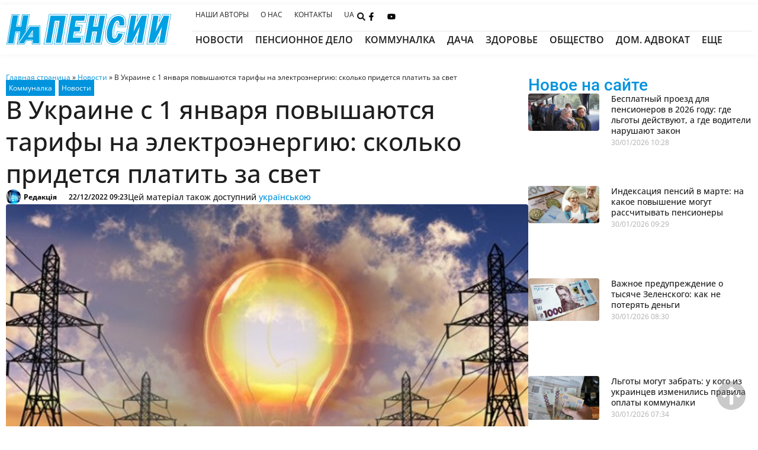

--- FILE ---
content_type: text/html; charset=UTF-8
request_url: https://napensii.ua/news/206317-v-ukraine-s-1-yanvarya-povyshayutsya-tarify-na-elektroenergiyu-skolko-pridetsya-platit-za-svet/
body_size: 89115
content:
<!doctype html>
<html lang="ru-RU">
<head><meta charset="UTF-8"><script type="85b243e2d02c6240093b6a08-text/javascript">if(navigator.userAgent.match(/MSIE|Internet Explorer/i)||navigator.userAgent.match(/Trident\/7\..*?rv:11/i)){var href=document.location.href;if(!href.match(/[?&]nowprocket/)){if(href.indexOf("?")==-1){if(href.indexOf("#")==-1){document.location.href=href+"?nowprocket=1"}else{document.location.href=href.replace("#","?nowprocket=1#")}}else{if(href.indexOf("#")==-1){document.location.href=href+"&nowprocket=1"}else{document.location.href=href.replace("#","&nowprocket=1#")}}}}</script><script type="85b243e2d02c6240093b6a08-text/javascript">(()=>{class RocketLazyLoadScripts{constructor(){this.v="2.0.4",this.userEvents=["keydown","keyup","mousedown","mouseup","mousemove","mouseover","mouseout","touchmove","touchstart","touchend","touchcancel","wheel","click","dblclick","input"],this.attributeEvents=["onblur","onclick","oncontextmenu","ondblclick","onfocus","onmousedown","onmouseenter","onmouseleave","onmousemove","onmouseout","onmouseover","onmouseup","onmousewheel","onscroll","onsubmit"]}async t(){this.i(),this.o(),/iP(ad|hone)/.test(navigator.userAgent)&&this.h(),this.u(),this.l(this),this.m(),this.k(this),this.p(this),this._(),await Promise.all([this.R(),this.L()]),this.lastBreath=Date.now(),this.S(this),this.P(),this.D(),this.O(),this.M(),await this.C(this.delayedScripts.normal),await this.C(this.delayedScripts.defer),await this.C(this.delayedScripts.async),await this.T(),await this.F(),await this.j(),await this.A(),window.dispatchEvent(new Event("rocket-allScriptsLoaded")),this.everythingLoaded=!0,this.lastTouchEnd&&await new Promise(t=>setTimeout(t,500-Date.now()+this.lastTouchEnd)),this.I(),this.H(),this.U(),this.W()}i(){this.CSPIssue=sessionStorage.getItem("rocketCSPIssue"),document.addEventListener("securitypolicyviolation",t=>{this.CSPIssue||"script-src-elem"!==t.violatedDirective||"data"!==t.blockedURI||(this.CSPIssue=!0,sessionStorage.setItem("rocketCSPIssue",!0))},{isRocket:!0})}o(){window.addEventListener("pageshow",t=>{this.persisted=t.persisted,this.realWindowLoadedFired=!0},{isRocket:!0}),window.addEventListener("pagehide",()=>{this.onFirstUserAction=null},{isRocket:!0})}h(){let t;function e(e){t=e}window.addEventListener("touchstart",e,{isRocket:!0}),window.addEventListener("touchend",function i(o){o.changedTouches[0]&&t.changedTouches[0]&&Math.abs(o.changedTouches[0].pageX-t.changedTouches[0].pageX)<10&&Math.abs(o.changedTouches[0].pageY-t.changedTouches[0].pageY)<10&&o.timeStamp-t.timeStamp<200&&(window.removeEventListener("touchstart",e,{isRocket:!0}),window.removeEventListener("touchend",i,{isRocket:!0}),"INPUT"===o.target.tagName&&"text"===o.target.type||(o.target.dispatchEvent(new TouchEvent("touchend",{target:o.target,bubbles:!0})),o.target.dispatchEvent(new MouseEvent("mouseover",{target:o.target,bubbles:!0})),o.target.dispatchEvent(new PointerEvent("click",{target:o.target,bubbles:!0,cancelable:!0,detail:1,clientX:o.changedTouches[0].clientX,clientY:o.changedTouches[0].clientY})),event.preventDefault()))},{isRocket:!0})}q(t){this.userActionTriggered||("mousemove"!==t.type||this.firstMousemoveIgnored?"keyup"===t.type||"mouseover"===t.type||"mouseout"===t.type||(this.userActionTriggered=!0,this.onFirstUserAction&&this.onFirstUserAction()):this.firstMousemoveIgnored=!0),"click"===t.type&&t.preventDefault(),t.stopPropagation(),t.stopImmediatePropagation(),"touchstart"===this.lastEvent&&"touchend"===t.type&&(this.lastTouchEnd=Date.now()),"click"===t.type&&(this.lastTouchEnd=0),this.lastEvent=t.type,t.composedPath&&t.composedPath()[0].getRootNode()instanceof ShadowRoot&&(t.rocketTarget=t.composedPath()[0]),this.savedUserEvents.push(t)}u(){this.savedUserEvents=[],this.userEventHandler=this.q.bind(this),this.userEvents.forEach(t=>window.addEventListener(t,this.userEventHandler,{passive:!1,isRocket:!0})),document.addEventListener("visibilitychange",this.userEventHandler,{isRocket:!0})}U(){this.userEvents.forEach(t=>window.removeEventListener(t,this.userEventHandler,{passive:!1,isRocket:!0})),document.removeEventListener("visibilitychange",this.userEventHandler,{isRocket:!0}),this.savedUserEvents.forEach(t=>{(t.rocketTarget||t.target).dispatchEvent(new window[t.constructor.name](t.type,t))})}m(){const t="return false",e=Array.from(this.attributeEvents,t=>"data-rocket-"+t),i="["+this.attributeEvents.join("],[")+"]",o="[data-rocket-"+this.attributeEvents.join("],[data-rocket-")+"]",s=(e,i,o)=>{o&&o!==t&&(e.setAttribute("data-rocket-"+i,o),e["rocket"+i]=new Function("event",o),e.setAttribute(i,t))};new MutationObserver(t=>{for(const n of t)"attributes"===n.type&&(n.attributeName.startsWith("data-rocket-")||this.everythingLoaded?n.attributeName.startsWith("data-rocket-")&&this.everythingLoaded&&this.N(n.target,n.attributeName.substring(12)):s(n.target,n.attributeName,n.target.getAttribute(n.attributeName))),"childList"===n.type&&n.addedNodes.forEach(t=>{if(t.nodeType===Node.ELEMENT_NODE)if(this.everythingLoaded)for(const i of[t,...t.querySelectorAll(o)])for(const t of i.getAttributeNames())e.includes(t)&&this.N(i,t.substring(12));else for(const e of[t,...t.querySelectorAll(i)])for(const t of e.getAttributeNames())this.attributeEvents.includes(t)&&s(e,t,e.getAttribute(t))})}).observe(document,{subtree:!0,childList:!0,attributeFilter:[...this.attributeEvents,...e]})}I(){this.attributeEvents.forEach(t=>{document.querySelectorAll("[data-rocket-"+t+"]").forEach(e=>{this.N(e,t)})})}N(t,e){const i=t.getAttribute("data-rocket-"+e);i&&(t.setAttribute(e,i),t.removeAttribute("data-rocket-"+e))}k(t){Object.defineProperty(HTMLElement.prototype,"onclick",{get(){return this.rocketonclick||null},set(e){this.rocketonclick=e,this.setAttribute(t.everythingLoaded?"onclick":"data-rocket-onclick","this.rocketonclick(event)")}})}S(t){function e(e,i){let o=e[i];e[i]=null,Object.defineProperty(e,i,{get:()=>o,set(s){t.everythingLoaded?o=s:e["rocket"+i]=o=s}})}e(document,"onreadystatechange"),e(window,"onload"),e(window,"onpageshow");try{Object.defineProperty(document,"readyState",{get:()=>t.rocketReadyState,set(e){t.rocketReadyState=e},configurable:!0}),document.readyState="loading"}catch(t){console.log("WPRocket DJE readyState conflict, bypassing")}}l(t){this.originalAddEventListener=EventTarget.prototype.addEventListener,this.originalRemoveEventListener=EventTarget.prototype.removeEventListener,this.savedEventListeners=[],EventTarget.prototype.addEventListener=function(e,i,o){o&&o.isRocket||!t.B(e,this)&&!t.userEvents.includes(e)||t.B(e,this)&&!t.userActionTriggered||e.startsWith("rocket-")||t.everythingLoaded?t.originalAddEventListener.call(this,e,i,o):(t.savedEventListeners.push({target:this,remove:!1,type:e,func:i,options:o}),"mouseenter"!==e&&"mouseleave"!==e||t.originalAddEventListener.call(this,e,t.savedUserEvents.push,o))},EventTarget.prototype.removeEventListener=function(e,i,o){o&&o.isRocket||!t.B(e,this)&&!t.userEvents.includes(e)||t.B(e,this)&&!t.userActionTriggered||e.startsWith("rocket-")||t.everythingLoaded?t.originalRemoveEventListener.call(this,e,i,o):t.savedEventListeners.push({target:this,remove:!0,type:e,func:i,options:o})}}J(t,e){this.savedEventListeners=this.savedEventListeners.filter(i=>{let o=i.type,s=i.target||window;return e!==o||t!==s||(this.B(o,s)&&(i.type="rocket-"+o),this.$(i),!1)})}H(){EventTarget.prototype.addEventListener=this.originalAddEventListener,EventTarget.prototype.removeEventListener=this.originalRemoveEventListener,this.savedEventListeners.forEach(t=>this.$(t))}$(t){t.remove?this.originalRemoveEventListener.call(t.target,t.type,t.func,t.options):this.originalAddEventListener.call(t.target,t.type,t.func,t.options)}p(t){let e;function i(e){return t.everythingLoaded?e:e.split(" ").map(t=>"load"===t||t.startsWith("load.")?"rocket-jquery-load":t).join(" ")}function o(o){function s(e){const s=o.fn[e];o.fn[e]=o.fn.init.prototype[e]=function(){return this[0]===window&&t.userActionTriggered&&("string"==typeof arguments[0]||arguments[0]instanceof String?arguments[0]=i(arguments[0]):"object"==typeof arguments[0]&&Object.keys(arguments[0]).forEach(t=>{const e=arguments[0][t];delete arguments[0][t],arguments[0][i(t)]=e})),s.apply(this,arguments),this}}if(o&&o.fn&&!t.allJQueries.includes(o)){const e={DOMContentLoaded:[],"rocket-DOMContentLoaded":[]};for(const t in e)document.addEventListener(t,()=>{e[t].forEach(t=>t())},{isRocket:!0});o.fn.ready=o.fn.init.prototype.ready=function(i){function s(){parseInt(o.fn.jquery)>2?setTimeout(()=>i.bind(document)(o)):i.bind(document)(o)}return"function"==typeof i&&(t.realDomReadyFired?!t.userActionTriggered||t.fauxDomReadyFired?s():e["rocket-DOMContentLoaded"].push(s):e.DOMContentLoaded.push(s)),o([])},s("on"),s("one"),s("off"),t.allJQueries.push(o)}e=o}t.allJQueries=[],o(window.jQuery),Object.defineProperty(window,"jQuery",{get:()=>e,set(t){o(t)}})}P(){const t=new Map;document.write=document.writeln=function(e){const i=document.currentScript,o=document.createRange(),s=i.parentElement;let n=t.get(i);void 0===n&&(n=i.nextSibling,t.set(i,n));const c=document.createDocumentFragment();o.setStart(c,0),c.appendChild(o.createContextualFragment(e)),s.insertBefore(c,n)}}async R(){return new Promise(t=>{this.userActionTriggered?t():this.onFirstUserAction=t})}async L(){return new Promise(t=>{document.addEventListener("DOMContentLoaded",()=>{this.realDomReadyFired=!0,t()},{isRocket:!0})})}async j(){return this.realWindowLoadedFired?Promise.resolve():new Promise(t=>{window.addEventListener("load",t,{isRocket:!0})})}M(){this.pendingScripts=[];this.scriptsMutationObserver=new MutationObserver(t=>{for(const e of t)e.addedNodes.forEach(t=>{"SCRIPT"!==t.tagName||t.noModule||t.isWPRocket||this.pendingScripts.push({script:t,promise:new Promise(e=>{const i=()=>{const i=this.pendingScripts.findIndex(e=>e.script===t);i>=0&&this.pendingScripts.splice(i,1),e()};t.addEventListener("load",i,{isRocket:!0}),t.addEventListener("error",i,{isRocket:!0}),setTimeout(i,1e3)})})})}),this.scriptsMutationObserver.observe(document,{childList:!0,subtree:!0})}async F(){await this.X(),this.pendingScripts.length?(await this.pendingScripts[0].promise,await this.F()):this.scriptsMutationObserver.disconnect()}D(){this.delayedScripts={normal:[],async:[],defer:[]},document.querySelectorAll("script[type$=rocketlazyloadscript]").forEach(t=>{t.hasAttribute("data-rocket-src")?t.hasAttribute("async")&&!1!==t.async?this.delayedScripts.async.push(t):t.hasAttribute("defer")&&!1!==t.defer||"module"===t.getAttribute("data-rocket-type")?this.delayedScripts.defer.push(t):this.delayedScripts.normal.push(t):this.delayedScripts.normal.push(t)})}async _(){await this.L();let t=[];document.querySelectorAll("script[type$=rocketlazyloadscript][data-rocket-src]").forEach(e=>{let i=e.getAttribute("data-rocket-src");if(i&&!i.startsWith("data:")){i.startsWith("//")&&(i=location.protocol+i);try{const o=new URL(i).origin;o!==location.origin&&t.push({src:o,crossOrigin:e.crossOrigin||"module"===e.getAttribute("data-rocket-type")})}catch(t){}}}),t=[...new Map(t.map(t=>[JSON.stringify(t),t])).values()],this.Y(t,"preconnect")}async G(t){if(await this.K(),!0!==t.noModule||!("noModule"in HTMLScriptElement.prototype))return new Promise(e=>{let i;function o(){(i||t).setAttribute("data-rocket-status","executed"),e()}try{if(navigator.userAgent.includes("Firefox/")||""===navigator.vendor||this.CSPIssue)i=document.createElement("script"),[...t.attributes].forEach(t=>{let e=t.nodeName;"type"!==e&&("data-rocket-type"===e&&(e="type"),"data-rocket-src"===e&&(e="src"),i.setAttribute(e,t.nodeValue))}),t.text&&(i.text=t.text),t.nonce&&(i.nonce=t.nonce),i.hasAttribute("src")?(i.addEventListener("load",o,{isRocket:!0}),i.addEventListener("error",()=>{i.setAttribute("data-rocket-status","failed-network"),e()},{isRocket:!0}),setTimeout(()=>{i.isConnected||e()},1)):(i.text=t.text,o()),i.isWPRocket=!0,t.parentNode.replaceChild(i,t);else{const i=t.getAttribute("data-rocket-type"),s=t.getAttribute("data-rocket-src");i?(t.type=i,t.removeAttribute("data-rocket-type")):t.removeAttribute("type"),t.addEventListener("load",o,{isRocket:!0}),t.addEventListener("error",i=>{this.CSPIssue&&i.target.src.startsWith("data:")?(console.log("WPRocket: CSP fallback activated"),t.removeAttribute("src"),this.G(t).then(e)):(t.setAttribute("data-rocket-status","failed-network"),e())},{isRocket:!0}),s?(t.fetchPriority="high",t.removeAttribute("data-rocket-src"),t.src=s):t.src="data:text/javascript;base64,"+window.btoa(unescape(encodeURIComponent(t.text)))}}catch(i){t.setAttribute("data-rocket-status","failed-transform"),e()}});t.setAttribute("data-rocket-status","skipped")}async C(t){const e=t.shift();return e?(e.isConnected&&await this.G(e),this.C(t)):Promise.resolve()}O(){this.Y([...this.delayedScripts.normal,...this.delayedScripts.defer,...this.delayedScripts.async],"preload")}Y(t,e){this.trash=this.trash||[];let i=!0;var o=document.createDocumentFragment();t.forEach(t=>{const s=t.getAttribute&&t.getAttribute("data-rocket-src")||t.src;if(s&&!s.startsWith("data:")){const n=document.createElement("link");n.href=s,n.rel=e,"preconnect"!==e&&(n.as="script",n.fetchPriority=i?"high":"low"),t.getAttribute&&"module"===t.getAttribute("data-rocket-type")&&(n.crossOrigin=!0),t.crossOrigin&&(n.crossOrigin=t.crossOrigin),t.integrity&&(n.integrity=t.integrity),t.nonce&&(n.nonce=t.nonce),o.appendChild(n),this.trash.push(n),i=!1}}),document.head.appendChild(o)}W(){this.trash.forEach(t=>t.remove())}async T(){try{document.readyState="interactive"}catch(t){}this.fauxDomReadyFired=!0;try{await this.K(),this.J(document,"readystatechange"),document.dispatchEvent(new Event("rocket-readystatechange")),await this.K(),document.rocketonreadystatechange&&document.rocketonreadystatechange(),await this.K(),this.J(document,"DOMContentLoaded"),document.dispatchEvent(new Event("rocket-DOMContentLoaded")),await this.K(),this.J(window,"DOMContentLoaded"),window.dispatchEvent(new Event("rocket-DOMContentLoaded"))}catch(t){console.error(t)}}async A(){try{document.readyState="complete"}catch(t){}try{await this.K(),this.J(document,"readystatechange"),document.dispatchEvent(new Event("rocket-readystatechange")),await this.K(),document.rocketonreadystatechange&&document.rocketonreadystatechange(),await this.K(),this.J(window,"load"),window.dispatchEvent(new Event("rocket-load")),await this.K(),window.rocketonload&&window.rocketonload(),await this.K(),this.allJQueries.forEach(t=>t(window).trigger("rocket-jquery-load")),await this.K(),this.J(window,"pageshow");const t=new Event("rocket-pageshow");t.persisted=this.persisted,window.dispatchEvent(t),await this.K(),window.rocketonpageshow&&window.rocketonpageshow({persisted:this.persisted})}catch(t){console.error(t)}}async K(){Date.now()-this.lastBreath>45&&(await this.X(),this.lastBreath=Date.now())}async X(){return document.hidden?new Promise(t=>setTimeout(t)):new Promise(t=>requestAnimationFrame(t))}B(t,e){return e===document&&"readystatechange"===t||(e===document&&"DOMContentLoaded"===t||(e===window&&"DOMContentLoaded"===t||(e===window&&"load"===t||e===window&&"pageshow"===t)))}static run(){(new RocketLazyLoadScripts).t()}}RocketLazyLoadScripts.run()})();</script>
	
	<meta name="viewport" content="width=device-width, initial-scale=1">
	<link rel="profile" href="https://gmpg.org/xfn/11">
	<meta name='robots' content='index, follow, max-image-preview:large, max-snippet:-1, max-video-preview:-1' />
	<style></style>
	<link rel="alternate" hreflang="ru" href="https://napensii.ua/news/206317-v-ukraine-s-1-yanvarya-povyshayutsya-tarify-na-elektroenergiyu-skolko-pridetsya-platit-za-svet/" />
<link rel="alternate" hreflang="uk" href="https://napensii.ua/uk/news/206320-v-ukrayini-z-1-sichnya-pidvyshhuyutsya-taryfy-na-elektroenergiyu-skilky-dovedetsya-platyty-za-svitlo/" />
<link rel="alternate" hreflang="x-default" href="https://napensii.ua/news/206317-v-ukraine-s-1-yanvarya-povyshayutsya-tarify-na-elektroenergiyu-skolko-pridetsya-platit-za-svet/" />

	<!-- This site is optimized with the Yoast SEO plugin v26.4 - https://yoast.com/wordpress/plugins/seo/ -->
	<title>В Украине с 1 января повышаются тарифы на электроэнергию: сколько придется платить за свет - На пенсии</title>
<link crossorigin data-rocket-preload as="font" href="https://napensii.ua/wp-content/uploads/elementor/google-fonts/fonts/roboto-60dc2a88.woff2" rel="preload">
<link crossorigin data-rocket-preload as="font" href="https://napensii.ua/wp-content/uploads/elementor/google-fonts/fonts/roboto-6fa0783f.woff2" rel="preload">
<link crossorigin data-rocket-preload as="font" href="https://napensii.ua/wp-content/uploads/elementor/google-fonts/fonts/roboto-c4482425.woff2" rel="preload">
<link crossorigin data-rocket-preload as="font" href="https://napensii.ua/wp-content/uploads/elementor/google-fonts/fonts/roboto-fb5169d9.woff2" rel="preload">
<link crossorigin data-rocket-preload as="font" href="https://napensii.ua/wp-content/uploads/elementor/google-fonts/fonts/opensans-13e91d7e.woff2" rel="preload">
<link crossorigin data-rocket-preload as="font" href="https://napensii.ua/wp-content/uploads/elementor/google-fonts/fonts/opensans-8a8b2b0f.woff2" rel="preload">
<style id="wpr-usedcss">img:is([sizes=auto i],[sizes^="auto," i]){contain-intrinsic-size:3000px 1500px}img.emoji{display:inline!important;border:none!important;box-shadow:none!important;height:1em!important;width:1em!important;margin:0 .07em!important;vertical-align:-.1em!important;background:0 0!important;padding:0!important}:where(.wp-block-button__link){border-radius:9999px;box-shadow:none;padding:calc(.667em + 2px) calc(1.333em + 2px);text-decoration:none}:root :where(.wp-block-button .wp-block-button__link.is-style-outline),:root :where(.wp-block-button.is-style-outline>.wp-block-button__link){border:2px solid;padding:.667em 1.333em}:root :where(.wp-block-button .wp-block-button__link.is-style-outline:not(.has-text-color)),:root :where(.wp-block-button.is-style-outline>.wp-block-button__link:not(.has-text-color)){color:currentColor}:root :where(.wp-block-button .wp-block-button__link.is-style-outline:not(.has-background)),:root :where(.wp-block-button.is-style-outline>.wp-block-button__link:not(.has-background)){background-color:initial;background-image:none}:where(.wp-block-calendar table:not(.has-background) th){background:#ddd}:where(.wp-block-columns){margin-bottom:1.75em}:where(.wp-block-columns.has-background){padding:1.25em 2.375em}:where(.wp-block-post-comments input[type=submit]){border:none}:where(.wp-block-cover-image:not(.has-text-color)),:where(.wp-block-cover:not(.has-text-color)){color:#fff}:where(.wp-block-cover-image.is-light:not(.has-text-color)),:where(.wp-block-cover.is-light:not(.has-text-color)){color:#000}:root :where(.wp-block-cover h1:not(.has-text-color)),:root :where(.wp-block-cover h2:not(.has-text-color)),:root :where(.wp-block-cover h3:not(.has-text-color)),:root :where(.wp-block-cover h4:not(.has-text-color)),:root :where(.wp-block-cover h5:not(.has-text-color)),:root :where(.wp-block-cover h6:not(.has-text-color)),:root :where(.wp-block-cover p:not(.has-text-color)){color:inherit}:where(.wp-block-file){margin-bottom:1.5em}:where(.wp-block-file__button){border-radius:2em;display:inline-block;padding:.5em 1em}:where(.wp-block-file__button):is(a):active,:where(.wp-block-file__button):is(a):focus,:where(.wp-block-file__button):is(a):hover,:where(.wp-block-file__button):is(a):visited{box-shadow:none;color:#fff;opacity:.85;text-decoration:none}:where(.wp-block-group.wp-block-group-is-layout-constrained){position:relative}:root :where(.wp-block-image.is-style-rounded img,.wp-block-image .is-style-rounded img){border-radius:9999px}:where(.wp-block-latest-comments:not([style*=line-height] .wp-block-latest-comments__comment)){line-height:1.1}:where(.wp-block-latest-comments:not([style*=line-height] .wp-block-latest-comments__comment-excerpt p)){line-height:1.8}:root :where(.wp-block-latest-posts.is-grid){padding:0}:root :where(.wp-block-latest-posts.wp-block-latest-posts__list){padding-left:0}ul{box-sizing:border-box}:root :where(.wp-block-list.has-background){padding:1.25em 2.375em}:where(.wp-block-navigation.has-background .wp-block-navigation-item a:not(.wp-element-button)),:where(.wp-block-navigation.has-background .wp-block-navigation-submenu a:not(.wp-element-button)){padding:.5em 1em}:where(.wp-block-navigation .wp-block-navigation__submenu-container .wp-block-navigation-item a:not(.wp-element-button)),:where(.wp-block-navigation .wp-block-navigation__submenu-container .wp-block-navigation-submenu a:not(.wp-element-button)),:where(.wp-block-navigation .wp-block-navigation__submenu-container .wp-block-navigation-submenu button.wp-block-navigation-item__content),:where(.wp-block-navigation .wp-block-navigation__submenu-container .wp-block-pages-list__item button.wp-block-navigation-item__content){padding:.5em 1em}:root :where(p.has-background){padding:1.25em 2.375em}:where(p.has-text-color:not(.has-link-color)) a{color:inherit}:where(.wp-block-post-comments-form) input:not([type=submit]),:where(.wp-block-post-comments-form) textarea{border:1px solid #949494;font-family:inherit;font-size:1em}:where(.wp-block-post-comments-form) input:where(:not([type=submit]):not([type=checkbox])),:where(.wp-block-post-comments-form) textarea{padding:calc(.667em + 2px)}:where(.wp-block-post-excerpt){box-sizing:border-box;margin-bottom:var(--wp--style--block-gap);margin-top:var(--wp--style--block-gap)}:where(.wp-block-preformatted.has-background){padding:1.25em 2.375em}:where(.wp-block-search__button){border:1px solid #ccc;padding:6px 10px}:where(.wp-block-search__input){font-family:inherit;font-size:inherit;font-style:inherit;font-weight:inherit;letter-spacing:inherit;line-height:inherit;text-transform:inherit}:where(.wp-block-search__button-inside .wp-block-search__inside-wrapper){border:1px solid #949494;box-sizing:border-box;padding:4px}:where(.wp-block-search__button-inside .wp-block-search__inside-wrapper) .wp-block-search__input{border:none;border-radius:0;padding:0 4px}:where(.wp-block-search__button-inside .wp-block-search__inside-wrapper) .wp-block-search__input:focus{outline:0}:where(.wp-block-search__button-inside .wp-block-search__inside-wrapper) :where(.wp-block-search__button){padding:4px 8px}:root :where(.wp-block-separator.is-style-dots){height:auto;line-height:1;text-align:center}:root :where(.wp-block-separator.is-style-dots):before{color:currentColor;content:"···";font-family:serif;font-size:1.5em;letter-spacing:2em;padding-left:2em}:root :where(.wp-block-site-logo.is-style-rounded){border-radius:9999px}:where(.wp-block-social-links:not(.is-style-logos-only)) .wp-social-link{background-color:#f0f0f0;color:#444}:where(.wp-block-social-links:not(.is-style-logos-only)) .wp-social-link-amazon{background-color:#f90;color:#fff}:where(.wp-block-social-links:not(.is-style-logos-only)) .wp-social-link-bandcamp{background-color:#1ea0c3;color:#fff}:where(.wp-block-social-links:not(.is-style-logos-only)) .wp-social-link-behance{background-color:#0757fe;color:#fff}:where(.wp-block-social-links:not(.is-style-logos-only)) .wp-social-link-bluesky{background-color:#0a7aff;color:#fff}:where(.wp-block-social-links:not(.is-style-logos-only)) .wp-social-link-codepen{background-color:#1e1f26;color:#fff}:where(.wp-block-social-links:not(.is-style-logos-only)) .wp-social-link-deviantart{background-color:#02e49b;color:#fff}:where(.wp-block-social-links:not(.is-style-logos-only)) .wp-social-link-discord{background-color:#5865f2;color:#fff}:where(.wp-block-social-links:not(.is-style-logos-only)) .wp-social-link-dribbble{background-color:#e94c89;color:#fff}:where(.wp-block-social-links:not(.is-style-logos-only)) .wp-social-link-dropbox{background-color:#4280ff;color:#fff}:where(.wp-block-social-links:not(.is-style-logos-only)) .wp-social-link-etsy{background-color:#f45800;color:#fff}:where(.wp-block-social-links:not(.is-style-logos-only)) .wp-social-link-facebook{background-color:#0866ff;color:#fff}:where(.wp-block-social-links:not(.is-style-logos-only)) .wp-social-link-fivehundredpx{background-color:#000;color:#fff}:where(.wp-block-social-links:not(.is-style-logos-only)) .wp-social-link-flickr{background-color:#0461dd;color:#fff}:where(.wp-block-social-links:not(.is-style-logos-only)) .wp-social-link-foursquare{background-color:#e65678;color:#fff}:where(.wp-block-social-links:not(.is-style-logos-only)) .wp-social-link-github{background-color:#24292d;color:#fff}:where(.wp-block-social-links:not(.is-style-logos-only)) .wp-social-link-goodreads{background-color:#eceadd;color:#382110}:where(.wp-block-social-links:not(.is-style-logos-only)) .wp-social-link-google{background-color:#ea4434;color:#fff}:where(.wp-block-social-links:not(.is-style-logos-only)) .wp-social-link-gravatar{background-color:#1d4fc4;color:#fff}:where(.wp-block-social-links:not(.is-style-logos-only)) .wp-social-link-instagram{background-color:#f00075;color:#fff}:where(.wp-block-social-links:not(.is-style-logos-only)) .wp-social-link-lastfm{background-color:#e21b24;color:#fff}:where(.wp-block-social-links:not(.is-style-logos-only)) .wp-social-link-linkedin{background-color:#0d66c2;color:#fff}:where(.wp-block-social-links:not(.is-style-logos-only)) .wp-social-link-mastodon{background-color:#3288d4;color:#fff}:where(.wp-block-social-links:not(.is-style-logos-only)) .wp-social-link-medium{background-color:#000;color:#fff}:where(.wp-block-social-links:not(.is-style-logos-only)) .wp-social-link-meetup{background-color:#f6405f;color:#fff}:where(.wp-block-social-links:not(.is-style-logos-only)) .wp-social-link-patreon{background-color:#000;color:#fff}:where(.wp-block-social-links:not(.is-style-logos-only)) .wp-social-link-pinterest{background-color:#e60122;color:#fff}:where(.wp-block-social-links:not(.is-style-logos-only)) .wp-social-link-pocket{background-color:#ef4155;color:#fff}:where(.wp-block-social-links:not(.is-style-logos-only)) .wp-social-link-reddit{background-color:#ff4500;color:#fff}:where(.wp-block-social-links:not(.is-style-logos-only)) .wp-social-link-skype{background-color:#0478d7;color:#fff}:where(.wp-block-social-links:not(.is-style-logos-only)) .wp-social-link-snapchat{background-color:#fefc00;color:#fff;stroke:#000}:where(.wp-block-social-links:not(.is-style-logos-only)) .wp-social-link-soundcloud{background-color:#ff5600;color:#fff}:where(.wp-block-social-links:not(.is-style-logos-only)) .wp-social-link-spotify{background-color:#1bd760;color:#fff}:where(.wp-block-social-links:not(.is-style-logos-only)) .wp-social-link-telegram{background-color:#2aabee;color:#fff}:where(.wp-block-social-links:not(.is-style-logos-only)) .wp-social-link-threads{background-color:#000;color:#fff}:where(.wp-block-social-links:not(.is-style-logos-only)) .wp-social-link-tiktok{background-color:#000;color:#fff}:where(.wp-block-social-links:not(.is-style-logos-only)) .wp-social-link-tumblr{background-color:#011835;color:#fff}:where(.wp-block-social-links:not(.is-style-logos-only)) .wp-social-link-twitch{background-color:#6440a4;color:#fff}:where(.wp-block-social-links:not(.is-style-logos-only)) .wp-social-link-twitter{background-color:#1da1f2;color:#fff}:where(.wp-block-social-links:not(.is-style-logos-only)) .wp-social-link-vimeo{background-color:#1eb7ea;color:#fff}:where(.wp-block-social-links:not(.is-style-logos-only)) .wp-social-link-vk{background-color:#4680c2;color:#fff}:where(.wp-block-social-links:not(.is-style-logos-only)) .wp-social-link-wordpress{background-color:#3499cd;color:#fff}:where(.wp-block-social-links:not(.is-style-logos-only)) .wp-social-link-whatsapp{background-color:#25d366;color:#fff}:where(.wp-block-social-links:not(.is-style-logos-only)) .wp-social-link-x{background-color:#000;color:#fff}:where(.wp-block-social-links:not(.is-style-logos-only)) .wp-social-link-yelp{background-color:#d32422;color:#fff}:where(.wp-block-social-links:not(.is-style-logos-only)) .wp-social-link-youtube{background-color:red;color:#fff}:where(.wp-block-social-links.is-style-logos-only) .wp-social-link{background:0 0}:where(.wp-block-social-links.is-style-logos-only) .wp-social-link svg{height:1.25em;width:1.25em}:where(.wp-block-social-links.is-style-logos-only) .wp-social-link-amazon{color:#f90}:where(.wp-block-social-links.is-style-logos-only) .wp-social-link-bandcamp{color:#1ea0c3}:where(.wp-block-social-links.is-style-logos-only) .wp-social-link-behance{color:#0757fe}:where(.wp-block-social-links.is-style-logos-only) .wp-social-link-bluesky{color:#0a7aff}:where(.wp-block-social-links.is-style-logos-only) .wp-social-link-codepen{color:#1e1f26}:where(.wp-block-social-links.is-style-logos-only) .wp-social-link-deviantart{color:#02e49b}:where(.wp-block-social-links.is-style-logos-only) .wp-social-link-discord{color:#5865f2}:where(.wp-block-social-links.is-style-logos-only) .wp-social-link-dribbble{color:#e94c89}:where(.wp-block-social-links.is-style-logos-only) .wp-social-link-dropbox{color:#4280ff}:where(.wp-block-social-links.is-style-logos-only) .wp-social-link-etsy{color:#f45800}:where(.wp-block-social-links.is-style-logos-only) .wp-social-link-facebook{color:#0866ff}:where(.wp-block-social-links.is-style-logos-only) .wp-social-link-fivehundredpx{color:#000}:where(.wp-block-social-links.is-style-logos-only) .wp-social-link-flickr{color:#0461dd}:where(.wp-block-social-links.is-style-logos-only) .wp-social-link-foursquare{color:#e65678}:where(.wp-block-social-links.is-style-logos-only) .wp-social-link-github{color:#24292d}:where(.wp-block-social-links.is-style-logos-only) .wp-social-link-goodreads{color:#382110}:where(.wp-block-social-links.is-style-logos-only) .wp-social-link-google{color:#ea4434}:where(.wp-block-social-links.is-style-logos-only) .wp-social-link-gravatar{color:#1d4fc4}:where(.wp-block-social-links.is-style-logos-only) .wp-social-link-instagram{color:#f00075}:where(.wp-block-social-links.is-style-logos-only) .wp-social-link-lastfm{color:#e21b24}:where(.wp-block-social-links.is-style-logos-only) .wp-social-link-linkedin{color:#0d66c2}:where(.wp-block-social-links.is-style-logos-only) .wp-social-link-mastodon{color:#3288d4}:where(.wp-block-social-links.is-style-logos-only) .wp-social-link-medium{color:#000}:where(.wp-block-social-links.is-style-logos-only) .wp-social-link-meetup{color:#f6405f}:where(.wp-block-social-links.is-style-logos-only) .wp-social-link-patreon{color:#000}:where(.wp-block-social-links.is-style-logos-only) .wp-social-link-pinterest{color:#e60122}:where(.wp-block-social-links.is-style-logos-only) .wp-social-link-pocket{color:#ef4155}:where(.wp-block-social-links.is-style-logos-only) .wp-social-link-reddit{color:#ff4500}:where(.wp-block-social-links.is-style-logos-only) .wp-social-link-skype{color:#0478d7}:where(.wp-block-social-links.is-style-logos-only) .wp-social-link-snapchat{color:#fff;stroke:#000}:where(.wp-block-social-links.is-style-logos-only) .wp-social-link-soundcloud{color:#ff5600}:where(.wp-block-social-links.is-style-logos-only) .wp-social-link-spotify{color:#1bd760}:where(.wp-block-social-links.is-style-logos-only) .wp-social-link-telegram{color:#2aabee}:where(.wp-block-social-links.is-style-logos-only) .wp-social-link-threads{color:#000}:where(.wp-block-social-links.is-style-logos-only) .wp-social-link-tiktok{color:#000}:where(.wp-block-social-links.is-style-logos-only) .wp-social-link-tumblr{color:#011835}:where(.wp-block-social-links.is-style-logos-only) .wp-social-link-twitch{color:#6440a4}:where(.wp-block-social-links.is-style-logos-only) .wp-social-link-twitter{color:#1da1f2}:where(.wp-block-social-links.is-style-logos-only) .wp-social-link-vimeo{color:#1eb7ea}:where(.wp-block-social-links.is-style-logos-only) .wp-social-link-vk{color:#4680c2}:where(.wp-block-social-links.is-style-logos-only) .wp-social-link-whatsapp{color:#25d366}:where(.wp-block-social-links.is-style-logos-only) .wp-social-link-wordpress{color:#3499cd}:where(.wp-block-social-links.is-style-logos-only) .wp-social-link-x{color:#000}:where(.wp-block-social-links.is-style-logos-only) .wp-social-link-yelp{color:#d32422}:where(.wp-block-social-links.is-style-logos-only) .wp-social-link-youtube{color:red}:root :where(.wp-block-social-links .wp-social-link a){padding:.25em}:root :where(.wp-block-social-links.is-style-logos-only .wp-social-link a){padding:0}:root :where(.wp-block-social-links.is-style-pill-shape .wp-social-link a){padding-left:.6666666667em;padding-right:.6666666667em}:root :where(.wp-block-tag-cloud.is-style-outline){display:flex;flex-wrap:wrap;gap:1ch}:root :where(.wp-block-tag-cloud.is-style-outline a){border:1px solid;font-size:unset!important;margin-right:0;padding:1ch 2ch;text-decoration:none!important}:root :where(.wp-block-table-of-contents){box-sizing:border-box}:where(.wp-block-term-description){box-sizing:border-box;margin-bottom:var(--wp--style--block-gap);margin-top:var(--wp--style--block-gap)}:where(pre.wp-block-verse){font-family:inherit}:root{--wp--preset--font-size--normal:16px;--wp--preset--font-size--huge:42px}html :where(.has-border-color){border-style:solid}html :where([style*=border-top-color]){border-top-style:solid}html :where([style*=border-right-color]){border-right-style:solid}html :where([style*=border-bottom-color]){border-bottom-style:solid}html :where([style*=border-left-color]){border-left-style:solid}html :where([style*=border-width]){border-style:solid}html :where([style*=border-top-width]){border-top-style:solid}html :where([style*=border-right-width]){border-right-style:solid}html :where([style*=border-bottom-width]){border-bottom-style:solid}html :where([style*=border-left-width]){border-left-style:solid}html :where(img[class*=wp-image-]){height:auto;max-width:100%}:where(figure){margin:0 0 1em}html :where(.is-position-sticky){--wp-admin--admin-bar--position-offset:var(--wp-admin--admin-bar--height, 0px)}@media screen and (max-width:600px){html :where(.is-position-sticky){--wp-admin--admin-bar--position-offset:0px}}:root{--wp--preset--aspect-ratio--square:1;--wp--preset--aspect-ratio--4-3:4/3;--wp--preset--aspect-ratio--3-4:3/4;--wp--preset--aspect-ratio--3-2:3/2;--wp--preset--aspect-ratio--2-3:2/3;--wp--preset--aspect-ratio--16-9:16/9;--wp--preset--aspect-ratio--9-16:9/16;--wp--preset--color--black:#000000;--wp--preset--color--cyan-bluish-gray:#abb8c3;--wp--preset--color--white:#ffffff;--wp--preset--color--pale-pink:#f78da7;--wp--preset--color--vivid-red:#cf2e2e;--wp--preset--color--luminous-vivid-orange:#ff6900;--wp--preset--color--luminous-vivid-amber:#fcb900;--wp--preset--color--light-green-cyan:#7bdcb5;--wp--preset--color--vivid-green-cyan:#00d084;--wp--preset--color--pale-cyan-blue:#8ed1fc;--wp--preset--color--vivid-cyan-blue:#0693e3;--wp--preset--color--vivid-purple:#9b51e0;--wp--preset--gradient--vivid-cyan-blue-to-vivid-purple:linear-gradient(135deg,rgba(6, 147, 227, 1) 0%,rgb(155, 81, 224) 100%);--wp--preset--gradient--light-green-cyan-to-vivid-green-cyan:linear-gradient(135deg,rgb(122, 220, 180) 0%,rgb(0, 208, 130) 100%);--wp--preset--gradient--luminous-vivid-amber-to-luminous-vivid-orange:linear-gradient(135deg,rgba(252, 185, 0, 1) 0%,rgba(255, 105, 0, 1) 100%);--wp--preset--gradient--luminous-vivid-orange-to-vivid-red:linear-gradient(135deg,rgba(255, 105, 0, 1) 0%,rgb(207, 46, 46) 100%);--wp--preset--gradient--very-light-gray-to-cyan-bluish-gray:linear-gradient(135deg,rgb(238, 238, 238) 0%,rgb(169, 184, 195) 100%);--wp--preset--gradient--cool-to-warm-spectrum:linear-gradient(135deg,rgb(74, 234, 220) 0%,rgb(151, 120, 209) 20%,rgb(207, 42, 186) 40%,rgb(238, 44, 130) 60%,rgb(251, 105, 98) 80%,rgb(254, 248, 76) 100%);--wp--preset--gradient--blush-light-purple:linear-gradient(135deg,rgb(255, 206, 236) 0%,rgb(152, 150, 240) 100%);--wp--preset--gradient--blush-bordeaux:linear-gradient(135deg,rgb(254, 205, 165) 0%,rgb(254, 45, 45) 50%,rgb(107, 0, 62) 100%);--wp--preset--gradient--luminous-dusk:linear-gradient(135deg,rgb(255, 203, 112) 0%,rgb(199, 81, 192) 50%,rgb(65, 88, 208) 100%);--wp--preset--gradient--pale-ocean:linear-gradient(135deg,rgb(255, 245, 203) 0%,rgb(182, 227, 212) 50%,rgb(51, 167, 181) 100%);--wp--preset--gradient--electric-grass:linear-gradient(135deg,rgb(202, 248, 128) 0%,rgb(113, 206, 126) 100%);--wp--preset--gradient--midnight:linear-gradient(135deg,rgb(2, 3, 129) 0%,rgb(40, 116, 252) 100%);--wp--preset--font-size--small:13px;--wp--preset--font-size--medium:20px;--wp--preset--font-size--large:36px;--wp--preset--font-size--x-large:42px;--wp--preset--spacing--20:0.44rem;--wp--preset--spacing--30:0.67rem;--wp--preset--spacing--40:1rem;--wp--preset--spacing--50:1.5rem;--wp--preset--spacing--60:2.25rem;--wp--preset--spacing--70:3.38rem;--wp--preset--spacing--80:5.06rem;--wp--preset--shadow--natural:6px 6px 9px rgba(0, 0, 0, .2);--wp--preset--shadow--deep:12px 12px 50px rgba(0, 0, 0, .4);--wp--preset--shadow--sharp:6px 6px 0px rgba(0, 0, 0, .2);--wp--preset--shadow--outlined:6px 6px 0px -3px rgba(255, 255, 255, 1),6px 6px rgba(0, 0, 0, 1);--wp--preset--shadow--crisp:6px 6px 0px rgba(0, 0, 0, 1)}:root{--wp--style--global--content-size:800px;--wp--style--global--wide-size:1200px}:where(body){margin:0}:where(.wp-site-blocks)>*{margin-block-start:24px;margin-block-end:0}:where(.wp-site-blocks)>:first-child{margin-block-start:0}:where(.wp-site-blocks)>:last-child{margin-block-end:0}:root{--wp--style--block-gap:24px}:root :where(.is-layout-flow)>:first-child{margin-block-start:0}:root :where(.is-layout-flow)>:last-child{margin-block-end:0}:root :where(.is-layout-flow)>*{margin-block-start:24px;margin-block-end:0}:root :where(.is-layout-constrained)>:first-child{margin-block-start:0}:root :where(.is-layout-constrained)>:last-child{margin-block-end:0}:root :where(.is-layout-constrained)>*{margin-block-start:24px;margin-block-end:0}:root :where(.is-layout-flex){gap:24px}:root :where(.is-layout-grid){gap:24px}body{padding-top:0;padding-right:0;padding-bottom:0;padding-left:0}a:where(:not(.wp-element-button)){text-decoration:underline}:root :where(.wp-element-button,.wp-block-button__link){background-color:#32373c;border-width:0;color:#fff;font-family:inherit;font-size:inherit;line-height:inherit;padding:calc(.667em + 2px) calc(1.333em + 2px);text-decoration:none}:root :where(.wp-block-pullquote){font-size:1.5em;line-height:1.6}.wpml-ls-legacy-list-horizontal{border:1px solid transparent;padding:7px;clear:both}.wpml-ls-legacy-list-horizontal>ul{padding:0;margin:0!important;list-style-type:none}.wpml-ls-legacy-list-horizontal .wpml-ls-item{padding:0;margin:0;list-style-type:none;display:inline-block}.wpml-ls-legacy-list-horizontal a{display:block;text-decoration:none;padding:5px 10px 6px;line-height:1}.wpml-ls-legacy-list-horizontal a span{vertical-align:middle}ul .wpml-ls-menu-item a{display:flex;align-items:center}html{line-height:1.15;-webkit-text-size-adjust:100%}*,:after,:before{box-sizing:border-box}body{background-color:#fff;color:#333;font-family:-apple-system,BlinkMacSystemFont,'Segoe UI',Roboto,'Helvetica Neue',Arial,'Noto Sans',sans-serif,'Apple Color Emoji','Segoe UI Emoji','Segoe UI Symbol','Noto Color Emoji';font-size:1rem;font-weight:400;line-height:1.5;margin:0;-webkit-font-smoothing:antialiased;-moz-osx-font-smoothing:grayscale}h1,h2,h3,h4{color:inherit;font-family:inherit;font-weight:500;line-height:1.2;margin-block-end:1rem;margin-block-start:.5rem}h1{font-size:2.5rem}h2{font-size:2rem}h3{font-size:1.75rem}h4{font-size:1.5rem}p{margin-block-end:.9rem;margin-block-start:0}a{background-color:transparent;color:#c36;text-decoration:none}a:active,a:hover{color:#336}a:not([href]):not([tabindex]),a:not([href]):not([tabindex]):focus,a:not([href]):not([tabindex]):hover{color:inherit;text-decoration:none}a:not([href]):not([tabindex]):focus{outline:0}small{font-size:80%}img{border-style:none;height:auto;max-width:100%}figcaption{color:#333;font-size:16px;font-style:italic;font-weight:400;line-height:1.4}@media print{*,:after,:before{background:0 0!important;box-shadow:none!important;color:#000!important;text-shadow:none!important}a,a:visited{text-decoration:underline}a[href]:after{content:" (" attr(href) ")"}a[href^="#"]:after{content:""}img{-moz-column-break-inside:avoid;break-inside:avoid}h2,h3,p{orphans:3;widows:3}h2,h3{-moz-column-break-after:avoid;break-after:avoid}}label{display:inline-block;line-height:1;vertical-align:middle}button,input{font-family:inherit;font-size:1rem;line-height:1.5;margin:0}input[type=number],input[type=search],input[type=text],input[type=url]{border:1px solid #666;border-radius:3px;padding:.5rem 1rem;transition:all .3s;width:100%}input[type=number]:focus,input[type=search]:focus,input[type=text]:focus,input[type=url]:focus{border-color:#333}button,input{overflow:visible}button{text-transform:none}[type=button],[type=submit],button{-webkit-appearance:button;width:auto}[type=button],[type=submit],button{background-color:transparent;border:1px solid #c36;border-radius:3px;color:#c36;display:inline-block;font-size:1rem;font-weight:400;padding:.5rem 1rem;text-align:center;transition:all .3s;-webkit-user-select:none;-moz-user-select:none;user-select:none;white-space:nowrap}[type=button]:focus:not(:focus-visible),[type=submit]:focus:not(:focus-visible),button:focus:not(:focus-visible){outline:0}[type=button]:focus,[type=button]:hover,[type=submit]:focus,[type=submit]:hover,button:focus,button:hover{background-color:#c36;color:#fff;text-decoration:none}[type=button]:not(:disabled),[type=submit]:not(:disabled),button:not(:disabled){cursor:pointer}[type=checkbox]{box-sizing:border-box;padding:0}[type=number]::-webkit-inner-spin-button,[type=number]::-webkit-outer-spin-button{height:auto}[type=search]{-webkit-appearance:textfield;outline-offset:-2px}[type=search]::-webkit-search-decoration{-webkit-appearance:none}::-webkit-file-upload-button{-webkit-appearance:button;font:inherit}li,ul{background:0 0;border:0;font-size:100%;margin-block-end:0;margin-block-start:0;outline:0;vertical-align:baseline}:root{--direction-multiplier:1}.elementor-screen-only{position:absolute;top:-10000em;width:1px;height:1px;margin:-1px;padding:0;overflow:hidden;clip:rect(0,0,0,0);border:0}.elementor *,.elementor :after,.elementor :before{box-sizing:border-box}.elementor a{box-shadow:none;text-decoration:none}.elementor img{height:auto;max-width:100%;border:none;border-radius:0;box-shadow:none}.elementor .elementor-widget:not(.elementor-widget-text-editor):not(.elementor-widget-theme-post-content) figure{margin:0}.elementor object{max-width:100%;width:100%;margin:0;line-height:1;border:none}.e-con-inner>.elementor-element.elementor-fixed,.e-con>.elementor-element.elementor-fixed{position:fixed}.elementor-element{--flex-direction:initial;--flex-wrap:initial;--justify-content:initial;--align-items:initial;--align-content:initial;--gap:initial;--flex-basis:initial;--flex-grow:initial;--flex-shrink:initial;--order:initial;--align-self:initial;flex-basis:var(--flex-basis);flex-grow:var(--flex-grow);flex-shrink:var(--flex-shrink);order:var(--order);align-self:var(--align-self)}.elementor-element.elementor-fixed{z-index:1}.elementor-element:where(.e-con-full,.elementor-widget){flex-direction:var(--flex-direction);flex-wrap:var(--flex-wrap);justify-content:var(--justify-content);align-items:var(--align-items);align-content:var(--align-content);gap:var(--row-gap) var(--column-gap)}.elementor-invisible{visibility:hidden}.elementor-align-center{text-align:center}.elementor-align-left{text-align:left}.elementor-align-center .elementor-button,.elementor-align-left .elementor-button{width:auto}.elementor-align-justify .elementor-button{width:100%}:root{--page-title-display:block}.elementor-page-title{display:var(--page-title-display)}.elementor-widget{position:relative}.elementor-widget:not(:last-child){margin-bottom:var(--kit-widget-spacing,20px)}.elementor-widget:not(:last-child).elementor-widget__width-initial{margin-bottom:0}.elementor-grid{display:grid;grid-column-gap:var(--grid-column-gap);grid-row-gap:var(--grid-row-gap)}.elementor-grid .elementor-grid-item{min-width:0}.elementor-grid-0 .elementor-grid{display:inline-block;width:100%;word-spacing:var(--grid-column-gap);margin-bottom:calc(-1 * var(--grid-row-gap))}.elementor-grid-0 .elementor-grid .elementor-grid-item{display:inline-block;margin-bottom:var(--grid-row-gap);word-break:break-word}.elementor-grid-1 .elementor-grid{grid-template-columns:repeat(1,1fr)}.elementor-grid-3 .elementor-grid{grid-template-columns:repeat(3,1fr)}.elementor-grid-4 .elementor-grid{grid-template-columns:repeat(4,1fr)}@media (max-width:1024px){.elementor-grid-tablet-1 .elementor-grid{grid-template-columns:repeat(1,1fr)}.elementor-grid-tablet-2 .elementor-grid{grid-template-columns:repeat(2,1fr)}.elementor-grid-tablet-3 .elementor-grid{grid-template-columns:repeat(3,1fr)}}@media (max-width:767px){.elementor-grid-mobile-1 .elementor-grid{grid-template-columns:repeat(1,1fr)}}@media (prefers-reduced-motion:no-preference){html{scroll-behavior:smooth}}.e-con{--border-radius:0;--border-top-width:0px;--border-right-width:0px;--border-bottom-width:0px;--border-left-width:0px;--border-style:initial;--border-color:initial;--container-widget-width:100%;--container-widget-height:initial;--container-widget-flex-grow:0;--container-widget-align-self:initial;--content-width:min(100%, var(--container-max-width, 1140px));--width:100%;--min-height:initial;--height:auto;--text-align:initial;--margin-top:0px;--margin-right:0px;--margin-bottom:0px;--margin-left:0px;--padding-top:var(--container-default-padding-top, 10px);--padding-right:var(--container-default-padding-right, 10px);--padding-bottom:var(--container-default-padding-bottom, 10px);--padding-left:var(--container-default-padding-left, 10px);--position:relative;--z-index:revert;--overflow:visible;--gap:var(--widgets-spacing, 20px);--row-gap:var(--widgets-spacing-row, 20px);--column-gap:var(--widgets-spacing-column, 20px);--overlay-mix-blend-mode:initial;--overlay-opacity:1;--overlay-transition:0.3s;--e-con-grid-template-columns:repeat(3, 1fr);--e-con-grid-template-rows:repeat(2, 1fr);position:var(--position);width:var(--width);min-width:0;min-height:var(--min-height);height:var(--height);border-radius:var(--border-radius);z-index:var(--z-index);overflow:var(--overflow);--flex-wrap-mobile:wrap;margin-block-start:var(--margin-block-start);margin-inline-end:var(--margin-inline-end);margin-block-end:var(--margin-block-end);margin-inline-start:var(--margin-inline-start);padding-inline-start:var(--padding-inline-start);padding-inline-end:var(--padding-inline-end)}.e-con:where(:not(.e-div-block-base)){transition:background var(--background-transition, .3s),border var(--border-transition, .3s),box-shadow var(--border-transition, .3s),transform var(--e-con-transform-transition-duration, .4s)}.e-con{--margin-block-start:var(--margin-top);--margin-block-end:var(--margin-bottom);--margin-inline-start:var(--margin-left);--margin-inline-end:var(--margin-right);--padding-inline-start:var(--padding-left);--padding-inline-end:var(--padding-right);--padding-block-start:var(--padding-top);--padding-block-end:var(--padding-bottom);--border-block-start-width:var(--border-top-width);--border-block-end-width:var(--border-bottom-width);--border-inline-start-width:var(--border-left-width);--border-inline-end-width:var(--border-right-width)}.e-con.e-flex{--flex-direction:column;--flex-basis:auto;--flex-grow:0;--flex-shrink:1;flex:var(--flex-grow) var(--flex-shrink) var(--flex-basis)}.e-con-full,.e-con>.e-con-inner{text-align:var(--text-align);padding-block-start:var(--padding-block-start);padding-block-end:var(--padding-block-end)}.e-con-full.e-flex,.e-con.e-flex>.e-con-inner{flex-direction:var(--flex-direction)}.e-con,.e-con>.e-con-inner{display:var(--display)}.e-con.e-grid{--grid-justify-content:start;--grid-align-content:start;--grid-auto-flow:row}.e-con.e-grid,.e-con.e-grid>.e-con-inner{grid-template-columns:var(--e-con-grid-template-columns);grid-template-rows:var(--e-con-grid-template-rows);justify-content:var(--grid-justify-content);align-content:var(--grid-align-content);grid-auto-flow:var(--grid-auto-flow);justify-items:var(--justify-items);align-items:var(--align-items)}.e-con-boxed.e-flex{flex-direction:column;flex-wrap:initial;justify-content:initial;align-items:initial;align-content:initial}.e-con-boxed.e-grid{justify-items:initial;grid-template-columns:1fr;grid-template-rows:1fr}.e-con-boxed{text-align:initial;gap:initial}.e-con.e-flex>.e-con-inner{flex-wrap:var(--flex-wrap);justify-content:var(--justify-content);align-items:var(--align-items);align-content:var(--align-content);flex-basis:initial;flex-grow:1;flex-shrink:initial;align-self:initial}.e-con.e-grid>.e-con-inner{justify-items:var(--justify-items);align-items:var(--align-items)}.e-con>.e-con-inner{gap:var(--row-gap) var(--column-gap);width:100%;max-width:var(--content-width);margin:0 auto;padding-inline-start:0;padding-inline-end:0;height:100%}:is(.elementor-section-wrap,[data-elementor-id])>.e-con{--margin-left:auto;--margin-right:auto;max-width:min(100%,var(--width))}.e-con .elementor-widget.elementor-widget{margin-block-end:0}.e-con::before{content:var(--background-overlay);display:block;position:absolute;mix-blend-mode:var(--overlay-mix-blend-mode);opacity:var(--overlay-opacity);transition:var(--overlay-transition, .3s);border-radius:var(--border-radius);border-style:var(--border-style);border-color:var(--border-color);border-block-start-width:var(--border-block-start-width);border-inline-end-width:var(--border-inline-end-width);border-block-end-width:var(--border-block-end-width);border-inline-start-width:var(--border-inline-start-width);top:calc(0px - var(--border-top-width));left:calc(0px - var(--border-left-width));width:max(100% + var(--border-left-width) + var(--border-right-width),100%);height:max(100% + var(--border-top-width) + var(--border-bottom-width),100%)}.e-con::before{transition:background var(--overlay-transition, .3s),border-radius var(--border-transition, .3s),opacity var(--overlay-transition, .3s)}.e-con .elementor-widget{min-width:0}.e-con>.e-con-inner>.elementor-widget>.elementor-widget-container,.e-con>.elementor-widget>.elementor-widget-container{height:100%}.e-con.e-con>.e-con-inner>.elementor-widget,.elementor.elementor .e-con>.elementor-widget{max-width:100%}.e-con .elementor-widget:not(:last-child){--kit-widget-spacing:0px}@media (max-width:767px){.e-con.e-flex{--width:100%;--flex-wrap:var(--flex-wrap-mobile)}.elementor .elementor-hidden-mobile{display:none}}.elementor-element:where(:not(.e-con)):where(:not(.e-div-block-base)) .elementor-widget-container,.elementor-element:where(:not(.e-con)):where(:not(.e-div-block-base)):not(:has(.elementor-widget-container)){transition:background .3s,border .3s,border-radius .3s,box-shadow .3s,transform var(--e-transform-transition-duration, 400ms)}.elementor-heading-title{padding:0;margin:0;line-height:1}.elementor-button{display:inline-block;line-height:1;background-color:#69727d;font-size:15px;padding:12px 24px;border-radius:3px;color:#fff;fill:#fff;text-align:center;transition:all .3s}.elementor-button:focus,.elementor-button:hover,.elementor-button:visited{color:#fff}.elementor-button-content-wrapper{display:flex;justify-content:center;flex-direction:row;gap:5px}.elementor-button-icon{display:flex;align-items:center}.elementor-button-icon svg{width:1em;height:auto}.elementor-button-icon .e-font-icon-svg{height:1em}.elementor-button-text{display:inline-block}.elementor-button span{text-decoration:inherit}.elementor-icon{display:inline-block;line-height:1;transition:all .3s;color:#69727d;font-size:50px;text-align:center}.elementor-icon:hover{color:#69727d}.elementor-icon i,.elementor-icon svg{width:1em;height:1em;position:relative;display:block}.elementor-icon i:before,.elementor-icon svg:before{position:absolute;left:50%;transform:translateX(-50%)}.elementor-shape-square .elementor-icon{border-radius:0}.elementor-shape-rounded .elementor-icon{border-radius:10%}@media (prefers-reduced-motion:reduce){html *{transition-duration:0s!important;transition-delay:0s!important}}@media (min-width:768px) and (max-width:1024px){.elementor .elementor-hidden-tablet{display:none}}@media (min-width:1025px) and (max-width:99999px){.elementor .elementor-hidden-desktop{display:none}}.elementor-widget-image{text-align:center}.elementor-widget-image a{display:inline-block}.elementor-widget-image a img[src$=".svg"]{width:48px}.elementor-widget-image img{display:inline-block;vertical-align:middle}.elementor-item:after,.elementor-item:before{display:block;position:absolute;transition:.3s;transition-timing-function:cubic-bezier(.58,.3,.005,1)}.elementor-item:not(:hover):not(:focus):not(.elementor-item-active):not(.highlighted):after,.elementor-item:not(:hover):not(:focus):not(.elementor-item-active):not(.highlighted):before{opacity:0}.elementor-item:focus:after,.elementor-item:focus:before,.elementor-item:hover:after,.elementor-item:hover:before{transform:scale(1)}.e--pointer-underline .elementor-item:after,.e--pointer-underline .elementor-item:before{background-color:#3f444b;height:3px;left:0;width:100%;z-index:2}.e--pointer-underline.e--animation-grow .elementor-item:not(:hover):not(:focus):not(.elementor-item-active):not(.highlighted):after,.e--pointer-underline.e--animation-grow .elementor-item:not(:hover):not(:focus):not(.elementor-item-active):not(.highlighted):before{height:0;left:50%;width:0}.e--pointer-underline.e--animation-none,.e--pointer-underline.e--animation-none .elementor-item,.e--pointer-underline.e--animation-none .elementor-item:after,.e--pointer-underline.e--animation-none .elementor-item:before,.e--pointer-underline.e--animation-none .elementor-item:focus,.e--pointer-underline.e--animation-none .elementor-item:hover,.e--pointer-underline.e--animation-none:after,.e--pointer-underline.e--animation-none:before,.e--pointer-underline.e--animation-none:focus,.e--pointer-underline.e--animation-none:hover{transition-duration:0s}.e--pointer-underline .elementor-item:after{bottom:0;content:""}.e--pointer-text.e--animation-grow .elementor-item:focus,.e--pointer-text.e--animation-grow .elementor-item:hover{transform:scale(1.2)}.e--pointer-text.e--animation-none,.e--pointer-text.e--animation-none .elementor-item,.e--pointer-text.e--animation-none .elementor-item:after,.e--pointer-text.e--animation-none .elementor-item:before,.e--pointer-text.e--animation-none .elementor-item:focus,.e--pointer-text.e--animation-none .elementor-item:hover,.e--pointer-text.e--animation-none:after,.e--pointer-text.e--animation-none:before,.e--pointer-text.e--animation-none:focus,.e--pointer-text.e--animation-none:hover{transition-duration:0s}.elementor-nav-menu--main .elementor-nav-menu a{transition:.4s}.elementor-nav-menu--main .elementor-nav-menu a,.elementor-nav-menu--main .elementor-nav-menu a.highlighted,.elementor-nav-menu--main .elementor-nav-menu a:focus,.elementor-nav-menu--main .elementor-nav-menu a:hover{padding:13px 20px}.elementor-nav-menu--main .elementor-nav-menu a.current{background:#1f2124;color:#fff}.elementor-nav-menu--main .elementor-nav-menu a.disabled{background:#3f444b;color:#88909b}.elementor-nav-menu--main .elementor-nav-menu ul{border-style:solid;border-width:0;padding:0;position:absolute;width:12em}.elementor-nav-menu--main .elementor-nav-menu span.scroll-down,.elementor-nav-menu--main .elementor-nav-menu span.scroll-up{background:#fff;display:none;height:20px;overflow:hidden;position:absolute;visibility:hidden}.elementor-nav-menu--main .elementor-nav-menu span.scroll-down-arrow,.elementor-nav-menu--main .elementor-nav-menu span.scroll-up-arrow{border:8px dashed transparent;border-bottom:8px solid #33373d;height:0;inset-block-start:-2px;inset-inline-start:50%;margin-inline-start:-8px;overflow:hidden;position:absolute;width:0}.elementor-nav-menu--main .elementor-nav-menu span.scroll-down-arrow{border-color:#33373d transparent transparent;border-style:solid dashed dashed;top:6px}.elementor-nav-menu--main .elementor-nav-menu--dropdown .sub-arrow .e-font-icon-svg,.elementor-nav-menu--main .elementor-nav-menu--dropdown .sub-arrow i{transform:rotate(calc(-90deg * var(--direction-multiplier,1)))}.elementor-nav-menu--main .elementor-nav-menu--dropdown .sub-arrow .e-font-icon-svg{fill:currentColor;height:1em;width:1em}.elementor-nav-menu--layout-horizontal{display:flex}.elementor-nav-menu--layout-horizontal .elementor-nav-menu{display:flex;flex-wrap:wrap}.elementor-nav-menu--layout-horizontal .elementor-nav-menu a{flex-grow:1;white-space:nowrap}.elementor-nav-menu--layout-horizontal .elementor-nav-menu>li{display:flex}.elementor-nav-menu--layout-horizontal .elementor-nav-menu>li ul,.elementor-nav-menu--layout-horizontal .elementor-nav-menu>li>.scroll-down{top:100%!important}.elementor-nav-menu--layout-horizontal .elementor-nav-menu>li:not(:first-child)>a{margin-inline-start:var(--e-nav-menu-horizontal-menu-item-margin)}.elementor-nav-menu--layout-horizontal .elementor-nav-menu>li:not(:first-child)>.scroll-down,.elementor-nav-menu--layout-horizontal .elementor-nav-menu>li:not(:first-child)>.scroll-up,.elementor-nav-menu--layout-horizontal .elementor-nav-menu>li:not(:first-child)>ul{inset-inline-start:var(--e-nav-menu-horizontal-menu-item-margin)!important}.elementor-nav-menu--layout-horizontal .elementor-nav-menu>li:not(:last-child)>a{margin-inline-end:var(--e-nav-menu-horizontal-menu-item-margin)}.elementor-nav-menu--layout-horizontal .elementor-nav-menu>li:not(:last-child):after{align-self:center;border-color:var(--e-nav-menu-divider-color,#000);border-left-style:var(--e-nav-menu-divider-style,solid);border-left-width:var(--e-nav-menu-divider-width,2px);content:var(--e-nav-menu-divider-content,none);height:var(--e-nav-menu-divider-height,35%)}.elementor-nav-menu__align-right .elementor-nav-menu{justify-content:flex-end;margin-left:auto}.elementor-nav-menu__align-right .elementor-nav-menu--layout-vertical>ul>li>a{justify-content:flex-end}.elementor-nav-menu__align-left .elementor-nav-menu{justify-content:flex-start;margin-right:auto}.elementor-nav-menu__align-left .elementor-nav-menu--layout-vertical>ul>li>a{justify-content:flex-start}.elementor-nav-menu__align-start .elementor-nav-menu{justify-content:flex-start;margin-inline-end:auto}.elementor-nav-menu__align-start .elementor-nav-menu--layout-vertical>ul>li>a{justify-content:flex-start}.elementor-nav-menu__align-end .elementor-nav-menu{justify-content:flex-end;margin-inline-start:auto}.elementor-nav-menu__align-end .elementor-nav-menu--layout-vertical>ul>li>a{justify-content:flex-end}.elementor-nav-menu__align-center .elementor-nav-menu{justify-content:center;margin-inline-end:auto;margin-inline-start:auto}.elementor-nav-menu__align-center .elementor-nav-menu--layout-vertical>ul>li>a{justify-content:center}.elementor-nav-menu__align-justify .elementor-nav-menu--layout-horizontal .elementor-nav-menu{width:100%}.elementor-nav-menu__align-justify .elementor-nav-menu--layout-horizontal .elementor-nav-menu>li{flex-grow:1}.elementor-nav-menu__align-justify .elementor-nav-menu--layout-horizontal .elementor-nav-menu>li>a{justify-content:center}.elementor-widget-nav-menu:not(.elementor-nav-menu--toggle) .elementor-menu-toggle{display:none}.elementor-widget-nav-menu .elementor-widget-container,.elementor-widget-nav-menu:not(:has(.elementor-widget-container)):not([class*=elementor-hidden-]){display:flex;flex-direction:column}.elementor-nav-menu{position:relative;z-index:2}.elementor-nav-menu:after{clear:both;content:" ";display:block;font:0/0 serif;height:0;overflow:hidden;visibility:hidden}.elementor-nav-menu,.elementor-nav-menu li,.elementor-nav-menu ul{display:block;line-height:normal;list-style:none;margin:0;padding:0;-webkit-tap-highlight-color:transparent}.elementor-nav-menu ul{display:none}.elementor-nav-menu ul ul a,.elementor-nav-menu ul ul a:active,.elementor-nav-menu ul ul a:focus,.elementor-nav-menu ul ul a:hover{border-left:16px solid transparent}.elementor-nav-menu ul ul ul a,.elementor-nav-menu ul ul ul a:active,.elementor-nav-menu ul ul ul a:focus,.elementor-nav-menu ul ul ul a:hover{border-left:24px solid transparent}.elementor-nav-menu ul ul ul ul a,.elementor-nav-menu ul ul ul ul a:active,.elementor-nav-menu ul ul ul ul a:focus,.elementor-nav-menu ul ul ul ul a:hover{border-left:32px solid transparent}.elementor-nav-menu ul ul ul ul ul a,.elementor-nav-menu ul ul ul ul ul a:active,.elementor-nav-menu ul ul ul ul ul a:focus,.elementor-nav-menu ul ul ul ul ul a:hover{border-left:40px solid transparent}.elementor-nav-menu a,.elementor-nav-menu li{position:relative}.elementor-nav-menu li{border-width:0}.elementor-nav-menu a{align-items:center;display:flex}.elementor-nav-menu a,.elementor-nav-menu a:focus,.elementor-nav-menu a:hover{line-height:20px;padding:10px 20px}.elementor-nav-menu a.current{background:#1f2124;color:#fff}.elementor-nav-menu a.disabled{color:#88909b;cursor:not-allowed}.elementor-nav-menu .e-plus-icon:before{content:"+"}.elementor-nav-menu .sub-arrow{align-items:center;display:flex;line-height:1;margin-block-end:-10px;margin-block-start:-10px;padding:10px;padding-inline-end:0}.elementor-nav-menu .sub-arrow i{pointer-events:none}.elementor-nav-menu .sub-arrow .fa.fa-chevron-down,.elementor-nav-menu .sub-arrow .fas.fa-chevron-down{font-size:.7em}.elementor-nav-menu .sub-arrow .e-font-icon-svg{height:1em;width:1em}.elementor-nav-menu .sub-arrow .e-font-icon-svg.fa-svg-chevron-down{height:.7em;width:.7em}.elementor-nav-menu--dropdown .elementor-item.elementor-item-active,.elementor-nav-menu--dropdown .elementor-item.highlighted,.elementor-nav-menu--dropdown .elementor-item:focus,.elementor-nav-menu--dropdown .elementor-item:hover,.elementor-sub-item:focus,.elementor-sub-item:hover{background-color:#3f444b;color:#fff}.elementor-menu-toggle{align-items:center;background-color:rgba(0,0,0,.05);border:0 solid;border-radius:3px;color:#33373d;cursor:pointer;display:flex;font-size:var(--nav-menu-icon-size,22px);justify-content:center;padding:.25em}.elementor-menu-toggle:not(.elementor-active) .elementor-menu-toggle__icon--close{display:none}.elementor-menu-toggle .e-font-icon-svg{fill:#33373d;height:1em;width:1em}.elementor-menu-toggle svg{height:auto;width:1em;fill:var(--nav-menu-icon-color,currentColor)}span.elementor-menu-toggle__icon--close,span.elementor-menu-toggle__icon--open{line-height:1}.elementor-nav-menu--dropdown{background-color:#fff;font-size:13px}.elementor-nav-menu--dropdown-none .elementor-menu-toggle,.elementor-nav-menu--dropdown-none .elementor-nav-menu--dropdown{display:none}.elementor-nav-menu--dropdown.elementor-nav-menu__container{margin-top:10px;overflow-x:hidden;overflow-y:auto;transform-origin:top;transition:max-height .3s,transform .3s}.elementor-nav-menu--dropdown.elementor-nav-menu__container .elementor-sub-item{font-size:.85em}.elementor-nav-menu--dropdown a{color:#33373d}.elementor-nav-menu--dropdown a.current{background:#1f2124;color:#fff}.elementor-nav-menu--dropdown a.disabled{color:#b3b3b3}ul.elementor-nav-menu--dropdown a,ul.elementor-nav-menu--dropdown a:focus,ul.elementor-nav-menu--dropdown a:hover{border-inline-start:8px solid transparent;text-shadow:none}.elementor-nav-menu__text-align-center .elementor-nav-menu--dropdown .elementor-nav-menu a{justify-content:center}.elementor-nav-menu--toggle{--menu-height:100vh}.elementor-nav-menu--toggle .elementor-menu-toggle:not(.elementor-active)+.elementor-nav-menu__container{max-height:0;overflow:hidden;transform:scaleY(0)}.elementor-nav-menu--toggle .elementor-menu-toggle.elementor-active+.elementor-nav-menu__container{animation:.3s backwards hide-scroll;max-height:var(--menu-height);transform:scaleY(1)}.elementor-nav-menu--stretch .elementor-nav-menu__container.elementor-nav-menu--dropdown{position:absolute;z-index:9997}@media (max-width:767px){.elementor-nav-menu--dropdown-mobile .elementor-nav-menu--main{display:none}}@media (min-width:768px){.elementor-nav-menu--dropdown-mobile .elementor-menu-toggle,.elementor-nav-menu--dropdown-mobile .elementor-nav-menu--dropdown{display:none}.elementor-nav-menu--dropdown-mobile nav.elementor-nav-menu--dropdown.elementor-nav-menu__container{overflow-y:hidden}}@media (max-width:1024px){.elementor-nav-menu--dropdown-tablet .elementor-nav-menu--main{display:none}}@media (min-width:1025px){.elementor-nav-menu--dropdown-tablet .elementor-menu-toggle,.elementor-nav-menu--dropdown-tablet .elementor-nav-menu--dropdown{display:none}.elementor-nav-menu--dropdown-tablet nav.elementor-nav-menu--dropdown.elementor-nav-menu__container{overflow-y:hidden}}@media (max-width:-1){.elementor-nav-menu--dropdown-mobile_extra .elementor-nav-menu--main{display:none}.elementor-nav-menu--dropdown-tablet_extra .elementor-nav-menu--main{display:none}}@media (min-width:-1){.elementor-nav-menu--dropdown-mobile_extra .elementor-menu-toggle,.elementor-nav-menu--dropdown-mobile_extra .elementor-nav-menu--dropdown{display:none}.elementor-nav-menu--dropdown-mobile_extra nav.elementor-nav-menu--dropdown.elementor-nav-menu__container{overflow-y:hidden}.elementor-nav-menu--dropdown-tablet_extra .elementor-menu-toggle,.elementor-nav-menu--dropdown-tablet_extra .elementor-nav-menu--dropdown{display:none}.elementor-nav-menu--dropdown-tablet_extra nav.elementor-nav-menu--dropdown.elementor-nav-menu__container{overflow-y:hidden}}@keyframes hide-scroll{0%,to{overflow:hidden}}.elementor-widget-social-icons.elementor-grid-0 .elementor-widget-container,.elementor-widget-social-icons.elementor-grid-0:not(:has(.elementor-widget-container)){font-size:0;line-height:1}.elementor-widget-social-icons:not(.elementor-grid-0):not(.elementor-grid-tablet-0):not(.elementor-grid-mobile-0) .elementor-grid{display:inline-grid}.elementor-widget-social-icons .elementor-grid{grid-column-gap:var(--grid-column-gap,5px);grid-row-gap:var(--grid-row-gap,5px);grid-template-columns:var(--grid-template-columns);justify-content:var(--justify-content,center);justify-items:var(--justify-content,center)}.elementor-icon.elementor-social-icon{font-size:var(--icon-size,25px);height:calc(var(--icon-size,25px) + 2 * var(--icon-padding,.5em));line-height:var(--icon-size,25px);width:calc(var(--icon-size,25px) + 2 * var(--icon-padding,.5em))}.elementor-social-icon{--e-social-icon-icon-color:#fff;align-items:center;background-color:#69727d;cursor:pointer;display:inline-flex;justify-content:center;text-align:center}.elementor-social-icon i{color:var(--e-social-icon-icon-color)}.elementor-social-icon svg{fill:var(--e-social-icon-icon-color)}.elementor-social-icon:last-child{margin:0}.elementor-social-icon:hover{color:#fff;opacity:.9}.elementor-social-icon-facebook-f{background-color:#3b5998}.elementor-social-icon-telegram{background-color:#2ca5e0}.elementor-social-icon-x-twitter{background-color:#000}.elementor-social-icon-youtube{background-color:#cd201f}.elementor-widget-heading .elementor-heading-title[class*=elementor-size-]>a{color:inherit;font-size:inherit;line-height:inherit}.elementor-widget-posts:after{display:none}.elementor-post__thumbnail__link{transition:none}.elementor-posts-container:not(.elementor-posts-masonry){align-items:stretch}.elementor-posts-container .elementor-post{margin:0;padding:0}.elementor-posts-container .elementor-post__thumbnail{overflow:hidden}.elementor-posts-container .elementor-post__thumbnail img{display:block;max-height:none;max-width:none;transition:filter .3s;width:100%}.elementor-posts-container .elementor-post__thumbnail__link{display:block;position:relative;width:100%}.elementor-posts-container.elementor-has-item-ratio .elementor-post__thumbnail{bottom:0;left:0;right:0;top:0}.elementor-posts-container.elementor-has-item-ratio .elementor-post__thumbnail img{height:auto;left:calc(50% + 1px);position:absolute;top:calc(50% + 1px);transform:scale(1.01) translate(-50%,-50%)}.elementor-posts-container.elementor-has-item-ratio .elementor-post__thumbnail.elementor-fit-height img{height:100%;width:auto}.elementor-posts .elementor-post{flex-direction:column;transition-duration:.25s;transition-property:background,border,box-shadow}.elementor-posts .elementor-post__title{font-size:18px;margin:0}.elementor-posts .elementor-post__text{display:var(--item-display,block);flex-direction:column;flex-grow:1}.elementor-posts .elementor-post__meta-data{color:#adadad;font-size:12px;line-height:1.3em;margin-bottom:13px}.elementor-posts .elementor-post__thumbnail{position:relative}.elementor-posts--skin-classic .elementor-post{overflow:hidden}.elementor-posts--thumbnail-top .elementor-post__thumbnail__link{margin-bottom:20px}.elementor-posts--thumbnail-top .elementor-post__text{width:100%}.elementor-posts--thumbnail-left .elementor-post{flex-direction:row}.elementor-posts--thumbnail-left .elementor-post__thumbnail__link{flex-shrink:0;width:25%}.elementor-posts--thumbnail-left .elementor-post__thumbnail__link{margin-right:20px;order:0}.elementor-posts .elementor-post{display:flex}.elementor-portfolio.elementor-has-item-ratio{transition:height .5s}.elementor-portfolio.elementor-has-item-ratio .elementor-post__thumbnail{background-color:rgba(0,0,0,.1);position:absolute}.elementor-portfolio.elementor-has-item-ratio .elementor-post__thumbnail__link{padding-bottom:56.25%}.elementor-widget-posts.load-more-align-center .elementor-button-wrapper{text-align:center}.elementor-widget-posts:not(:has(>.elementor-widget-container)) .e-load-more-spinner,.elementor-widget-posts>.elementor-widget-container .e-load-more-spinner{display:flex}.elementor-widget-posts:not(:has(>.elementor-widget-container)) .e-load-more-spinner i,.elementor-widget-posts:not(:has(>.elementor-widget-container)) .e-load-more-spinner svg,.elementor-widget-posts>.elementor-widget-container .e-load-more-spinner i,.elementor-widget-posts>.elementor-widget-container .e-load-more-spinner svg{display:none;margin:0 auto}.elementor-widget-posts:not(:has(>.elementor-widget-container)) .e-load-more-spinner i,.elementor-widget-posts>.elementor-widget-container .e-load-more-spinner i{color:var(--load-more-spinner-color)}.elementor-widget-posts:not(:has(>.elementor-widget-container)) .e-load-more-spinner svg,.elementor-widget-posts>.elementor-widget-container .e-load-more-spinner svg{fill:var(--load-more-spinner-color);height:1em;width:1em}.elementor-widget-posts:not(:has(>.elementor-widget-container)) .e-load-more-message,.elementor-widget-posts>.elementor-widget-container .e-load-more-message{color:var(--load-more-message-color);display:none;margin-top:var(--load-more—spacing,30px);text-align:var(--load-more-message-alignment,center)}.elementor-widget-posts:not(:has(>.elementor-widget-container))>.elementor-button-wrapper,.elementor-widget-posts>.elementor-widget-container>.elementor-button-wrapper{margin-top:var(--load-more—spacing,30px)}.elementor-widget-posts:not(:has(>.elementor-widget-container))>.elementor-button-wrapper .e-load-more-spinner,.elementor-widget-posts>.elementor-widget-container>.elementor-button-wrapper .e-load-more-spinner{inset-block-start:50%;inset-inline-start:50%;margin:inherit;position:absolute;transform:translate(-50%,-50%)}.elementor-widget-posts:not(:has(>.elementor-widget-container))>.elementor-button-wrapper .elementor-button,.elementor-widget-posts>.elementor-widget-container>.elementor-button-wrapper .elementor-button{cursor:pointer;position:relative}.elementor-widget.elementor-icon-list--layout-inline .elementor-widget-container,.elementor-widget:not(:has(.elementor-widget-container)) .elementor-widget-container{overflow:hidden}.elementor-widget .elementor-icon-list-items.elementor-inline-items{display:flex;flex-wrap:wrap;margin-inline:-8px}.elementor-widget .elementor-icon-list-items.elementor-inline-items .elementor-inline-item{word-break:break-word}.elementor-widget .elementor-icon-list-items.elementor-inline-items .elementor-icon-list-item{margin-inline:8px}.elementor-widget .elementor-icon-list-items.elementor-inline-items .elementor-icon-list-item:after{border-width:0;border-inline-start-width:1px;border-style:solid;height:100%;inset-inline-end:-8px;inset-inline-start:auto;position:relative;width:auto}.elementor-widget .elementor-icon-list-items{list-style-type:none;margin:0;padding:0}.elementor-widget .elementor-icon-list-item{margin:0;padding:0;position:relative}.elementor-widget .elementor-icon-list-item:after{inset-block-end:0;position:absolute;width:100%}.elementor-widget .elementor-icon-list-item,.elementor-widget .elementor-icon-list-item a{align-items:var(--icon-vertical-align,center);display:flex;font-size:inherit}.elementor-widget .elementor-icon-list-icon+.elementor-icon-list-text{align-self:center;padding-inline-start:5px}.elementor-widget .elementor-icon-list-icon{display:flex;inset-block-start:var(--icon-vertical-offset,initial);position:relative}.elementor-widget .elementor-icon-list-icon svg{height:var(--e-icon-list-icon-size,1em);width:var(--e-icon-list-icon-size,1em)}.elementor-widget .elementor-icon-list-icon i{font-size:var(--e-icon-list-icon-size);width:1.25em}.elementor-widget.elementor-widget-icon-list .elementor-icon-list-icon{text-align:var(--e-icon-list-icon-align)}.elementor-widget.elementor-widget-icon-list .elementor-icon-list-icon svg{margin:var(--e-icon-list-icon-margin,0 calc(var(--e-icon-list-icon-size,1em) * .25) 0 0)}.elementor-widget.elementor-list-item-link-full_width a{width:100%}.elementor-widget.elementor-align-center .elementor-icon-list-item,.elementor-widget.elementor-align-center .elementor-icon-list-item a{justify-content:center}.elementor-widget.elementor-align-center .elementor-icon-list-item:after{margin:auto}.elementor-widget.elementor-align-center .elementor-inline-items{justify-content:center}.elementor-widget.elementor-align-left .elementor-icon-list-item,.elementor-widget.elementor-align-left .elementor-icon-list-item a{justify-content:flex-start;text-align:left}.elementor-widget.elementor-align-left .elementor-inline-items{justify-content:flex-start}.elementor-widget:not(.elementor-align-right) .elementor-icon-list-item:after{inset-inline-start:0}.elementor-widget:not(.elementor-align-left) .elementor-icon-list-item:after{inset-inline-end:0}@media (min-width:-1){.elementor-widget:not(.elementor-widescreen-align-right) .elementor-icon-list-item:after{inset-inline-start:0}.elementor-widget:not(.elementor-widescreen-align-left) .elementor-icon-list-item:after{inset-inline-end:0}}@media (max-width:1024px){.elementor-widget:not(.elementor-tablet-align-right) .elementor-icon-list-item:after{inset-inline-start:0}.elementor-widget:not(.elementor-tablet-align-left) .elementor-icon-list-item:after{inset-inline-end:0}}@media (max-width:-1){.elementor-widget:not(.elementor-laptop-align-right) .elementor-icon-list-item:after{inset-inline-start:0}.elementor-widget:not(.elementor-laptop-align-left) .elementor-icon-list-item:after{inset-inline-end:0}.elementor-widget:not(.elementor-tablet_extra-align-right) .elementor-icon-list-item:after{inset-inline-start:0}.elementor-widget:not(.elementor-tablet_extra-align-left) .elementor-icon-list-item:after{inset-inline-end:0}.elementor-widget:not(.elementor-mobile_extra-align-right) .elementor-icon-list-item:after{inset-inline-start:0}.elementor-widget:not(.elementor-mobile_extra-align-left) .elementor-icon-list-item:after{inset-inline-end:0}}.elementor .elementor-element ul.elementor-icon-list-items{padding:0}.elementor-widget-breadcrumbs{font-size:.85em}.elementor-widget-breadcrumbs p{margin-bottom:0}.elementor-post-info__terms-list{display:inline-block}.elementor-post-info .elementor-icon-list-icon .elementor-avatar{border-radius:100%}.elementor-widget-post-info.elementor-align-center .elementor-icon-list-item:after{margin:initial}.elementor-icon-list-items .elementor-icon-list-item .elementor-icon-list-text{display:inline-block}.elementor-icon-list-items .elementor-icon-list-item .elementor-icon-list-text a,.elementor-icon-list-items .elementor-icon-list-item .elementor-icon-list-text span{display:inline}.elementor-share-buttons--color-official .elementor-share-btn:hover{filter:saturate(1.5) brightness(1.2)}.elementor-share-buttons--color-official.elementor-share-buttons--skin-gradient .elementor-share-btn_facebook{background-color:#3b5998}.elementor-share-buttons--color-official.elementor-share-buttons--skin-gradient .elementor-share-btn_linkedin{background-color:#0077b5}.elementor-share-buttons--color-official.elementor-share-buttons--skin-gradient .elementor-share-btn_pinterest{background-color:#bd081c}.elementor-share-buttons--color-official.elementor-share-buttons--skin-gradient .elementor-share-btn_whatsapp{background-color:#25d366}.elementor-share-buttons--color-official.elementor-share-buttons--skin-gradient .elementor-share-btn_x-twitter{background-color:#000}.elementor-share-buttons--skin-gradient{--direction-multiplier:1}.elementor-share-buttons--skin-gradient .elementor-share-btn__text{background-image:linear-gradient(calc(90deg * var(--direction-multiplier,1)),rgba(0,0,0,.12),transparent)}.elementor-share-buttons--skin-gradient .elementor-share-btn__text{padding-inline-start:.9em}.elementor-share-buttons--skin-gradient .elementor-share-btn{background-color:var(--e-share-buttons-primary-color,#ea4335)}.elementor-share-buttons--skin-gradient .elementor-share-btn__icon,.elementor-share-buttons--skin-gradient .elementor-share-btn__text{color:var(--e-share-buttons-secondary-color,#fff)}.elementor-share-buttons--skin-gradient .elementor-share-btn__icon svg,.elementor-share-buttons--skin-gradient .elementor-share-btn__text svg{fill:var(--e-share-buttons-secondary-color,#fff)}.elementor-share-buttons--shape-circle .elementor-share-btn{border-radius:99.9em}.elementor-share-btn{align-items:center;cursor:pointer;display:flex;font-size:10px;height:4.5em;justify-content:flex-start;overflow:hidden;transition-duration:.2s;transition-property:filter,background-color,border-color}.elementor-share-btn__icon,.elementor-share-btn__text{transition-duration:.2s;transition-property:color,background-color}.elementor-share-btn__icon{align-items:center;align-self:stretch;display:flex;justify-content:center;position:relative;width:4.5em}.elementor-share-btn__icon i{font-size:var(--e-share-buttons-icon-size,1.7em)}.elementor-share-btn__icon svg{height:var(--e-share-buttons-icon-size,1.7em);width:var(--e-share-buttons-icon-size,1.7em)}.elementor-share-btn__text{align-items:center;align-self:stretch;display:flex;flex-grow:1;font-size:1.5em;font-weight:100;padding-inline-end:1em}.elementor-share-btn__title{flex-shrink:0;font-weight:700}.elementor-widget-share-buttons{text-align:var(--alignment,inherit);-moz-text-align-last:var(--alignment,inherit);text-align-last:var(--alignment,inherit)}.elementor-widget-share-buttons.elementor-grid-0 .elementor-widget-container,.elementor-widget-share-buttons.elementor-grid-0:not(:has(.elementor-widget-container)){font-size:0}.elementor-post-navigation-borders-yes .elementor-post-navigation.elementor-grid{border:1px solid;border-left:none;border-right:none;color:#d5d8dc;padding-bottom:10px;padding-top:10px}.elementor-post-navigation-borders-yes .elementor-post-navigation__separator{background-color:#d5d8dc;height:100%;margin:0 auto;width:1px}.elementor-post-navigation{display:flex;overflow:hidden}.elementor-post-navigation .elementor-post-navigation__link__next,.elementor-post-navigation .elementor-post-navigation__link__prev{overflow:hidden}.elementor-post-navigation .elementor-post-navigation__link a{align-items:center;display:flex;gap:15px;max-width:100%}.elementor-post-navigation .post-navigation__next--label,.elementor-post-navigation .post-navigation__prev--label{font-size:.8em;text-transform:uppercase}.elementor-post-navigation .post-navigation__next--title,.elementor-post-navigation .post-navigation__prev--title{font-size:.7em}.elementor-post-navigation .post-navigation__next--label,.elementor-post-navigation .post-navigation__next--title,.elementor-post-navigation .post-navigation__prev--label,.elementor-post-navigation .post-navigation__prev--title{overflow:hidden;text-overflow:ellipsis}.elementor-post-navigation span.elementor-post-navigation__link__next{text-align:end}.elementor-post-navigation span.elementor-post-navigation__link__next,.elementor-post-navigation span.elementor-post-navigation__link__prev{display:flex;flex-direction:column}.elementor-post-navigation .elementor-grid{justify-content:space-between}.elementor-post-navigation .elementor-post-navigation__link{overflow:hidden;text-overflow:ellipsis;white-space:nowrap;width:calc(50% - .5px)}.elementor-post-navigation .elementor-post-navigation__separator-wrapper{text-align:center}.elementor-post-navigation .elementor-post-navigation__next{text-align:end}.elementor-post-navigation .elementor-post-navigation__next a{justify-content:flex-end}[data-elementor-type=popup]:not(.elementor-edit-area){display:none}.elementor-popup-modal.dialog-type-lightbox{background-color:transparent;display:flex;pointer-events:none;-webkit-user-select:auto;-moz-user-select:auto;user-select:auto}.elementor-popup-modal .dialog-buttons-wrapper,.elementor-popup-modal .dialog-header{display:none}.elementor-popup-modal .dialog-close-button{display:none;inset-inline-end:20px;margin-top:0;opacity:1;pointer-events:all;top:20px;z-index:9999}.elementor-popup-modal .dialog-close-button svg{fill:#1f2124;height:1em;width:1em}.elementor-popup-modal .dialog-widget-content{background-color:#fff;border-radius:0;box-shadow:none;max-height:100%;max-width:100%;overflow:visible;pointer-events:all;width:auto}.elementor-popup-modal .dialog-message{display:flex;max-height:100vh;max-width:100vw;overflow:auto;padding:0;width:640px}.elementor-kit-408961{--e-global-color-primary:#0093DD;--e-global-color-secondary:#54595F;--e-global-color-text:#1D1D1D;--e-global-color-accent:#00689C;--e-global-typography-primary-font-family:"Roboto";--e-global-typography-primary-font-weight:600;--e-global-typography-secondary-font-family:"Open Sans";--e-global-typography-secondary-font-weight:400;--e-global-typography-text-font-family:"Open Sans";--e-global-typography-text-font-weight:400;--e-global-typography-accent-font-family:"Roboto";--e-global-typography-accent-font-weight:500}.elementor-kit-408961 img{border-radius:4px 4px 4px 4px}.e-con{--container-max-width:1280px}.elementor-widget:not(:last-child){--kit-widget-spacing:20px}.elementor-element{--widgets-spacing:20px 20px;--widgets-spacing-row:20px;--widgets-spacing-column:20px}article.elementor-post .elementor-post__title a{transition:color .3s}article.elementor-post .elementor-post__title a:hover{color:var(--e-global-color-primary)!important}article.elementor-posts-container .elementor-post__thumbnail img{left:calc(50% + 1px);position:absolute;top:calc(50% + 1px);transform:scale(1.01) translate(-50%,-50%)}.elementor-408963 .elementor-element.elementor-element-102220ed{--display:flex;--gap:0px 0px;--row-gap:0px;--column-gap:0px;--padding-top:0px;--padding-bottom:0px;--padding-left:0px;--padding-right:0px}.elementor-408963 .elementor-element.elementor-element-57faa07e{--display:flex;--flex-direction:row;--container-widget-width:calc( ( 1 - var( --container-widget-flex-grow ) ) * 100% );--container-widget-height:100%;--container-widget-flex-grow:1;--container-widget-align-self:stretch;--flex-wrap-mobile:wrap;--justify-content:center;--align-items:center;--gap:30px 30px;--row-gap:30px;--column-gap:30px;box-shadow:0 0 10px 0 rgba(0,0,0,.05);--margin-top:0px;--margin-bottom:20px;--margin-left:0px;--margin-right:0px;--z-index:999}.elementor-408963 .elementor-element.elementor-element-57faa07e:not(.elementor-motion-effects-element-type-background),.elementor-408963 .elementor-element.elementor-element-57faa07e>.elementor-motion-effects-container>.elementor-motion-effects-layer{background-color:#fff}.elementor-408963 .elementor-element.elementor-element-4d7d0ed4{--display:flex;--flex-direction:column;--container-widget-width:100%;--container-widget-height:initial;--container-widget-flex-grow:0;--container-widget-align-self:initial;--flex-wrap-mobile:wrap;--justify-content:flex-start;--padding-top:0px;--padding-bottom:0px;--padding-left:0px;--padding-right:0px}.elementor-408963 .elementor-element.elementor-element-7e8b1665{text-align:left}.elementor-408963 .elementor-element.elementor-element-7e8b1665 img{width:100%;max-width:280px}.elementor-408963 .elementor-element.elementor-element-130a178a{--display:flex;--flex-direction:column;--container-widget-width:100%;--container-widget-height:initial;--container-widget-flex-grow:0;--container-widget-align-self:initial;--flex-wrap-mobile:wrap;--justify-content:center;--padding-top:0px;--padding-bottom:0px;--padding-left:0px;--padding-right:0px}.elementor-widget-wpml-language-switcher .wpml-elementor-ls .wpml-ls-item .wpml-ls-link{color:var(--e-global-color-text)}.elementor-widget-wpml-language-switcher .wpml-elementor-ls .wpml-ls-item .wpml-ls-link:focus,.elementor-widget-wpml-language-switcher .wpml-elementor-ls .wpml-ls-item .wpml-ls-link:hover{color:var(--e-global-color-accent)}.elementor-408963 .elementor-element.elementor-element-636add69 .wpml-elementor-ls .wpml-ls-item{font-weight:700}.elementor-408963 .elementor-element.elementor-element-636add69 .wpml-elementor-ls .wpml-ls-item .wpml-ls-link,.elementor-408963 .elementor-element.elementor-element-636add69 .wpml-elementor-ls .wpml-ls-legacy-dropdown a{color:var(--e-global-color-primary)}.elementor-408963 .elementor-element.elementor-element-636add69 .wpml-elementor-ls .wpml-ls-item .wpml-ls-link.highlighted,.elementor-408963 .elementor-element.elementor-element-636add69 .wpml-elementor-ls .wpml-ls-item .wpml-ls-link.wpml-ls-link__active,.elementor-408963 .elementor-element.elementor-element-636add69 .wpml-elementor-ls .wpml-ls-item .wpml-ls-link:focus,.elementor-408963 .elementor-element.elementor-element-636add69 .wpml-elementor-ls .wpml-ls-item .wpml-ls-link:hover,.elementor-408963 .elementor-element.elementor-element-636add69 .wpml-elementor-ls .wpml-ls-legacy-dropdown .wpml-ls-current-language:hover>a,.elementor-408963 .elementor-element.elementor-element-636add69 .wpml-elementor-ls .wpml-ls-legacy-dropdown a:focus,.elementor-408963 .elementor-element.elementor-element-636add69 .wpml-elementor-ls .wpml-ls-legacy-dropdown a:hover{color:var(--e-global-color-accent)}.elementor-408963 .elementor-element.elementor-element-3b88f001.elementor-view-stacked .elementor-icon{background-color:var(--e-global-color-primary)}.elementor-408963 .elementor-element.elementor-element-3b88f001.elementor-view-default .elementor-icon,.elementor-408963 .elementor-element.elementor-element-3b88f001.elementor-view-framed .elementor-icon{color:var(--e-global-color-primary);border-color:var(--e-global-color-primary)}.elementor-408963 .elementor-element.elementor-element-3b88f001.elementor-view-default .elementor-icon svg,.elementor-408963 .elementor-element.elementor-element-3b88f001.elementor-view-framed .elementor-icon{fill:var(--e-global-color-primary)}.elementor-408963 .elementor-element.elementor-element-3b88f001.elementor-view-stacked .elementor-icon:hover{background-color:var(--e-global-color-accent)}.elementor-408963 .elementor-element.elementor-element-3b88f001.elementor-view-default .elementor-icon:hover,.elementor-408963 .elementor-element.elementor-element-3b88f001.elementor-view-framed .elementor-icon:hover{color:var(--e-global-color-accent);border-color:var(--e-global-color-accent)}.elementor-408963 .elementor-element.elementor-element-3b88f001.elementor-view-default .elementor-icon:hover svg,.elementor-408963 .elementor-element.elementor-element-3b88f001.elementor-view-framed .elementor-icon:hover{fill:var(--e-global-color-accent)}.elementor-408963 .elementor-element.elementor-element-3b88f001 .elementor-icon{font-size:14px}.elementor-408963 .elementor-element.elementor-element-3b88f001 .elementor-icon svg{height:14px}.elementor-408963 .elementor-element.elementor-element-14e43d6e .elementor-menu-toggle,.elementor-408963 .elementor-element.elementor-element-14e43d6e .elementor-nav-menu--dropdown a{color:#fffdfd;fill:#FFFDFD}.elementor-408963 .elementor-element.elementor-element-14e43d6e .elementor-nav-menu--dropdown{background-color:var(--e-global-color-accent)}.elementor-408963 .elementor-element.elementor-element-14e43d6e .elementor-menu-toggle:focus,.elementor-408963 .elementor-element.elementor-element-14e43d6e .elementor-menu-toggle:hover,.elementor-408963 .elementor-element.elementor-element-14e43d6e .elementor-nav-menu--dropdown a.elementor-item-active,.elementor-408963 .elementor-element.elementor-element-14e43d6e .elementor-nav-menu--dropdown a.highlighted,.elementor-408963 .elementor-element.elementor-element-14e43d6e .elementor-nav-menu--dropdown a:focus,.elementor-408963 .elementor-element.elementor-element-14e43d6e .elementor-nav-menu--dropdown a:hover{color:#fff}.elementor-408963 .elementor-element.elementor-element-14e43d6e .elementor-nav-menu--dropdown a.elementor-item-active,.elementor-408963 .elementor-element.elementor-element-14e43d6e .elementor-nav-menu--dropdown a.highlighted,.elementor-408963 .elementor-element.elementor-element-14e43d6e .elementor-nav-menu--dropdown a:focus,.elementor-408963 .elementor-element.elementor-element-14e43d6e .elementor-nav-menu--dropdown a:hover{background-color:var(--e-global-color-primary)}.elementor-408963 .elementor-element.elementor-element-14e43d6e .elementor-nav-menu--dropdown a.elementor-item-active{color:#fff;background-color:var(--e-global-color-primary)}.elementor-408963 .elementor-element.elementor-element-14e43d6e .elementor-nav-menu--dropdown .elementor-item,.elementor-408963 .elementor-element.elementor-element-14e43d6e .elementor-nav-menu--dropdown .elementor-sub-item{font-family:"Open Sans",Sans-serif;font-weight:500}.elementor-408963 .elementor-element.elementor-element-14e43d6e div.elementor-menu-toggle{color:var(--e-global-color-primary)}.elementor-408963 .elementor-element.elementor-element-14e43d6e div.elementor-menu-toggle svg{fill:var(--e-global-color-primary)}.elementor-408963 .elementor-element.elementor-element-14e43d6e .elementor-menu-toggle{background-color:#fff}.elementor-408963 .elementor-element.elementor-element-14e43d6e div.elementor-menu-toggle:focus,.elementor-408963 .elementor-element.elementor-element-14e43d6e div.elementor-menu-toggle:hover{color:var(--e-global-color-accent)}.elementor-408963 .elementor-element.elementor-element-14e43d6e div.elementor-menu-toggle:focus svg,.elementor-408963 .elementor-element.elementor-element-14e43d6e div.elementor-menu-toggle:hover svg{fill:var(--e-global-color-accent)}.elementor-408963 .elementor-element.elementor-element-2489590c{--display:flex;--flex-direction:column;--container-widget-width:100%;--container-widget-height:initial;--container-widget-flex-grow:0;--container-widget-align-self:initial;--flex-wrap-mobile:wrap;--gap:10px 10px;--row-gap:10px;--column-gap:10px;--padding-top:0px;--padding-bottom:0px;--padding-left:0px;--padding-right:0px}.elementor-408963 .elementor-element.elementor-element-437763ad{--display:flex;--flex-direction:row;--container-widget-width:calc( ( 1 - var( --container-widget-flex-grow ) ) * 100% );--container-widget-height:100%;--container-widget-flex-grow:1;--container-widget-align-self:stretch;--flex-wrap-mobile:wrap;--justify-content:flex-end;--align-items:center;--gap:40px 40px;--row-gap:40px;--column-gap:40px;border-style:solid;--border-style:solid;border-width:0 0 1px;--border-top-width:0px;--border-right-width:0px;--border-bottom-width:1px;--border-left-width:0px;border-color:#e7e7e7;--border-color:#E7E7E7;--padding-top:0px;--padding-bottom:10px;--padding-left:0px;--padding-right:0px}.elementor-408963 .elementor-element.elementor-element-733aa336 .elementor-nav-menu .elementor-item{font-family:"Open Sans",Sans-serif;font-size:12px;font-weight:400;text-transform:uppercase;line-height:1.2em}.elementor-408963 .elementor-element.elementor-element-733aa336 .elementor-nav-menu--main .elementor-item.elementor-item-active,.elementor-408963 .elementor-element.elementor-element-733aa336 .elementor-nav-menu--main .elementor-item.highlighted,.elementor-408963 .elementor-element.elementor-element-733aa336 .elementor-nav-menu--main .elementor-item:focus,.elementor-408963 .elementor-element.elementor-element-733aa336 .elementor-nav-menu--main .elementor-item:hover{color:var(--e-global-color-primary);fill:var(--e-global-color-primary)}.elementor-408963 .elementor-element.elementor-element-733aa336 .elementor-nav-menu--main .elementor-item.elementor-item-active{color:var(--e-global-color-primary)}.elementor-408963 .elementor-element.elementor-element-733aa336 .elementor-nav-menu--main .elementor-item{padding-left:5px;padding-right:5px;padding-top:0;padding-bottom:0}.elementor-408963 .elementor-element.elementor-element-733aa336{--e-nav-menu-horizontal-menu-item-margin:calc( 10px / 2 )}.elementor-408963 .elementor-element.elementor-element-733aa336 .elementor-nav-menu--main:not(.elementor-nav-menu--layout-horizontal) .elementor-nav-menu>li:not(:last-child){margin-bottom:10px}.elementor-408963 .elementor-element.elementor-element-733aa336 .elementor-menu-toggle,.elementor-408963 .elementor-element.elementor-element-733aa336 .elementor-nav-menu--dropdown a{color:var(--e-global-color-text);fill:var(--e-global-color-text)}.elementor-408963 .elementor-element.elementor-element-733aa336 .elementor-nav-menu--dropdown{background-color:#fff;border-radius:5px 5px 5px 5px}.elementor-408963 .elementor-element.elementor-element-733aa336 .elementor-menu-toggle:focus,.elementor-408963 .elementor-element.elementor-element-733aa336 .elementor-menu-toggle:hover,.elementor-408963 .elementor-element.elementor-element-733aa336 .elementor-nav-menu--dropdown a.elementor-item-active,.elementor-408963 .elementor-element.elementor-element-733aa336 .elementor-nav-menu--dropdown a.highlighted,.elementor-408963 .elementor-element.elementor-element-733aa336 .elementor-nav-menu--dropdown a:focus,.elementor-408963 .elementor-element.elementor-element-733aa336 .elementor-nav-menu--dropdown a:hover{color:var(--e-global-color-primary)}.elementor-408963 .elementor-element.elementor-element-733aa336 .elementor-nav-menu--dropdown a.elementor-item-active,.elementor-408963 .elementor-element.elementor-element-733aa336 .elementor-nav-menu--dropdown a.highlighted,.elementor-408963 .elementor-element.elementor-element-733aa336 .elementor-nav-menu--dropdown a:focus,.elementor-408963 .elementor-element.elementor-element-733aa336 .elementor-nav-menu--dropdown a:hover{background-color:#fff}.elementor-408963 .elementor-element.elementor-element-733aa336 .elementor-nav-menu--dropdown a.elementor-item-active{color:var(--e-global-color-primary);background-color:#fff}.elementor-408963 .elementor-element.elementor-element-733aa336 .elementor-nav-menu--dropdown li:first-child a{border-top-left-radius:5px;border-top-right-radius:5px}.elementor-408963 .elementor-element.elementor-element-733aa336 .elementor-nav-menu--dropdown li:last-child a{border-bottom-right-radius:5px;border-bottom-left-radius:5px}.elementor-408963 .elementor-element.elementor-element-733aa336 .elementor-nav-menu--main .elementor-nav-menu--dropdown,.elementor-408963 .elementor-element.elementor-element-733aa336 .elementor-nav-menu__container.elementor-nav-menu--dropdown{box-shadow:0 0 10px 0 rgba(0,0,0,.05)}.elementor-408963 .elementor-element.elementor-element-733aa336 .elementor-nav-menu--dropdown a{padding-left:10px;padding-right:10px;padding-top:5px;padding-bottom:5px}.elementor-408963 .elementor-element.elementor-element-38af4220.elementor-view-stacked .elementor-icon{background-color:var(--e-global-color-text)}.elementor-408963 .elementor-element.elementor-element-38af4220.elementor-view-default .elementor-icon,.elementor-408963 .elementor-element.elementor-element-38af4220.elementor-view-framed .elementor-icon{color:var(--e-global-color-text);border-color:var(--e-global-color-text)}.elementor-408963 .elementor-element.elementor-element-38af4220.elementor-view-default .elementor-icon svg,.elementor-408963 .elementor-element.elementor-element-38af4220.elementor-view-framed .elementor-icon{fill:var(--e-global-color-text)}.elementor-408963 .elementor-element.elementor-element-38af4220.elementor-view-stacked .elementor-icon:hover{background-color:var(--e-global-color-primary)}.elementor-408963 .elementor-element.elementor-element-38af4220.elementor-view-default .elementor-icon:hover,.elementor-408963 .elementor-element.elementor-element-38af4220.elementor-view-framed .elementor-icon:hover{color:var(--e-global-color-primary);border-color:var(--e-global-color-primary)}.elementor-408963 .elementor-element.elementor-element-38af4220.elementor-view-default .elementor-icon:hover svg,.elementor-408963 .elementor-element.elementor-element-38af4220.elementor-view-framed .elementor-icon:hover{fill:var(--e-global-color-primary)}.elementor-408963 .elementor-element.elementor-element-38af4220 .elementor-icon{font-size:14px}.elementor-408963 .elementor-element.elementor-element-38af4220 .elementor-icon svg{height:14px}.elementor-408963 .elementor-element.elementor-element-8a096fc{--grid-template-columns:repeat(0, auto);--icon-size:14px;--grid-column-gap:10px;--grid-row-gap:0px}.elementor-408963 .elementor-element.elementor-element-8a096fc .elementor-social-icon{background-color:#fff;--icon-padding:3px}.elementor-408963 .elementor-element.elementor-element-8a096fc .elementor-social-icon i{color:#000}.elementor-408963 .elementor-element.elementor-element-8a096fc .elementor-social-icon svg{fill:#000000}.elementor-408963 .elementor-element.elementor-element-8a096fc .elementor-social-icon:hover i{color:var(--e-global-color-primary)}.elementor-408963 .elementor-element.elementor-element-8a096fc .elementor-social-icon:hover svg{fill:var(--e-global-color-primary)}.elementor-408963 .elementor-element.elementor-element-51a4657e{--display:flex;--flex-direction:row;--container-widget-width:calc( ( 1 - var( --container-widget-flex-grow ) ) * 100% );--container-widget-height:100%;--container-widget-flex-grow:1;--container-widget-align-self:stretch;--flex-wrap-mobile:wrap;--justify-content:flex-end;--align-items:center;--padding-top:0px;--padding-bottom:0px;--padding-left:0px;--padding-right:0px}.elementor-408963 .elementor-element.elementor-element-6e400e7 .elementor-menu-toggle{margin:0 auto}.elementor-408963 .elementor-element.elementor-element-6e400e7 .elementor-nav-menu .elementor-item{font-family:"Open Sans",Sans-serif;font-size:16px;font-weight:600;text-transform:uppercase;line-height:1.2em}.elementor-408963 .elementor-element.elementor-element-6e400e7 .elementor-nav-menu--main .elementor-item.elementor-item-active,.elementor-408963 .elementor-element.elementor-element-6e400e7 .elementor-nav-menu--main .elementor-item.highlighted,.elementor-408963 .elementor-element.elementor-element-6e400e7 .elementor-nav-menu--main .elementor-item:focus,.elementor-408963 .elementor-element.elementor-element-6e400e7 .elementor-nav-menu--main .elementor-item:hover{color:var(--e-global-color-primary);fill:var(--e-global-color-primary)}.elementor-408963 .elementor-element.elementor-element-6e400e7 .elementor-nav-menu--main:not(.e--pointer-framed) .elementor-item:after,.elementor-408963 .elementor-element.elementor-element-6e400e7 .elementor-nav-menu--main:not(.e--pointer-framed) .elementor-item:before{background-color:var(--e-global-color-primary)}.elementor-408963 .elementor-element.elementor-element-6e400e7 .e--pointer-framed .elementor-item:after,.elementor-408963 .elementor-element.elementor-element-6e400e7 .e--pointer-framed .elementor-item:before{border-color:var(--e-global-color-primary)}.elementor-408963 .elementor-element.elementor-element-6e400e7 .elementor-nav-menu--main .elementor-item.elementor-item-active{color:var(--e-global-color-primary)}.elementor-408963 .elementor-element.elementor-element-6e400e7 .elementor-nav-menu--main:not(.e--pointer-framed) .elementor-item.elementor-item-active:after,.elementor-408963 .elementor-element.elementor-element-6e400e7 .elementor-nav-menu--main:not(.e--pointer-framed) .elementor-item.elementor-item-active:before{background-color:var(--e-global-color-primary)}.elementor-408963 .elementor-element.elementor-element-6e400e7 .e--pointer-framed .elementor-item.elementor-item-active:after,.elementor-408963 .elementor-element.elementor-element-6e400e7 .e--pointer-framed .elementor-item.elementor-item-active:before{border-color:var(--e-global-color-primary)}.elementor-408963 .elementor-element.elementor-element-6e400e7 .e--pointer-framed .elementor-item:before{border-width:1px}.elementor-408963 .elementor-element.elementor-element-6e400e7 .e--pointer-framed.e--animation-draw .elementor-item:before{border-width:0 0 1px 1px}.elementor-408963 .elementor-element.elementor-element-6e400e7 .e--pointer-framed.e--animation-draw .elementor-item:after{border-width:1px 1px 0 0}.elementor-408963 .elementor-element.elementor-element-6e400e7 .e--pointer-framed.e--animation-corners .elementor-item:before{border-width:1px 0 0 1px}.elementor-408963 .elementor-element.elementor-element-6e400e7 .e--pointer-framed.e--animation-corners .elementor-item:after{border-width:0 1px 1px 0}.elementor-408963 .elementor-element.elementor-element-6e400e7 .e--pointer-double-line .elementor-item:after,.elementor-408963 .elementor-element.elementor-element-6e400e7 .e--pointer-double-line .elementor-item:before,.elementor-408963 .elementor-element.elementor-element-6e400e7 .e--pointer-overline .elementor-item:before,.elementor-408963 .elementor-element.elementor-element-6e400e7 .e--pointer-underline .elementor-item:after{height:1px}.elementor-408963 .elementor-element.elementor-element-6e400e7 .elementor-nav-menu--main .elementor-item{padding-left:5px;padding-right:5px;padding-top:5px;padding-bottom:5px}.elementor-408963 .elementor-element.elementor-element-6e400e7{--e-nav-menu-horizontal-menu-item-margin:calc( 10px / 2 )}.elementor-408963 .elementor-element.elementor-element-6e400e7 .elementor-nav-menu--main:not(.elementor-nav-menu--layout-horizontal) .elementor-nav-menu>li:not(:last-child){margin-bottom:10px}.elementor-408963 .elementor-element.elementor-element-6e400e7 .elementor-menu-toggle,.elementor-408963 .elementor-element.elementor-element-6e400e7 .elementor-nav-menu--dropdown a{color:var(--e-global-color-text);fill:var(--e-global-color-text)}.elementor-408963 .elementor-element.elementor-element-6e400e7 .elementor-nav-menu--dropdown{background-color:#fff;border-radius:5px 5px 5px 5px}.elementor-408963 .elementor-element.elementor-element-6e400e7 .elementor-menu-toggle:focus,.elementor-408963 .elementor-element.elementor-element-6e400e7 .elementor-menu-toggle:hover,.elementor-408963 .elementor-element.elementor-element-6e400e7 .elementor-nav-menu--dropdown a.elementor-item-active,.elementor-408963 .elementor-element.elementor-element-6e400e7 .elementor-nav-menu--dropdown a.highlighted,.elementor-408963 .elementor-element.elementor-element-6e400e7 .elementor-nav-menu--dropdown a:focus,.elementor-408963 .elementor-element.elementor-element-6e400e7 .elementor-nav-menu--dropdown a:hover{color:var(--e-global-color-primary)}.elementor-408963 .elementor-element.elementor-element-6e400e7 .elementor-nav-menu--dropdown a.elementor-item-active,.elementor-408963 .elementor-element.elementor-element-6e400e7 .elementor-nav-menu--dropdown a.highlighted,.elementor-408963 .elementor-element.elementor-element-6e400e7 .elementor-nav-menu--dropdown a:focus,.elementor-408963 .elementor-element.elementor-element-6e400e7 .elementor-nav-menu--dropdown a:hover{background-color:#fff}.elementor-408963 .elementor-element.elementor-element-6e400e7 .elementor-nav-menu--dropdown a.elementor-item-active{color:var(--e-global-color-primary);background-color:#fff}.elementor-408963 .elementor-element.elementor-element-6e400e7 .elementor-nav-menu--dropdown li:first-child a{border-top-left-radius:5px;border-top-right-radius:5px}.elementor-408963 .elementor-element.elementor-element-6e400e7 .elementor-nav-menu--dropdown li:last-child a{border-bottom-right-radius:5px;border-bottom-left-radius:5px}.elementor-408963 .elementor-element.elementor-element-6e400e7 .elementor-nav-menu--main .elementor-nav-menu--dropdown,.elementor-408963 .elementor-element.elementor-element-6e400e7 .elementor-nav-menu__container.elementor-nav-menu--dropdown{box-shadow:0 0 10px 0 rgba(0,0,0,.05)}.elementor-408963 .elementor-element.elementor-element-6e400e7 .elementor-nav-menu--dropdown a{padding-left:10px;padding-right:10px;padding-top:5px;padding-bottom:5px}@media(max-width:1024px){.e-con{--container-max-width:1024px}.elementor-408963 .elementor-element.elementor-element-130a178a{--flex-direction:row;--container-widget-width:calc( ( 1 - var( --container-widget-flex-grow ) ) * 100% );--container-widget-height:100%;--container-widget-flex-grow:1;--container-widget-align-self:stretch;--flex-wrap-mobile:wrap;--justify-content:flex-end;--align-items:center}.elementor-408969 .elementor-element.elementor-element-662a8b2e{--grid-auto-flow:row}.elementor-408969 .elementor-element.elementor-element-58b250b9{--grid-auto-flow:row}}@media(min-width:768px){.elementor-408963 .elementor-element.elementor-element-4d7d0ed4{--width:25%}.elementor-408963 .elementor-element.elementor-element-130a178a{--width:75%}.elementor-408963 .elementor-element.elementor-element-2489590c{--width:75%}}@media(max-width:1024px) and (min-width:768px){.elementor-408963 .elementor-element.elementor-element-4d7d0ed4{--width:50%}.elementor-408963 .elementor-element.elementor-element-130a178a{--width:50%}}@media(max-width:767px){.e-con{--container-max-width:767px}.elementor-408963 .elementor-element.elementor-element-57faa07e{--gap:0px 0px;--row-gap:0px;--column-gap:0px}.elementor-408963 .elementor-element.elementor-element-4d7d0ed4{--width:50%}.elementor-408963 .elementor-element.elementor-element-130a178a{--width:50%;--gap:30px 30px;--row-gap:30px;--column-gap:30px}.elementor-408963 .elementor-element.elementor-element-636add69 .wpml-elementor-ls .wpml-ls-item{font-size:18px;line-height:1.2em}.elementor-408963 .elementor-element.elementor-element-3b88f001 .elementor-icon{font-size:16px}.elementor-408963 .elementor-element.elementor-element-3b88f001 .elementor-icon svg{height:16px}.elementor-408963 .elementor-element.elementor-element-14e43d6e .elementor-nav-menu--dropdown .elementor-item,.elementor-408963 .elementor-element.elementor-element-14e43d6e .elementor-nav-menu--dropdown .elementor-sub-item{font-size:18px}.elementor-408963 .elementor-element.elementor-element-14e43d6e .elementor-nav-menu--dropdown a{padding-top:10px;padding-bottom:10px}.elementor-408963 .elementor-element.elementor-element-14e43d6e .elementor-nav-menu--main>.elementor-nav-menu>li>.elementor-nav-menu--dropdown,.elementor-408963 .elementor-element.elementor-element-14e43d6e .elementor-nav-menu__container.elementor-nav-menu--dropdown{margin-top:15px!important}.elementor-408963 .elementor-element.elementor-element-14e43d6e{--nav-menu-icon-size:22px}}.elementor-408963 .elementor-element.elementor-element-102220ed ins.adsbygoogle.header_ad:empty{height:0!important}.elementor-408963 .elementor-element.elementor-element-7e8b1665 a{width:100%}.elementor-408963 .elementor-element.elementor-element-636add69 .wpml-ls-current-language{display:none}.elementor-408963 .elementor-element.elementor-element-636add69 .wpml-ls-legacy-list-horizontal,.elementor-408963 .elementor-element.elementor-element-636add69 a.wpml-ls-link{padding:0;border:0}.elementor-408963 .elementor-element.elementor-element-3b88f001{line-height:1em}@media (max-width:768px){.elementor-408963 .elementor-element.elementor-element-14e43d6e .menu-item-object-wpml_ls_menu_item{display:none!important}}.elementor-408969 .elementor-element.elementor-element-4adb0cc6{--display:flex;--flex-direction:column;--container-widget-width:100%;--container-widget-height:initial;--container-widget-flex-grow:0;--container-widget-align-self:initial;--flex-wrap-mobile:wrap;--gap:30px 30px;--row-gap:30px;--column-gap:30px;--padding-top:30px;--padding-bottom:20px;--padding-left:15px;--padding-right:15px}.elementor-408969 .elementor-element.elementor-element-4adb0cc6:not(.elementor-motion-effects-element-type-background),.elementor-408969 .elementor-element.elementor-element-4adb0cc6>.elementor-motion-effects-container>.elementor-motion-effects-layer{background-color:var(--e-global-color-text)}.elementor-408969 .elementor-element.elementor-element-662a8b2e{--display:grid;--e-con-grid-template-columns:repeat(3, 1fr);--e-con-grid-template-rows:repeat(1, 1fr);--grid-auto-flow:row;--align-items:start;border-style:solid;--border-style:solid;border-width:0 0 1px;--border-top-width:0px;--border-right-width:0px;--border-bottom-width:1px;--border-left-width:0px;border-color:#4b4b4b;--border-color:#4B4B4B;--padding-top:0px;--padding-bottom:30px;--padding-left:0px;--padding-right:0px}.elementor-408969 .elementor-element.elementor-element-34886f8e{--display:flex;--padding-top:0px;--padding-bottom:0px;--padding-left:0px;--padding-right:0px}.elementor-408969 .elementor-element.elementor-element-11d08fa8 .elementor-heading-title{font-family:Roboto,Sans-serif;font-size:18px;font-weight:600;text-transform:uppercase;color:#fff}.elementor-408969 .elementor-element.elementor-element-e5a9975{--grid-row-gap:20px;--grid-column-gap:20px}.elementor-408969 .elementor-element.elementor-element-e5a9975 .elementor-posts-container .elementor-post__thumbnail{padding-bottom:calc(.66 * 100%)}.elementor-408969 .elementor-element.elementor-element-e5a9975:after{content:"0.66"}.elementor-408969 .elementor-element.elementor-element-e5a9975 .elementor-post__thumbnail__link{width:100px}.elementor-408969 .elementor-element.elementor-element-e5a9975 .elementor-post__meta-data span+span:before{content:"/"}.elementor-408969 .elementor-element.elementor-element-e5a9975.elementor-posts--thumbnail-left .elementor-post__thumbnail__link{margin-right:15px}.elementor-408969 .elementor-element.elementor-element-e5a9975.elementor-posts--thumbnail-right .elementor-post__thumbnail__link{margin-left:15px}.elementor-408969 .elementor-element.elementor-element-e5a9975.elementor-posts--thumbnail-top .elementor-post__thumbnail__link{margin-bottom:15px}.elementor-408969 .elementor-element.elementor-element-e5a9975 .elementor-post__title,.elementor-408969 .elementor-element.elementor-element-e5a9975 .elementor-post__title a{color:#fff;font-family:"Open Sans",Sans-serif;font-size:14px;font-weight:600}.elementor-408969 .elementor-element.elementor-element-e5a9975 .elementor-post__title{margin-bottom:5px}.elementor-408969 .elementor-element.elementor-element-e5a9975 .elementor-post__meta-data{font-family:"Open Sans",Sans-serif;font-size:12px;font-weight:400;margin-bottom:0}.elementor-408969 .elementor-element.elementor-element-4096a63c{--display:flex;--padding-top:0px;--padding-bottom:0px;--padding-left:0px;--padding-right:0px}.elementor-408969 .elementor-element.elementor-element-2c58ff9c .elementor-heading-title{font-family:Roboto,Sans-serif;font-size:18px;font-weight:600;text-transform:uppercase;color:#fff}.elementor-408969 .elementor-element.elementor-element-4bd7c95a{--grid-row-gap:20px;--grid-column-gap:20px}.elementor-408969 .elementor-element.elementor-element-4bd7c95a .elementor-posts-container .elementor-post__thumbnail{padding-bottom:calc(.66 * 100%)}.elementor-408969 .elementor-element.elementor-element-4bd7c95a:after{content:"0.66"}.elementor-408969 .elementor-element.elementor-element-4bd7c95a .elementor-post__thumbnail__link{width:100px}.elementor-408969 .elementor-element.elementor-element-4bd7c95a .elementor-post__meta-data span+span:before{content:"/"}.elementor-408969 .elementor-element.elementor-element-4bd7c95a.elementor-posts--thumbnail-left .elementor-post__thumbnail__link{margin-right:15px}.elementor-408969 .elementor-element.elementor-element-4bd7c95a.elementor-posts--thumbnail-right .elementor-post__thumbnail__link{margin-left:15px}.elementor-408969 .elementor-element.elementor-element-4bd7c95a.elementor-posts--thumbnail-top .elementor-post__thumbnail__link{margin-bottom:15px}.elementor-408969 .elementor-element.elementor-element-4bd7c95a .elementor-post__title,.elementor-408969 .elementor-element.elementor-element-4bd7c95a .elementor-post__title a{color:#fff;font-family:"Open Sans",Sans-serif;font-size:14px;font-weight:600}.elementor-408969 .elementor-element.elementor-element-4bd7c95a .elementor-post__title{margin-bottom:5px}.elementor-408969 .elementor-element.elementor-element-4bd7c95a .elementor-post__meta-data{font-family:"Open Sans",Sans-serif;font-size:12px;font-weight:400;margin-bottom:0}.elementor-408969 .elementor-element.elementor-element-2aebad6f{--display:flex;--padding-top:0px;--padding-bottom:0px;--padding-left:0px;--padding-right:0px}.elementor-408969 .elementor-element.elementor-element-45aa418b .elementor-heading-title{font-family:Roboto,Sans-serif;font-size:18px;font-weight:600;text-transform:uppercase;color:#fff}.elementor-408969 .elementor-element.elementor-element-5fbecc4{--display:flex;--flex-direction:row;--container-widget-width:initial;--container-widget-height:100%;--container-widget-flex-grow:1;--container-widget-align-self:stretch;--flex-wrap-mobile:wrap;--padding-top:0px;--padding-bottom:0px;--padding-left:0px;--padding-right:0px}.elementor-408969 .elementor-element.elementor-element-58b250b9{--display:grid;--e-con-grid-template-columns:repeat(4, 1fr);--e-con-grid-template-rows:repeat(1, 1fr);--gap:50px 50px;--row-gap:50px;--column-gap:50px;--grid-auto-flow:row;--padding-top:0px;--padding-bottom:0px;--padding-left:0px;--padding-right:0px}.elementor-408969 .elementor-element.elementor-element-53277241{--display:flex;--gap:10px 10px;--row-gap:10px;--column-gap:10px;--padding-top:0px;--padding-bottom:0px;--padding-left:0px;--padding-right:0px}.elementor-widget-image .widget-image-caption{color:var(--e-global-color-text);font-family:var( --e-global-typography-text-font-family ),Sans-serif;font-weight:var(--e-global-typography-text-font-weight)}.elementor-408969 .elementor-element.elementor-element-f9867a4{text-align:left}.elementor-408969 .elementor-element.elementor-element-f9867a4 img{width:100%;max-width:280px}.elementor-408969 .elementor-element.elementor-element-6d32e648 .elementor-heading-title{font-family:Roboto,Sans-serif;font-size:16px;font-weight:400;font-style:italic;color:#fff}.elementor-408969 .elementor-element.elementor-element-49eecd7e{--display:flex;--gap:10px 10px;--row-gap:10px;--column-gap:10px;--padding-top:0px;--padding-bottom:0px;--padding-left:0px;--padding-right:0px}.elementor-408969 .elementor-element.elementor-element-4b0327cb .elementor-heading-title{font-family:Roboto,Sans-serif;font-size:18px;font-weight:600;text-transform:uppercase;color:var(--e-global-color-primary)}.elementor-408969 .elementor-element.elementor-element-4b0327cb .elementor-heading-title a:focus,.elementor-408969 .elementor-element.elementor-element-4b0327cb .elementor-heading-title a:hover{color:var(--e-global-color-accent)}.elementor-408969 .elementor-element.elementor-element-4b0327cb .elementor-heading-title a{transition-duration:.3s}.elementor-widget-text-editor{font-family:var( --e-global-typography-text-font-family ),Sans-serif;font-weight:var(--e-global-typography-text-font-weight);color:var(--e-global-color-text)}.elementor-408969 .elementor-element.elementor-element-7cf9a35f{font-family:"Open Sans",Sans-serif;font-size:14px;font-weight:400;color:#fff}.elementor-408969 .elementor-element.elementor-element-7cf9a35f a{color:var(--e-global-color-primary);transition-duration:.3s}.elementor-408969 .elementor-element.elementor-element-7cf9a35f a:focus,.elementor-408969 .elementor-element.elementor-element-7cf9a35f a:hover{color:var(--e-global-color-accent)}.elementor-408969 .elementor-element.elementor-element-3b029b5 .elementor-heading-title{font-family:Roboto,Sans-serif;font-size:18px;font-weight:600;text-transform:uppercase;color:var(--e-global-color-primary)}.elementor-408969 .elementor-element.elementor-element-3b029b5 .elementor-heading-title a:focus,.elementor-408969 .elementor-element.elementor-element-3b029b5 .elementor-heading-title a:hover{color:var(--e-global-color-accent)}.elementor-408969 .elementor-element.elementor-element-3b029b5 .elementor-heading-title a{transition-duration:.3s}.elementor-408969 .elementor-element.elementor-element-a8ab84a{font-family:"Open Sans",Sans-serif;font-size:14px;font-weight:400;color:#fff}.elementor-408969 .elementor-element.elementor-element-a8ab84a a{color:var(--e-global-color-primary);transition-duration:.3s}.elementor-408969 .elementor-element.elementor-element-a8ab84a a:focus,.elementor-408969 .elementor-element.elementor-element-a8ab84a a:hover{color:var(--e-global-color-accent)}.elementor-408969 .elementor-element.elementor-element-fefabe4{--display:flex;--gap:20px 20px;--row-gap:20px;--column-gap:20px;--padding-top:0px;--padding-bottom:0px;--padding-left:0px;--padding-right:0px}.elementor-408969 .elementor-element.elementor-element-2b745cd7{width:var(--container-widget-width,100%);max-width:100%;--container-widget-width:100%;--container-widget-flex-grow:0}.elementor-408969 .elementor-element.elementor-element-2b745cd7.elementor-element{--flex-grow:0;--flex-shrink:0}.elementor-408969 .elementor-element.elementor-element-2b745cd7 .elementor-heading-title{font-family:Roboto,Sans-serif;font-size:18px;font-weight:600}.elementor-408969 .elementor-element.elementor-element-2b745cd7 .elementor-heading-title a:focus,.elementor-408969 .elementor-element.elementor-element-2b745cd7 .elementor-heading-title a:hover{color:var(--e-global-color-accent)}.elementor-408969 .elementor-element.elementor-element-2b745cd7 .elementor-heading-title a{transition-duration:.3s}.elementor-408969 .elementor-element.elementor-element-5bb27a2b{width:var(--container-widget-width,100%);max-width:100%;--container-widget-width:100%;--container-widget-flex-grow:0}.elementor-408969 .elementor-element.elementor-element-5bb27a2b.elementor-element{--flex-grow:0;--flex-shrink:0}.elementor-408969 .elementor-element.elementor-element-5bb27a2b .elementor-heading-title{font-family:Roboto,Sans-serif;font-size:18px;font-weight:600}.elementor-408969 .elementor-element.elementor-element-5bb27a2b .elementor-heading-title a:focus,.elementor-408969 .elementor-element.elementor-element-5bb27a2b .elementor-heading-title a:hover{color:var(--e-global-color-accent)}.elementor-408969 .elementor-element.elementor-element-5bb27a2b .elementor-heading-title a{transition-duration:.3s}.elementor-408969 .elementor-element.elementor-element-51d4b4fb{font-family:"Open Sans",Sans-serif;font-size:14px;font-weight:400;color:#fff}.elementor-408969 .elementor-element.elementor-element-51d4b4fb a{color:var(--e-global-color-primary);transition-duration:.3s}.elementor-408969 .elementor-element.elementor-element-51d4b4fb a:focus,.elementor-408969 .elementor-element.elementor-element-51d4b4fb a:hover{color:var(--e-global-color-accent)}.elementor-408969 .elementor-element.elementor-element-36afca84{--display:flex;--gap:10px 10px;--row-gap:10px;--column-gap:10px;--padding-top:0px;--padding-bottom:0px;--padding-left:0px;--padding-right:0px}.elementor-408969 .elementor-element.elementor-element-1d74f9ef .elementor-heading-title{font-family:Roboto,Sans-serif;font-size:18px;font-weight:600;text-transform:uppercase;color:#fff}.elementor-408969 .elementor-element.elementor-element-78f63de4{--grid-template-columns:repeat(4, auto);text-align:left;--icon-size:16px;--grid-column-gap:15px;--grid-row-gap:0px}.elementor-408969 .elementor-element.elementor-element-78f63de4 .elementor-social-icon{background-color:#222;--icon-padding:15px}.elementor-408969 .elementor-element.elementor-element-78f63de4 .elementor-social-icon:hover i{color:var(--e-global-color-primary)}.elementor-408969 .elementor-element.elementor-element-78f63de4 .elementor-social-icon:hover svg{fill:var(--e-global-color-primary)}.elementor-408969 .elementor-element.elementor-element-7d6346db{--display:flex;--flex-direction:row;--container-widget-width:calc( ( 1 - var( --container-widget-flex-grow ) ) * 100% );--container-widget-height:100%;--container-widget-flex-grow:1;--container-widget-align-self:stretch;--flex-wrap-mobile:wrap;--justify-content:center;--align-items:center;--padding-top:0px;--padding-bottom:0px;--padding-left:0px;--padding-right:0px}.elementor-408969 .elementor-element.elementor-element-11e6e0ce{text-align:center}.elementor-408969 .elementor-element.elementor-element-11e6e0ce img{width:100%;max-width:300px}.elementor-408969 .elementor-element.elementor-element-4dd7d46{width:var(--container-widget-width,30%);max-width:30%;--container-widget-width:30%;--container-widget-flex-grow:0;font-family:"Open Sans",Sans-serif;font-size:12px;font-weight:400;color:#fff}.elementor-408969 .elementor-element.elementor-element-3f5e2654{--display:flex;--flex-direction:row;--container-widget-width:initial;--container-widget-height:100%;--container-widget-flex-grow:1;--container-widget-align-self:stretch;--flex-wrap-mobile:wrap;--gap:40px 40px;--row-gap:40px;--column-gap:40px}.elementor-408969 .elementor-element.elementor-element-3f5e2654:not(.elementor-motion-effects-element-type-background),.elementor-408969 .elementor-element.elementor-element-3f5e2654>.elementor-motion-effects-container>.elementor-motion-effects-layer{background-color:#000}.elementor-408969 .elementor-element.elementor-element-354dcb73{--display:flex;--flex-direction:column;--container-widget-width:100%;--container-widget-height:initial;--container-widget-flex-grow:0;--container-widget-align-self:initial;--flex-wrap-mobile:wrap;--gap:5px 5px;--row-gap:5px;--column-gap:5px;--padding-top:0px;--padding-bottom:0px;--padding-left:0px;--padding-right:0px}.elementor-408969 .elementor-element.elementor-element-537cddd3 .elementor-heading-title{font-family:"Open Sans",Sans-serif;font-size:14px;font-weight:400;line-height:1.5em;color:#fff}.elementor-widget-icon-list .elementor-icon-list-item:not(:last-child):after{border-color:var(--e-global-color-text)}.elementor-widget-icon-list .elementor-icon-list-icon i{color:var(--e-global-color-primary)}.elementor-widget-icon-list .elementor-icon-list-icon svg{fill:var(--e-global-color-primary)}.elementor-widget-icon-list .elementor-icon-list-item>.elementor-icon-list-text,.elementor-widget-icon-list .elementor-icon-list-item>a{font-family:var( --e-global-typography-text-font-family ),Sans-serif;font-weight:var(--e-global-typography-text-font-weight)}.elementor-widget-icon-list .elementor-icon-list-text{color:var(--e-global-color-secondary)}.elementor-408969 .elementor-element.elementor-element-9882172 .elementor-icon-list-icon i{transition:color .3s}.elementor-408969 .elementor-element.elementor-element-9882172 .elementor-icon-list-icon svg{transition:fill .3s}.elementor-408969 .elementor-element.elementor-element-9882172{--e-icon-list-icon-size:14px;--icon-vertical-offset:0px}.elementor-408969 .elementor-element.elementor-element-9882172 .elementor-icon-list-item>.elementor-icon-list-text,.elementor-408969 .elementor-element.elementor-element-9882172 .elementor-icon-list-item>a{font-family:"Open Sans",Sans-serif;font-size:12px;font-weight:400}.elementor-408969 .elementor-element.elementor-element-9882172 .elementor-icon-list-text{color:#fff;transition:color .3s}.elementor-408969 .elementor-element.elementor-element-9882172 .elementor-icon-list-item:hover .elementor-icon-list-text{color:var(--e-global-color-primary)}.elementor-408969 .elementor-element.elementor-element-7ee3ec4c{--display:flex;--flex-direction:column;--container-widget-width:100%;--container-widget-height:initial;--container-widget-flex-grow:0;--container-widget-align-self:initial;--flex-wrap-mobile:wrap;--padding-top:0px;--padding-bottom:0px;--padding-left:0px;--padding-right:0px}.elementor-widget-nav-menu .elementor-nav-menu .elementor-item{font-family:var( --e-global-typography-primary-font-family ),Sans-serif;font-weight:var(--e-global-typography-primary-font-weight)}.elementor-widget-nav-menu .elementor-nav-menu--main .elementor-item{color:var(--e-global-color-text);fill:var(--e-global-color-text)}.elementor-widget-nav-menu .elementor-nav-menu--main .elementor-item.elementor-item-active,.elementor-widget-nav-menu .elementor-nav-menu--main .elementor-item.highlighted,.elementor-widget-nav-menu .elementor-nav-menu--main .elementor-item:focus,.elementor-widget-nav-menu .elementor-nav-menu--main .elementor-item:hover{color:var(--e-global-color-accent);fill:var(--e-global-color-accent)}.elementor-widget-nav-menu .elementor-nav-menu--main:not(.e--pointer-framed) .elementor-item:after,.elementor-widget-nav-menu .elementor-nav-menu--main:not(.e--pointer-framed) .elementor-item:before{background-color:var(--e-global-color-accent)}.elementor-widget-nav-menu{--e-nav-menu-divider-color:var(--e-global-color-text)}.elementor-widget-nav-menu .elementor-nav-menu--dropdown .elementor-item,.elementor-widget-nav-menu .elementor-nav-menu--dropdown .elementor-sub-item{font-family:var( --e-global-typography-accent-font-family ),Sans-serif;font-weight:var(--e-global-typography-accent-font-weight)}.elementor-408969 .elementor-element.elementor-element-29506887 .elementor-nav-menu .elementor-item{font-family:"Open Sans",Sans-serif;font-size:12px;font-weight:400;line-height:1.2em}.elementor-408969 .elementor-element.elementor-element-29506887 .elementor-nav-menu--main .elementor-item{color:#fff;fill:#FFFFFF;padding-left:0;padding-right:0;padding-top:3px;padding-bottom:3px}.elementor-408969 .elementor-element.elementor-element-29506887 .elementor-nav-menu--main .elementor-item.elementor-item-active,.elementor-408969 .elementor-element.elementor-element-29506887 .elementor-nav-menu--main .elementor-item.highlighted,.elementor-408969 .elementor-element.elementor-element-29506887 .elementor-nav-menu--main .elementor-item:focus,.elementor-408969 .elementor-element.elementor-element-29506887 .elementor-nav-menu--main .elementor-item:hover{color:var(--e-global-color-primary);fill:var(--e-global-color-primary)}.elementor-408969 .elementor-element.elementor-element-29506887 .elementor-nav-menu--main .elementor-item.elementor-item-active{color:var(--e-global-color-primary)}.elementor-408969 .elementor-element.elementor-element-29506887{--e-nav-menu-horizontal-menu-item-margin:calc( 10px / 2 )}.elementor-408969 .elementor-element.elementor-element-29506887 .elementor-nav-menu--main:not(.elementor-nav-menu--layout-horizontal) .elementor-nav-menu>li:not(:last-child){margin-bottom:10px}.elementor-widget-icon.elementor-view-default .elementor-icon{color:var(--e-global-color-primary);border-color:var(--e-global-color-primary)}.elementor-widget-icon.elementor-view-default .elementor-icon svg{fill:var(--e-global-color-primary)}body:not(.rtl) .elementor-408969 .elementor-element.elementor-element-bb07eed{right:20px}body.rtl .elementor-408969 .elementor-element.elementor-element-bb07eed{left:20px}.elementor-408969 .elementor-element.elementor-element-bb07eed{bottom:20px;z-index:999}.elementor-408969 .elementor-element.elementor-element-bb07eed .elementor-icon-wrapper{text-align:center}.elementor-408969 .elementor-element.elementor-element-bb07eed.elementor-view-stacked .elementor-icon{background-color:#7c7C7C66}.elementor-408969 .elementor-element.elementor-element-bb07eed.elementor-view-default .elementor-icon,.elementor-408969 .elementor-element.elementor-element-bb07eed.elementor-view-framed .elementor-icon{color:#7c7C7C66;border-color:#7c7C7C66}.elementor-408969 .elementor-element.elementor-element-bb07eed.elementor-view-default .elementor-icon svg,.elementor-408969 .elementor-element.elementor-element-bb07eed.elementor-view-framed .elementor-icon{fill:#7C7C7C66}.elementor-408969 .elementor-element.elementor-element-bb07eed.elementor-view-stacked .elementor-icon:hover{background-color:#7c7C7CCC}.elementor-408969 .elementor-element.elementor-element-bb07eed.elementor-view-default .elementor-icon:hover,.elementor-408969 .elementor-element.elementor-element-bb07eed.elementor-view-framed .elementor-icon:hover{color:#7c7C7CCC;border-color:#7c7C7CCC}.elementor-408969 .elementor-element.elementor-element-bb07eed.elementor-view-default .elementor-icon:hover svg,.elementor-408969 .elementor-element.elementor-element-bb07eed.elementor-view-framed .elementor-icon:hover{fill:#7C7C7CCC}.elementor-location-footer:before,.elementor-location-header:before{content:"";display:table;clear:both}@media(min-width:768px){.elementor-408969 .elementor-element.elementor-element-354dcb73{--width:50%}.elementor-408969 .elementor-element.elementor-element-7ee3ec4c{--width:50%}}@media(max-width:767px){.elementor-408969 .elementor-element.elementor-element-662a8b2e{--e-con-grid-template-columns:repeat(1, 1fr);--e-con-grid-template-rows:repeat(3, 1fr);--gap:30px 30px;--row-gap:30px;--column-gap:30px;--grid-auto-flow:row}.elementor-408969 .elementor-element.elementor-element-e5a9975 .elementor-post__thumbnail__link{width:100px}.elementor-408969 .elementor-element.elementor-element-2c58ff9c{width:100%;max-width:100%}.elementor-408969 .elementor-element.elementor-element-4bd7c95a .elementor-post__thumbnail__link{width:100px}.elementor-408969 .elementor-element.elementor-element-58b250b9{--e-con-grid-template-columns:repeat(1, 1fr);--e-con-grid-template-rows:repeat(1, 1fr);--gap:30px 30px;--row-gap:30px;--column-gap:30px;--grid-auto-flow:row;--justify-items:start}.elementor-408969 .elementor-element.elementor-element-f9867a4{text-align:center}.elementor-408969 .elementor-element.elementor-element-6d32e648{text-align:center}.elementor-408969 .elementor-element.elementor-element-4b0327cb{text-align:center}.elementor-408969 .elementor-element.elementor-element-3b029b5{text-align:center}.elementor-408969 .elementor-element.elementor-element-2b745cd7{text-align:center}.elementor-408969 .elementor-element.elementor-element-5bb27a2b{text-align:left}.elementor-408969 .elementor-element.elementor-element-1d74f9ef{text-align:center}.elementor-408969 .elementor-element.elementor-element-4dd7d46{width:100%;max-width:100%;text-align:justify}.elementor-408969 .elementor-element.elementor-element-4dd7d46.elementor-element{--order:-99999}.elementor-408969 .elementor-element.elementor-element-3f5e2654{--gap:20px 20px;--row-gap:20px;--column-gap:20px}.elementor-408969 .elementor-element.elementor-element-bb07eed .elementor-icon{font-size:32px}.elementor-408969 .elementor-element.elementor-element-bb07eed .elementor-icon svg{height:32px}}.elementor-408969 .elementor-element.elementor-element-7c6f4b1f ul{list-style:none;margin:0;padding:0}.elementor-408969 .elementor-element.elementor-element-7c6f4b1f ul li a{display:flex;justify-content:space-between;color:#fff;transition:color .3s}.elementor-408969 .elementor-element.elementor-element-7c6f4b1f ul li a:hover{color:var(--e-global-color-primary)}.elementor-409002 .elementor-element.elementor-element-26f65677{--display:flex;--flex-direction:row;--container-widget-width:calc( ( 1 - var( --container-widget-flex-grow ) ) * 100% );--container-widget-height:100%;--container-widget-flex-grow:1;--container-widget-align-self:stretch;--flex-wrap-mobile:wrap;--align-items:flex-start;--gap:40px 40px;--row-gap:40px;--column-gap:40px;--margin-top:0px;--margin-bottom:40px;--margin-left:0px;--margin-right:0px}.elementor-409002 .elementor-element.elementor-element-18202a01{--display:flex;--padding-top:0px;--padding-bottom:0px;--padding-left:0px;--padding-right:0px}.elementor-widget-breadcrumbs{font-family:var( --e-global-typography-secondary-font-family ),Sans-serif;font-weight:var(--e-global-typography-secondary-font-weight)}.elementor-409002 .elementor-element.elementor-element-544c0494{font-family:"Open Sans",Sans-serif;font-size:12px;font-weight:400;color:var(--e-global-color-text)}.elementor-409002 .elementor-element.elementor-element-544c0494 a{color:var(--e-global-color-primary)}.elementor-409002 .elementor-element.elementor-element-544c0494 a:hover{color:var(--e-global-color-accent)}.elementor-widget-post-info .elementor-icon-list-item:not(:last-child):after{border-color:var(--e-global-color-text)}.elementor-widget-post-info .elementor-icon-list-icon i{color:var(--e-global-color-primary)}.elementor-widget-post-info .elementor-icon-list-icon svg{fill:var(--e-global-color-primary)}.elementor-widget-post-info .elementor-icon-list-text,.elementor-widget-post-info .elementor-icon-list-text a{color:var(--e-global-color-secondary)}.elementor-widget-post-info .elementor-icon-list-item{font-family:var( --e-global-typography-text-font-family ),Sans-serif;font-weight:var(--e-global-typography-text-font-weight)}.elementor-409002 .elementor-element.elementor-element-54afb732 .elementor-icon-list-icon{width:14px}.elementor-409002 .elementor-element.elementor-element-54afb732 .elementor-icon-list-icon i{font-size:14px}.elementor-409002 .elementor-element.elementor-element-54afb732 .elementor-icon-list-icon svg{--e-icon-list-icon-size:14px}.elementor-409002 .elementor-element.elementor-element-54afb732 .elementor-icon-list-text,.elementor-409002 .elementor-element.elementor-element-54afb732 .elementor-icon-list-text a{color:#fff}.elementor-409002 .elementor-element.elementor-element-54afb732 .elementor-icon-list-item{font-family:"Open Sans",Sans-serif;font-size:12px;font-weight:400}.elementor-widget-theme-post-title .elementor-heading-title{font-family:var( --e-global-typography-primary-font-family ),Sans-serif;font-weight:var(--e-global-typography-primary-font-weight);color:var(--e-global-color-primary)}.elementor-409002 .elementor-element.elementor-element-2567d683 .elementor-heading-title{font-family:"Open Sans",Sans-serif;font-size:42px;font-weight:500;line-height:1.3em;color:var(--e-global-color-text)}.elementor-409002 .elementor-element.elementor-element-6d6bc055{--display:flex;--flex-direction:row;--container-widget-width:initial;--container-widget-height:100%;--container-widget-flex-grow:1;--container-widget-align-self:stretch;--flex-wrap-mobile:wrap;--justify-content:space-between;--padding-top:0px;--padding-bottom:0px;--padding-left:0px;--padding-right:0px}.elementor-409002 .elementor-element.elementor-element-13165d76 .elementor-repeater-item-d4d9583 .elementor-icon-list-icon{width:25px}.elementor-409002 .elementor-element.elementor-element-13165d76 .elementor-icon-list-items:not(.elementor-inline-items) .elementor-icon-list-item:not(:last-child){padding-bottom:calc(20px/2)}.elementor-409002 .elementor-element.elementor-element-13165d76 .elementor-icon-list-items:not(.elementor-inline-items) .elementor-icon-list-item:not(:first-child){margin-top:calc(20px/2)}.elementor-409002 .elementor-element.elementor-element-13165d76 .elementor-icon-list-items.elementor-inline-items .elementor-icon-list-item{margin-right:calc(20px/2);margin-left:calc(20px/2)}.elementor-409002 .elementor-element.elementor-element-13165d76 .elementor-icon-list-items.elementor-inline-items{margin-right:calc(-20px/2);margin-left:calc(-20px/2)}body.rtl .elementor-409002 .elementor-element.elementor-element-13165d76 .elementor-icon-list-items.elementor-inline-items .elementor-icon-list-item:after{left:calc(-20px/2)}body:not(.rtl) .elementor-409002 .elementor-element.elementor-element-13165d76 .elementor-icon-list-items.elementor-inline-items .elementor-icon-list-item:after{right:calc(-20px/2)}.elementor-409002 .elementor-element.elementor-element-13165d76 .elementor-icon-list-icon{width:14px}.elementor-409002 .elementor-element.elementor-element-13165d76 .elementor-icon-list-icon i{font-size:14px}.elementor-409002 .elementor-element.elementor-element-13165d76 .elementor-icon-list-icon svg{--e-icon-list-icon-size:14px}.elementor-409002 .elementor-element.elementor-element-13165d76 .elementor-icon-list-text,.elementor-409002 .elementor-element.elementor-element-13165d76 .elementor-icon-list-text a{color:#000}.elementor-409002 .elementor-element.elementor-element-13165d76 .elementor-icon-list-item{font-family:"Open Sans",Sans-serif;font-size:12px;font-weight:600}.elementor-409002 .elementor-element.elementor-element-747ac1f8.elementor-element{--align-self:center}.elementor-409002 .elementor-element.elementor-element-747ac1f8 .elementor-heading-title{font-family:"Open Sans",Sans-serif;font-size:14px;font-weight:500;line-height:1em;color:var(--e-global-color-text)}.elementor-409002 .elementor-element.elementor-element-747ac1f8 .elementor-heading-title a:focus,.elementor-409002 .elementor-element.elementor-element-747ac1f8 .elementor-heading-title a:hover{color:var(--e-global-color-accent)}.elementor-409002 .elementor-element.elementor-element-747ac1f8 .elementor-heading-title a{transition-duration:.3s}.elementor-widget-theme-post-featured-image .widget-image-caption{color:var(--e-global-color-text);font-family:var( --e-global-typography-text-font-family ),Sans-serif;font-weight:var(--e-global-typography-text-font-weight)}.elementor-409002 .elementor-element.elementor-element-3a895919 img{width:100%}.elementor-409002 .elementor-element.elementor-element-3a895919 .widget-image-caption{text-align:left}.elementor-widget-theme-post-excerpt{font-family:var( --e-global-typography-text-font-family ),Sans-serif;font-weight:var(--e-global-typography-text-font-weight);color:var(--e-global-color-text)}.elementor-409002 .elementor-element.elementor-element-3f9aea8{font-family:"Open Sans",Sans-serif;font-size:18px;font-weight:600}.elementor-409002 .elementor-element.elementor-element-11e19cdd{--display:flex;--flex-direction:row;--container-widget-width:initial;--container-widget-height:100%;--container-widget-flex-grow:1;--container-widget-align-self:stretch;--flex-wrap-mobile:wrap;--padding-top:0px;--padding-bottom:0px;--padding-left:0px;--padding-right:0px}.elementor-409002 .elementor-element.elementor-element-6613cee8 .elementor-button:focus,.elementor-409002 .elementor-element.elementor-element-6613cee8 .elementor-button:hover{background-color:var(--e-global-color-primary)}.elementor-409002 .elementor-element.elementor-element-6613cee8 .elementor-button-content-wrapper{flex-direction:row}.elementor-409002 .elementor-element.elementor-element-6613cee8 .elementor-button .elementor-button-content-wrapper{gap:10px}.elementor-409002 .elementor-element.elementor-element-6613cee8 .elementor-button{font-family:Roboto,Sans-serif;font-size:18px;font-weight:700;transition-duration:.3s}.elementor-409002 .elementor-element.elementor-element-4e094017 .elementor-button:focus,.elementor-409002 .elementor-element.elementor-element-4e094017 .elementor-button:hover{background-color:var(--e-global-color-primary)}.elementor-409002 .elementor-element.elementor-element-4e094017 .elementor-button-content-wrapper{flex-direction:row}.elementor-409002 .elementor-element.elementor-element-4e094017 .elementor-button .elementor-button-content-wrapper{gap:10px}.elementor-409002 .elementor-element.elementor-element-4e094017 .elementor-button{font-family:Roboto,Sans-serif;font-size:18px;font-weight:700;transition-duration:.3s}.elementor-widget-theme-post-content{color:var(--e-global-color-text);font-family:var( --e-global-typography-text-font-family ),Sans-serif;font-weight:var(--e-global-typography-text-font-weight)}.elementor-409002 .elementor-element.elementor-element-71888178 .elementor-icon-list-icon{width:20px}.elementor-409002 .elementor-element.elementor-element-71888178 .elementor-icon-list-icon i{font-size:20px}.elementor-409002 .elementor-element.elementor-element-71888178 .elementor-icon-list-icon svg{--e-icon-list-icon-size:20px}.elementor-409002 .elementor-element.elementor-element-71888178 .elementor-icon-list-text,.elementor-409002 .elementor-element.elementor-element-71888178 .elementor-icon-list-text a{color:#fff}.elementor-409002 .elementor-element.elementor-element-71888178 .elementor-icon-list-item{font-family:"Open Sans",Sans-serif;font-size:12px;font-weight:400}.elementor-409002 .elementor-element.elementor-element-7f3cb0a0{--grid-side-margin:10px;--grid-column-gap:10px;--grid-row-gap:10px;--grid-bottom-margin:10px}.elementor-409002 .elementor-element.elementor-element-7f3cb0a0 .elementor-share-btn__title{font-size:14px}.elementor-widget-post-navigation span.post-navigation__prev--label{color:var(--e-global-color-text)}.elementor-widget-post-navigation span.post-navigation__next--label{color:var(--e-global-color-text)}.elementor-widget-post-navigation span.post-navigation__next--label,.elementor-widget-post-navigation span.post-navigation__prev--label{font-family:var( --e-global-typography-secondary-font-family ),Sans-serif;font-weight:var(--e-global-typography-secondary-font-weight)}.elementor-widget-post-navigation span.post-navigation__next--title,.elementor-widget-post-navigation span.post-navigation__prev--title{color:var(--e-global-color-secondary);font-family:var( --e-global-typography-secondary-font-family ),Sans-serif;font-weight:var(--e-global-typography-secondary-font-weight)}.elementor-409002 .elementor-element.elementor-element-1ae47b22{padding:30px 0 0;border-style:solid;border-width:1px 0 0;border-color:#e0e0e0}.elementor-409002 .elementor-element.elementor-element-1ae47b22 span.post-navigation__prev--label{color:var(--e-global-color-secondary)}.elementor-409002 .elementor-element.elementor-element-1ae47b22 span.post-navigation__next--label{color:var(--e-global-color-secondary)}.elementor-409002 .elementor-element.elementor-element-1ae47b22 span.post-navigation__next--label,.elementor-409002 .elementor-element.elementor-element-1ae47b22 span.post-navigation__prev--label{font-family:"Open Sans",Sans-serif;font-size:12px;font-weight:400;text-transform:none}.elementor-409002 .elementor-element.elementor-element-1ae47b22 span.post-navigation__next--title,.elementor-409002 .elementor-element.elementor-element-1ae47b22 span.post-navigation__prev--title{color:var(--e-global-color-text);font-family:"Open Sans",Sans-serif;font-size:12px;font-weight:400}.elementor-409002 .elementor-element.elementor-element-1ae47b22 span.post-navigation__next--title:hover,.elementor-409002 .elementor-element.elementor-element-1ae47b22 span.post-navigation__prev--title:hover{color:var(--e-global-color-primary)}.elementor-409002 .elementor-element.elementor-element-1ae47b22 span.post-navigation__prev--title{transition-duration:.3s}.elementor-409002 .elementor-element.elementor-element-1ae47b22 span.post-navigation__next--title{transition-duration:.3s}.elementor-409002 .elementor-element.elementor-element-1ae47b22 .elementor-post-navigation__separator{background-color:var(--e-global-color-text);width:0}.elementor-409002 .elementor-element.elementor-element-1ae47b22 .elementor-post-navigation{color:var(--e-global-color-text);border-block-width:0px;padding:0}.elementor-409002 .elementor-element.elementor-element-1ae47b22 .elementor-post-navigation__next.elementor-post-navigation__link{width:calc(50% - (0px / 2))}.elementor-409002 .elementor-element.elementor-element-1ae47b22 .elementor-post-navigation__prev.elementor-post-navigation__link{width:calc(50% - (0px / 2))}.elementor-409002 .elementor-element.elementor-element-10202b9a{--display:flex;--margin-top:30px;--margin-bottom:0px;--margin-left:0px;--margin-right:0px;--padding-top:0px;--padding-bottom:0px;--padding-left:0px;--padding-right:0px}.elementor-409002 .elementor-element.elementor-element-4fcc2e4d .elementor-heading-title{font-family:Roboto,Sans-serif;font-size:28px;font-weight:500}.elementor-409002 .elementor-element.elementor-element-4fcc2e4d .elementor-heading-title a:focus,.elementor-409002 .elementor-element.elementor-element-4fcc2e4d .elementor-heading-title a:hover{color:var(--e-global-color-accent)}.elementor-409002 .elementor-element.elementor-element-4fcc2e4d .elementor-heading-title a{transition-duration:.3s}.elementor-widget-posts .elementor-button{background-color:var(--e-global-color-accent);font-family:var( --e-global-typography-accent-font-family ),Sans-serif;font-weight:var(--e-global-typography-accent-font-weight)}.elementor-widget-posts .elementor-post__title,.elementor-widget-posts .elementor-post__title a{color:var(--e-global-color-secondary);font-family:var( --e-global-typography-primary-font-family ),Sans-serif;font-weight:var(--e-global-typography-primary-font-weight)}.elementor-widget-posts .elementor-post__meta-data{font-family:var( --e-global-typography-secondary-font-family ),Sans-serif;font-weight:var(--e-global-typography-secondary-font-weight)}.elementor-widget-posts .e-load-more-message{font-family:var( --e-global-typography-secondary-font-family ),Sans-serif;font-weight:var(--e-global-typography-secondary-font-weight)}.elementor-409002 .elementor-element.elementor-element-f4ef95e{--grid-row-gap:35px;--grid-column-gap:30px}.elementor-409002 .elementor-element.elementor-element-f4ef95e .elementor-posts-container .elementor-post__thumbnail{padding-bottom:calc(.66 * 100%)}.elementor-409002 .elementor-element.elementor-element-f4ef95e:after{content:"0.66"}.elementor-409002 .elementor-element.elementor-element-f4ef95e .elementor-post__thumbnail__link{width:100%}.elementor-409002 .elementor-element.elementor-element-f4ef95e .elementor-post__meta-data span+span:before{content:"///"}.elementor-409002 .elementor-element.elementor-element-f4ef95e.elementor-posts--thumbnail-left .elementor-post__thumbnail__link{margin-right:10px}.elementor-409002 .elementor-element.elementor-element-f4ef95e.elementor-posts--thumbnail-right .elementor-post__thumbnail__link{margin-left:10px}.elementor-409002 .elementor-element.elementor-element-f4ef95e.elementor-posts--thumbnail-top .elementor-post__thumbnail__link{margin-bottom:10px}.elementor-409002 .elementor-element.elementor-element-f4ef95e .elementor-post__title,.elementor-409002 .elementor-element.elementor-element-f4ef95e .elementor-post__title a{color:var(--e-global-color-text);font-family:"Open Sans",Sans-serif;font-size:14px;font-weight:600}.elementor-409002 .elementor-element.elementor-element-f4ef95e .elementor-post__title{margin-bottom:10px}.elementor-409002 .elementor-element.elementor-element-f4ef95e .elementor-post__meta-data{margin-bottom:0}.elementor-409002 .elementor-element.elementor-element-24cddc69{--display:flex;--padding-top:0px;--padding-bottom:0px;--padding-left:0px;--padding-right:0px}.elementor-409002 .elementor-element.elementor-element-1bb90df3 .elementor-heading-title{font-family:Roboto,Sans-serif;font-size:28px;font-weight:500}.elementor-409002 .elementor-element.elementor-element-1bb90df3 .elementor-heading-title a:focus,.elementor-409002 .elementor-element.elementor-element-1bb90df3 .elementor-heading-title a:hover{color:var(--e-global-color-accent)}.elementor-409002 .elementor-element.elementor-element-1bb90df3 .elementor-heading-title a{transition-duration:.3s}.elementor-409002 .elementor-element.elementor-element-54a129a4{--grid-row-gap:15px;--grid-column-gap:15px;--load-more—spacing:20px}.elementor-409002 .elementor-element.elementor-element-54a129a4 .elementor-button{background-color:#fffFFF00;font-family:"Open Sans",Sans-serif;font-size:12px;font-weight:500;fill:var(--e-global-color-secondary);color:var(--e-global-color-secondary);border-style:solid;border-width:1px;border-color:var(--e-global-color-secondary);padding:7px 15px}.elementor-409002 .elementor-element.elementor-element-54a129a4 .elementor-posts-container .elementor-post__thumbnail{padding-bottom:calc(.65 * 100%)}.elementor-409002 .elementor-element.elementor-element-54a129a4:after{content:"0.65"}.elementor-409002 .elementor-element.elementor-element-54a129a4 .elementor-post__thumbnail__link{width:120px}.elementor-409002 .elementor-element.elementor-element-54a129a4 .elementor-post__meta-data span+span:before{content:"/"}.elementor-409002 .elementor-element.elementor-element-54a129a4 .elementor-post{padding:0}.elementor-409002 .elementor-element.elementor-element-54a129a4 .elementor-post__text{padding:0}.elementor-409002 .elementor-element.elementor-element-54a129a4.elementor-posts--thumbnail-left .elementor-post__thumbnail__link{margin-right:20px}.elementor-409002 .elementor-element.elementor-element-54a129a4.elementor-posts--thumbnail-right .elementor-post__thumbnail__link{margin-left:20px}.elementor-409002 .elementor-element.elementor-element-54a129a4.elementor-posts--thumbnail-top .elementor-post__thumbnail__link{margin-bottom:20px}.elementor-409002 .elementor-element.elementor-element-54a129a4 .elementor-post__title,.elementor-409002 .elementor-element.elementor-element-54a129a4 .elementor-post__title a{color:var(--e-global-color-text);font-family:"Open Sans",Sans-serif;font-size:14px;font-weight:500;line-height:1.3em}.elementor-409002 .elementor-element.elementor-element-54a129a4 .elementor-post__title{margin-bottom:3px}.elementor-409002 .elementor-element.elementor-element-54a129a4 .elementor-post__meta-data{margin-bottom:0}@media(min-width:768px){.elementor-409002 .elementor-element.elementor-element-18202a01{--width:70%}.elementor-409002 .elementor-element.elementor-element-24cddc69{--width:30%}}@media(max-width:1024px) and (min-width:768px){.elementor-409002 .elementor-element.elementor-element-18202a01{--width:100%}.elementor-409002 .elementor-element.elementor-element-24cddc69{--width:100%}}@media(max-width:1024px){.elementor-409002 .elementor-element.elementor-element-26f65677{--flex-direction:column;--container-widget-width:100%;--container-widget-height:initial;--container-widget-flex-grow:0;--container-widget-align-self:initial;--flex-wrap-mobile:wrap}.elementor-409002 .elementor-element.elementor-element-7f3cb0a0{--grid-side-margin:10px;--grid-column-gap:10px;--grid-row-gap:10px;--grid-bottom-margin:10px}.elementor-409002 .elementor-element.elementor-element-7f3cb0a0 .elementor-share-btn{font-size:calc(.8px * 10)}}@media(max-width:767px){.elementor-409002 .elementor-element.elementor-element-2567d683 .elementor-heading-title{font-size:32px}.elementor-409002 .elementor-element.elementor-element-6d6bc055{--gap:10px 10px;--row-gap:10px;--column-gap:10px}.elementor-409002 .elementor-element.elementor-element-7f3cb0a0{--grid-side-margin:10px;--grid-column-gap:10px;--grid-row-gap:10px;--grid-bottom-margin:10px}.elementor-409002 .elementor-element.elementor-element-f4ef95e .elementor-posts-container .elementor-post__thumbnail{padding-bottom:calc(.5 * 100%)}.elementor-409002 .elementor-element.elementor-element-f4ef95e:after{content:"0.5"}.elementor-409002 .elementor-element.elementor-element-f4ef95e .elementor-post__thumbnail__link{width:100%}.elementor-409002 .elementor-element.elementor-element-54a129a4 .elementor-posts-container .elementor-post__thumbnail{padding-bottom:calc(.5 * 100%)}.elementor-409002 .elementor-element.elementor-element-54a129a4:after{content:"0.5"}.elementor-409002 .elementor-element.elementor-element-54a129a4 .elementor-post__thumbnail__link{width:100px}}.elementor-409002 .elementor-element.elementor-element-54afb732 .elementor-post-info__terms-list{visibility:hidden}.elementor-409002 .elementor-element.elementor-element-54afb732 .elementor-post-info__terms-list a.elementor-post-info__terms-list-item{visibility:visible;padding:5px;background:var(--e-global-color-primary);transition:background .3s}.elementor-409002 .elementor-element.elementor-element-54afb732 .elementor-post-info__terms-list a.elementor-post-info__terms-list-item:hover{background:var(--e-global-color-accent)}.elementor-409002 .elementor-element.elementor-element-13165d76 .elementor-post-info__item--type-author{font-weight:700}.elementor-409002 .elementor-element.elementor-element-747ac1f8 a{color:var(--e-global-color-primary)}.elementor-409002 .elementor-element.elementor-element-3f9aea8 a{color:var(--e-global-color-primary);transition:all .3s}.elementor-409002 .elementor-element.elementor-element-3f9aea8 a:hover{color:var(--e-global-color-accent);text-decoration:underline}.elementor-409002 .elementor-element.elementor-element-3f9aea8 .aligncenter{text-align:center}.elementor-409002 .elementor-element.elementor-element-568da32d a{color:var(--e-global-color-primary);transition:all .3s}.elementor-409002 .elementor-element.elementor-element-568da32d a:hover{color:var(--e-global-color-accent);text-decoration:underline}.elementor-409002 .elementor-element.elementor-element-568da32d .aligncenter{text-align:center}.elementor-409002 .elementor-element.elementor-element-71888178 .elementor-post-info__terms-list{visibility:hidden}.elementor-409002 .elementor-element.elementor-element-71888178 .elementor-post-info__terms-list a.elementor-post-info__terms-list-item{visibility:visible;padding:5px;background:var(--e-global-color-primary);transition:background .3s}.elementor-409002 .elementor-element.elementor-element-71888178 .elementor-post-info__terms-list a.elementor-post-info__terms-list-item:hover{background:var(--e-global-color-accent)}.elementor-409002 .elementor-element.elementor-element-1ae47b22 .elementor-post-navigation{gap:10px}.elementor-409002 .elementor-element.elementor-element-1ae47b22 .post-navigation__next--title,.elementor-409002 .elementor-element.elementor-element-1ae47b22 .post-navigation__prev--title{font-weight:600!important}.elementor-409002 .elementor-element.elementor-element-1ae47b22 .elementor-post-navigation__link{white-space:wrap!important}@media (max-width:758px){.elementor-409002 .elementor-element.elementor-element-1ae47b22 .elementor-post-navigation{flex-direction:column}.elementor-409002 .elementor-element.elementor-element-1ae47b22 .elementor-post-navigation__link{width:100%!important}}.elementor-409002 .elementor-element.elementor-element-54a129a4 article.elementor-posts-container .elementor-post__thumbnail img{left:calc(50% + 1px);position:absolute;top:calc(50% + 1px);transform:scale(1.01) translate(-50%,-50%)}.elementor-411249 .elementor-element.elementor-element-7f2c01a{--display:flex;--flex-direction:column;--container-widget-width:100%;--container-widget-height:initial;--container-widget-flex-grow:0;--container-widget-align-self:initial;--flex-wrap-mobile:wrap;--padding-top:0px;--padding-bottom:0px;--padding-left:0px;--padding-right:0px}.elementor-widget-heading .elementor-heading-title{font-family:var( --e-global-typography-primary-font-family ),Sans-serif;font-weight:var(--e-global-typography-primary-font-weight);color:var(--e-global-color-primary)}.elementor-411249 .elementor-element.elementor-element-1cab2e2{text-align:center}.elementor-411249 .elementor-element.elementor-element-1cab2e2 .elementor-heading-title{font-family:Roboto,Sans-serif;font-size:26px;font-weight:700;line-height:1.2em;color:var(--e-global-color-text)}.elementor-widget-button .elementor-button{background-color:var(--e-global-color-accent);font-family:var( --e-global-typography-accent-font-family ),Sans-serif;font-weight:var(--e-global-typography-accent-font-weight)}.elementor-411249 .elementor-element.elementor-element-d48f3b3 .elementor-button:focus,.elementor-411249 .elementor-element.elementor-element-d48f3b3 .elementor-button:hover{background-color:var(--e-global-color-accent)}.elementor-411249 .elementor-element.elementor-element-d48f3b3 .elementor-button{fill:#FFFFFF;color:#fff;transition-duration:.3s}.elementor-411249 .elementor-element.elementor-element-8d88187 .elementor-button{background-color:#fff;fill:#000000;color:#000}.elementor-411249 .elementor-element.elementor-element-8d88187 .elementor-button:focus,.elementor-411249 .elementor-element.elementor-element-8d88187 .elementor-button:hover{color:var(--e-global-color-primary)}.elementor-411249 .elementor-element.elementor-element-8d88187 .elementor-button:focus svg,.elementor-411249 .elementor-element.elementor-element-8d88187 .elementor-button:hover svg{fill:var(--e-global-color-primary)}#elementor-popup-modal-411249 .dialog-widget-content{animation-duration:.7s;background-color:#fff;box-shadow:2px 8px 23px 3px rgba(0,0,0,.2)}#elementor-popup-modal-411249{background-color:rgba(0,0,0,.8);justify-content:center;align-items:center;pointer-events:all}#elementor-popup-modal-411249 .dialog-message{width:400px;height:auto;padding:40px}#elementor-popup-modal-411249 .dialog-close-button{display:flex}@media(max-width:767px){.elementor-411249 .elementor-element.elementor-element-1cab2e2 .elementor-heading-title{font-size:22px}#elementor-popup-modal-411249 .dialog-message{padding:35px 20px 30px}}@font-face{font-family:Roboto;font-style:italic;font-weight:100;font-stretch:100%;font-display:swap;src:url(https://napensii.ua/wp-content/uploads/elementor/google-fonts/fonts/roboto-60dc2a88.woff2) format('woff2');unicode-range:U+0301,U+0400-045F,U+0490-0491,U+04B0-04B1,U+2116}@font-face{font-family:Roboto;font-style:italic;font-weight:100;font-stretch:100%;font-display:swap;src:url(https://napensii.ua/wp-content/uploads/elementor/google-fonts/fonts/roboto-6fa0783f.woff2) format('woff2');unicode-range:U+0000-00FF,U+0131,U+0152-0153,U+02BB-02BC,U+02C6,U+02DA,U+02DC,U+0304,U+0308,U+0329,U+2000-206F,U+20AC,U+2122,U+2191,U+2193,U+2212,U+2215,U+FEFF,U+FFFD}@font-face{font-family:Roboto;font-style:italic;font-weight:200;font-stretch:100%;font-display:swap;src:url(https://napensii.ua/wp-content/uploads/elementor/google-fonts/fonts/roboto-60dc2a88.woff2) format('woff2');unicode-range:U+0301,U+0400-045F,U+0490-0491,U+04B0-04B1,U+2116}@font-face{font-family:Roboto;font-style:italic;font-weight:200;font-stretch:100%;font-display:swap;src:url(https://napensii.ua/wp-content/uploads/elementor/google-fonts/fonts/roboto-6fa0783f.woff2) format('woff2');unicode-range:U+0000-00FF,U+0131,U+0152-0153,U+02BB-02BC,U+02C6,U+02DA,U+02DC,U+0304,U+0308,U+0329,U+2000-206F,U+20AC,U+2122,U+2191,U+2193,U+2212,U+2215,U+FEFF,U+FFFD}@font-face{font-family:Roboto;font-style:italic;font-weight:300;font-stretch:100%;font-display:swap;src:url(https://napensii.ua/wp-content/uploads/elementor/google-fonts/fonts/roboto-60dc2a88.woff2) format('woff2');unicode-range:U+0301,U+0400-045F,U+0490-0491,U+04B0-04B1,U+2116}@font-face{font-family:Roboto;font-style:italic;font-weight:300;font-stretch:100%;font-display:swap;src:url(https://napensii.ua/wp-content/uploads/elementor/google-fonts/fonts/roboto-6fa0783f.woff2) format('woff2');unicode-range:U+0000-00FF,U+0131,U+0152-0153,U+02BB-02BC,U+02C6,U+02DA,U+02DC,U+0304,U+0308,U+0329,U+2000-206F,U+20AC,U+2122,U+2191,U+2193,U+2212,U+2215,U+FEFF,U+FFFD}@font-face{font-family:Roboto;font-style:italic;font-weight:400;font-stretch:100%;font-display:swap;src:url(https://napensii.ua/wp-content/uploads/elementor/google-fonts/fonts/roboto-60dc2a88.woff2) format('woff2');unicode-range:U+0301,U+0400-045F,U+0490-0491,U+04B0-04B1,U+2116}@font-face{font-family:Roboto;font-style:italic;font-weight:400;font-stretch:100%;font-display:swap;src:url(https://napensii.ua/wp-content/uploads/elementor/google-fonts/fonts/roboto-6fa0783f.woff2) format('woff2');unicode-range:U+0000-00FF,U+0131,U+0152-0153,U+02BB-02BC,U+02C6,U+02DA,U+02DC,U+0304,U+0308,U+0329,U+2000-206F,U+20AC,U+2122,U+2191,U+2193,U+2212,U+2215,U+FEFF,U+FFFD}@font-face{font-family:Roboto;font-style:italic;font-weight:500;font-stretch:100%;font-display:swap;src:url(https://napensii.ua/wp-content/uploads/elementor/google-fonts/fonts/roboto-60dc2a88.woff2) format('woff2');unicode-range:U+0301,U+0400-045F,U+0490-0491,U+04B0-04B1,U+2116}@font-face{font-family:Roboto;font-style:italic;font-weight:500;font-stretch:100%;font-display:swap;src:url(https://napensii.ua/wp-content/uploads/elementor/google-fonts/fonts/roboto-6fa0783f.woff2) format('woff2');unicode-range:U+0000-00FF,U+0131,U+0152-0153,U+02BB-02BC,U+02C6,U+02DA,U+02DC,U+0304,U+0308,U+0329,U+2000-206F,U+20AC,U+2122,U+2191,U+2193,U+2212,U+2215,U+FEFF,U+FFFD}@font-face{font-family:Roboto;font-style:italic;font-weight:600;font-stretch:100%;font-display:swap;src:url(https://napensii.ua/wp-content/uploads/elementor/google-fonts/fonts/roboto-60dc2a88.woff2) format('woff2');unicode-range:U+0301,U+0400-045F,U+0490-0491,U+04B0-04B1,U+2116}@font-face{font-family:Roboto;font-style:italic;font-weight:600;font-stretch:100%;font-display:swap;src:url(https://napensii.ua/wp-content/uploads/elementor/google-fonts/fonts/roboto-6fa0783f.woff2) format('woff2');unicode-range:U+0000-00FF,U+0131,U+0152-0153,U+02BB-02BC,U+02C6,U+02DA,U+02DC,U+0304,U+0308,U+0329,U+2000-206F,U+20AC,U+2122,U+2191,U+2193,U+2212,U+2215,U+FEFF,U+FFFD}@font-face{font-family:Roboto;font-style:italic;font-weight:700;font-stretch:100%;font-display:swap;src:url(https://napensii.ua/wp-content/uploads/elementor/google-fonts/fonts/roboto-60dc2a88.woff2) format('woff2');unicode-range:U+0301,U+0400-045F,U+0490-0491,U+04B0-04B1,U+2116}@font-face{font-family:Roboto;font-style:italic;font-weight:700;font-stretch:100%;font-display:swap;src:url(https://napensii.ua/wp-content/uploads/elementor/google-fonts/fonts/roboto-6fa0783f.woff2) format('woff2');unicode-range:U+0000-00FF,U+0131,U+0152-0153,U+02BB-02BC,U+02C6,U+02DA,U+02DC,U+0304,U+0308,U+0329,U+2000-206F,U+20AC,U+2122,U+2191,U+2193,U+2212,U+2215,U+FEFF,U+FFFD}@font-face{font-family:Roboto;font-style:italic;font-weight:800;font-stretch:100%;font-display:swap;src:url(https://napensii.ua/wp-content/uploads/elementor/google-fonts/fonts/roboto-60dc2a88.woff2) format('woff2');unicode-range:U+0301,U+0400-045F,U+0490-0491,U+04B0-04B1,U+2116}@font-face{font-family:Roboto;font-style:italic;font-weight:800;font-stretch:100%;font-display:swap;src:url(https://napensii.ua/wp-content/uploads/elementor/google-fonts/fonts/roboto-6fa0783f.woff2) format('woff2');unicode-range:U+0000-00FF,U+0131,U+0152-0153,U+02BB-02BC,U+02C6,U+02DA,U+02DC,U+0304,U+0308,U+0329,U+2000-206F,U+20AC,U+2122,U+2191,U+2193,U+2212,U+2215,U+FEFF,U+FFFD}@font-face{font-family:Roboto;font-style:italic;font-weight:900;font-stretch:100%;font-display:swap;src:url(https://napensii.ua/wp-content/uploads/elementor/google-fonts/fonts/roboto-60dc2a88.woff2) format('woff2');unicode-range:U+0301,U+0400-045F,U+0490-0491,U+04B0-04B1,U+2116}@font-face{font-family:Roboto;font-style:italic;font-weight:900;font-stretch:100%;font-display:swap;src:url(https://napensii.ua/wp-content/uploads/elementor/google-fonts/fonts/roboto-6fa0783f.woff2) format('woff2');unicode-range:U+0000-00FF,U+0131,U+0152-0153,U+02BB-02BC,U+02C6,U+02DA,U+02DC,U+0304,U+0308,U+0329,U+2000-206F,U+20AC,U+2122,U+2191,U+2193,U+2212,U+2215,U+FEFF,U+FFFD}@font-face{font-family:Roboto;font-style:normal;font-weight:100;font-stretch:100%;font-display:swap;src:url(https://napensii.ua/wp-content/uploads/elementor/google-fonts/fonts/roboto-c4482425.woff2) format('woff2');unicode-range:U+0301,U+0400-045F,U+0490-0491,U+04B0-04B1,U+2116}@font-face{font-family:Roboto;font-style:normal;font-weight:100;font-stretch:100%;font-display:swap;src:url(https://napensii.ua/wp-content/uploads/elementor/google-fonts/fonts/roboto-fb5169d9.woff2) format('woff2');unicode-range:U+0000-00FF,U+0131,U+0152-0153,U+02BB-02BC,U+02C6,U+02DA,U+02DC,U+0304,U+0308,U+0329,U+2000-206F,U+20AC,U+2122,U+2191,U+2193,U+2212,U+2215,U+FEFF,U+FFFD}@font-face{font-family:Roboto;font-style:normal;font-weight:200;font-stretch:100%;font-display:swap;src:url(https://napensii.ua/wp-content/uploads/elementor/google-fonts/fonts/roboto-c4482425.woff2) format('woff2');unicode-range:U+0301,U+0400-045F,U+0490-0491,U+04B0-04B1,U+2116}@font-face{font-family:Roboto;font-style:normal;font-weight:200;font-stretch:100%;font-display:swap;src:url(https://napensii.ua/wp-content/uploads/elementor/google-fonts/fonts/roboto-fb5169d9.woff2) format('woff2');unicode-range:U+0000-00FF,U+0131,U+0152-0153,U+02BB-02BC,U+02C6,U+02DA,U+02DC,U+0304,U+0308,U+0329,U+2000-206F,U+20AC,U+2122,U+2191,U+2193,U+2212,U+2215,U+FEFF,U+FFFD}@font-face{font-family:Roboto;font-style:normal;font-weight:300;font-stretch:100%;font-display:swap;src:url(https://napensii.ua/wp-content/uploads/elementor/google-fonts/fonts/roboto-c4482425.woff2) format('woff2');unicode-range:U+0301,U+0400-045F,U+0490-0491,U+04B0-04B1,U+2116}@font-face{font-family:Roboto;font-style:normal;font-weight:300;font-stretch:100%;font-display:swap;src:url(https://napensii.ua/wp-content/uploads/elementor/google-fonts/fonts/roboto-fb5169d9.woff2) format('woff2');unicode-range:U+0000-00FF,U+0131,U+0152-0153,U+02BB-02BC,U+02C6,U+02DA,U+02DC,U+0304,U+0308,U+0329,U+2000-206F,U+20AC,U+2122,U+2191,U+2193,U+2212,U+2215,U+FEFF,U+FFFD}@font-face{font-family:Roboto;font-style:normal;font-weight:400;font-stretch:100%;font-display:swap;src:url(https://napensii.ua/wp-content/uploads/elementor/google-fonts/fonts/roboto-c4482425.woff2) format('woff2');unicode-range:U+0301,U+0400-045F,U+0490-0491,U+04B0-04B1,U+2116}@font-face{font-family:Roboto;font-style:normal;font-weight:400;font-stretch:100%;font-display:swap;src:url(https://napensii.ua/wp-content/uploads/elementor/google-fonts/fonts/roboto-fb5169d9.woff2) format('woff2');unicode-range:U+0000-00FF,U+0131,U+0152-0153,U+02BB-02BC,U+02C6,U+02DA,U+02DC,U+0304,U+0308,U+0329,U+2000-206F,U+20AC,U+2122,U+2191,U+2193,U+2212,U+2215,U+FEFF,U+FFFD}@font-face{font-family:Roboto;font-style:normal;font-weight:500;font-stretch:100%;font-display:swap;src:url(https://napensii.ua/wp-content/uploads/elementor/google-fonts/fonts/roboto-c4482425.woff2) format('woff2');unicode-range:U+0301,U+0400-045F,U+0490-0491,U+04B0-04B1,U+2116}@font-face{font-family:Roboto;font-style:normal;font-weight:500;font-stretch:100%;font-display:swap;src:url(https://napensii.ua/wp-content/uploads/elementor/google-fonts/fonts/roboto-fb5169d9.woff2) format('woff2');unicode-range:U+0000-00FF,U+0131,U+0152-0153,U+02BB-02BC,U+02C6,U+02DA,U+02DC,U+0304,U+0308,U+0329,U+2000-206F,U+20AC,U+2122,U+2191,U+2193,U+2212,U+2215,U+FEFF,U+FFFD}@font-face{font-family:Roboto;font-style:normal;font-weight:600;font-stretch:100%;font-display:swap;src:url(https://napensii.ua/wp-content/uploads/elementor/google-fonts/fonts/roboto-c4482425.woff2) format('woff2');unicode-range:U+0301,U+0400-045F,U+0490-0491,U+04B0-04B1,U+2116}@font-face{font-family:Roboto;font-style:normal;font-weight:600;font-stretch:100%;font-display:swap;src:url(https://napensii.ua/wp-content/uploads/elementor/google-fonts/fonts/roboto-fb5169d9.woff2) format('woff2');unicode-range:U+0000-00FF,U+0131,U+0152-0153,U+02BB-02BC,U+02C6,U+02DA,U+02DC,U+0304,U+0308,U+0329,U+2000-206F,U+20AC,U+2122,U+2191,U+2193,U+2212,U+2215,U+FEFF,U+FFFD}@font-face{font-family:Roboto;font-style:normal;font-weight:700;font-stretch:100%;font-display:swap;src:url(https://napensii.ua/wp-content/uploads/elementor/google-fonts/fonts/roboto-c4482425.woff2) format('woff2');unicode-range:U+0301,U+0400-045F,U+0490-0491,U+04B0-04B1,U+2116}@font-face{font-family:Roboto;font-style:normal;font-weight:700;font-stretch:100%;font-display:swap;src:url(https://napensii.ua/wp-content/uploads/elementor/google-fonts/fonts/roboto-fb5169d9.woff2) format('woff2');unicode-range:U+0000-00FF,U+0131,U+0152-0153,U+02BB-02BC,U+02C6,U+02DA,U+02DC,U+0304,U+0308,U+0329,U+2000-206F,U+20AC,U+2122,U+2191,U+2193,U+2212,U+2215,U+FEFF,U+FFFD}@font-face{font-family:Roboto;font-style:normal;font-weight:800;font-stretch:100%;font-display:swap;src:url(https://napensii.ua/wp-content/uploads/elementor/google-fonts/fonts/roboto-c4482425.woff2) format('woff2');unicode-range:U+0301,U+0400-045F,U+0490-0491,U+04B0-04B1,U+2116}@font-face{font-family:Roboto;font-style:normal;font-weight:800;font-stretch:100%;font-display:swap;src:url(https://napensii.ua/wp-content/uploads/elementor/google-fonts/fonts/roboto-fb5169d9.woff2) format('woff2');unicode-range:U+0000-00FF,U+0131,U+0152-0153,U+02BB-02BC,U+02C6,U+02DA,U+02DC,U+0304,U+0308,U+0329,U+2000-206F,U+20AC,U+2122,U+2191,U+2193,U+2212,U+2215,U+FEFF,U+FFFD}@font-face{font-family:Roboto;font-style:normal;font-weight:900;font-stretch:100%;font-display:swap;src:url(https://napensii.ua/wp-content/uploads/elementor/google-fonts/fonts/roboto-c4482425.woff2) format('woff2');unicode-range:U+0301,U+0400-045F,U+0490-0491,U+04B0-04B1,U+2116}@font-face{font-family:Roboto;font-style:normal;font-weight:900;font-stretch:100%;font-display:swap;src:url(https://napensii.ua/wp-content/uploads/elementor/google-fonts/fonts/roboto-fb5169d9.woff2) format('woff2');unicode-range:U+0000-00FF,U+0131,U+0152-0153,U+02BB-02BC,U+02C6,U+02DA,U+02DC,U+0304,U+0308,U+0329,U+2000-206F,U+20AC,U+2122,U+2191,U+2193,U+2212,U+2215,U+FEFF,U+FFFD}@font-face{font-family:'Open Sans';font-style:normal;font-weight:300;font-stretch:100%;font-display:swap;src:url(https://napensii.ua/wp-content/uploads/elementor/google-fonts/fonts/opensans-13e91d7e.woff2) format('woff2');unicode-range:U+0301,U+0400-045F,U+0490-0491,U+04B0-04B1,U+2116}@font-face{font-family:'Open Sans';font-style:normal;font-weight:300;font-stretch:100%;font-display:swap;src:url(https://napensii.ua/wp-content/uploads/elementor/google-fonts/fonts/opensans-8a8b2b0f.woff2) format('woff2');unicode-range:U+0000-00FF,U+0131,U+0152-0153,U+02BB-02BC,U+02C6,U+02DA,U+02DC,U+0304,U+0308,U+0329,U+2000-206F,U+20AC,U+2122,U+2191,U+2193,U+2212,U+2215,U+FEFF,U+FFFD}@font-face{font-family:'Open Sans';font-style:normal;font-weight:400;font-stretch:100%;font-display:swap;src:url(https://napensii.ua/wp-content/uploads/elementor/google-fonts/fonts/opensans-13e91d7e.woff2) format('woff2');unicode-range:U+0301,U+0400-045F,U+0490-0491,U+04B0-04B1,U+2116}@font-face{font-family:'Open Sans';font-style:normal;font-weight:400;font-stretch:100%;font-display:swap;src:url(https://napensii.ua/wp-content/uploads/elementor/google-fonts/fonts/opensans-8a8b2b0f.woff2) format('woff2');unicode-range:U+0000-00FF,U+0131,U+0152-0153,U+02BB-02BC,U+02C6,U+02DA,U+02DC,U+0304,U+0308,U+0329,U+2000-206F,U+20AC,U+2122,U+2191,U+2193,U+2212,U+2215,U+FEFF,U+FFFD}@font-face{font-family:'Open Sans';font-style:normal;font-weight:500;font-stretch:100%;font-display:swap;src:url(https://napensii.ua/wp-content/uploads/elementor/google-fonts/fonts/opensans-13e91d7e.woff2) format('woff2');unicode-range:U+0301,U+0400-045F,U+0490-0491,U+04B0-04B1,U+2116}@font-face{font-family:'Open Sans';font-style:normal;font-weight:500;font-stretch:100%;font-display:swap;src:url(https://napensii.ua/wp-content/uploads/elementor/google-fonts/fonts/opensans-8a8b2b0f.woff2) format('woff2');unicode-range:U+0000-00FF,U+0131,U+0152-0153,U+02BB-02BC,U+02C6,U+02DA,U+02DC,U+0304,U+0308,U+0329,U+2000-206F,U+20AC,U+2122,U+2191,U+2193,U+2212,U+2215,U+FEFF,U+FFFD}@font-face{font-family:'Open Sans';font-style:normal;font-weight:600;font-stretch:100%;font-display:swap;src:url(https://napensii.ua/wp-content/uploads/elementor/google-fonts/fonts/opensans-13e91d7e.woff2) format('woff2');unicode-range:U+0301,U+0400-045F,U+0490-0491,U+04B0-04B1,U+2116}@font-face{font-family:'Open Sans';font-style:normal;font-weight:600;font-stretch:100%;font-display:swap;src:url(https://napensii.ua/wp-content/uploads/elementor/google-fonts/fonts/opensans-8a8b2b0f.woff2) format('woff2');unicode-range:U+0000-00FF,U+0131,U+0152-0153,U+02BB-02BC,U+02C6,U+02DA,U+02DC,U+0304,U+0308,U+0329,U+2000-206F,U+20AC,U+2122,U+2191,U+2193,U+2212,U+2215,U+FEFF,U+FFFD}@font-face{font-family:'Open Sans';font-style:normal;font-weight:700;font-stretch:100%;font-display:swap;src:url(https://napensii.ua/wp-content/uploads/elementor/google-fonts/fonts/opensans-13e91d7e.woff2) format('woff2');unicode-range:U+0301,U+0400-045F,U+0490-0491,U+04B0-04B1,U+2116}@font-face{font-family:'Open Sans';font-style:normal;font-weight:700;font-stretch:100%;font-display:swap;src:url(https://napensii.ua/wp-content/uploads/elementor/google-fonts/fonts/opensans-8a8b2b0f.woff2) format('woff2');unicode-range:U+0000-00FF,U+0131,U+0152-0153,U+02BB-02BC,U+02C6,U+02DA,U+02DC,U+0304,U+0308,U+0329,U+2000-206F,U+20AC,U+2122,U+2191,U+2193,U+2212,U+2215,U+FEFF,U+FFFD}@font-face{font-family:'Open Sans';font-style:normal;font-weight:800;font-stretch:100%;font-display:swap;src:url(https://napensii.ua/wp-content/uploads/elementor/google-fonts/fonts/opensans-13e91d7e.woff2) format('woff2');unicode-range:U+0301,U+0400-045F,U+0490-0491,U+04B0-04B1,U+2116}@font-face{font-family:'Open Sans';font-style:normal;font-weight:800;font-stretch:100%;font-display:swap;src:url(https://napensii.ua/wp-content/uploads/elementor/google-fonts/fonts/opensans-8a8b2b0f.woff2) format('woff2');unicode-range:U+0000-00FF,U+0131,U+0152-0153,U+02BB-02BC,U+02C6,U+02DA,U+02DC,U+0304,U+0308,U+0329,U+2000-206F,U+20AC,U+2122,U+2191,U+2193,U+2212,U+2215,U+FEFF,U+FFFD}[data-cky-tag]{visibility:hidden}.ai-viewport-3{display:none!important}@media (max-width:767px){.elementor-widget:not(.elementor-mobile-align-right) .elementor-icon-list-item:after{inset-inline-start:0}.elementor-widget:not(.elementor-mobile-align-left) .elementor-icon-list-item:after{inset-inline-end:0}.ai-viewport-3{display:inherit!important}}.code-block-center{margin:8px auto;text-align:center;display:block;clear:both}.code-block-default{margin:8px 0;clear:both}@media screen and (min-width:350px){.header_ad{height:100px}}@media screen and (min-width:500px){.header_ad{height:100px}}@media screen and (min-width:800px){.header_ad{height:280px;text-align:center}}.elementor-409018 .elementor-element.elementor-element-1c81d6fc{--display:flex}.elementor-widget-search{--e-search-input-color:var(--e-global-color-text)}.elementor-409018 .elementor-element.elementor-element-30c12ca9{--e-search-input-padding-block-start:10px;--e-search-input-padding-inline-start:20px;--e-search-input-padding-block-end:10px;--e-search-input-padding-inline-end:20px;--e-search-submit-margin-inline-start:0px;--e-search-submit-padding:10px 10px 10px 10px}#elementor-popup-modal-409018 .dialog-widget-content{animation-duration:.7s;box-shadow:2px 8px 23px 3px rgba(0,0,0,.2)}#elementor-popup-modal-409018{background-color:rgba(0,0,0,.8);justify-content:center;align-items:center;pointer-events:all}#elementor-popup-modal-409018 .dialog-message{width:640px;height:auto;padding:30px}#elementor-popup-modal-409018 .dialog-close-button{display:flex;top:10px}body:not(.rtl) #elementor-popup-modal-409018 .dialog-close-button{right:10px}body.rtl #elementor-popup-modal-409018 .dialog-close-button{left:10px}.elementor-widget-search{--e-search-white:#fff;--e-search-light-grey:#cdcdcd;--e-search-medium-grey:#515962;--e-search-dark-grey:#2d2d2d;--e-search-black:#000;--e-search-dark-red:#c36;--e-search-dark-purple:#336;--e-search-input-color:var(--e-search-medium-grey);--e-search-input-border-color:var(--e-search-light-grey);--e-search-input-border-radius:0;--e-search-input-gap:4px;--e-search-input-padding:16px;--e-search-input-padding-inline-start:16px;--e-search-input-padding-inline-end:16px;--e-search-input-padding-block-start:16px;--e-search-input-padding-block-end:16px;--e-search-input-transition:0.3s;--e-search-placeholder-color:var(--e-search-medium-grey);--e-search-icon-label-color:var(--e-search-medium-grey);--e-search-icon-label-size:24px;--e-search-icon-label-absolute-width:initial;--e-search-icon-clear-color:var(--e-search-light-grey);--e-search-icon-clear-size:12px;--e-search-icon-clear-absolute-width:initial;--e-search-icon-clear-transition:0.3s;--e-search-submit-color:var(--e-search-white);--e-search-submit-background-color:var(--e-search-dark-grey);--e-search-submit-border-color:none;--e-search-submit-border-type:none;--e-search-submit-border-radius:0;--e-search-submit-border-width:0px;--e-search-submit-padding:24px;--e-search-submit-margin-inline-start:8px;--e-search-submit-button-width:initial;--e-search-submit-button-flex-direction:row;--e-search-submit-hover-transition:0.3s;--e-search-pagination-numbers-padding-left:8px;--e-search-pagination-numbers-padding-right:8px;--e-search-icon-submit-color:var(--e-search-white);--e-search-submit-icon-gap:8px;--e-search-submit-icon-margin-inline-start:0px;--e-search-submit-icon-margin-inline-end:var(--e-search-submit-icon-gap);--e-search-icon-submit-size:24px;--e-search-submit-transition:0.3s;--e-search-results-background-color:var(--e-search-white);--e-search-results-border-color:var(--e-search-light-grey);--e-search-results-border-type:solid;--e-search-results-border-width:1px;--e-search-results-border-radius:0px;--e-search-results-padding:16px;--e-search-results-width:100%;--e-search-results-columns:1;--e-search-results-max-height:initial;--e-search-input-and-results-gap:8px;--e-search-results-transition:0.3s;--e-search-loop-item-equal-height:initial;--e-search-results-grid-auto-rows:initial;--e-search-results-inset-inline-start:initial;--e-search-results-inset-inline-end:initial;--e-search-results-transform:initial;--e-search-results-default-gap:16px;--e-search-results-column-gap:var(--e-search-results-default-gap);--e-search-results-row-gap:var(--e-search-results-default-gap);--e-search-pagination-inset-inline-start:initial;--e-search-pagination-inline-end:initial;--e-search-pagination-transform:initial;--e-search-pagination-border-radius:0px;--e-search-pagination-background-color:var(--e-search-black);--e-search-pagination-text-align:center;--e-search-pagination-justify-content:center;--e-search-pagination-color:var(--e-search-dark-red);--e-search-pagination-hover:var(--e-search-dark-purple);--e-search-pagination-current:var(--e-search-black);--e-search-pagination-page-numbers-gap:10px;--e-search-pagination-block-end-spacing:0px;--e-search-pagination-block-start-spacing:0px;--e-search-pagination-vertical-position:column;--e-search-nothing-found-padding-block-start:0;--e-search-nothing-found-padding-block-end:0;--e-search-nothing-found-results-columns:1;--e-search-nothing-found-message-color:var(--e-search-medium-grey);--e-search-nothing-found-message-alignment:center;--e-search-loader-icon-color:var(--e-search-black);--e-search-loader-icon-size:34px}.elementor-widget-search .e-search-form{display:flex}.elementor-widget-search .e-search-label{display:flex;position:relative;z-index:10}.elementor-widget-search .e-search-label>i,.elementor-widget-search .e-search-label>svg{inset-block-start:50%;inset-inline-start:var(--e-search-input-padding-inline-start);position:absolute;transform:translateY(-50%);transition:width 0s,height 0s}.elementor-widget-search .e-search-label>i:is(i),.elementor-widget-search .e-search-label>svg:is(i){color:var(--e-search-icon-label-color);font-size:var(--e-search-icon-label-size)}.elementor-widget-search .e-search-label>i:is(svg),.elementor-widget-search .e-search-label>svg:is(svg){fill:var(--e-search-icon-label-color);height:var(--e-search-icon-label-size);width:auto}.elementor-widget-search .e-search-input-wrapper{display:flex;flex:1;flex-direction:column;position:relative}.elementor-widget-search .e-search-input-wrapper>i,.elementor-widget-search .e-search-input-wrapper>svg{cursor:pointer;inset-block-start:50%;inset-inline-end:var(--e-search-input-padding-inline-end);position:absolute;transform:translateY(-50%);transition:color var(--e-search-icon-clear-transition),fill var(--e-search-icon-clear-transition),width 0s,height 0s}.elementor-widget-search .e-search-input-wrapper>i:is(i),.elementor-widget-search .e-search-input-wrapper>svg:is(i){color:var(--e-search-icon-clear-color);font-size:var(--e-search-icon-clear-size)}.elementor-widget-search .e-search-input-wrapper>i:is(svg),.elementor-widget-search .e-search-input-wrapper>svg:is(svg){fill:var(--e-search-icon-clear-color);height:var(--e-search-icon-clear-size);width:auto}.elementor-widget-search .e-search-input{--e-search-icons-min-height:max(var(--e-search-icon-clear-size),var(--e-search-icon-label-size));border-color:var(--e-search-input-border-color);border-radius:var(--e-search-input-border-radius);color:var(--e-search-input-color);height:100%;min-height:calc(var(--e-search-input-padding-block-end) + var(--e-search-input-padding-block-start) + var(--e-search-icons-min-height));padding-block-end:var(--e-search-input-padding-block-end);padding-block-start:var(--e-search-input-padding-block-start);padding-inline-end:calc(var(--e-search-input-padding-inline-end) + var(--e-search-icon-clear-absolute-width) + var(--e-search-input-gap));padding-inline-start:calc(var(--e-search-input-padding-inline-start) + var(--e-search-icon-label-absolute-width) + var(--e-search-input-gap));transition:padding-inline 0s}.elementor-widget-search .e-search-input::-moz-placeholder{color:var(--e-search-placeholder-color)}.elementor-widget-search .e-search-input::placeholder{color:var(--e-search-placeholder-color)}.elementor-widget-search .e-search-input:focus{outline:0;transition:var(--e-search-input-transition)}.elementor-widget-search .e-search-input::-ms-clear,.elementor-widget-search .e-search-input::-ms-reveal{display:none;height:0;width:0}.elementor-widget-search .e-search-input::-webkit-search-cancel-button,.elementor-widget-search .e-search-input::-webkit-search-decoration,.elementor-widget-search .e-search-input::-webkit-search-results-button,.elementor-widget-search .e-search-input::-webkit-search-results-decoration{display:none}.elementor-widget-search .e-search-results-container{background-color:var(--e-search-results-background-color);border-radius:var(--e-search-results-border-radius);display:flex;height:-moz-fit-content;height:fit-content;inset-block-start:calc(100% + var(--e-search-input-and-results-gap));inset-inline-end:var(--e-search-results-inset-inline-end);inset-inline-start:var(--e-search-results-inset-inline-start);position:absolute;transform:var(--e-search-results-transform);width:var(--e-search-results-width);z-index:2000}.elementor-widget-search .e-search-results-container>div{border:var(--e-search-results-border-type) var(--e-search-results-border-width) var(--e-search-results-border-color);border-radius:var(--e-search-results-border-radius);max-height:var(--e-search-results-max-height);overflow:auto;padding:var(--e-search-results-padding);width:100%}.elementor-widget-search .e-search-results-container>div:empty{display:none}.elementor-widget-search .e-search-results{display:none}.elementor-widget-search .e-search .e-search-submit{align-items:center;background-color:var(--e-search-submit-background-color);border-color:var(--e-search-submit-border-color);border-radius:var(--e-search-submit-border-radius);border-style:var(--e-search-submit-border-type);border-width:var(--e-search-submit-border-width);color:var(--e-search-submit-color);display:flex;flex-direction:var(--e-search-submit-button-flex-direction);font-size:var(--e-search-form-submit-icon-size);margin-inline-start:var(--e-search-submit-margin-inline-start);padding:var(--e-search-submit-padding);transition:var(--e-search-submit-hover-transition);width:var(--e-search-submit-button-width)}.elementor-widget-search .e-search .e-search-submit:focus{transition:--e-search-submit-transition}.elementor-widget-search .e-search .e-search-submit:focus:not(:focus-visible){outline:0}.elementor-widget-search .e-search .e-search-submit>i,.elementor-widget-search .e-search .e-search-submit>svg{margin-inline-end:var(--e-search-submit-icon-margin-inline-end);margin-inline-start:var(--e-search-submit-icon-margin-inline-start);transition:inherit}.elementor-widget-search .e-search .e-search-submit>i:is(i),.elementor-widget-search .e-search .e-search-submit>svg:is(i){color:var(--e-search-icon-submit-color);font-size:var(--e-search-icon-submit-size)}.elementor-widget-search .e-search .e-search-submit>i:is(svg),.elementor-widget-search .e-search .e-search-submit>svg:is(svg){fill:var(--e-search-icon-submit-color);height:var(--e-search-icon-submit-size);width:auto}.elementor-widget-search .e-search-input-wrapper,.elementor-widget-search .e-search-label *{transition:var(--e-search-input-transition)}.elementor-widget-search .hidden{opacity:0;visibility:hidden}.elementor-widget-search .hide-loader .e-search-results{display:flex;flex-direction:var(--e-search-pagination-vertical-position)}@keyframes elementor-animation-pulse{25%{transform:scale(1.1)}75%{transform:scale(.9)}}.elementor-animation-pulse:active,.elementor-animation-pulse:focus,.elementor-animation-pulse:hover{animation-name:elementor-animation-pulse;animation-duration:1s;animation-timing-function:linear;animation-iteration-count:infinite}@keyframes fadeIn{from{opacity:0}to{opacity:1}}.fadeIn{animation-name:fadeIn}@keyframes zoomIn{from{opacity:0;transform:scale3d(.3,.3,.3)}50%{opacity:1}}.zoomIn{animation-name:zoomIn}</style>
	<meta name="description" content="С 1 января в Украине тариф на электроэнергию вырастет в среднем на 15 копеек за 1 кВт-ч." />
	<link rel="canonical" href="https://napensii.ua/news/206317-v-ukraine-s-1-yanvarya-povyshayutsya-tarify-na-elektroenergiyu-skolko-pridetsya-platit-za-svet/" />
	<meta property="og:locale" content="ru_RU" />
	<meta property="og:type" content="article" />
	<meta property="og:title" content="В Украине с 1 января повышаются тарифы на электроэнергию: сколько придется платить за свет - На пенсии" />
	<meta property="og:description" content="С 1 января в Украине тариф на электроэнергию вырастет в среднем на 15 копеек за 1 кВт-ч." />
	<meta property="og:url" content="https://napensii.ua/news/206317-v-ukraine-s-1-yanvarya-povyshayutsya-tarify-na-elektroenergiyu-skolko-pridetsya-platit-za-svet/" />
	<meta property="og:site_name" content="На пенсии" />
	<meta property="article:publisher" content="https://www.facebook.com/napensii/" />
	<meta property="article:published_time" content="2022-12-22T07:23:57+00:00" />
	<meta property="og:image" content="https://napensii.ua/wp-content/uploads/elektroenergiya.jpg" />
	<meta property="og:image:width" content="600" />
	<meta property="og:image:height" content="398" />
	<meta property="og:image:type" content="image/jpeg" />
	<meta name="author" content="Редакція" />
	<meta name="twitter:card" content="summary_large_image" />
	<meta name="twitter:creator" content="@na_pensii" />
	<meta name="twitter:site" content="@na_pensii" />
	<script type="application/ld+json" class="yoast-schema-graph">{"@context":"https://schema.org","@graph":[{"@type":"Article","@id":"https://napensii.ua/news/206317-v-ukraine-s-1-yanvarya-povyshayutsya-tarify-na-elektroenergiyu-skolko-pridetsya-platit-za-svet/#article","isPartOf":{"@id":"https://napensii.ua/news/206317-v-ukraine-s-1-yanvarya-povyshayutsya-tarify-na-elektroenergiyu-skolko-pridetsya-platit-za-svet/"},"author":{"name":"Редакція","@id":"https://napensii.ua/#/schema/person/58f00194f4abef88087ce954182ddfce"},"headline":"В Украине с 1 января повышаются тарифы на электроэнергию: сколько придется платить за свет","datePublished":"2022-12-22T07:23:57+00:00","mainEntityOfPage":{"@id":"https://napensii.ua/news/206317-v-ukraine-s-1-yanvarya-povyshayutsya-tarify-na-elektroenergiyu-skolko-pridetsya-platit-za-svet/"},"wordCount":439,"publisher":{"@id":"https://napensii.ua/#organization"},"image":{"@id":"https://napensii.ua/news/206317-v-ukraine-s-1-yanvarya-povyshayutsya-tarify-na-elektroenergiyu-skolko-pridetsya-platit-za-svet/#primaryimage"},"thumbnailUrl":"https://napensii.ua/wp-content/uploads/elektroenergiya.jpg","keywords":["коммунальные тарифы","повышение тарифов","свет","электроэнергия"],"articleSection":["Коммуналка","Новости"],"inLanguage":"ru-RU"},{"@type":"WebPage","@id":"https://napensii.ua/news/206317-v-ukraine-s-1-yanvarya-povyshayutsya-tarify-na-elektroenergiyu-skolko-pridetsya-platit-za-svet/","url":"https://napensii.ua/news/206317-v-ukraine-s-1-yanvarya-povyshayutsya-tarify-na-elektroenergiyu-skolko-pridetsya-platit-za-svet/","name":"В Украине с 1 января повышаются тарифы на электроэнергию: сколько придется платить за свет - На пенсии","isPartOf":{"@id":"https://napensii.ua/#website"},"primaryImageOfPage":{"@id":"https://napensii.ua/news/206317-v-ukraine-s-1-yanvarya-povyshayutsya-tarify-na-elektroenergiyu-skolko-pridetsya-platit-za-svet/#primaryimage"},"image":{"@id":"https://napensii.ua/news/206317-v-ukraine-s-1-yanvarya-povyshayutsya-tarify-na-elektroenergiyu-skolko-pridetsya-platit-za-svet/#primaryimage"},"thumbnailUrl":"https://napensii.ua/wp-content/uploads/elektroenergiya.jpg","datePublished":"2022-12-22T07:23:57+00:00","description":"С 1 января в Украине тариф на электроэнергию вырастет в среднем на 15 копеек за 1 кВт-ч.","breadcrumb":{"@id":"https://napensii.ua/news/206317-v-ukraine-s-1-yanvarya-povyshayutsya-tarify-na-elektroenergiyu-skolko-pridetsya-platit-za-svet/#breadcrumb"},"inLanguage":"ru-RU","potentialAction":[{"@type":"ReadAction","target":["https://napensii.ua/news/206317-v-ukraine-s-1-yanvarya-povyshayutsya-tarify-na-elektroenergiyu-skolko-pridetsya-platit-za-svet/"]}]},{"@type":"ImageObject","inLanguage":"ru-RU","@id":"https://napensii.ua/news/206317-v-ukraine-s-1-yanvarya-povyshayutsya-tarify-na-elektroenergiyu-skolko-pridetsya-platit-za-svet/#primaryimage","url":"https://napensii.ua/wp-content/uploads/elektroenergiya.jpg","contentUrl":"https://napensii.ua/wp-content/uploads/elektroenergiya.jpg","width":600,"height":398,"caption":"электроэнергия"},{"@type":"BreadcrumbList","@id":"https://napensii.ua/news/206317-v-ukraine-s-1-yanvarya-povyshayutsya-tarify-na-elektroenergiyu-skolko-pridetsya-platit-za-svet/#breadcrumb","itemListElement":[{"@type":"ListItem","position":1,"name":"Главная страница","item":"https://napensii.ua/"},{"@type":"ListItem","position":2,"name":"Новости","item":"https://napensii.ua/rubrics/news/"},{"@type":"ListItem","position":3,"name":"В Украине с 1 января повышаются тарифы на электроэнергию: сколько придется платить за свет"}]},{"@type":"WebSite","@id":"https://napensii.ua/#website","url":"https://napensii.ua/","name":"На пенсії","description":"информационный портал","publisher":{"@id":"https://napensii.ua/#organization"},"potentialAction":[{"@type":"SearchAction","target":{"@type":"EntryPoint","urlTemplate":"https://napensii.ua/?s={search_term_string}"},"query-input":{"@type":"PropertyValueSpecification","valueRequired":true,"valueName":"search_term_string"}}],"inLanguage":"ru-RU"},{"@type":"Organization","@id":"https://napensii.ua/#organization","name":"Центр медиа","url":"https://napensii.ua/","logo":{"@type":"ImageObject","inLanguage":"ru-RU","@id":"https://napensii.ua/#/schema/logo/image/","url":"https://napensii.ua/wp-content/uploads/logo_np_kontur_ukr.png","contentUrl":"https://napensii.ua/wp-content/uploads/logo_np_kontur_ukr.png","width":1000,"height":225,"caption":"Центр медиа"},"image":{"@id":"https://napensii.ua/#/schema/logo/image/"},"sameAs":["https://www.facebook.com/napensii/","https://x.com/na_pensii","https://www.youtube.com/@Na-Pensii"]},{"@type":"Person","@id":"https://napensii.ua/#/schema/person/58f00194f4abef88087ce954182ddfce","name":"Редакція","image":{"@type":"ImageObject","inLanguage":"ru-RU","@id":"https://napensii.ua/#/schema/person/image/","url":"https://napensii.ua/wp-content/uploads/img_news_300px-96x96.jpg","contentUrl":"https://napensii.ua/wp-content/uploads/img_news_300px-96x96.jpg","caption":"Редакція"},"description":"Це черговий випусковий редактор на стрічці, який готує для вас найсвіжіші новини про нарахування пенсій, отримання гуманітарної та грошової допомоги, оформлення субсидії та пільг на оплату комунальних послуг, підвищення тарифів. А також цікаві публікації про життя пенсіонерів. Підшуковує найсмачніші рецепти, багато з яких випробувані фахівцями чи співробітниками редакції на своїй кухні.","url":"https://napensii.ua/author/redakcia/"}]}</script>
	<!-- / Yoast SEO plugin. -->


<link rel="amphtml" href="https://napensii.ua/news/206317-v-ukraine-s-1-yanvarya-povyshayutsya-tarify-na-elektroenergiyu-skolko-pridetsya-platit-za-svet/amp/" /><meta name="generator" content="AMP for WP 1.1.7.1"/><link rel='dns-prefetch' href='//cdn.gravitec.net' />
<link rel='dns-prefetch' href='//www.googletagmanager.com' />

<link rel="alternate" type="application/rss+xml" title="На пенсии &raquo; Лента" href="https://napensii.ua/feed/" />
<link rel="alternate" type="application/rss+xml" title="На пенсии &raquo; Лента комментариев" href="https://napensii.ua/comments/feed/" />
<style id='wp-emoji-styles-inline-css'></style>

<style id='global-styles-inline-css'></style>


























<script id="wpml-cookie-js-extra" type="85b243e2d02c6240093b6a08-text/javascript">
var wpml_cookies = {"wp-wpml_current_language":{"value":"ru","expires":1,"path":"\/"}};
var wpml_cookies = {"wp-wpml_current_language":{"value":"ru","expires":1,"path":"\/"}};
</script>
<script type="rocketlazyloadscript" data-rocket-src="https://napensii.ua/wp-content/plugins/sitepress-multilingual-cms/res/js/cookies/language-cookie.js?ver=485900" id="wpml-cookie-js" defer data-wp-strategy="defer"></script>
<script id="cookie-law-info-js-extra" type="85b243e2d02c6240093b6a08-text/javascript">
var _ckyConfig = {"_ipData":[],"_assetsURL":"https:\/\/napensii.ua\/wp-content\/plugins\/cookie-law-info\/lite\/frontend\/images\/","_publicURL":"https:\/\/napensii.ua","_expiry":"365","_categories":[{"name":"Necessary","slug":"necessary","isNecessary":true,"ccpaDoNotSell":true,"cookies":[],"active":true,"defaultConsent":{"gdpr":true,"ccpa":true}},{"name":"Functional","slug":"functional","isNecessary":false,"ccpaDoNotSell":true,"cookies":[],"active":true,"defaultConsent":{"gdpr":false,"ccpa":false}},{"name":"Analytics","slug":"analytics","isNecessary":false,"ccpaDoNotSell":true,"cookies":[],"active":true,"defaultConsent":{"gdpr":false,"ccpa":false}},{"name":"Performance","slug":"performance","isNecessary":false,"ccpaDoNotSell":true,"cookies":[],"active":true,"defaultConsent":{"gdpr":false,"ccpa":false}},{"name":"Advertisement","slug":"advertisement","isNecessary":false,"ccpaDoNotSell":true,"cookies":[],"active":true,"defaultConsent":{"gdpr":false,"ccpa":false}}],"_activeLaw":"gdpr","_rootDomain":"","_block":"1","_showBanner":"1","_bannerConfig":{"settings":{"type":"box","preferenceCenterType":"popup","position":"bottom-left","applicableLaw":"gdpr"},"behaviours":{"reloadBannerOnAccept":false,"loadAnalyticsByDefault":false,"animations":{"onLoad":"animate","onHide":"sticky"}},"config":{"revisitConsent":{"status":true,"tag":"revisit-consent","position":"bottom-left","meta":{"url":"#"},"styles":{"background-color":"#0056A7"},"elements":{"title":{"type":"text","tag":"revisit-consent-title","status":true,"styles":{"color":"#0056a7"}}}},"preferenceCenter":{"toggle":{"status":true,"tag":"detail-category-toggle","type":"toggle","states":{"active":{"styles":{"background-color":"#1863DC"}},"inactive":{"styles":{"background-color":"#D0D5D2"}}}}},"categoryPreview":{"status":false,"toggle":{"status":true,"tag":"detail-category-preview-toggle","type":"toggle","states":{"active":{"styles":{"background-color":"#1863DC"}},"inactive":{"styles":{"background-color":"#D0D5D2"}}}}},"videoPlaceholder":{"status":true,"styles":{"background-color":"#000000","border-color":"#000000","color":"#ffffff"}},"readMore":{"status":true,"tag":"readmore-button","type":"link","meta":{"noFollow":true,"newTab":true},"styles":{"color":"#1863DC","background-color":"transparent","border-color":"transparent"}},"showMore":{"status":true,"tag":"show-desc-button","type":"button","styles":{"color":"#1863DC"}},"showLess":{"status":true,"tag":"hide-desc-button","type":"button","styles":{"color":"#1863DC"}},"alwaysActive":{"status":true,"tag":"always-active","styles":{"color":"#008000"}},"manualLinks":{"status":true,"tag":"manual-links","type":"link","styles":{"color":"#1863DC"}},"auditTable":{"status":true},"optOption":{"status":true,"toggle":{"status":true,"tag":"optout-option-toggle","type":"toggle","states":{"active":{"styles":{"background-color":"#1863dc"}},"inactive":{"styles":{"background-color":"#FFFFFF"}}}}}}},"_version":"3.3.6","_logConsent":"1","_tags":[{"tag":"accept-button","styles":{"color":"#FFFFFF","background-color":"#1863DC","border-color":"#1863DC"}},{"tag":"reject-button","styles":{"color":"#1863DC","background-color":"transparent","border-color":"#1863DC"}},{"tag":"settings-button","styles":{"color":"#1863DC","background-color":"transparent","border-color":"#1863DC"}},{"tag":"readmore-button","styles":{"color":"#1863DC","background-color":"transparent","border-color":"transparent"}},{"tag":"donotsell-button","styles":{"color":"#1863DC","background-color":"transparent","border-color":"transparent"}},{"tag":"show-desc-button","styles":{"color":"#1863DC"}},{"tag":"hide-desc-button","styles":{"color":"#1863DC"}},{"tag":"cky-always-active","styles":[]},{"tag":"cky-link","styles":[]},{"tag":"accept-button","styles":{"color":"#FFFFFF","background-color":"#1863DC","border-color":"#1863DC"}},{"tag":"revisit-consent","styles":{"background-color":"#0056A7"}}],"_shortCodes":[{"key":"cky_readmore","content":"<a href=\"\/privacy-policy\" class=\"cky-policy\" aria-label=\"\u041f\u043e\u043b\u0438\u0442\u0438\u043a\u0430 \u0432 \u043e\u0442\u043d\u043e\u0448\u0435\u043d\u0438\u0438 \u0444\u0430\u0439\u043b\u043e\u0432 cookie\" target=\"_blank\" rel=\"noopener\" data-cky-tag=\"readmore-button\">\u041f\u043e\u043b\u0438\u0442\u0438\u043a\u0430 \u0432 \u043e\u0442\u043d\u043e\u0448\u0435\u043d\u0438\u0438 \u0444\u0430\u0439\u043b\u043e\u0432 cookie<\/a>","tag":"readmore-button","status":true,"attributes":{"rel":"nofollow","target":"_blank"}},{"key":"cky_show_desc","content":"<button class=\"cky-show-desc-btn\" data-cky-tag=\"show-desc-button\" aria-label=\"Show more\">Show more<\/button>","tag":"show-desc-button","status":true,"attributes":[]},{"key":"cky_hide_desc","content":"<button class=\"cky-show-desc-btn\" data-cky-tag=\"hide-desc-button\" aria-label=\"Show less\">Show less<\/button>","tag":"hide-desc-button","status":true,"attributes":[]},{"key":"cky_optout_show_desc","content":"[cky_optout_show_desc]","tag":"optout-show-desc-button","status":true,"attributes":[]},{"key":"cky_optout_hide_desc","content":"[cky_optout_hide_desc]","tag":"optout-hide-desc-button","status":true,"attributes":[]},{"key":"cky_category_toggle_label","content":"[cky_{{status}}_category_label] [cky_preference_{{category_slug}}_title]","tag":"","status":true,"attributes":[]},{"key":"cky_enable_category_label","content":"Enable","tag":"","status":true,"attributes":[]},{"key":"cky_disable_category_label","content":"Disable","tag":"","status":true,"attributes":[]},{"key":"cky_video_placeholder","content":"<div class=\"video-placeholder-normal\" data-cky-tag=\"video-placeholder\" id=\"[UNIQUEID]\"><p class=\"video-placeholder-text-normal\" data-cky-tag=\"placeholder-title\">Please accept cookies to access this content<\/p><\/div>","tag":"","status":true,"attributes":[]},{"key":"cky_enable_optout_label","content":"Enable","tag":"","status":true,"attributes":[]},{"key":"cky_disable_optout_label","content":"Disable","tag":"","status":true,"attributes":[]},{"key":"cky_optout_toggle_label","content":"[cky_{{status}}_optout_label] [cky_optout_option_title]","tag":"","status":true,"attributes":[]},{"key":"cky_optout_option_title","content":"Do Not Sell or Share My Personal Information","tag":"","status":true,"attributes":[]},{"key":"cky_optout_close_label","content":"Close","tag":"","status":true,"attributes":[]},{"key":"cky_preference_close_label","content":"Close","tag":"","status":true,"attributes":[]}],"_rtl":"","_language":"ru","_providersToBlock":[]};
var _ckyStyles = {"css":".cky-overlay{background: #000000; opacity: 0.4; position: fixed; top: 0; left: 0; width: 100%; height: 100%; z-index: 99999999;}.cky-hide{display: none;}.cky-btn-revisit-wrapper{display: flex; align-items: center; justify-content: center; background: #0056a7; width: 45px; height: 45px; border-radius: 50%; position: fixed; z-index: 999999; cursor: pointer;}.cky-revisit-bottom-left{bottom: 15px; left: 15px;}.cky-revisit-bottom-right{bottom: 15px; right: 15px;}.cky-btn-revisit-wrapper .cky-btn-revisit{display: flex; align-items: center; justify-content: center; background: none; border: none; cursor: pointer; position: relative; margin: 0; padding: 0;}.cky-btn-revisit-wrapper .cky-btn-revisit img{max-width: fit-content; margin: 0; height: 30px; width: 30px;}.cky-revisit-bottom-left:hover::before{content: attr(data-tooltip); position: absolute; background: #4e4b66; color: #ffffff; left: calc(100% + 7px); font-size: 12px; line-height: 16px; width: max-content; padding: 4px 8px; border-radius: 4px;}.cky-revisit-bottom-left:hover::after{position: absolute; content: \"\"; border: 5px solid transparent; left: calc(100% + 2px); border-left-width: 0; border-right-color: #4e4b66;}.cky-revisit-bottom-right:hover::before{content: attr(data-tooltip); position: absolute; background: #4e4b66; color: #ffffff; right: calc(100% + 7px); font-size: 12px; line-height: 16px; width: max-content; padding: 4px 8px; border-radius: 4px;}.cky-revisit-bottom-right:hover::after{position: absolute; content: \"\"; border: 5px solid transparent; right: calc(100% + 2px); border-right-width: 0; border-left-color: #4e4b66;}.cky-revisit-hide{display: none;}.cky-consent-container{position: fixed; width: 440px; box-sizing: border-box; z-index: 9999999; border-radius: 6px;}.cky-consent-container .cky-consent-bar{background: #ffffff; border: 1px solid; padding: 20px 26px; box-shadow: 0 -1px 10px 0 #acabab4d; border-radius: 6px;}.cky-box-bottom-left{bottom: 40px; left: 40px;}.cky-box-bottom-right{bottom: 40px; right: 40px;}.cky-box-top-left{top: 40px; left: 40px;}.cky-box-top-right{top: 40px; right: 40px;}.cky-custom-brand-logo-wrapper .cky-custom-brand-logo{width: 100px; height: auto; margin: 0 0 12px 0;}.cky-notice .cky-title{color: #212121; font-weight: 700; font-size: 18px; line-height: 24px; margin: 0 0 12px 0;}.cky-notice-des *,.cky-preference-content-wrapper *,.cky-accordion-header-des *,.cky-gpc-wrapper .cky-gpc-desc *{font-size: 14px;}.cky-notice-des{color: #212121; font-size: 14px; line-height: 24px; font-weight: 400;}.cky-notice-des img{height: 25px; width: 25px;}.cky-consent-bar .cky-notice-des p,.cky-gpc-wrapper .cky-gpc-desc p,.cky-preference-body-wrapper .cky-preference-content-wrapper p,.cky-accordion-header-wrapper .cky-accordion-header-des p,.cky-cookie-des-table li div:last-child p{color: inherit; margin-top: 0; overflow-wrap: break-word;}.cky-notice-des P:last-child,.cky-preference-content-wrapper p:last-child,.cky-cookie-des-table li div:last-child p:last-child,.cky-gpc-wrapper .cky-gpc-desc p:last-child{margin-bottom: 0;}.cky-notice-des a.cky-policy,.cky-notice-des button.cky-policy{font-size: 14px; color: #1863dc; white-space: nowrap; cursor: pointer; background: transparent; border: 1px solid; text-decoration: underline;}.cky-notice-des button.cky-policy{padding: 0;}.cky-notice-des a.cky-policy:focus-visible,.cky-notice-des button.cky-policy:focus-visible,.cky-preference-content-wrapper .cky-show-desc-btn:focus-visible,.cky-accordion-header .cky-accordion-btn:focus-visible,.cky-preference-header .cky-btn-close:focus-visible,.cky-switch input[type=\"checkbox\"]:focus-visible,.cky-footer-wrapper a:focus-visible,.cky-btn:focus-visible{outline: 2px solid #1863dc; outline-offset: 2px;}.cky-btn:focus:not(:focus-visible),.cky-accordion-header .cky-accordion-btn:focus:not(:focus-visible),.cky-preference-content-wrapper .cky-show-desc-btn:focus:not(:focus-visible),.cky-btn-revisit-wrapper .cky-btn-revisit:focus:not(:focus-visible),.cky-preference-header .cky-btn-close:focus:not(:focus-visible),.cky-consent-bar .cky-banner-btn-close:focus:not(:focus-visible){outline: 0;}button.cky-show-desc-btn:not(:hover):not(:active){color: #1863dc; background: transparent;}button.cky-accordion-btn:not(:hover):not(:active),button.cky-banner-btn-close:not(:hover):not(:active),button.cky-btn-revisit:not(:hover):not(:active),button.cky-btn-close:not(:hover):not(:active){background: transparent;}.cky-consent-bar button:hover,.cky-modal.cky-modal-open button:hover,.cky-consent-bar button:focus,.cky-modal.cky-modal-open button:focus{text-decoration: none;}.cky-notice-btn-wrapper{display: flex; justify-content: flex-start; align-items: center; flex-wrap: wrap; margin-top: 16px;}.cky-notice-btn-wrapper .cky-btn{text-shadow: none; box-shadow: none;}.cky-btn{flex: auto; max-width: 100%; font-size: 14px; font-family: inherit; line-height: 24px; padding: 8px; font-weight: 500; margin: 0 8px 0 0; border-radius: 2px; cursor: pointer; text-align: center; text-transform: none; min-height: 0;}.cky-btn:hover{opacity: 0.8;}.cky-btn-customize{color: #1863dc; background: transparent; border: 2px solid #1863dc;}.cky-btn-reject{color: #1863dc; background: transparent; border: 2px solid #1863dc;}.cky-btn-accept{background: #1863dc; color: #ffffff; border: 2px solid #1863dc;}.cky-btn:last-child{margin-right: 0;}@media (max-width: 576px){.cky-box-bottom-left{bottom: 0; left: 0;}.cky-box-bottom-right{bottom: 0; right: 0;}.cky-box-top-left{top: 0; left: 0;}.cky-box-top-right{top: 0; right: 0;}}@media (max-width: 440px){.cky-box-bottom-left, .cky-box-bottom-right, .cky-box-top-left, .cky-box-top-right{width: 100%; max-width: 100%;}.cky-consent-container .cky-consent-bar{padding: 20px 0;}.cky-custom-brand-logo-wrapper, .cky-notice .cky-title, .cky-notice-des, .cky-notice-btn-wrapper{padding: 0 24px;}.cky-notice-des{max-height: 40vh; overflow-y: scroll;}.cky-notice-btn-wrapper{flex-direction: column; margin-top: 0;}.cky-btn{width: 100%; margin: 10px 0 0 0;}.cky-notice-btn-wrapper .cky-btn-customize{order: 2;}.cky-notice-btn-wrapper .cky-btn-reject{order: 3;}.cky-notice-btn-wrapper .cky-btn-accept{order: 1; margin-top: 16px;}}@media (max-width: 352px){.cky-notice .cky-title{font-size: 16px;}.cky-notice-des *{font-size: 12px;}.cky-notice-des, .cky-btn{font-size: 12px;}}.cky-modal.cky-modal-open{display: flex; visibility: visible; -webkit-transform: translate(-50%, -50%); -moz-transform: translate(-50%, -50%); -ms-transform: translate(-50%, -50%); -o-transform: translate(-50%, -50%); transform: translate(-50%, -50%); top: 50%; left: 50%; transition: all 1s ease;}.cky-modal{box-shadow: 0 32px 68px rgba(0, 0, 0, 0.3); margin: 0 auto; position: fixed; max-width: 100%; background: #ffffff; top: 50%; box-sizing: border-box; border-radius: 6px; z-index: 999999999; color: #212121; -webkit-transform: translate(-50%, 100%); -moz-transform: translate(-50%, 100%); -ms-transform: translate(-50%, 100%); -o-transform: translate(-50%, 100%); transform: translate(-50%, 100%); visibility: hidden; transition: all 0s ease;}.cky-preference-center{max-height: 79vh; overflow: hidden; width: 845px; overflow: hidden; flex: 1 1 0; display: flex; flex-direction: column; border-radius: 6px;}.cky-preference-header{display: flex; align-items: center; justify-content: space-between; padding: 22px 24px; border-bottom: 1px solid;}.cky-preference-header .cky-preference-title{font-size: 18px; font-weight: 700; line-height: 24px;}.cky-preference-header .cky-btn-close{margin: 0; cursor: pointer; vertical-align: middle; padding: 0; background: none; border: none; width: auto; height: auto; min-height: 0; line-height: 0; text-shadow: none; box-shadow: none;}.cky-preference-header .cky-btn-close img{margin: 0; height: 10px; width: 10px;}.cky-preference-body-wrapper{padding: 0 24px; flex: 1; overflow: auto; box-sizing: border-box;}.cky-preference-content-wrapper,.cky-gpc-wrapper .cky-gpc-desc{font-size: 14px; line-height: 24px; font-weight: 400; padding: 12px 0;}.cky-preference-content-wrapper{border-bottom: 1px solid;}.cky-preference-content-wrapper img{height: 25px; width: 25px;}.cky-preference-content-wrapper .cky-show-desc-btn{font-size: 14px; font-family: inherit; color: #1863dc; text-decoration: none; line-height: 24px; padding: 0; margin: 0; white-space: nowrap; cursor: pointer; background: transparent; border-color: transparent; text-transform: none; min-height: 0; text-shadow: none; box-shadow: none;}.cky-accordion-wrapper{margin-bottom: 10px;}.cky-accordion{border-bottom: 1px solid;}.cky-accordion:last-child{border-bottom: none;}.cky-accordion .cky-accordion-item{display: flex; margin-top: 10px;}.cky-accordion .cky-accordion-body{display: none;}.cky-accordion.cky-accordion-active .cky-accordion-body{display: block; padding: 0 22px; margin-bottom: 16px;}.cky-accordion-header-wrapper{cursor: pointer; width: 100%;}.cky-accordion-item .cky-accordion-header{display: flex; justify-content: space-between; align-items: center;}.cky-accordion-header .cky-accordion-btn{font-size: 16px; font-family: inherit; color: #212121; line-height: 24px; background: none; border: none; font-weight: 700; padding: 0; margin: 0; cursor: pointer; text-transform: none; min-height: 0; text-shadow: none; box-shadow: none;}.cky-accordion-header .cky-always-active{color: #008000; font-weight: 600; line-height: 24px; font-size: 14px;}.cky-accordion-header-des{font-size: 14px; line-height: 24px; margin: 10px 0 16px 0;}.cky-accordion-chevron{margin-right: 22px; position: relative; cursor: pointer;}.cky-accordion-chevron-hide{display: none;}.cky-accordion .cky-accordion-chevron i::before{content: \"\"; position: absolute; border-right: 1.4px solid; border-bottom: 1.4px solid; border-color: inherit; height: 6px; width: 6px; -webkit-transform: rotate(-45deg); -moz-transform: rotate(-45deg); -ms-transform: rotate(-45deg); -o-transform: rotate(-45deg); transform: rotate(-45deg); transition: all 0.2s ease-in-out; top: 8px;}.cky-accordion.cky-accordion-active .cky-accordion-chevron i::before{-webkit-transform: rotate(45deg); -moz-transform: rotate(45deg); -ms-transform: rotate(45deg); -o-transform: rotate(45deg); transform: rotate(45deg);}.cky-audit-table{background: #f4f4f4; border-radius: 6px;}.cky-audit-table .cky-empty-cookies-text{color: inherit; font-size: 12px; line-height: 24px; margin: 0; padding: 10px;}.cky-audit-table .cky-cookie-des-table{font-size: 12px; line-height: 24px; font-weight: normal; padding: 15px 10px; border-bottom: 1px solid; border-bottom-color: inherit; margin: 0;}.cky-audit-table .cky-cookie-des-table:last-child{border-bottom: none;}.cky-audit-table .cky-cookie-des-table li{list-style-type: none; display: flex; padding: 3px 0;}.cky-audit-table .cky-cookie-des-table li:first-child{padding-top: 0;}.cky-cookie-des-table li div:first-child{width: 100px; font-weight: 600; word-break: break-word; word-wrap: break-word;}.cky-cookie-des-table li div:last-child{flex: 1; word-break: break-word; word-wrap: break-word; margin-left: 8px;}.cky-footer-shadow{display: block; width: 100%; height: 40px; background: linear-gradient(180deg, rgba(255, 255, 255, 0) 0%, #ffffff 100%); position: absolute; bottom: calc(100% - 1px);}.cky-footer-wrapper{position: relative;}.cky-prefrence-btn-wrapper{display: flex; flex-wrap: wrap; align-items: center; justify-content: center; padding: 22px 24px; border-top: 1px solid;}.cky-prefrence-btn-wrapper .cky-btn{flex: auto; max-width: 100%; text-shadow: none; box-shadow: none;}.cky-btn-preferences{color: #1863dc; background: transparent; border: 2px solid #1863dc;}.cky-preference-header,.cky-preference-body-wrapper,.cky-preference-content-wrapper,.cky-accordion-wrapper,.cky-accordion,.cky-accordion-wrapper,.cky-footer-wrapper,.cky-prefrence-btn-wrapper{border-color: inherit;}@media (max-width: 845px){.cky-modal{max-width: calc(100% - 16px);}}@media (max-width: 576px){.cky-modal{max-width: 100%;}.cky-preference-center{max-height: 100vh;}.cky-prefrence-btn-wrapper{flex-direction: column;}.cky-accordion.cky-accordion-active .cky-accordion-body{padding-right: 0;}.cky-prefrence-btn-wrapper .cky-btn{width: 100%; margin: 10px 0 0 0;}.cky-prefrence-btn-wrapper .cky-btn-reject{order: 3;}.cky-prefrence-btn-wrapper .cky-btn-accept{order: 1; margin-top: 0;}.cky-prefrence-btn-wrapper .cky-btn-preferences{order: 2;}}@media (max-width: 425px){.cky-accordion-chevron{margin-right: 15px;}.cky-notice-btn-wrapper{margin-top: 0;}.cky-accordion.cky-accordion-active .cky-accordion-body{padding: 0 15px;}}@media (max-width: 352px){.cky-preference-header .cky-preference-title{font-size: 16px;}.cky-preference-header{padding: 16px 24px;}.cky-preference-content-wrapper *, .cky-accordion-header-des *{font-size: 12px;}.cky-preference-content-wrapper, .cky-preference-content-wrapper .cky-show-more, .cky-accordion-header .cky-always-active, .cky-accordion-header-des, .cky-preference-content-wrapper .cky-show-desc-btn, .cky-notice-des a.cky-policy{font-size: 12px;}.cky-accordion-header .cky-accordion-btn{font-size: 14px;}}.cky-switch{display: flex;}.cky-switch input[type=\"checkbox\"]{position: relative; width: 44px; height: 24px; margin: 0; background: #d0d5d2; -webkit-appearance: none; border-radius: 50px; cursor: pointer; outline: 0; border: none; top: 0;}.cky-switch input[type=\"checkbox\"]:checked{background: #1863dc;}.cky-switch input[type=\"checkbox\"]:before{position: absolute; content: \"\"; height: 20px; width: 20px; left: 2px; bottom: 2px; border-radius: 50%; background-color: white; -webkit-transition: 0.4s; transition: 0.4s; margin: 0;}.cky-switch input[type=\"checkbox\"]:after{display: none;}.cky-switch input[type=\"checkbox\"]:checked:before{-webkit-transform: translateX(20px); -ms-transform: translateX(20px); transform: translateX(20px);}@media (max-width: 425px){.cky-switch input[type=\"checkbox\"]{width: 38px; height: 21px;}.cky-switch input[type=\"checkbox\"]:before{height: 17px; width: 17px;}.cky-switch input[type=\"checkbox\"]:checked:before{-webkit-transform: translateX(17px); -ms-transform: translateX(17px); transform: translateX(17px);}}.cky-consent-bar .cky-banner-btn-close{position: absolute; right: 9px; top: 5px; background: none; border: none; cursor: pointer; padding: 0; margin: 0; min-height: 0; line-height: 0; height: auto; width: auto; text-shadow: none; box-shadow: none;}.cky-consent-bar .cky-banner-btn-close img{height: 9px; width: 9px; margin: 0;}.cky-notice-group{font-size: 14px; line-height: 24px; font-weight: 400; color: #212121;}.cky-notice-btn-wrapper .cky-btn-do-not-sell{font-size: 14px; line-height: 24px; padding: 6px 0; margin: 0; font-weight: 500; background: none; border-radius: 2px; border: none; cursor: pointer; text-align: left; color: #1863dc; background: transparent; border-color: transparent; box-shadow: none; text-shadow: none;}.cky-consent-bar .cky-banner-btn-close:focus-visible,.cky-notice-btn-wrapper .cky-btn-do-not-sell:focus-visible,.cky-opt-out-btn-wrapper .cky-btn:focus-visible,.cky-opt-out-checkbox-wrapper input[type=\"checkbox\"].cky-opt-out-checkbox:focus-visible{outline: 2px solid #1863dc; outline-offset: 2px;}@media (max-width: 440px){.cky-consent-container{width: 100%;}}@media (max-width: 352px){.cky-notice-des a.cky-policy, .cky-notice-btn-wrapper .cky-btn-do-not-sell{font-size: 12px;}}.cky-opt-out-wrapper{padding: 12px 0;}.cky-opt-out-wrapper .cky-opt-out-checkbox-wrapper{display: flex; align-items: center;}.cky-opt-out-checkbox-wrapper .cky-opt-out-checkbox-label{font-size: 16px; font-weight: 700; line-height: 24px; margin: 0 0 0 12px; cursor: pointer;}.cky-opt-out-checkbox-wrapper input[type=\"checkbox\"].cky-opt-out-checkbox{background-color: #ffffff; border: 1px solid black; width: 20px; height: 18.5px; margin: 0; -webkit-appearance: none; position: relative; display: flex; align-items: center; justify-content: center; border-radius: 2px; cursor: pointer;}.cky-opt-out-checkbox-wrapper input[type=\"checkbox\"].cky-opt-out-checkbox:checked{background-color: #1863dc; border: none;}.cky-opt-out-checkbox-wrapper input[type=\"checkbox\"].cky-opt-out-checkbox:checked::after{left: 6px; bottom: 4px; width: 7px; height: 13px; border: solid #ffffff; border-width: 0 3px 3px 0; border-radius: 2px; -webkit-transform: rotate(45deg); -ms-transform: rotate(45deg); transform: rotate(45deg); content: \"\"; position: absolute; box-sizing: border-box;}.cky-opt-out-checkbox-wrapper.cky-disabled .cky-opt-out-checkbox-label,.cky-opt-out-checkbox-wrapper.cky-disabled input[type=\"checkbox\"].cky-opt-out-checkbox{cursor: no-drop;}.cky-gpc-wrapper{margin: 0 0 0 32px;}.cky-footer-wrapper .cky-opt-out-btn-wrapper{display: flex; flex-wrap: wrap; align-items: center; justify-content: center; padding: 22px 24px;}.cky-opt-out-btn-wrapper .cky-btn{flex: auto; max-width: 100%; text-shadow: none; box-shadow: none;}.cky-opt-out-btn-wrapper .cky-btn-cancel{border: 1px solid #dedfe0; background: transparent; color: #858585;}.cky-opt-out-btn-wrapper .cky-btn-confirm{background: #1863dc; color: #ffffff; border: 1px solid #1863dc;}@media (max-width: 352px){.cky-opt-out-checkbox-wrapper .cky-opt-out-checkbox-label{font-size: 14px;}.cky-gpc-wrapper .cky-gpc-desc, .cky-gpc-wrapper .cky-gpc-desc *{font-size: 12px;}.cky-opt-out-checkbox-wrapper input[type=\"checkbox\"].cky-opt-out-checkbox{width: 16px; height: 16px;}.cky-opt-out-checkbox-wrapper input[type=\"checkbox\"].cky-opt-out-checkbox:checked::after{left: 5px; bottom: 4px; width: 3px; height: 9px;}.cky-gpc-wrapper{margin: 0 0 0 28px;}}.video-placeholder-youtube{background-size: 100% 100%; background-position: center; background-repeat: no-repeat; background-color: #b2b0b059; position: relative; display: flex; align-items: center; justify-content: center; max-width: 100%;}.video-placeholder-text-youtube{text-align: center; align-items: center; padding: 10px 16px; background-color: #000000cc; color: #ffffff; border: 1px solid; border-radius: 2px; cursor: pointer;}.video-placeholder-normal{background-image: url(\"\/wp-content\/plugins\/cookie-law-info\/lite\/frontend\/images\/placeholder.svg\"); background-size: 80px; background-position: center; background-repeat: no-repeat; background-color: #b2b0b059; position: relative; display: flex; align-items: flex-end; justify-content: center; max-width: 100%;}.video-placeholder-text-normal{align-items: center; padding: 10px 16px; text-align: center; border: 1px solid; border-radius: 2px; cursor: pointer;}.cky-rtl{direction: rtl; text-align: right;}.cky-rtl .cky-banner-btn-close{left: 9px; right: auto;}.cky-rtl .cky-notice-btn-wrapper .cky-btn:last-child{margin-right: 8px;}.cky-rtl .cky-notice-btn-wrapper .cky-btn:first-child{margin-right: 0;}.cky-rtl .cky-notice-btn-wrapper{margin-left: 0; margin-right: 15px;}.cky-rtl .cky-prefrence-btn-wrapper .cky-btn{margin-right: 8px;}.cky-rtl .cky-prefrence-btn-wrapper .cky-btn:first-child{margin-right: 0;}.cky-rtl .cky-accordion .cky-accordion-chevron i::before{border: none; border-left: 1.4px solid; border-top: 1.4px solid; left: 12px;}.cky-rtl .cky-accordion.cky-accordion-active .cky-accordion-chevron i::before{-webkit-transform: rotate(-135deg); -moz-transform: rotate(-135deg); -ms-transform: rotate(-135deg); -o-transform: rotate(-135deg); transform: rotate(-135deg);}@media (max-width: 768px){.cky-rtl .cky-notice-btn-wrapper{margin-right: 0;}}@media (max-width: 576px){.cky-rtl .cky-notice-btn-wrapper .cky-btn:last-child{margin-right: 0;}.cky-rtl .cky-prefrence-btn-wrapper .cky-btn{margin-right: 0;}.cky-rtl .cky-accordion.cky-accordion-active .cky-accordion-body{padding: 0 22px 0 0;}}@media (max-width: 425px){.cky-rtl .cky-accordion.cky-accordion-active .cky-accordion-body{padding: 0 15px 0 0;}}.cky-rtl .cky-opt-out-btn-wrapper .cky-btn{margin-right: 12px;}.cky-rtl .cky-opt-out-btn-wrapper .cky-btn:first-child{margin-right: 0;}.cky-rtl .cky-opt-out-checkbox-wrapper .cky-opt-out-checkbox-label{margin: 0 12px 0 0;}"};
</script>
<script type="rocketlazyloadscript" data-rocket-src="https://napensii.ua/wp-content/plugins/cookie-law-info/lite/frontend/js/script.js?ver=3.3.6" id="cookie-law-info-js" data-rocket-defer defer></script>
<script src="https://napensii.ua/wp-includes/js/jquery/jquery.js?ver=3.7.1" id="jquery-core-js" type="85b243e2d02c6240093b6a08-text/javascript"></script>
<script type="rocketlazyloadscript" data-rocket-src="https://napensii.ua/wp-includes/js/jquery/jquery-migrate.js?ver=3.4.1" id="jquery-migrate-js" data-rocket-defer defer></script>
<script type="rocketlazyloadscript" data-rocket-src="https://cdn.gravitec.net/storage/786a1abdb7ba27c73cc1dc8bdf6db5ee/client.js?service=wp&amp;wpath=https%3A%2F%2Fnapensii.ua%2Fwp-content%2Fplugins%2Fgravitec-net-web-push-notifications%2F%2Fsdk_files%2Fsw.php&amp;ver=2.9.17" id="gravitecnet-js" data-rocket-defer defer></script>

<!-- Сниппет тегов Google (gtag.js), добавленный Site Kit -->
<!-- Сниппет Google Analytics добавлен с помощью Site Kit -->
<script type="rocketlazyloadscript" data-rocket-src="https://www.googletagmanager.com/gtag/js?id=GT-PHXZHZC" id="google_gtagjs-js" async></script>
<script type="rocketlazyloadscript" id="google_gtagjs-js-after">
window.dataLayer = window.dataLayer || [];function gtag(){dataLayer.push(arguments);}
gtag("set","linker",{"domains":["napensii.ua"]});
gtag("js", new Date());
gtag("set", "developer_id.dZTNiMT", true);
gtag("config", "GT-PHXZHZC");
 window._googlesitekit = window._googlesitekit || {}; window._googlesitekit.throttledEvents = []; window._googlesitekit.gtagEvent = (name, data) => { var key = JSON.stringify( { name, data } ); if ( !! window._googlesitekit.throttledEvents[ key ] ) { return; } window._googlesitekit.throttledEvents[ key ] = true; setTimeout( () => { delete window._googlesitekit.throttledEvents[ key ]; }, 5 ); gtag( "event", name, { ...data, event_source: "site-kit" } ); };
</script>
<link rel="https://api.w.org/" href="https://napensii.ua/wp-json/" /><link rel="alternate" title="JSON" type="application/json" href="https://napensii.ua/wp-json/wp/v2/posts/206317" /><link rel="EditURI" type="application/rsd+xml" title="RSD" href="https://napensii.ua/xmlrpc.php?rsd" />
<link rel='shortlink' href='https://napensii.ua/?p=206317' />
<link rel="alternate" title="oEmbed (JSON)" type="application/json+oembed" href="https://napensii.ua/wp-json/oembed/1.0/embed?url=https%3A%2F%2Fnapensii.ua%2Fnews%2F206317-v-ukraine-s-1-yanvarya-povyshayutsya-tarify-na-elektroenergiyu-skolko-pridetsya-platit-za-svet%2F" />
<link rel="alternate" title="oEmbed (XML)" type="text/xml+oembed" href="https://napensii.ua/wp-json/oembed/1.0/embed?url=https%3A%2F%2Fnapensii.ua%2Fnews%2F206317-v-ukraine-s-1-yanvarya-povyshayutsya-tarify-na-elektroenergiyu-skolko-pridetsya-platit-za-svet%2F&#038;format=xml" />
<meta name="generator" content="WPML ver:4.8.5 stt:45,54;" />
<style id="cky-style-inline"></style><meta name="generator" content="Site Kit by Google 1.166.0" /><meta name="generator" content="Elementor 3.33.1; features: e_font_icon_svg, additional_custom_breakpoints; settings: css_print_method-external, google_font-enabled, font_display-swap">
<link rel="icon" href="https://napensii.ua/wp-content/uploads/cropped-np_fav-32x32.jpeg" sizes="32x32" />
<link rel="icon" href="https://napensii.ua/wp-content/uploads/cropped-np_fav-192x192.jpeg" sizes="192x192" />
<link rel="apple-touch-icon" href="https://napensii.ua/wp-content/uploads/cropped-np_fav-180x180.jpeg" />
<meta name="msapplication-TileImage" content="https://napensii.ua/wp-content/uploads/cropped-np_fav-270x270.jpeg" />
<style></style>
<script type="rocketlazyloadscript" id="mgid_script_header" data-rocket-src="https://jsc.mgid.com/site/824736.js" async></script>

<meta name="facebook-domain-verification" content="1fgwvpm8avs6bfqhvxbrbe4iingqs4" />

<meta property="fb:pages" content="683062281833115" />

<script type="rocketlazyloadscript" async data-rocket-src="https://pagead2.googlesyndication.com/pagead/js/adsbygoogle.js"></script>

<style></style><noscript><style id="rocket-lazyload-nojs-css">.rll-youtube-player, [data-lazy-src]{display:none !important;}</style></noscript><style id="wpr-lazyload-bg-container"></style><style id="wpr-lazyload-bg-exclusion"></style>
<noscript>
<style id="wpr-lazyload-bg-nostyle"></style>
</noscript>
<script type="85b243e2d02c6240093b6a08-application/javascript">const rocket_pairs = []; const rocket_excluded_pairs = [];</script><meta name="generator" content="WP Rocket 3.20.1.2" data-wpr-features="wpr_lazyload_css_bg_img wpr_remove_unused_css wpr_delay_js wpr_defer_js wpr_lazyload_images wpr_image_dimensions wpr_minify_css wpr_host_fonts_locally wpr_desktop" /></head>
<body class="wp-singular post-template-default single single-post postid-206317 single-format-standard wp-custom-logo wp-embed-responsive wp-theme-hello-elementor hello-elementor-default elementor-default elementor-kit-408961 elementor-page-409002">



		<header data-rocket-location-hash="7f6f6b9aba201889636d7ec9d1a18862" data-elementor-type="header" data-elementor-id="408963" class="elementor elementor-408963 elementor-location-header" data-elementor-post-type="elementor_library">
			<div data-rocket-location-hash="a71edf07e748887a1b3cb22613ade9cc" class="elementor-element elementor-element-102220ed e-flex e-con-boxed e-con e-parent" data-id="102220ed" data-element_type="container">
					<div data-rocket-location-hash="da3b654b339ed49f0234db69a353a170" class="e-con-inner">
				<div class="elementor-element elementor-element-5ccd894a elementor-widget elementor-widget-shortcode" data-id="5ccd894a" data-element_type="widget" data-widget_type="shortcode.default">
							<div class="elementor-shortcode"><div class='code-block code-block-center code-block-1'>
<ins class="adsbygoogle header_ad"
     style="display:block;min-width:200px;max-width:100%;width:100%;height:100px"
     data-ad-client="ca-pub-1896344238017979"
     data-ad-slot="8038259581"
     data-ad-format="horizontal"
     data-full-width-responsive="true"></ins>
<script type="rocketlazyloadscript">
jQuery(document).ready(function(){
    (adsbygoogle = window.adsbygoogle || []).push({});
});
</script>

<!-- <center><a href="https://napensii.ua/uk/articles/418043-gazeti-na-pensiyi-20-rokiv-chomu-yiyi-chytaye-vsya-rodyna/" ><img width="1280" height="120" style="width:auto;" src="data:image/svg+xml,%3Csvg%20xmlns='http://www.w3.org/2000/svg'%20viewBox='0%200%201280%20120'%3E%3C/svg%3E" alt="На пенсії - Живемо!" data-lazy-src="https://napensii.ua/wp-content/uploads/20-rokiv-razom.gif" /><noscript><img width="1280" height="120" style="width:auto;" src="https://napensii.ua/wp-content/uploads/20-rokiv-razom.gif" alt="На пенсії - Живемо!" /></noscript></a></center> --></div>
</div>
						</div>
					</div>
				</div>
		<div class="elementor-element elementor-element-57faa07e e-flex e-con-boxed e-con e-parent" data-id="57faa07e" data-element_type="container" data-settings="{&quot;background_background&quot;:&quot;classic&quot;}">
					<div data-rocket-location-hash="db09287dc3941bcac9abe956715ef14a" class="e-con-inner">
		<div class="elementor-element elementor-element-4d7d0ed4 e-con-full e-flex e-con e-child" data-id="4d7d0ed4" data-element_type="container">
				<div class="elementor-element elementor-element-7e8b1665 elementor-widget elementor-widget-image" data-id="7e8b1665" data-element_type="widget" data-widget_type="image.default">
																<a href="https://napensii.ua">
							<img width="550" height="107" src="https://napensii.ua/wp-content/uploads/logo_rus-1.svg" class="attachment-full size-full wp-image-409028" alt="" />								</a>
															</div>
				</div>
		<div class="elementor-element elementor-element-130a178a e-con-full elementor-hidden-desktop e-flex e-con e-child" data-id="130a178a" data-element_type="container">
				<div class="elementor-element elementor-element-636add69 elementor-widget elementor-widget-wpml-language-switcher" data-id="636add69" data-element_type="widget" data-widget_type="wpml-language-switcher.default">
				<div class="elementor-widget-container">
					<div class="wpml-elementor-ls">
<div class="wpml-ls-statics-shortcode_actions wpml-ls wpml-ls-legacy-list-horizontal">
	<ul role="menu"><li class="wpml-ls-slot-shortcode_actions wpml-ls-item wpml-ls-item-ru wpml-ls-current-language wpml-ls-first-item wpml-ls-item-legacy-list-horizontal" role="none">
				<a href="https://napensii.ua/news/206317-v-ukraine-s-1-yanvarya-povyshayutsya-tarify-na-elektroenergiyu-skolko-pridetsya-platit-za-svet/" class="wpml-ls-link" role="menuitem" >
                    <span class="wpml-ls-native" role="menuitem">RU</span></a>
			</li><li class="wpml-ls-slot-shortcode_actions wpml-ls-item wpml-ls-item-uk wpml-ls-last-item wpml-ls-item-legacy-list-horizontal" role="none">
				<a href="https://napensii.ua/uk/news/206320-v-ukrayini-z-1-sichnya-pidvyshhuyutsya-taryfy-na-elektroenergiyu-skilky-dovedetsya-platyty-za-svitlo/" class="wpml-ls-link" role="menuitem"  aria-label="Переключиться на UA" title="Переключиться на UA" >
                    <span class="wpml-ls-display">UA</span></a>
			</li></ul>
</div>
</div>				</div>
				</div>
				<div class="elementor-element elementor-element-3b88f001 elementor-view-default elementor-widget elementor-widget-icon" data-id="3b88f001" data-element_type="widget" data-widget_type="icon.default">
							<div class="elementor-icon-wrapper">
			<a class="elementor-icon" href="#elementor-action%3Aaction%3Dpopup%3Aopen%26settings%3DeyJpZCI6NDA5MDE4LCJ0b2dnbGUiOmZhbHNlfQ%3D%3D">
			<svg aria-hidden="true" class="e-font-icon-svg e-fas-search" viewBox="0 0 512 512" xmlns="http://www.w3.org/2000/svg"><path d="M505 442.7L405.3 343c-4.5-4.5-10.6-7-17-7H372c27.6-35.3 44-79.7 44-128C416 93.1 322.9 0 208 0S0 93.1 0 208s93.1 208 208 208c48.3 0 92.7-16.4 128-44v16.3c0 6.4 2.5 12.5 7 17l99.7 99.7c9.4 9.4 24.6 9.4 33.9 0l28.3-28.3c9.4-9.4 9.4-24.6.1-34zM208 336c-70.7 0-128-57.2-128-128 0-70.7 57.2-128 128-128 70.7 0 128 57.2 128 128 0 70.7-57.2 128-128 128z"></path></svg>			</a>
		</div>
						</div>
				<div class="elementor-element elementor-element-14e43d6e elementor-nav-menu--stretch elementor-nav-menu--dropdown-tablet elementor-nav-menu__text-align-aside elementor-nav-menu--toggle elementor-nav-menu--burger elementor-widget elementor-widget-nav-menu" data-id="14e43d6e" data-element_type="widget" data-settings="{&quot;full_width&quot;:&quot;stretch&quot;,&quot;layout&quot;:&quot;horizontal&quot;,&quot;submenu_icon&quot;:{&quot;value&quot;:&quot;&lt;svg class=\&quot;e-font-icon-svg e-fas-caret-down\&quot; viewBox=\&quot;0 0 320 512\&quot; xmlns=\&quot;http:\/\/www.w3.org\/2000\/svg\&quot;&gt;&lt;path d=\&quot;M31.3 192h257.3c17.8 0 26.7 21.5 14.1 34.1L174.1 354.8c-7.8 7.8-20.5 7.8-28.3 0L17.2 226.1C4.6 213.5 13.5 192 31.3 192z\&quot;&gt;&lt;\/path&gt;&lt;\/svg&gt;&quot;,&quot;library&quot;:&quot;fa-solid&quot;},&quot;toggle&quot;:&quot;burger&quot;}" data-widget_type="nav-menu.default">
								<nav aria-label="Меню" class="elementor-nav-menu--main elementor-nav-menu__container elementor-nav-menu--layout-horizontal e--pointer-underline e--animation-fade">
				<ul id="menu-1-14e43d6e" class="elementor-nav-menu"><li class="menu-item menu-item-type-taxonomy menu-item-object-category current-post-ancestor current-menu-parent current-post-parent menu-item-126127"><a href="https://napensii.ua/rubrics/news/" class="elementor-item">Новости</a></li>
<li class="menu-item menu-item-type-taxonomy menu-item-object-category menu-item-126130"><a href="https://napensii.ua/rubrics/pensionoe_delo/" class="elementor-item">Пенсионное дело</a></li>
<li class="menu-item menu-item-type-taxonomy menu-item-object-category current-post-ancestor current-menu-parent current-post-parent menu-item-126124"><a href="https://napensii.ua/rubrics/kommunalka/" class="elementor-item">Коммуналка</a></li>
<li class="menu-item menu-item-type-taxonomy menu-item-object-category menu-item-126118"><a href="https://napensii.ua/rubrics/dacha/" class="elementor-item">Дача</a></li>
<li class="menu-item menu-item-type-taxonomy menu-item-object-category menu-item-126123"><a href="https://napensii.ua/rubrics/zdorove/" class="elementor-item">Здоровье</a></li>
<li class="menu-item menu-item-type-taxonomy menu-item-object-category menu-item-126129"><a href="https://napensii.ua/rubrics/obshhestvo/" class="elementor-item">Общество</a></li>
<li class="menu-item menu-item-type-taxonomy menu-item-object-category menu-item-126120"><a href="https://napensii.ua/rubrics/domashnij_advokat/" class="elementor-item">Домашний адвокат</a></li>
<li class="menu-item menu-item-type-taxonomy menu-item-object-category menu-item-126121"><a href="https://napensii.ua/rubrics/domashnyaya_enciklopediya/" class="elementor-item">Домашняя энциклопедия</a></li>
<li class="menu-item menu-item-type-taxonomy menu-item-object-category menu-item-126122"><a href="https://napensii.ua/rubrics/dosug/" class="elementor-item">Досуг</a></li>
<li class="menu-item menu-item-type-taxonomy menu-item-object-category menu-item-126125"><a href="https://napensii.ua/rubrics/lgoty/" class="elementor-item">Льготы</a></li>
<li class="menu-item menu-item-type-taxonomy menu-item-object-category menu-item-126126"><a href="https://napensii.ua/rubrics/novoe_v_zakonodatelstve/" class="elementor-item">Новое в законодательстве</a></li>
<li class="menu-item menu-item-type-taxonomy menu-item-object-category menu-item-434651"><a href="https://napensii.ua/rubrics/czifrovaya-gramotnost/" class="elementor-item">Цифровая грамотность</a></li>
<li class="menu-item menu-item-type-taxonomy menu-item-object-category menu-item-126134"><a href="https://napensii.ua/rubrics/turizm_na_divane/" class="elementor-item">Туризм на диване</a></li>
<li class="menu-item menu-item-type-taxonomy menu-item-object-category menu-item-126119"><a href="https://napensii.ua/rubrics/dengi/" class="elementor-item">Деньги</a></li>
<li class="menu-item menu-item-type-taxonomy menu-item-object-category menu-item-126131"><a href="https://napensii.ua/rubrics/potrebitel/" class="elementor-item">Потребитель</a></li>
<li class="menu-item menu-item-type-taxonomy menu-item-object-category menu-item-126132"><a href="https://napensii.ua/rubrics/raznoe/" class="elementor-item">Разное</a></li>
<li class="menu-item menu-item-type-taxonomy menu-item-object-category menu-item-265206"><a href="https://napensii.ua/rubrics/articles/" class="elementor-item">Статьи</a></li>
<li class="menu-item wpml-ls-slot-17216 wpml-ls-item wpml-ls-item-uk wpml-ls-menu-item wpml-ls-first-item wpml-ls-last-item menu-item-type-wpml_ls_menu_item menu-item-object-wpml_ls_menu_item menu-item-wpml-ls-17216-uk"><a href="https://napensii.ua/uk/news/206320-v-ukrayini-z-1-sichnya-pidvyshhuyutsya-taryfy-na-elektroenergiyu-skilky-dovedetsya-platyty-za-svitlo/" title="Переключиться на UA" aria-label="Переключиться на UA" role="menuitem" class="elementor-item"><span class="wpml-ls-native" lang="uk">UA</span></a></li>
</ul>			</nav>
					<div class="elementor-menu-toggle" role="button" tabindex="0" aria-label="Переключатель меню" aria-expanded="false">
			<svg aria-hidden="true" role="presentation" class="elementor-menu-toggle__icon--open e-font-icon-svg e-fas-bars" viewBox="0 0 448 512" xmlns="http://www.w3.org/2000/svg"><path d="M16 132h416c8.837 0 16-7.163 16-16V76c0-8.837-7.163-16-16-16H16C7.163 60 0 67.163 0 76v40c0 8.837 7.163 16 16 16zm0 160h416c8.837 0 16-7.163 16-16v-40c0-8.837-7.163-16-16-16H16c-8.837 0-16 7.163-16 16v40c0 8.837 7.163 16 16 16zm0 160h416c8.837 0 16-7.163 16-16v-40c0-8.837-7.163-16-16-16H16c-8.837 0-16 7.163-16 16v40c0 8.837 7.163 16 16 16z"></path></svg><svg aria-hidden="true" role="presentation" class="elementor-menu-toggle__icon--close e-font-icon-svg e-eicon-close" viewBox="0 0 1000 1000" xmlns="http://www.w3.org/2000/svg"><path d="M742 167L500 408 258 167C246 154 233 150 217 150 196 150 179 158 167 167 154 179 150 196 150 212 150 229 154 242 171 254L408 500 167 742C138 771 138 800 167 829 196 858 225 858 254 829L496 587 738 829C750 842 767 846 783 846 800 846 817 842 829 829 842 817 846 804 846 783 846 767 842 750 829 737L588 500 833 258C863 229 863 200 833 171 804 137 775 137 742 167Z"></path></svg>		</div>
					<nav class="elementor-nav-menu--dropdown elementor-nav-menu__container" aria-hidden="true">
				<ul id="menu-2-14e43d6e" class="elementor-nav-menu"><li class="menu-item menu-item-type-taxonomy menu-item-object-category current-post-ancestor current-menu-parent current-post-parent menu-item-126127"><a href="https://napensii.ua/rubrics/news/" class="elementor-item" tabindex="-1">Новости</a></li>
<li class="menu-item menu-item-type-taxonomy menu-item-object-category menu-item-126130"><a href="https://napensii.ua/rubrics/pensionoe_delo/" class="elementor-item" tabindex="-1">Пенсионное дело</a></li>
<li class="menu-item menu-item-type-taxonomy menu-item-object-category current-post-ancestor current-menu-parent current-post-parent menu-item-126124"><a href="https://napensii.ua/rubrics/kommunalka/" class="elementor-item" tabindex="-1">Коммуналка</a></li>
<li class="menu-item menu-item-type-taxonomy menu-item-object-category menu-item-126118"><a href="https://napensii.ua/rubrics/dacha/" class="elementor-item" tabindex="-1">Дача</a></li>
<li class="menu-item menu-item-type-taxonomy menu-item-object-category menu-item-126123"><a href="https://napensii.ua/rubrics/zdorove/" class="elementor-item" tabindex="-1">Здоровье</a></li>
<li class="menu-item menu-item-type-taxonomy menu-item-object-category menu-item-126129"><a href="https://napensii.ua/rubrics/obshhestvo/" class="elementor-item" tabindex="-1">Общество</a></li>
<li class="menu-item menu-item-type-taxonomy menu-item-object-category menu-item-126120"><a href="https://napensii.ua/rubrics/domashnij_advokat/" class="elementor-item" tabindex="-1">Домашний адвокат</a></li>
<li class="menu-item menu-item-type-taxonomy menu-item-object-category menu-item-126121"><a href="https://napensii.ua/rubrics/domashnyaya_enciklopediya/" class="elementor-item" tabindex="-1">Домашняя энциклопедия</a></li>
<li class="menu-item menu-item-type-taxonomy menu-item-object-category menu-item-126122"><a href="https://napensii.ua/rubrics/dosug/" class="elementor-item" tabindex="-1">Досуг</a></li>
<li class="menu-item menu-item-type-taxonomy menu-item-object-category menu-item-126125"><a href="https://napensii.ua/rubrics/lgoty/" class="elementor-item" tabindex="-1">Льготы</a></li>
<li class="menu-item menu-item-type-taxonomy menu-item-object-category menu-item-126126"><a href="https://napensii.ua/rubrics/novoe_v_zakonodatelstve/" class="elementor-item" tabindex="-1">Новое в законодательстве</a></li>
<li class="menu-item menu-item-type-taxonomy menu-item-object-category menu-item-434651"><a href="https://napensii.ua/rubrics/czifrovaya-gramotnost/" class="elementor-item" tabindex="-1">Цифровая грамотность</a></li>
<li class="menu-item menu-item-type-taxonomy menu-item-object-category menu-item-126134"><a href="https://napensii.ua/rubrics/turizm_na_divane/" class="elementor-item" tabindex="-1">Туризм на диване</a></li>
<li class="menu-item menu-item-type-taxonomy menu-item-object-category menu-item-126119"><a href="https://napensii.ua/rubrics/dengi/" class="elementor-item" tabindex="-1">Деньги</a></li>
<li class="menu-item menu-item-type-taxonomy menu-item-object-category menu-item-126131"><a href="https://napensii.ua/rubrics/potrebitel/" class="elementor-item" tabindex="-1">Потребитель</a></li>
<li class="menu-item menu-item-type-taxonomy menu-item-object-category menu-item-126132"><a href="https://napensii.ua/rubrics/raznoe/" class="elementor-item" tabindex="-1">Разное</a></li>
<li class="menu-item menu-item-type-taxonomy menu-item-object-category menu-item-265206"><a href="https://napensii.ua/rubrics/articles/" class="elementor-item" tabindex="-1">Статьи</a></li>
<li class="menu-item wpml-ls-slot-17216 wpml-ls-item wpml-ls-item-uk wpml-ls-menu-item wpml-ls-first-item wpml-ls-last-item menu-item-type-wpml_ls_menu_item menu-item-object-wpml_ls_menu_item menu-item-wpml-ls-17216-uk"><a href="https://napensii.ua/uk/news/206320-v-ukrayini-z-1-sichnya-pidvyshhuyutsya-taryfy-na-elektroenergiyu-skilky-dovedetsya-platyty-za-svitlo/" title="Переключиться на UA" aria-label="Переключиться на UA" role="menuitem" class="elementor-item" tabindex="-1"><span class="wpml-ls-native" lang="uk">UA</span></a></li>
</ul>			</nav>
						</div>
				</div>
		<div class="elementor-element elementor-element-2489590c e-con-full elementor-hidden-tablet elementor-hidden-mobile e-flex e-con e-child" data-id="2489590c" data-element_type="container">
		<div class="elementor-element elementor-element-437763ad e-con-full e-flex e-con e-child" data-id="437763ad" data-element_type="container">
				<div class="elementor-element elementor-element-733aa336 elementor-nav-menu__align-start elementor-nav-menu--dropdown-none elementor-widget elementor-widget-nav-menu" data-id="733aa336" data-element_type="widget" data-settings="{&quot;submenu_icon&quot;:{&quot;value&quot;:&quot;&lt;svg class=\&quot;fa-svg-chevron-down e-font-icon-svg e-fas-chevron-down\&quot; viewBox=\&quot;0 0 448 512\&quot; xmlns=\&quot;http:\/\/www.w3.org\/2000\/svg\&quot;&gt;&lt;path d=\&quot;M207.029 381.476L12.686 187.132c-9.373-9.373-9.373-24.569 0-33.941l22.667-22.667c9.357-9.357 24.522-9.375 33.901-.04L224 284.505l154.745-154.021c9.379-9.335 24.544-9.317 33.901.04l22.667 22.667c9.373 9.373 9.373 24.569 0 33.941L240.971 381.476c-9.373 9.372-24.569 9.372-33.942 0z\&quot;&gt;&lt;\/path&gt;&lt;\/svg&gt;&quot;,&quot;library&quot;:&quot;fa-solid&quot;},&quot;layout&quot;:&quot;horizontal&quot;}" data-widget_type="nav-menu.default">
								<nav aria-label="Меню" class="elementor-nav-menu--main elementor-nav-menu__container elementor-nav-menu--layout-horizontal e--pointer-text e--animation-none">
				<ul id="menu-1-733aa336" class="elementor-nav-menu"><li class="menu-item menu-item-type-post_type menu-item-object-page menu-item-223045"><a href="https://napensii.ua/authors/" class="elementor-item">Наши авторы</a></li>
<li class="menu-item menu-item-type-post_type menu-item-object-page menu-item-409114"><a href="https://napensii.ua/about-us/" class="elementor-item">О нас</a></li>
<li class="menu-item menu-item-type-post_type menu-item-object-page menu-item-53269"><a href="https://napensii.ua/contacts/" class="elementor-item">Контакты</a></li>
<li class="menu-item wpml-ls-slot-55 wpml-ls-item wpml-ls-item-uk wpml-ls-menu-item wpml-ls-first-item wpml-ls-last-item menu-item-type-wpml_ls_menu_item menu-item-object-wpml_ls_menu_item menu-item-wpml-ls-55-uk"><a href="https://napensii.ua/uk/news/206320-v-ukrayini-z-1-sichnya-pidvyshhuyutsya-taryfy-na-elektroenergiyu-skilky-dovedetsya-platyty-za-svitlo/" title="Переключиться на UA" aria-label="Переключиться на UA" role="menuitem" class="elementor-item"><span class="wpml-ls-native" lang="uk">UA</span></a></li>
</ul>			</nav>
						<nav class="elementor-nav-menu--dropdown elementor-nav-menu__container" aria-hidden="true">
				<ul id="menu-2-733aa336" class="elementor-nav-menu"><li class="menu-item menu-item-type-post_type menu-item-object-page menu-item-223045"><a href="https://napensii.ua/authors/" class="elementor-item" tabindex="-1">Наши авторы</a></li>
<li class="menu-item menu-item-type-post_type menu-item-object-page menu-item-409114"><a href="https://napensii.ua/about-us/" class="elementor-item" tabindex="-1">О нас</a></li>
<li class="menu-item menu-item-type-post_type menu-item-object-page menu-item-53269"><a href="https://napensii.ua/contacts/" class="elementor-item" tabindex="-1">Контакты</a></li>
<li class="menu-item wpml-ls-slot-55 wpml-ls-item wpml-ls-item-uk wpml-ls-menu-item wpml-ls-first-item wpml-ls-last-item menu-item-type-wpml_ls_menu_item menu-item-object-wpml_ls_menu_item menu-item-wpml-ls-55-uk"><a href="https://napensii.ua/uk/news/206320-v-ukrayini-z-1-sichnya-pidvyshhuyutsya-taryfy-na-elektroenergiyu-skilky-dovedetsya-platyty-za-svitlo/" title="Переключиться на UA" aria-label="Переключиться на UA" role="menuitem" class="elementor-item" tabindex="-1"><span class="wpml-ls-native" lang="uk">UA</span></a></li>
</ul>			</nav>
						</div>
				<div class="elementor-element elementor-element-38af4220 elementor-view-default elementor-widget elementor-widget-icon" data-id="38af4220" data-element_type="widget" data-widget_type="icon.default">
							<div class="elementor-icon-wrapper">
			<a class="elementor-icon" href="#elementor-action%3Aaction%3Dpopup%3Aopen%26settings%3DeyJpZCI6NDA5MDE4LCJ0b2dnbGUiOmZhbHNlfQ%3D%3D">
			<svg aria-hidden="true" class="e-font-icon-svg e-fas-search" viewBox="0 0 512 512" xmlns="http://www.w3.org/2000/svg"><path d="M505 442.7L405.3 343c-4.5-4.5-10.6-7-17-7H372c27.6-35.3 44-79.7 44-128C416 93.1 322.9 0 208 0S0 93.1 0 208s93.1 208 208 208c48.3 0 92.7-16.4 128-44v16.3c0 6.4 2.5 12.5 7 17l99.7 99.7c9.4 9.4 24.6 9.4 33.9 0l28.3-28.3c9.4-9.4 9.4-24.6.1-34zM208 336c-70.7 0-128-57.2-128-128 0-70.7 57.2-128 128-128 70.7 0 128 57.2 128 128 0 70.7-57.2 128-128 128z"></path></svg>			</a>
		</div>
						</div>
				<div class="elementor-element elementor-element-8a096fc elementor-shape-square elementor-grid-0 elementor-widget elementor-widget-social-icons" data-id="8a096fc" data-element_type="widget" data-widget_type="social-icons.default">
							<div class="elementor-social-icons-wrapper elementor-grid" role="list">
							<span class="elementor-grid-item" role="listitem">
					<a class="elementor-icon elementor-social-icon elementor-social-icon-facebook-f elementor-repeater-item-604e219" href="https://www.facebook.com/napensii/" target="_blank">
						<span class="elementor-screen-only">Facebook-f</span>
						<svg aria-hidden="true" class="e-font-icon-svg e-fab-facebook-f" viewBox="0 0 320 512" xmlns="http://www.w3.org/2000/svg"><path d="M279.14 288l14.22-92.66h-88.91v-60.13c0-25.35 12.42-50.06 52.24-50.06h40.42V6.26S260.43 0 225.36 0c-73.22 0-121.08 44.38-121.08 124.72v70.62H22.89V288h81.39v224h100.17V288z"></path></svg>					</a>
				</span>
							<span class="elementor-grid-item" role="listitem">
					<a class="elementor-icon elementor-social-icon elementor-social-icon-youtube elementor-repeater-item-0154bc4" href="https://www.youtube.com/@Na-Pensii" target="_blank">
						<span class="elementor-screen-only">Youtube</span>
						<svg aria-hidden="true" class="e-font-icon-svg e-fab-youtube" viewBox="0 0 576 512" xmlns="http://www.w3.org/2000/svg"><path d="M549.655 124.083c-6.281-23.65-24.787-42.276-48.284-48.597C458.781 64 288 64 288 64S117.22 64 74.629 75.486c-23.497 6.322-42.003 24.947-48.284 48.597-11.412 42.867-11.412 132.305-11.412 132.305s0 89.438 11.412 132.305c6.281 23.65 24.787 41.5 48.284 47.821C117.22 448 288 448 288 448s170.78 0 213.371-11.486c23.497-6.321 42.003-24.171 48.284-47.821 11.412-42.867 11.412-132.305 11.412-132.305s0-89.438-11.412-132.305zm-317.51 213.508V175.185l142.739 81.205-142.739 81.201z"></path></svg>					</a>
				</span>
					</div>
						</div>
				</div>
		<div class="elementor-element elementor-element-51a4657e e-con-full e-flex e-con e-child" data-id="51a4657e" data-element_type="container">
				<div class="elementor-element elementor-element-6e400e7 elementor-nav-menu__align-start elementor-nav-menu--stretch elementor-nav-menu--dropdown-tablet elementor-nav-menu__text-align-aside elementor-nav-menu--toggle elementor-nav-menu--burger elementor-widget elementor-widget-nav-menu" data-id="6e400e7" data-element_type="widget" data-settings="{&quot;full_width&quot;:&quot;stretch&quot;,&quot;submenu_icon&quot;:{&quot;value&quot;:&quot;&lt;svg class=\&quot;fa-svg-chevron-down e-font-icon-svg e-fas-chevron-down\&quot; viewBox=\&quot;0 0 448 512\&quot; xmlns=\&quot;http:\/\/www.w3.org\/2000\/svg\&quot;&gt;&lt;path d=\&quot;M207.029 381.476L12.686 187.132c-9.373-9.373-9.373-24.569 0-33.941l22.667-22.667c9.357-9.357 24.522-9.375 33.901-.04L224 284.505l154.745-154.021c9.379-9.335 24.544-9.317 33.901.04l22.667 22.667c9.373 9.373 9.373 24.569 0 33.941L240.971 381.476c-9.373 9.372-24.569 9.372-33.942 0z\&quot;&gt;&lt;\/path&gt;&lt;\/svg&gt;&quot;,&quot;library&quot;:&quot;fa-solid&quot;},&quot;layout&quot;:&quot;horizontal&quot;,&quot;toggle&quot;:&quot;burger&quot;}" data-widget_type="nav-menu.default">
								<nav aria-label="Меню" class="elementor-nav-menu--main elementor-nav-menu__container elementor-nav-menu--layout-horizontal e--pointer-underline e--animation-grow">
				<ul id="menu-1-6e400e7" class="elementor-nav-menu"><li class="menu-item menu-item-type-taxonomy menu-item-object-category current-post-ancestor current-menu-parent current-post-parent menu-item-114667"><a href="https://napensii.ua/rubrics/news/" class="elementor-item">Новости</a></li>
<li class="menu-item menu-item-type-taxonomy menu-item-object-category menu-item-22"><a href="https://napensii.ua/rubrics/pensionoe_delo/" class="elementor-item">Пенсионное дело</a></li>
<li class="menu-item menu-item-type-taxonomy menu-item-object-category current-post-ancestor current-menu-parent current-post-parent menu-item-16"><a href="https://napensii.ua/rubrics/kommunalka/" class="elementor-item">Коммуналка</a></li>
<li class="menu-item menu-item-type-taxonomy menu-item-object-category menu-item-10"><a href="https://napensii.ua/rubrics/dacha/" class="elementor-item">Дача</a></li>
<li class="menu-item menu-item-type-taxonomy menu-item-object-category menu-item-15"><a href="https://napensii.ua/rubrics/zdorove/" class="elementor-item">Здоровье</a></li>
<li class="menu-item menu-item-type-taxonomy menu-item-object-category menu-item-19"><a href="https://napensii.ua/rubrics/obshhestvo/" class="elementor-item">Общество</a></li>
<li class="menu-item menu-item-type-taxonomy menu-item-object-category menu-item-12"><a href="https://napensii.ua/rubrics/domashnij_advokat/" class="elementor-item">Дом. адвокат</a></li>
<li class="menu-item menu-item-type-custom menu-item-object-custom menu-item-has-children menu-item-409042"><a href="#" class="elementor-item elementor-item-anchor">Еще</a>
<ul class="sub-menu elementor-nav-menu--dropdown">
	<li class="menu-item menu-item-type-taxonomy menu-item-object-category menu-item-13"><a href="https://napensii.ua/rubrics/domashnyaya_enciklopediya/" class="elementor-sub-item">Домашняя энциклопедия</a></li>
	<li class="menu-item menu-item-type-taxonomy menu-item-object-category menu-item-14"><a href="https://napensii.ua/rubrics/dosug/" class="elementor-sub-item">Досуг</a></li>
	<li class="menu-item menu-item-type-taxonomy menu-item-object-category menu-item-18"><a href="https://napensii.ua/rubrics/lgoty/" class="elementor-sub-item">Льготы</a></li>
	<li class="menu-item menu-item-type-taxonomy menu-item-object-category menu-item-20"><a href="https://napensii.ua/rubrics/novoe_v_zakonodatelstve/" class="elementor-sub-item">Новое в законодательстве</a></li>
	<li class="menu-item menu-item-type-taxonomy menu-item-object-category menu-item-271009"><a href="https://napensii.ua/rubrics/czifrovaya-gramotnost/" class="elementor-sub-item">Цифровая грамотность</a></li>
	<li class="menu-item menu-item-type-taxonomy menu-item-object-category menu-item-26"><a href="https://napensii.ua/rubrics/turizm_na_divane/" class="elementor-sub-item">Туризм на диване</a></li>
	<li class="menu-item menu-item-type-taxonomy menu-item-object-category menu-item-11"><a href="https://napensii.ua/rubrics/dengi/" class="elementor-sub-item">Деньги</a></li>
	<li class="menu-item menu-item-type-taxonomy menu-item-object-category menu-item-23"><a href="https://napensii.ua/rubrics/potrebitel/" class="elementor-sub-item">Потребитель</a></li>
	<li class="menu-item menu-item-type-taxonomy menu-item-object-category menu-item-24"><a href="https://napensii.ua/rubrics/raznoe/" class="elementor-sub-item">Разное</a></li>
	<li class="menu-item menu-item-type-taxonomy menu-item-object-category menu-item-265192"><a href="https://napensii.ua/rubrics/articles/" class="elementor-sub-item">Статьи</a></li>
</ul>
</li>
</ul>			</nav>
					<div class="elementor-menu-toggle" role="button" tabindex="0" aria-label="Переключатель меню" aria-expanded="false">
			<svg aria-hidden="true" role="presentation" class="elementor-menu-toggle__icon--open e-font-icon-svg e-eicon-menu-bar" viewBox="0 0 1000 1000" xmlns="http://www.w3.org/2000/svg"><path d="M104 333H896C929 333 958 304 958 271S929 208 896 208H104C71 208 42 237 42 271S71 333 104 333ZM104 583H896C929 583 958 554 958 521S929 458 896 458H104C71 458 42 487 42 521S71 583 104 583ZM104 833H896C929 833 958 804 958 771S929 708 896 708H104C71 708 42 737 42 771S71 833 104 833Z"></path></svg><svg aria-hidden="true" role="presentation" class="elementor-menu-toggle__icon--close e-font-icon-svg e-eicon-close" viewBox="0 0 1000 1000" xmlns="http://www.w3.org/2000/svg"><path d="M742 167L500 408 258 167C246 154 233 150 217 150 196 150 179 158 167 167 154 179 150 196 150 212 150 229 154 242 171 254L408 500 167 742C138 771 138 800 167 829 196 858 225 858 254 829L496 587 738 829C750 842 767 846 783 846 800 846 817 842 829 829 842 817 846 804 846 783 846 767 842 750 829 737L588 500 833 258C863 229 863 200 833 171 804 137 775 137 742 167Z"></path></svg>		</div>
					<nav class="elementor-nav-menu--dropdown elementor-nav-menu__container" aria-hidden="true">
				<ul id="menu-2-6e400e7" class="elementor-nav-menu"><li class="menu-item menu-item-type-taxonomy menu-item-object-category current-post-ancestor current-menu-parent current-post-parent menu-item-114667"><a href="https://napensii.ua/rubrics/news/" class="elementor-item" tabindex="-1">Новости</a></li>
<li class="menu-item menu-item-type-taxonomy menu-item-object-category menu-item-22"><a href="https://napensii.ua/rubrics/pensionoe_delo/" class="elementor-item" tabindex="-1">Пенсионное дело</a></li>
<li class="menu-item menu-item-type-taxonomy menu-item-object-category current-post-ancestor current-menu-parent current-post-parent menu-item-16"><a href="https://napensii.ua/rubrics/kommunalka/" class="elementor-item" tabindex="-1">Коммуналка</a></li>
<li class="menu-item menu-item-type-taxonomy menu-item-object-category menu-item-10"><a href="https://napensii.ua/rubrics/dacha/" class="elementor-item" tabindex="-1">Дача</a></li>
<li class="menu-item menu-item-type-taxonomy menu-item-object-category menu-item-15"><a href="https://napensii.ua/rubrics/zdorove/" class="elementor-item" tabindex="-1">Здоровье</a></li>
<li class="menu-item menu-item-type-taxonomy menu-item-object-category menu-item-19"><a href="https://napensii.ua/rubrics/obshhestvo/" class="elementor-item" tabindex="-1">Общество</a></li>
<li class="menu-item menu-item-type-taxonomy menu-item-object-category menu-item-12"><a href="https://napensii.ua/rubrics/domashnij_advokat/" class="elementor-item" tabindex="-1">Дом. адвокат</a></li>
<li class="menu-item menu-item-type-custom menu-item-object-custom menu-item-has-children menu-item-409042"><a href="#" class="elementor-item elementor-item-anchor" tabindex="-1">Еще</a>
<ul class="sub-menu elementor-nav-menu--dropdown">
	<li class="menu-item menu-item-type-taxonomy menu-item-object-category menu-item-13"><a href="https://napensii.ua/rubrics/domashnyaya_enciklopediya/" class="elementor-sub-item" tabindex="-1">Домашняя энциклопедия</a></li>
	<li class="menu-item menu-item-type-taxonomy menu-item-object-category menu-item-14"><a href="https://napensii.ua/rubrics/dosug/" class="elementor-sub-item" tabindex="-1">Досуг</a></li>
	<li class="menu-item menu-item-type-taxonomy menu-item-object-category menu-item-18"><a href="https://napensii.ua/rubrics/lgoty/" class="elementor-sub-item" tabindex="-1">Льготы</a></li>
	<li class="menu-item menu-item-type-taxonomy menu-item-object-category menu-item-20"><a href="https://napensii.ua/rubrics/novoe_v_zakonodatelstve/" class="elementor-sub-item" tabindex="-1">Новое в законодательстве</a></li>
	<li class="menu-item menu-item-type-taxonomy menu-item-object-category menu-item-271009"><a href="https://napensii.ua/rubrics/czifrovaya-gramotnost/" class="elementor-sub-item" tabindex="-1">Цифровая грамотность</a></li>
	<li class="menu-item menu-item-type-taxonomy menu-item-object-category menu-item-26"><a href="https://napensii.ua/rubrics/turizm_na_divane/" class="elementor-sub-item" tabindex="-1">Туризм на диване</a></li>
	<li class="menu-item menu-item-type-taxonomy menu-item-object-category menu-item-11"><a href="https://napensii.ua/rubrics/dengi/" class="elementor-sub-item" tabindex="-1">Деньги</a></li>
	<li class="menu-item menu-item-type-taxonomy menu-item-object-category menu-item-23"><a href="https://napensii.ua/rubrics/potrebitel/" class="elementor-sub-item" tabindex="-1">Потребитель</a></li>
	<li class="menu-item menu-item-type-taxonomy menu-item-object-category menu-item-24"><a href="https://napensii.ua/rubrics/raznoe/" class="elementor-sub-item" tabindex="-1">Разное</a></li>
	<li class="menu-item menu-item-type-taxonomy menu-item-object-category menu-item-265192"><a href="https://napensii.ua/rubrics/articles/" class="elementor-sub-item" tabindex="-1">Статьи</a></li>
</ul>
</li>
</ul>			</nav>
						</div>
				</div>
				</div>
					</div>
				</div>
				</header>
				<article data-rocket-location-hash="5e93c2bba5b0a626694ac9543f98a133" data-elementor-type="single-post" data-elementor-id="409002" class="elementor elementor-409002 elementor-location-single post-206317 post type-post status-publish format-standard has-post-thumbnail hentry category-kommunalka category-news tag-kommunalnye-tarify tag-povyshenie-tarifov tag-svet tag-elektroenergiya" data-elementor-post-type="elementor_library">
			<div data-rocket-location-hash="bbb9cebf0618a176033ee1f82050b515" class="elementor-element elementor-element-26f65677 e-flex e-con-boxed e-con e-parent" data-id="26f65677" data-element_type="container">
					<div data-rocket-location-hash="3f2ebbf863d4612ef775d00659a69d20" class="e-con-inner">
		<div class="elementor-element elementor-element-18202a01 e-con-full e-flex e-con e-child" data-id="18202a01" data-element_type="container">
				<div class="elementor-element elementor-element-544c0494 elementor-align-left elementor-widget elementor-widget-breadcrumbs" data-id="544c0494" data-element_type="widget" data-widget_type="breadcrumbs.default">
					<nav id="breadcrumbs"><span><span><a href="https://napensii.ua/">Главная страница</a></span> » <span><a href="https://napensii.ua/rubrics/news/">Новости</a></span> » <span class="breadcrumb_last" aria-current="page">В Украине с 1 января повышаются тарифы на электроэнергию: сколько придется платить за свет</span></span></nav>				</div>
				<div class="elementor-element elementor-element-20ca28e elementor-widget elementor-widget-shortcode" data-id="20ca28e" data-element_type="widget" data-widget_type="shortcode.default">
							<div class="elementor-shortcode">    <script type="rocketlazyloadscript">
    document.addEventListener("DOMContentLoaded", function () {
        fetch("https://napensii.ua/wp-json/nk/v1/track-view", {
            method: "POST",
            headers: { "Content-Type": "application/json" },
            body: JSON.stringify({ post_id: 206317 })
        });
    });
    </script>
    </div>
						</div>
				<div class="elementor-element elementor-element-54afb732 elementor-widget elementor-widget-post-info" data-id="54afb732" data-element_type="widget" data-widget_type="post-info.default">
							<ul class="elementor-inline-items elementor-icon-list-items elementor-post-info">
								<li class="elementor-icon-list-item elementor-repeater-item-780f3a3 elementor-inline-item" itemprop="about">
													<span class="elementor-icon-list-text elementor-post-info__item elementor-post-info__item--type-terms">
										<span class="elementor-post-info__terms-list">
				<a href="https://napensii.ua/rubrics/kommunalka/" class="elementor-post-info__terms-list-item">Коммуналка</a>, <a href="https://napensii.ua/rubrics/news/" class="elementor-post-info__terms-list-item">Новости</a>				</span>
					</span>
								</li>
				</ul>
						</div>
				<div class="elementor-element elementor-element-2567d683 elementor-widget elementor-widget-theme-post-title elementor-page-title elementor-widget-heading" data-id="2567d683" data-element_type="widget" data-widget_type="theme-post-title.default">
					<h1 class="elementor-heading-title elementor-size-default">В Украине с 1 января повышаются тарифы на электроэнергию: сколько придется платить за свет</h1>				</div>
		<div class="elementor-element elementor-element-6d6bc055 e-con-full e-flex e-con e-child" data-id="6d6bc055" data-element_type="container">
				<div class="elementor-element elementor-element-13165d76 elementor-widget elementor-widget-post-info" data-id="13165d76" data-element_type="widget" data-widget_type="post-info.default">
							<ul class="elementor-inline-items elementor-icon-list-items elementor-post-info">
								<li class="elementor-icon-list-item elementor-repeater-item-d4d9583 elementor-inline-item" itemprop="author">
						<a href="https://napensii.ua/author/redakcia/">
											<span class="elementor-icon-list-icon">
								<img width="96" height="96" class="elementor-avatar" src="data:image/svg+xml,%3Csvg%20xmlns='http://www.w3.org/2000/svg'%20viewBox='0%200%2096%2096'%3E%3C/svg%3E" alt="Picture of Редакція" data-lazy-src="https://napensii.ua/wp-content/uploads/img_news_300px-96x96.jpg"><noscript><img width="96" height="96" class="elementor-avatar" src="https://napensii.ua/wp-content/uploads/img_news_300px-96x96.jpg" alt="Picture of Редакція" loading="lazy"></noscript>
							</span>
									<span class="elementor-icon-list-text elementor-post-info__item elementor-post-info__item--type-author">
										Редакція					</span>
									</a>
				</li>
				<li class="elementor-icon-list-item elementor-repeater-item-9545247 elementor-inline-item" itemprop="datePublished">
													<span class="elementor-icon-list-text elementor-post-info__item elementor-post-info__item--type-date">
										<time>22/12/2022 09:23</time>					</span>
								</li>
				</ul>
						</div>
				<div class="elementor-element elementor-element-747ac1f8 elementor-widget elementor-widget-heading" data-id="747ac1f8" data-element_type="widget" data-widget_type="heading.default">
					<p class="elementor-heading-title elementor-size-default">Цей матеріал також доступний <a href="https://napensii.ua/uk/news/206320-v-ukrayini-z-1-sichnya-pidvyshhuyutsya-taryfy-na-elektroenergiyu-skilky-dovedetsya-platyty-za-svitlo/">українською</a></p>				</div>
				</div>
				<div class="elementor-element elementor-element-3a895919 elementor-widget elementor-widget-theme-post-featured-image elementor-widget-image" data-id="3a895919" data-element_type="widget" data-widget_type="theme-post-featured-image.default">
												<figure class="wp-caption">
										<img width="600" height="398" src="data:image/svg+xml,%3Csvg%20xmlns='http://www.w3.org/2000/svg'%20viewBox='0%200%20600%20398'%3E%3C/svg%3E" class="attachment-large size-large wp-image-177536" alt="электроэнергия" data-lazy-srcset="https://napensii.ua/wp-content/uploads/elektroenergiya.jpg 600w, https://napensii.ua/wp-content/uploads/elektroenergiya-300x199.jpg 300w, https://napensii.ua/wp-content/uploads/elektroenergiya-150x100.jpg 150w" data-lazy-sizes="(max-width: 600px) 100vw, 600px" data-lazy-src="https://napensii.ua/wp-content/uploads/elektroenergiya.jpg" /><noscript><img width="600" height="398" src="https://napensii.ua/wp-content/uploads/elektroenergiya.jpg" class="attachment-large size-large wp-image-177536" alt="электроэнергия" srcset="https://napensii.ua/wp-content/uploads/elektroenergiya.jpg 600w, https://napensii.ua/wp-content/uploads/elektroenergiya-300x199.jpg 300w, https://napensii.ua/wp-content/uploads/elektroenergiya-150x100.jpg 150w" sizes="(max-width: 600px) 100vw, 600px" /></noscript>											<figcaption class="widget-image-caption wp-caption-text"></figcaption>
										</figure>
									</div>
				<div class="elementor-element elementor-element-3f9aea8 elementor-widget elementor-widget-theme-post-excerpt" data-id="3f9aea8" data-element_type="widget" data-widget_type="theme-post-excerpt.default">
					С 1 января в Украине тариф на электроэнергию вырастет в среднем на 15 копеек за 1 кВт-ч.				</div>
		<div class="elementor-element elementor-element-11e19cdd e-con-full e-flex e-con e-child" data-id="11e19cdd" data-element_type="container" id="change-font-size">
				<div class="elementor-element elementor-element-6613cee8 decrease elementor-widget elementor-widget-button" data-id="6613cee8" data-element_type="widget" data-widget_type="button.default">
										<a class="elementor-button elementor-button-link elementor-size-sm" href="#">
						<span class="elementor-button-content-wrapper">
						<span class="elementor-button-icon">
				<svg aria-hidden="true" class="e-font-icon-svg e-fas-long-arrow-alt-down" viewBox="0 0 256 512" xmlns="http://www.w3.org/2000/svg"><path d="M168 345.941V44c0-6.627-5.373-12-12-12h-56c-6.627 0-12 5.373-12 12v301.941H41.941c-21.382 0-32.09 25.851-16.971 40.971l86.059 86.059c9.373 9.373 24.569 9.373 33.941 0l86.059-86.059c15.119-15.119 4.411-40.971-16.971-40.971H168z"></path></svg>			</span>
									<span class="elementor-button-text"><small>A</small>A</span>
					</span>
					</a>
								</div>
				<div class="elementor-element elementor-element-4e094017 increase elementor-widget elementor-widget-button" data-id="4e094017" data-element_type="widget" data-widget_type="button.default">
										<a class="elementor-button elementor-button-link elementor-size-sm" href="#">
						<span class="elementor-button-content-wrapper">
						<span class="elementor-button-icon">
				<svg aria-hidden="true" class="e-font-icon-svg e-fas-long-arrow-alt-up" viewBox="0 0 256 512" xmlns="http://www.w3.org/2000/svg"><path d="M88 166.059V468c0 6.627 5.373 12 12 12h56c6.627 0 12-5.373 12-12V166.059h46.059c21.382 0 32.09-25.851 16.971-40.971l-86.059-86.059c-9.373-9.373-24.569-9.373-33.941 0l-86.059 86.059c-15.119 15.119-4.411 40.971 16.971 40.971H88z"></path></svg>			</span>
									<span class="elementor-button-text"><small>A</small>A</span>
					</span>
					</a>
								</div>
				</div>
				<div class="elementor-element elementor-element-568da32d elementor-widget elementor-widget-theme-post-content" data-id="568da32d" data-element_type="widget" data-widget_type="theme-post-content.default">
					<div class='code-block code-block-default code-block-45 ai-viewport-3'>
<!-- При возврате на предыдущую стр -->
<script type="rocketlazyloadscript" async data-rocket-src="https://js.mediabrama.com/mediabrama.js?client=100082"></script><script type="rocketlazyloadscript" data-rocket-type="text/javascript">window.mediabrama=window.mediabrama ||{cmd:[]};window.mediabrama.cmd.push({type:'back-popunder',id:100082});</script></div>
<p>Это повышение коснется небытовых потребителей. При этом для бытовых потребителей стоимость электроэнергии пока не изменится, но все же это повышение не пройдет для них бесследно.</p>
<p>Решение о поэтапном повышении тарифов на электроэнергию приняла Национальная комиссия, осуществляющая госрегулирование в сферах энергетики и коммунальных услуг (НКРЭКУ).</p><div class='code-block code-block-center code-block-49'>
<div class="r24338"></div>
<script type="rocketlazyloadscript" data-rocket-type="text/javascript">
    (function() {
        var date = new Date();

        try {
            date = new Date(date.toLocaleString('en-US', {
                timeZone: 'Europe/Kiev'}
            ));
        } catch (e) {}

        var ext = [
            (date.getFullYear()).toString(),
            ('0'+(date.getMonth()+1).toString()).substr(-2),
            ('0'+(date.getDate()).toString()).substr(-2)
        ].join('');

        var tag = (function() {
                var informers = document.getElementsByClassName('r24338'),
                    len = informers.length;
                return len ? informers[len - 1] : null;
            })(),
            idn = (function() {
                var i, num, idn = '', chars = "abcdefghiklmnopqrstuvwxyz",
                    len = Math.floor((Math.random() * 2) + 4);
                for (i = 0; i < len; i++) {
                    num = Math.floor(Math.random() * chars.length);
                    idn += chars.substring(num, num + 1);
                }
                return idn;
            })();
        var container = document.createElement('div');
            container.id = idn;
        tag.appendChild(container);
        var script = document.createElement('script');
            script.className = 's24338';
            script.src = 'https://mediabrama.com/shop/j/24338/?v=1?date='+ ext;
            script.charset = 'utf-8';
            script.dataset.idn = idn;
        tag.parentNode.insertBefore(script, tag);
    })();
</script>
</div>

<p>Повышение тарифов на электроэнергию стартует уже с 1 января. В частности, тариф на передачу электроэнергии будет расти следующим образом:</p>
<ul>
<li>с 1 января &#8212; на 10% (с ныне действующего 345,64 грн/МВт-ч до 380,28 грн/МВт-ч);</li>
<li>с 1 апреля – на 13,1% (до 430,25 грн/МВт-ч);</li>
<li>с 1 июля &#8212; еще на 12,7% (до 485,1 грн/МВт-ч).</li>
</ul>
<p>Кроме того, будет повышаться, и тоже в три этапа, еще один тариф – на диспетчеризацию. Он будет меняться таким образом:</p>
<ul>
<li>с 1 января &#8212; на 9,9% (с ныне действующего 62,13 грн/МВт-ч до 68,28 грн/МВт-ч);</li>
<li>с 1 апреля – на 18,4% (до 80,87 грн/МВт-ч);</li>
<li>с 1 июля – на 18,1% (до 95,54 грн/МВт-ч).</li>
</ul>
<p>&#171;В результате корректировки этих тарифов средний рост цен на электроэнергию для конечных небытовых потребителей будет составлять около 15 коп. за кВт-ч. При этом средний рост цен на электроэнергию для промышленных энергоемких потребителей составит около 4 коп. за кВт-ч&#187;, &#8212; информирует НКРЭКУ на своем сайте.</p><div class='code-block code-block-center code-block-4'>
<div class="ai-lazy" data-code="[base64]" data-class="Y29kZS1ibG9jaw=="></div>
</div>

<p>Изначально предполагалось одномоментное повышение тарифов с 1 января. Тариф на передачу электроэнергии должен был вырасти сразу на 28,9% (до 445,4 грн/мВт-ч), а тариф на диспетчеризацию – на 36,7% (до 84,91 грн/ МВт-ч).</p>
<p>Однако Нацкомиссия решила, что такое одномоментное повышение тарифов негативно скажется на потребителях, многие из которых не смогут сразу приспособиться к новой цене.</p>
<p>&#171;Учитывая возможные негативные последствия резкого повышения тарифов для потребителей целесообразно применение поэтапного повышения тарифа на услуги по передаче… Корректировка тарифов, действующих с 1 января 2023 года, состоялась на минимальном уровне с учетом необходимости обеспечения сбалансированной работы системного оператора, операторов систем распределения, поставщиков универсальных услуг и поддержания достаточного уровня устойчивости энергетической системы Украины&#187;, &#8212; говорится в обосновании такого решения.</p>
<p>В свою очередь, в компании Укрэнерго, которая и была инициатором повышения тарифов на электроэнергию, недоумевают по поводу такого решения Нацкомиссии. Глава Укрэнерго Владимир Кудрицкий считает, что такого повышения тарифов явно недостаточною для того, чтобы обеспечить финансирование текущих затрат компании. В частности – на восстановление разбитых энергосетей.</p>
<p>&#171;Чтобы количество наших коллег-энергетиков, которые принимают участие в заседании регулятора при свечах, уменьшилось, а не увеличилось&#187;, &#8212; не удержался от едкого замечания топ-менеджер.</p>
<h2>Что будет с тарифами на электроэнергию с 1 января для населения?</h2>
<p>Населению пока нет причин для беспокойства. Тарифы на электроэнергию для бытового сектора пока останутся на прежнем уровне. По крайней мере, до конца отопительного сезона. Но все же опосредованно рост цен на электричество заденет и население. Ведь производители будут вынуждены поднять цены на свою продукцию. А значит, это повышение тарифов коснется и простых граждан.</p>
<p>Напомним, ранее мы рассказывали, <a href="https://napensii.ua/news/205766-vozmozhno-li-povyshenie-tarifov-na-gaz-i-otoplenie-vo-vremya-vojny-naftogaz-dal-razyasnenie/">возможно ли повышение тарифов на газ во время войны.</a></p>
<p>Источник: <a href="https://biz.today.ua/ru/natskomyssyya-odobryla-poetapnoe-povyshenye-taryfov-na-elektroenergyyu-s-1-yanvarya-tsena-kylovatta-vyrastet-na-15-kopeek/" target="_blank" rel="noopener">biz.today.ua</a></p>
<!-- AI CONTENT END 1 -->
				</div>
				<div class="elementor-element elementor-element-71888178 elementor-widget elementor-widget-post-info" data-id="71888178" data-element_type="widget" data-widget_type="post-info.default">
							<ul class="elementor-inline-items elementor-icon-list-items elementor-post-info">
								<li class="elementor-icon-list-item elementor-repeater-item-df1dcf6 elementor-inline-item" itemprop="about">
										<span class="elementor-icon-list-icon">
								<svg aria-hidden="true" class="e-font-icon-svg e-fas-tags" viewBox="0 0 640 512" xmlns="http://www.w3.org/2000/svg"><path d="M497.941 225.941L286.059 14.059A48 48 0 0 0 252.118 0H48C21.49 0 0 21.49 0 48v204.118a48 48 0 0 0 14.059 33.941l211.882 211.882c18.744 18.745 49.136 18.746 67.882 0l204.118-204.118c18.745-18.745 18.745-49.137 0-67.882zM112 160c-26.51 0-48-21.49-48-48s21.49-48 48-48 48 21.49 48 48-21.49 48-48 48zm513.941 133.823L421.823 497.941c-18.745 18.745-49.137 18.745-67.882 0l-.36-.36L527.64 323.522c16.999-16.999 26.36-39.6 26.36-63.64s-9.362-46.641-26.36-63.64L331.397 0h48.721a48 48 0 0 1 33.941 14.059l211.882 211.882c18.745 18.745 18.745 49.137 0 67.882z"></path></svg>							</span>
									<span class="elementor-icon-list-text elementor-post-info__item elementor-post-info__item--type-terms">
										<span class="elementor-post-info__terms-list">
				<a href="https://napensii.ua/tag/kommunalnye-tarify/" class="elementor-post-info__terms-list-item">коммунальные тарифы</a>, <a href="https://napensii.ua/tag/povyshenie-tarifov/" class="elementor-post-info__terms-list-item">повышение тарифов</a>, <a href="https://napensii.ua/tag/svet/" class="elementor-post-info__terms-list-item">свет</a>, <a href="https://napensii.ua/tag/elektroenergiya/" class="elementor-post-info__terms-list-item">электроэнергия</a>				</span>
					</span>
								</li>
				</ul>
						</div>
				<div class="elementor-element elementor-element-7f3cb0a0 elementor-share-buttons--shape-circle elementor-share-buttons--view-icon-text elementor-share-buttons--skin-gradient elementor-grid-0 elementor-share-buttons--color-official elementor-widget elementor-widget-share-buttons" data-id="7f3cb0a0" data-element_type="widget" data-widget_type="share-buttons.default">
							<div class="elementor-grid" role="list">
								<div class="elementor-grid-item" role="listitem">
						<div class="elementor-share-btn elementor-share-btn_facebook" role="button" tabindex="0" aria-label="Поделиться в facebook">
															<span class="elementor-share-btn__icon">
								<svg class="e-font-icon-svg e-fab-facebook" viewBox="0 0 512 512" xmlns="http://www.w3.org/2000/svg"><path d="M504 256C504 119 393 8 256 8S8 119 8 256c0 123.78 90.69 226.38 209.25 245V327.69h-63V256h63v-54.64c0-62.15 37-96.48 93.67-96.48 27.14 0 55.52 4.84 55.52 4.84v61h-31.28c-30.8 0-40.41 19.12-40.41 38.73V256h68.78l-11 71.69h-57.78V501C413.31 482.38 504 379.78 504 256z"></path></svg>							</span>
																						<div class="elementor-share-btn__text">
																			<span class="elementor-share-btn__title">
										Facebook									</span>
																	</div>
													</div>
					</div>
									<div class="elementor-grid-item" role="listitem">
						<div class="elementor-share-btn elementor-share-btn_x-twitter" role="button" tabindex="0" aria-label="Поделиться в x-twitter">
															<span class="elementor-share-btn__icon">
								<svg class="e-font-icon-svg e-fab-x-twitter" viewBox="0 0 512 512" xmlns="http://www.w3.org/2000/svg"><path d="M389.2 48h70.6L305.6 224.2 487 464H345L233.7 318.6 106.5 464H35.8L200.7 275.5 26.8 48H172.4L272.9 180.9 389.2 48zM364.4 421.8h39.1L151.1 88h-42L364.4 421.8z"></path></svg>							</span>
																						<div class="elementor-share-btn__text">
																			<span class="elementor-share-btn__title">
										X (Twiiter)									</span>
																	</div>
													</div>
					</div>
									<div class="elementor-grid-item" role="listitem">
						<div class="elementor-share-btn elementor-share-btn_linkedin" role="button" tabindex="0" aria-label="Поделиться в linkedin">
															<span class="elementor-share-btn__icon">
								<svg class="e-font-icon-svg e-fab-linkedin" viewBox="0 0 448 512" xmlns="http://www.w3.org/2000/svg"><path d="M416 32H31.9C14.3 32 0 46.5 0 64.3v383.4C0 465.5 14.3 480 31.9 480H416c17.6 0 32-14.5 32-32.3V64.3c0-17.8-14.4-32.3-32-32.3zM135.4 416H69V202.2h66.5V416zm-33.2-243c-21.3 0-38.5-17.3-38.5-38.5S80.9 96 102.2 96c21.2 0 38.5 17.3 38.5 38.5 0 21.3-17.2 38.5-38.5 38.5zm282.1 243h-66.4V312c0-24.8-.5-56.7-34.5-56.7-34.6 0-39.9 27-39.9 54.9V416h-66.4V202.2h63.7v29.2h.9c8.9-16.8 30.6-34.5 62.9-34.5 67.2 0 79.7 44.3 79.7 101.9V416z"></path></svg>							</span>
																						<div class="elementor-share-btn__text">
																			<span class="elementor-share-btn__title">
										LinkedIn									</span>
																	</div>
													</div>
					</div>
									<div class="elementor-grid-item" role="listitem">
						<div class="elementor-share-btn elementor-share-btn_pinterest" role="button" tabindex="0" aria-label="Поделиться в pinterest">
															<span class="elementor-share-btn__icon">
								<svg class="e-font-icon-svg e-fab-pinterest" viewBox="0 0 496 512" xmlns="http://www.w3.org/2000/svg"><path d="M496 256c0 137-111 248-248 248-25.6 0-50.2-3.9-73.4-11.1 10.1-16.5 25.2-43.5 30.8-65 3-11.6 15.4-59 15.4-59 8.1 15.4 31.7 28.5 56.8 28.5 74.8 0 128.7-68.8 128.7-154.3 0-81.9-66.9-143.2-152.9-143.2-107 0-163.9 71.8-163.9 150.1 0 36.4 19.4 81.7 50.3 96.1 4.7 2.2 7.2 1.2 8.3-3.3.8-3.4 5-20.3 6.9-28.1.6-2.5.3-4.7-1.7-7.1-10.1-12.5-18.3-35.3-18.3-56.6 0-54.7 41.4-107.6 112-107.6 60.9 0 103.6 41.5 103.6 100.9 0 67.1-33.9 113.6-78 113.6-24.3 0-42.6-20.1-36.7-44.8 7-29.5 20.5-61.3 20.5-82.6 0-19-10.2-34.9-31.4-34.9-24.9 0-44.9 25.7-44.9 60.2 0 22 7.4 36.8 7.4 36.8s-24.5 103.8-29 123.2c-5 21.4-3 51.6-.9 71.2C65.4 450.9 0 361.1 0 256 0 119 111 8 248 8s248 111 248 248z"></path></svg>							</span>
																						<div class="elementor-share-btn__text">
																			<span class="elementor-share-btn__title">
										Pinterest									</span>
																	</div>
													</div>
					</div>
									<div class="elementor-grid-item" role="listitem">
						<div class="elementor-share-btn elementor-share-btn_whatsapp" role="button" tabindex="0" aria-label="Поделиться в whatsapp">
															<span class="elementor-share-btn__icon">
								<svg class="e-font-icon-svg e-fab-whatsapp" viewBox="0 0 448 512" xmlns="http://www.w3.org/2000/svg"><path d="M380.9 97.1C339 55.1 283.2 32 223.9 32c-122.4 0-222 99.6-222 222 0 39.1 10.2 77.3 29.6 111L0 480l117.7-30.9c32.4 17.7 68.9 27 106.1 27h.1c122.3 0 224.1-99.6 224.1-222 0-59.3-25.2-115-67.1-157zm-157 341.6c-33.2 0-65.7-8.9-94-25.7l-6.7-4-69.8 18.3L72 359.2l-4.4-7c-18.5-29.4-28.2-63.3-28.2-98.2 0-101.7 82.8-184.5 184.6-184.5 49.3 0 95.6 19.2 130.4 54.1 34.8 34.9 56.2 81.2 56.1 130.5 0 101.8-84.9 184.6-186.6 184.6zm101.2-138.2c-5.5-2.8-32.8-16.2-37.9-18-5.1-1.9-8.8-2.8-12.5 2.8-3.7 5.6-14.3 18-17.6 21.8-3.2 3.7-6.5 4.2-12 1.4-32.6-16.3-54-29.1-75.5-66-5.7-9.8 5.7-9.1 16.3-30.3 1.8-3.7.9-6.9-.5-9.7-1.4-2.8-12.5-30.1-17.1-41.2-4.5-10.8-9.1-9.3-12.5-9.5-3.2-.2-6.9-.2-10.6-.2-3.7 0-9.7 1.4-14.8 6.9-5.1 5.6-19.4 19-19.4 46.3 0 27.3 19.9 53.7 22.6 57.4 2.8 3.7 39.1 59.7 94.8 83.8 35.2 15.2 49 16.5 66.6 13.9 10.7-1.6 32.8-13.4 37.4-26.4 4.6-13 4.6-24.1 3.2-26.4-1.3-2.5-5-3.9-10.5-6.6z"></path></svg>							</span>
																						<div class="elementor-share-btn__text">
																			<span class="elementor-share-btn__title">
										WhatsApp									</span>
																	</div>
													</div>
					</div>
						</div>
						</div>
				<div class="elementor-element elementor-element-1ae47b22 elementor-post-navigation-borders-yes elementor-widget elementor-widget-post-navigation" data-id="1ae47b22" data-element_type="widget" data-widget_type="post-navigation.default">
							<div class="elementor-post-navigation" role="navigation" aria-label="Навигация записи">
			<div class="elementor-post-navigation__prev elementor-post-navigation__link">
				<a href="https://napensii.ua/news/206304-302-dnya-vojny-v-genshtabe-rasskazali-o-situaczii-na-fronte-na-utro-22-dekabrya/" rel="prev"><span class="elementor-post-navigation__link__prev"><span class="post-navigation__prev--label">Предыдущая публикация</span><span class="post-navigation__prev--title">302 дня войны: в Генштабе рассказали о ситуации на фронте на утро 22 декабря</span></span></a>			</div>
							<div class="elementor-post-navigation__separator-wrapper">
					<div class="elementor-post-navigation__separator"></div>
				</div>
						<div class="elementor-post-navigation__next elementor-post-navigation__link">
				<a href="https://napensii.ua/news/206337-bajden-nazval-dve-prichiny-pochemu-ssha-i-soyuzniki-ne-mogut-dat-ukraine-srazu-vse-neobhodimoe-oruzhie/" rel="next"><span class="elementor-post-navigation__link__next"><span class="post-navigation__next--label">Следующая публикация</span><span class="post-navigation__next--title">Байден назвал две причины, почему США и союзники не могут дать Украине сразу все необходимое оружие</span></span></a>			</div>
		</div>
						</div>
		<div class="elementor-element elementor-element-10202b9a e-con-full e-flex e-con e-child" data-id="10202b9a" data-element_type="container">
				<div class="elementor-element elementor-element-4fcc2e4d elementor-widget elementor-widget-heading" data-id="4fcc2e4d" data-element_type="widget" data-widget_type="heading.default">
					<h4 class="elementor-heading-title elementor-size-default"><a href="https://napensii.ua/rubrics/news/">Новости по теме</a></h4>				</div>
				<div class="elementor-element elementor-element-f4ef95e elementor-grid-tablet-3 elementor-grid-3 elementor-grid-mobile-1 elementor-posts--thumbnail-top elementor-widget elementor-widget-posts" data-id="f4ef95e" data-element_type="widget" data-settings="{&quot;classic_columns_tablet&quot;:&quot;3&quot;,&quot;classic_columns&quot;:&quot;3&quot;,&quot;classic_columns_mobile&quot;:&quot;1&quot;,&quot;classic_row_gap&quot;:{&quot;unit&quot;:&quot;px&quot;,&quot;size&quot;:35,&quot;sizes&quot;:[]},&quot;classic_row_gap_tablet&quot;:{&quot;unit&quot;:&quot;px&quot;,&quot;size&quot;:&quot;&quot;,&quot;sizes&quot;:[]},&quot;classic_row_gap_mobile&quot;:{&quot;unit&quot;:&quot;px&quot;,&quot;size&quot;:&quot;&quot;,&quot;sizes&quot;:[]}}" data-widget_type="posts.classic">
				<div class="elementor-widget-container">
							<div class="elementor-posts-container elementor-posts elementor-posts--skin-classic elementor-grid" role="list">
				<article class="elementor-post elementor-grid-item post-444326 post type-post status-publish format-standard has-post-thumbnail hentry category-domashnij_advokat category-articles tag-besplatnyj-proezd tag-pensionery tag-yurist" role="listitem">
				<a class="elementor-post__thumbnail__link" href="https://napensii.ua/articles/444326-besplatnyj-proezd-dlya-pensionerov-v-2026-godu-gde-lgoty-dejstvuyut-a-gde-voditeli-narushayut-zakon/" tabindex="-1" >
			<div class="elementor-post__thumbnail"><img width="300" height="158" src="data:image/svg+xml,%3Csvg%20xmlns='http://www.w3.org/2000/svg'%20viewBox='0%200%20300%20158'%3E%3C/svg%3E" class="attachment-medium size-medium wp-image-444327" alt="Пенсионеры в транспорте" data-lazy-src="https://napensii.ua/wp-content/uploads/pensionery-v-transporte-300x158.webp" /><noscript><img width="300" height="158" src="https://napensii.ua/wp-content/uploads/pensionery-v-transporte-300x158.webp" class="attachment-medium size-medium wp-image-444327" alt="Пенсионеры в транспорте" /></noscript></div>
		</a>
				<div class="elementor-post__text">
				<h3 class="elementor-post__title">
			<a href="https://napensii.ua/articles/444326-besplatnyj-proezd-dlya-pensionerov-v-2026-godu-gde-lgoty-dejstvuyut-a-gde-voditeli-narushayut-zakon/" >
				Бесплатный проезд для пенсионеров в 2026 году: где льготы действуют, а где водители нарушают закон			</a>
		</h3>
				<div class="elementor-post__meta-data">
					<span class="elementor-post-date">
			30/01/2026 10:28		</span>
				</div>
				</div>
				</article>
				<article class="elementor-post elementor-grid-item post-444451 post type-post status-publish format-standard has-post-thumbnail hentry category-news category-pensionoe_delo tag-vyplaty tag-indeksacziya tag-pensiya" role="listitem">
				<a class="elementor-post__thumbnail__link" href="https://napensii.ua/news/444451-indeksacziya-pensij-v-marte-na-kakoe-povyshenie-mogut-rasschityvat-pensionery/" tabindex="-1" >
			<div class="elementor-post__thumbnail"><img width="300" height="158" src="data:image/svg+xml,%3Csvg%20xmlns='http://www.w3.org/2000/svg'%20viewBox='0%200%20300%20158'%3E%3C/svg%3E" class="attachment-medium size-medium wp-image-444449" alt="Індексація" data-lazy-src="https://napensii.ua/wp-content/uploads/indeksacziya-1-300x158.webp" /><noscript><img width="300" height="158" src="https://napensii.ua/wp-content/uploads/indeksacziya-1-300x158.webp" class="attachment-medium size-medium wp-image-444449" alt="Індексація" /></noscript></div>
		</a>
				<div class="elementor-post__text">
				<h3 class="elementor-post__title">
			<a href="https://napensii.ua/news/444451-indeksacziya-pensij-v-marte-na-kakoe-povyshenie-mogut-rasschityvat-pensionery/" >
				Индексация пенсий в марте: на какое повышение могут рассчитывать пенсионеры			</a>
		</h3>
				<div class="elementor-post__meta-data">
					<span class="elementor-post-date">
			30/01/2026 09:29		</span>
				</div>
				</div>
				</article>
				<article class="elementor-post elementor-grid-item post-444387 post type-post status-publish format-standard has-post-thumbnail hentry category-dengi category-news tag-dengi tag-dengi-2 tag-tisyacha-zelenskogo tag-ukrpochta" role="listitem">
				<a class="elementor-post__thumbnail__link" href="https://napensii.ua/news/444387-vazhnoe-preduprezhdenie-o-tysyache-zelenskogo-kak-ne-poteryat-dengi/" tabindex="-1" >
			<div class="elementor-post__thumbnail"><img width="300" height="179" src="data:image/svg+xml,%3Csvg%20xmlns='http://www.w3.org/2000/svg'%20viewBox='0%200%20300%20179'%3E%3C/svg%3E" class="attachment-medium size-medium wp-image-151763" alt="1000 гривен на лекарства" data-lazy-src="https://napensii.ua/wp-content/uploads/1000-griven-na-lekarstva-300x179.jpg" /><noscript><img width="300" height="179" src="https://napensii.ua/wp-content/uploads/1000-griven-na-lekarstva-300x179.jpg" class="attachment-medium size-medium wp-image-151763" alt="1000 гривен на лекарства" /></noscript></div>
		</a>
				<div class="elementor-post__text">
				<h3 class="elementor-post__title">
			<a href="https://napensii.ua/news/444387-vazhnoe-preduprezhdenie-o-tysyache-zelenskogo-kak-ne-poteryat-dengi/" >
				Важное предупреждение о тысяче Зеленского: как не потерять деньги			</a>
		</h3>
				<div class="elementor-post__meta-data">
					<span class="elementor-post-date">
			30/01/2026 08:30		</span>
				</div>
				</div>
				</article>
				</div>
		
						</div>
				</div>
				</div>
				<div class="elementor-element elementor-element-58da6d75 elementor-widget elementor-widget-shortcode" data-id="58da6d75" data-element_type="widget" data-widget_type="shortcode.default">
							<div class="elementor-shortcode"><div class='code-block code-block-default code-block-10'>
<!-- MGid -->
<div data-type="_mgwidget" data-widget-id="1348479" data-src-id="${PUBLISHER_ID}"></div>
<script type="rocketlazyloadscript" id="mgid_script">(function(w,q){w[q]=w[q]||[];w[q].push(["_mgc.load"])})(window,"_mgq");</script>
<!-- Mediabrama combo / RedTram r23939 -->
<div class="r23939"></div>
<script type="rocketlazyloadscript" data-rocket-type="text/javascript">
    (function() {
        var date = new Date();

        try {
            date = new Date(date.toLocaleString('en-US', {
                timeZone: 'Europe/Kiev'}
            ));
        } catch (e) {}

        var ext = [
            (date.getFullYear()).toString(),
            ('0'+(date.getMonth()+1).toString()).substr(-2),
            ('0'+(date.getDate()).toString()).substr(-2)
        ].join('');

        var tag = (function() {
                var informers = document.getElementsByClassName('r23939'),
                    len = informers.length;
                return len ? informers[len - 1] : null;
            })(),
            idn = (function() {
                var i, num, idn = '', chars = "abcdefghiklmnopqrstuvwxyz",
                    len = Math.floor((Math.random() * 2) + 4);
                for (i = 0; i < len; i++) {
                    num = Math.floor(Math.random() * chars.length);
                    idn += chars.substring(num, num + 1);
                }
                return idn;
            })();
        var container = document.createElement('div');
            container.id = idn;
        tag.appendChild(container);
        var script = document.createElement('script');
            script.className = 's23939';
            script.src = 'https://mediabrama.com/shop/j/23939/?v=1?date='+ ext;
            script.charset = 'utf-8';
            script.dataset.idn = idn;
        tag.parentNode.insertBefore(script, tag);
    })();
</script></div>
</div>
						</div>
				</div>
		<div class="elementor-element elementor-element-24cddc69 e-con-full e-flex e-con e-child" data-id="24cddc69" data-element_type="container" data-settings="{&quot;sticky&quot;:&quot;top&quot;,&quot;sticky_parent&quot;:&quot;yes&quot;,&quot;sticky_on&quot;:[&quot;desktop&quot;],&quot;sticky_offset&quot;:0,&quot;sticky_effects_offset&quot;:0,&quot;sticky_anchor_link_offset&quot;:0}">
				<div class="elementor-element elementor-element-12a0853a elementor-widget elementor-widget-shortcode" data-id="12a0853a" data-element_type="widget" data-widget_type="shortcode.default">
							<div class="elementor-shortcode"><div class='code-block code-block-center code-block-3'>
<!-- Ads_NP_sbar_post -->
<ins class="adsbygoogle"
     style="display:block"
     data-ad-client="ca-pub-1896344238017979"
     data-ad-slot="4673180905"
     data-ad-format="auto"
     data-full-width-responsive="true"></ins>
<script type="rocketlazyloadscript">
document.addEventListener("DOMContentLoaded", function() {
    (adsbygoogle = window.adsbygoogle || []).push({});
});
</script></div>
</div>
						</div>
				<div class="elementor-element elementor-element-1bb90df3 elementor-widget elementor-widget-heading" data-id="1bb90df3" data-element_type="widget" data-widget_type="heading.default">
					<h4 class="elementor-heading-title elementor-size-default">Новое на сайте</h4>				</div>
				<div class="elementor-element elementor-element-54a129a4 elementor-grid-1 elementor-posts--thumbnail-left elementor-grid-tablet-2 elementor-grid-mobile-1 load-more-align-center elementor-widget elementor-widget-posts" data-id="54a129a4" data-element_type="widget" data-settings="{&quot;classic_columns&quot;:&quot;1&quot;,&quot;classic_row_gap&quot;:{&quot;unit&quot;:&quot;px&quot;,&quot;size&quot;:15,&quot;sizes&quot;:[]},&quot;pagination_type&quot;:&quot;load_more_on_click&quot;,&quot;classic_columns_tablet&quot;:&quot;2&quot;,&quot;classic_columns_mobile&quot;:&quot;1&quot;,&quot;classic_row_gap_tablet&quot;:{&quot;unit&quot;:&quot;px&quot;,&quot;size&quot;:&quot;&quot;,&quot;sizes&quot;:[]},&quot;classic_row_gap_mobile&quot;:{&quot;unit&quot;:&quot;px&quot;,&quot;size&quot;:&quot;&quot;,&quot;sizes&quot;:[]},&quot;load_more_spinner&quot;:{&quot;value&quot;:&quot;fas fa-spinner&quot;,&quot;library&quot;:&quot;fa-solid&quot;}}" data-widget_type="posts.classic">
				<div class="elementor-widget-container">
							<div class="elementor-posts-container elementor-posts elementor-posts--skin-classic elementor-grid" role="list">
				<article class="elementor-post elementor-grid-item post-444326 post type-post status-publish format-standard has-post-thumbnail hentry category-domashnij_advokat category-articles tag-besplatnyj-proezd tag-pensionery tag-yurist" role="listitem">
				<a class="elementor-post__thumbnail__link" href="https://napensii.ua/articles/444326-besplatnyj-proezd-dlya-pensionerov-v-2026-godu-gde-lgoty-dejstvuyut-a-gde-voditeli-narushayut-zakon/" tabindex="-1" >
			<div class="elementor-post__thumbnail"><img width="300" height="158" src="data:image/svg+xml,%3Csvg%20xmlns='http://www.w3.org/2000/svg'%20viewBox='0%200%20300%20158'%3E%3C/svg%3E" class="attachment-medium size-medium wp-image-444327" alt="Пенсионеры в транспорте" data-lazy-src="https://napensii.ua/wp-content/uploads/pensionery-v-transporte-300x158.webp" /><noscript><img width="300" height="158" src="https://napensii.ua/wp-content/uploads/pensionery-v-transporte-300x158.webp" class="attachment-medium size-medium wp-image-444327" alt="Пенсионеры в транспорте" /></noscript></div>
		</a>
				<div class="elementor-post__text">
				<h3 class="elementor-post__title">
			<a href="https://napensii.ua/articles/444326-besplatnyj-proezd-dlya-pensionerov-v-2026-godu-gde-lgoty-dejstvuyut-a-gde-voditeli-narushayut-zakon/" >
				Бесплатный проезд для пенсионеров в 2026 году: где льготы действуют, а где водители нарушают закон			</a>
		</h3>
				<div class="elementor-post__meta-data">
					<span class="elementor-post-date">
			30/01/2026 10:28		</span>
				</div>
				</div>
				</article>
				<article class="elementor-post elementor-grid-item post-444451 post type-post status-publish format-standard has-post-thumbnail hentry category-news category-pensionoe_delo tag-vyplaty tag-indeksacziya tag-pensiya" role="listitem">
				<a class="elementor-post__thumbnail__link" href="https://napensii.ua/news/444451-indeksacziya-pensij-v-marte-na-kakoe-povyshenie-mogut-rasschityvat-pensionery/" tabindex="-1" >
			<div class="elementor-post__thumbnail"><img width="300" height="158" src="data:image/svg+xml,%3Csvg%20xmlns='http://www.w3.org/2000/svg'%20viewBox='0%200%20300%20158'%3E%3C/svg%3E" class="attachment-medium size-medium wp-image-444449" alt="Індексація" data-lazy-src="https://napensii.ua/wp-content/uploads/indeksacziya-1-300x158.webp" /><noscript><img width="300" height="158" src="https://napensii.ua/wp-content/uploads/indeksacziya-1-300x158.webp" class="attachment-medium size-medium wp-image-444449" alt="Індексація" /></noscript></div>
		</a>
				<div class="elementor-post__text">
				<h3 class="elementor-post__title">
			<a href="https://napensii.ua/news/444451-indeksacziya-pensij-v-marte-na-kakoe-povyshenie-mogut-rasschityvat-pensionery/" >
				Индексация пенсий в марте: на какое повышение могут рассчитывать пенсионеры			</a>
		</h3>
				<div class="elementor-post__meta-data">
					<span class="elementor-post-date">
			30/01/2026 09:29		</span>
				</div>
				</div>
				</article>
				<article class="elementor-post elementor-grid-item post-444387 post type-post status-publish format-standard has-post-thumbnail hentry category-dengi category-news tag-dengi tag-dengi-2 tag-tisyacha-zelenskogo tag-ukrpochta" role="listitem">
				<a class="elementor-post__thumbnail__link" href="https://napensii.ua/news/444387-vazhnoe-preduprezhdenie-o-tysyache-zelenskogo-kak-ne-poteryat-dengi/" tabindex="-1" >
			<div class="elementor-post__thumbnail"><img width="300" height="179" src="data:image/svg+xml,%3Csvg%20xmlns='http://www.w3.org/2000/svg'%20viewBox='0%200%20300%20179'%3E%3C/svg%3E" class="attachment-medium size-medium wp-image-151763" alt="1000 гривен на лекарства" data-lazy-src="https://napensii.ua/wp-content/uploads/1000-griven-na-lekarstva-300x179.jpg" /><noscript><img width="300" height="179" src="https://napensii.ua/wp-content/uploads/1000-griven-na-lekarstva-300x179.jpg" class="attachment-medium size-medium wp-image-151763" alt="1000 гривен на лекарства" /></noscript></div>
		</a>
				<div class="elementor-post__text">
				<h3 class="elementor-post__title">
			<a href="https://napensii.ua/news/444387-vazhnoe-preduprezhdenie-o-tysyache-zelenskogo-kak-ne-poteryat-dengi/" >
				Важное предупреждение о тысяче Зеленского: как не потерять деньги			</a>
		</h3>
				<div class="elementor-post__meta-data">
					<span class="elementor-post-date">
			30/01/2026 08:30		</span>
				</div>
				</div>
				</article>
				<article class="elementor-post elementor-grid-item post-443873 post type-post status-publish format-standard has-post-thumbnail hentry category-lgoty category-news tag-kommunalka tag-lgoty" role="listitem">
				<a class="elementor-post__thumbnail__link" href="https://napensii.ua/news/443873-lgoty-mogut-zabrat-u-kogo-iz-ukrainczev-izmenilis-pravila-oplaty-kommunalki/" tabindex="-1" >
			<div class="elementor-post__thumbnail"><img width="300" height="186" src="data:image/svg+xml,%3Csvg%20xmlns='http://www.w3.org/2000/svg'%20viewBox='0%200%20300%20186'%3E%3C/svg%3E" class="attachment-medium size-medium wp-image-443871" alt="Оплата комуналки" data-lazy-src="https://napensii.ua/wp-content/uploads/pilgy-na-komunalku-2-300x186.webp" /><noscript><img width="300" height="186" src="https://napensii.ua/wp-content/uploads/pilgy-na-komunalku-2-300x186.webp" class="attachment-medium size-medium wp-image-443871" alt="Оплата комуналки" /></noscript></div>
		</a>
				<div class="elementor-post__text">
				<h3 class="elementor-post__title">
			<a href="https://napensii.ua/news/443873-lgoty-mogut-zabrat-u-kogo-iz-ukrainczev-izmenilis-pravila-oplaty-kommunalki/" >
				Льготы могут забрать: у кого из украинцев изменились правила оплаты коммуналки			</a>
		</h3>
				<div class="elementor-post__meta-data">
					<span class="elementor-post-date">
			30/01/2026 07:34		</span>
				</div>
				</div>
				</article>
				<article class="elementor-post elementor-grid-item post-443681 post type-post status-publish format-standard has-post-thumbnail hentry category-domashnij_advokat category-news tag-naslednik tag-nasledstvo tag-pravo-na-nasledstvo" role="listitem">
				<a class="elementor-post__thumbnail__link" href="https://napensii.ua/news/443681-kogo-nelzya-lishit-nasledstva-etim-lyudyam-prinadlezhit-obyazatelnaya-dolya-imushhestva/" tabindex="-1" >
			<div class="elementor-post__thumbnail"><img width="300" height="199" src="data:image/svg+xml,%3Csvg%20xmlns='http://www.w3.org/2000/svg'%20viewBox='0%200%20300%20199'%3E%3C/svg%3E" class="attachment-medium size-medium wp-image-443679" alt="Рукою ділить макет будинка" data-lazy-src="https://napensii.ua/wp-content/uploads/rukoyu-dilyt-maket-budynka-300x199.webp" /><noscript><img width="300" height="199" src="https://napensii.ua/wp-content/uploads/rukoyu-dilyt-maket-budynka-300x199.webp" class="attachment-medium size-medium wp-image-443679" alt="Рукою ділить макет будинка" /></noscript></div>
		</a>
				<div class="elementor-post__text">
				<h3 class="elementor-post__title">
			<a href="https://napensii.ua/news/443681-kogo-nelzya-lishit-nasledstva-etim-lyudyam-prinadlezhit-obyazatelnaya-dolya-imushhestva/" >
				Кого нельзя лишить наследства: этим людям принадлежит обязательная доля имущества			</a>
		</h3>
				<div class="elementor-post__meta-data">
					<span class="elementor-post-date">
			30/01/2026 06:22		</span>
				</div>
				</div>
				</article>
				<article class="elementor-post elementor-grid-item post-443896 post type-post status-publish format-standard has-post-thumbnail hentry category-domashnyaya_enciklopediya category-news tag-greczkij-oreh tag-orehi tag-sovet" role="listitem">
				<a class="elementor-post__thumbnail__link" href="https://napensii.ua/news/443896-kak-ubrat-gorech-v-greczkih-orehah-pomogut-dva-prostyh-sposoba/" tabindex="-1" >
			<div class="elementor-post__thumbnail"><img width="300" height="199" src="data:image/svg+xml,%3Csvg%20xmlns='http://www.w3.org/2000/svg'%20viewBox='0%200%20300%20199'%3E%3C/svg%3E" class="attachment-medium size-medium wp-image-257953" alt="грецкие орехи" data-lazy-src="https://napensii.ua/wp-content/uploads/greczkie-orehi-2-300x199.jpg" /><noscript><img width="300" height="199" src="https://napensii.ua/wp-content/uploads/greczkie-orehi-2-300x199.jpg" class="attachment-medium size-medium wp-image-257953" alt="грецкие орехи" /></noscript></div>
		</a>
				<div class="elementor-post__text">
				<h3 class="elementor-post__title">
			<a href="https://napensii.ua/news/443896-kak-ubrat-gorech-v-greczkih-orehah-pomogut-dva-prostyh-sposoba/" >
				Как убрать горечь в грецких орехах: помогут два простых способа			</a>
		</h3>
				<div class="elementor-post__meta-data">
					<span class="elementor-post-date">
			30/01/2026 05:31		</span>
				</div>
				</div>
				</article>
				<article class="elementor-post elementor-grid-item post-444434 post type-post status-publish format-standard has-post-thumbnail hentry category-news category-raznoe tag-pogoda tag-yanvar" role="listitem">
				<a class="elementor-post__thumbnail__link" href="https://napensii.ua/news/444434-holoda-snova-nastupayut-kakaya-budet-pogoda-v-ukraine-30-yanvarya/" tabindex="-1" >
			<div class="elementor-post__thumbnail"><img width="300" height="169" src="data:image/svg+xml,%3Csvg%20xmlns='http://www.w3.org/2000/svg'%20viewBox='0%200%20300%20169'%3E%3C/svg%3E" class="attachment-medium size-medium wp-image-444430" alt="погода в январе" data-lazy-src="https://napensii.ua/wp-content/uploads/pogoda-v-sichni-13-300x169.webp" /><noscript><img width="300" height="169" src="https://napensii.ua/wp-content/uploads/pogoda-v-sichni-13-300x169.webp" class="attachment-medium size-medium wp-image-444430" alt="погода в январе" /></noscript></div>
		</a>
				<div class="elementor-post__text">
				<h3 class="elementor-post__title">
			<a href="https://napensii.ua/news/444434-holoda-snova-nastupayut-kakaya-budet-pogoda-v-ukraine-30-yanvarya/" >
				Холода снова наступают: какой будет погода в Украине 30 января			</a>
		</h3>
				<div class="elementor-post__meta-data">
					<span class="elementor-post-date">
			29/01/2026 22:30		</span>
				</div>
				</div>
				</article>
				<article class="elementor-post elementor-grid-item post-444431 post type-post status-publish format-standard has-post-thumbnail hentry category-dacha category-articles tag-avtomaticheski tag-dacha-sad-ogorod tag-poliv" role="listitem">
				<a class="elementor-post__thumbnail__link" href="https://napensii.ua/articles/444431-avtomaticheskij-poliv-sovremennyj-podhod-k-uhodu-za-sadom-i-gazonom/" tabindex="-1" >
			<div class="elementor-post__thumbnail"><img width="300" height="196" src="data:image/svg+xml,%3Csvg%20xmlns='http://www.w3.org/2000/svg'%20viewBox='0%200%20300%20196'%3E%3C/svg%3E" class="attachment-medium size-medium wp-image-444441" alt="Автоматический полив" data-lazy-src="https://napensii.ua/wp-content/uploads/ukrlpoliv-img-300x196.webp" /><noscript><img width="300" height="196" src="https://napensii.ua/wp-content/uploads/ukrlpoliv-img-300x196.webp" class="attachment-medium size-medium wp-image-444441" alt="Автоматический полив" /></noscript></div>
		</a>
				<div class="elementor-post__text">
				<h3 class="elementor-post__title">
			<a href="https://napensii.ua/articles/444431-avtomaticheskij-poliv-sovremennyj-podhod-k-uhodu-za-sadom-i-gazonom/" >
				Автоматический полив: современный подход к уходу за садом и газоном			</a>
		</h3>
				<div class="elementor-post__meta-data">
					<span class="elementor-post-date">
			29/01/2026 21:49		</span>
				</div>
				</div>
				</article>
				</div>
					<span class="e-load-more-spinner">
				<svg aria-hidden="true" class="e-font-icon-svg e-fas-spinner" viewBox="0 0 512 512" xmlns="http://www.w3.org/2000/svg"><path d="M304 48c0 26.51-21.49 48-48 48s-48-21.49-48-48 21.49-48 48-48 48 21.49 48 48zm-48 368c-26.51 0-48 21.49-48 48s21.49 48 48 48 48-21.49 48-48-21.49-48-48-48zm208-208c-26.51 0-48 21.49-48 48s21.49 48 48 48 48-21.49 48-48-21.49-48-48-48zM96 256c0-26.51-21.49-48-48-48S0 229.49 0 256s21.49 48 48 48 48-21.49 48-48zm12.922 99.078c-26.51 0-48 21.49-48 48s21.49 48 48 48 48-21.49 48-48c0-26.509-21.491-48-48-48zm294.156 0c-26.51 0-48 21.49-48 48s21.49 48 48 48 48-21.49 48-48c0-26.509-21.49-48-48-48zM108.922 60.922c-26.51 0-48 21.49-48 48s21.49 48 48 48 48-21.49 48-48-21.491-48-48-48z"></path></svg>			</span>
		
				<div class="e-load-more-anchor" data-page="1" data-max-page="6581" data-next-page="https://napensii.ua/news/206317-v-ukraine-s-1-yanvarya-povyshayutsya-tarify-na-elektroenergiyu-skolko-pridetsya-platit-za-svet/2/"></div>
				<div class="elementor-button-wrapper">
			<a href="#" class="elementor-button-link elementor-button" role="button">
						<span class="elementor-button-content-wrapper">
									<span class="elementor-button-text">Завантажити ще</span>
					</span>
					</a>
		</div>
				<div class="e-load-more-message"></div>
						</div>
				</div>
				<div class="elementor-element elementor-element-15e10caf elementor-widget elementor-widget-shortcode" data-id="15e10caf" data-element_type="widget" data-widget_type="shortcode.default">
							<div class="elementor-shortcode"><div class='code-block code-block-center code-block-40'>
<center><a href="https://mobileplanet.ua/noutbuki-354" target="_blank" rel="noopener"><img width="300" height="250" style="width:auto;" src="data:image/svg+xml,%3Csvg%20xmlns='http://www.w3.org/2000/svg'%20viewBox='0%200%20300%20250'%3E%3C/svg%3E" alt="купить ноутбук Одесса, цены в Украине" data-lazy-src="https://napensii.ua/wp-content/uploads/internet-magazin-noutbuki-v-odesse-ceny-1.gif" /><noscript><img width="300" height="250" style="width:auto;" src="https://napensii.ua/wp-content/uploads/internet-magazin-noutbuki-v-odesse-ceny-1.gif" alt="купить ноутбук Одесса, цены в Украине" /></noscript></a></center> <!-- MobilePlanet 300x250 ru -->
 <!-- MobilePlanet 300x250 uk -->

<p> </p>

<!-- RedTram обмен start -->
<div class="r23215"></div>
<script type="rocketlazyloadscript" data-rocket-type="text/javascript">
    (function() {
        var date = new Date();

        try {
            date = new Date(date.toLocaleString('en-US', {
                timeZone: 'Europe/Kiev'}
            ));
        } catch (e) {}

        var ext = [
            (date.getFullYear()).toString(),
            ('0'+(date.getMonth()+1).toString()).substr(-2),
            ('0'+(date.getDate()).toString()).substr(-2)
        ].join('');

        var tag = (function() {
                var informers = document.getElementsByClassName('r23215'),
                    len = informers.length;
                return len ? informers[len - 1] : null;
            })(),
            idn = (function() {
                var i, num, idn = '', chars = "abcdefghiklmnopqrstuvwxyz",
                    len = Math.floor((Math.random() * 2) + 4);
                for (i = 0; i < len; i++) {
                    num = Math.floor(Math.random() * chars.length);
                    idn += chars.substring(num, num + 1);
                }
                return idn;
            })();
        var container = document.createElement('div');
            container.id = idn;
        tag.appendChild(container);
        var script = document.createElement('script');
            script.className = 's23215';
            script.src = 'https://mediabrama.com/shop/j/23215/?v=1?date='+ ext;
            script.charset = 'utf-8';
            script.dataset.idn = idn;
        tag.parentNode.insertBefore(script, tag);
    })();
</script>
<!-- RedTram обмен end --></div>
</div>
						</div>
				</div>
					</div>
				</div>
				</article>
				<footer data-elementor-type="footer" data-elementor-id="408969" class="elementor elementor-408969 elementor-location-footer" data-elementor-post-type="elementor_library">
			<div class="elementor-element elementor-element-4adb0cc6 e-flex e-con-boxed e-con e-parent" data-id="4adb0cc6" data-element_type="container" data-settings="{&quot;background_background&quot;:&quot;classic&quot;}">
					<div data-rocket-location-hash="0b77f88eca57d1f1b60428c6e9049c86" class="e-con-inner">
		<div class="elementor-element elementor-element-662a8b2e e-grid e-con-full e-con e-child" data-id="662a8b2e" data-element_type="container">
		<div class="elementor-element elementor-element-34886f8e e-con-full e-flex e-con e-child" data-id="34886f8e" data-element_type="container">
				<div class="elementor-element elementor-element-11d08fa8 elementor-widget elementor-widget-heading" data-id="11d08fa8" data-element_type="widget" data-widget_type="heading.default">
					<p class="elementor-heading-title elementor-size-default">ВЫБОР РЕДАКТОРА</p>				</div>
				<div class="elementor-element elementor-element-e5a9975 elementor-grid-1 elementor-posts--thumbnail-left elementor-grid-tablet-1 elementor-grid-mobile-1 elementor-widget elementor-widget-posts" data-id="e5a9975" data-element_type="widget" data-settings="{&quot;classic_columns&quot;:&quot;1&quot;,&quot;classic_row_gap&quot;:{&quot;unit&quot;:&quot;px&quot;,&quot;size&quot;:20,&quot;sizes&quot;:[]},&quot;classic_columns_tablet&quot;:&quot;1&quot;,&quot;classic_columns_mobile&quot;:&quot;1&quot;,&quot;classic_row_gap_tablet&quot;:{&quot;unit&quot;:&quot;px&quot;,&quot;size&quot;:&quot;&quot;,&quot;sizes&quot;:[]},&quot;classic_row_gap_mobile&quot;:{&quot;unit&quot;:&quot;px&quot;,&quot;size&quot;:&quot;&quot;,&quot;sizes&quot;:[]}}" data-widget_type="posts.classic">
				<div class="elementor-widget-container">
							<div class="elementor-posts-container elementor-posts elementor-posts--skin-classic elementor-grid" role="list">
				<article class="elementor-post elementor-grid-item post-444451 post type-post status-publish format-standard has-post-thumbnail hentry category-news category-pensionoe_delo tag-vyplaty tag-indeksacziya tag-pensiya" role="listitem">
				<a class="elementor-post__thumbnail__link" href="https://napensii.ua/news/444451-indeksacziya-pensij-v-marte-na-kakoe-povyshenie-mogut-rasschityvat-pensionery/" tabindex="-1" >
			<div class="elementor-post__thumbnail"><img width="150" height="150" src="data:image/svg+xml,%3Csvg%20xmlns='http://www.w3.org/2000/svg'%20viewBox='0%200%20150%20150'%3E%3C/svg%3E" class="attachment-thumbnail size-thumbnail wp-image-444449" alt="Індексація" data-lazy-src="https://napensii.ua/wp-content/uploads/indeksacziya-1-150x150.webp" /><noscript><img width="150" height="150" src="https://napensii.ua/wp-content/uploads/indeksacziya-1-150x150.webp" class="attachment-thumbnail size-thumbnail wp-image-444449" alt="Індексація" /></noscript></div>
		</a>
				<div class="elementor-post__text">
				<h3 class="elementor-post__title">
			<a href="https://napensii.ua/news/444451-indeksacziya-pensij-v-marte-na-kakoe-povyshenie-mogut-rasschityvat-pensionery/" >
				Индексация пенсий в марте: на какое повышение могут рассчитывать пенсионеры			</a>
		</h3>
				<div class="elementor-post__meta-data">
					<span class="elementor-post-date">
			30/01/2026 09:29		</span>
				</div>
				</div>
				</article>
				<article class="elementor-post elementor-grid-item post-444387 post type-post status-publish format-standard has-post-thumbnail hentry category-dengi category-news tag-dengi tag-dengi-2 tag-tisyacha-zelenskogo tag-ukrpochta" role="listitem">
				<a class="elementor-post__thumbnail__link" href="https://napensii.ua/news/444387-vazhnoe-preduprezhdenie-o-tysyache-zelenskogo-kak-ne-poteryat-dengi/" tabindex="-1" >
			<div class="elementor-post__thumbnail"><img width="150" height="150" src="data:image/svg+xml,%3Csvg%20xmlns='http://www.w3.org/2000/svg'%20viewBox='0%200%20150%20150'%3E%3C/svg%3E" class="attachment-thumbnail size-thumbnail wp-image-151763" alt="1000 гривен на лекарства" data-lazy-src="https://napensii.ua/wp-content/uploads/1000-griven-na-lekarstva-150x150.jpg" /><noscript><img width="150" height="150" src="https://napensii.ua/wp-content/uploads/1000-griven-na-lekarstva-150x150.jpg" class="attachment-thumbnail size-thumbnail wp-image-151763" alt="1000 гривен на лекарства" /></noscript></div>
		</a>
				<div class="elementor-post__text">
				<h3 class="elementor-post__title">
			<a href="https://napensii.ua/news/444387-vazhnoe-preduprezhdenie-o-tysyache-zelenskogo-kak-ne-poteryat-dengi/" >
				Важное предупреждение о тысяче Зеленского: как не потерять деньги			</a>
		</h3>
				<div class="elementor-post__meta-data">
					<span class="elementor-post-date">
			30/01/2026 08:30		</span>
				</div>
				</div>
				</article>
				<article class="elementor-post elementor-grid-item post-443873 post type-post status-publish format-standard has-post-thumbnail hentry category-lgoty category-news tag-kommunalka tag-lgoty" role="listitem">
				<a class="elementor-post__thumbnail__link" href="https://napensii.ua/news/443873-lgoty-mogut-zabrat-u-kogo-iz-ukrainczev-izmenilis-pravila-oplaty-kommunalki/" tabindex="-1" >
			<div class="elementor-post__thumbnail"><img width="150" height="150" src="data:image/svg+xml,%3Csvg%20xmlns='http://www.w3.org/2000/svg'%20viewBox='0%200%20150%20150'%3E%3C/svg%3E" class="attachment-thumbnail size-thumbnail wp-image-443871" alt="Оплата комуналки" data-lazy-src="https://napensii.ua/wp-content/uploads/pilgy-na-komunalku-2-150x150.webp" /><noscript><img width="150" height="150" src="https://napensii.ua/wp-content/uploads/pilgy-na-komunalku-2-150x150.webp" class="attachment-thumbnail size-thumbnail wp-image-443871" alt="Оплата комуналки" /></noscript></div>
		</a>
				<div class="elementor-post__text">
				<h3 class="elementor-post__title">
			<a href="https://napensii.ua/news/443873-lgoty-mogut-zabrat-u-kogo-iz-ukrainczev-izmenilis-pravila-oplaty-kommunalki/" >
				Льготы могут забрать: у кого из украинцев изменились правила оплаты коммуналки			</a>
		</h3>
				<div class="elementor-post__meta-data">
					<span class="elementor-post-date">
			30/01/2026 07:34		</span>
				</div>
				</div>
				</article>
				</div>
		
						</div>
				</div>
				</div>
		<div class="elementor-element elementor-element-4096a63c e-con-full e-flex e-con e-child" data-id="4096a63c" data-element_type="container">
				<div class="elementor-element elementor-element-2c58ff9c elementor-widget-mobile__width-inherit elementor-widget elementor-widget-heading" data-id="2c58ff9c" data-element_type="widget" data-widget_type="heading.default">
					<p class="elementor-heading-title elementor-size-default">ПОПУЛЯРНЫЕ СТАТЬИ</p>				</div>
				<div class="elementor-element elementor-element-4bd7c95a elementor-grid-1 elementor-posts--thumbnail-left elementor-grid-tablet-1 elementor-grid-mobile-1 elementor-widget elementor-widget-posts" data-id="4bd7c95a" data-element_type="widget" data-settings="{&quot;classic_columns&quot;:&quot;1&quot;,&quot;classic_row_gap&quot;:{&quot;unit&quot;:&quot;px&quot;,&quot;size&quot;:20,&quot;sizes&quot;:[]},&quot;classic_columns_tablet&quot;:&quot;1&quot;,&quot;classic_columns_mobile&quot;:&quot;1&quot;,&quot;classic_row_gap_tablet&quot;:{&quot;unit&quot;:&quot;px&quot;,&quot;size&quot;:&quot;&quot;,&quot;sizes&quot;:[]},&quot;classic_row_gap_mobile&quot;:{&quot;unit&quot;:&quot;px&quot;,&quot;size&quot;:&quot;&quot;,&quot;sizes&quot;:[]}}" data-widget_type="posts.classic">
				<div class="elementor-widget-container">
							<div class="elementor-posts-container elementor-posts elementor-posts--skin-classic elementor-grid" role="list">
				<article class="elementor-post elementor-grid-item post-444326 post type-post status-publish format-standard has-post-thumbnail hentry category-domashnij_advokat category-articles tag-besplatnyj-proezd tag-pensionery tag-yurist" role="listitem">
				<a class="elementor-post__thumbnail__link" href="https://napensii.ua/articles/444326-besplatnyj-proezd-dlya-pensionerov-v-2026-godu-gde-lgoty-dejstvuyut-a-gde-voditeli-narushayut-zakon/" tabindex="-1" >
			<div class="elementor-post__thumbnail"><img width="150" height="150" src="data:image/svg+xml,%3Csvg%20xmlns='http://www.w3.org/2000/svg'%20viewBox='0%200%20150%20150'%3E%3C/svg%3E" class="attachment-thumbnail size-thumbnail wp-image-444327" alt="Пенсионеры в транспорте" data-lazy-src="https://napensii.ua/wp-content/uploads/pensionery-v-transporte-150x150.webp" /><noscript><img width="150" height="150" src="https://napensii.ua/wp-content/uploads/pensionery-v-transporte-150x150.webp" class="attachment-thumbnail size-thumbnail wp-image-444327" alt="Пенсионеры в транспорте" /></noscript></div>
		</a>
				<div class="elementor-post__text">
				<h3 class="elementor-post__title">
			<a href="https://napensii.ua/articles/444326-besplatnyj-proezd-dlya-pensionerov-v-2026-godu-gde-lgoty-dejstvuyut-a-gde-voditeli-narushayut-zakon/" >
				Бесплатный проезд для пенсионеров в 2026 году: где льготы действуют, а где водители нарушают закон			</a>
		</h3>
				<div class="elementor-post__meta-data">
					<span class="elementor-post-date">
			30/01/2026 10:28		</span>
				</div>
				</div>
				</article>
				<article class="elementor-post elementor-grid-item post-444431 post type-post status-publish format-standard has-post-thumbnail hentry category-dacha category-articles tag-avtomaticheski tag-dacha-sad-ogorod tag-poliv" role="listitem">
				<a class="elementor-post__thumbnail__link" href="https://napensii.ua/articles/444431-avtomaticheskij-poliv-sovremennyj-podhod-k-uhodu-za-sadom-i-gazonom/" tabindex="-1" >
			<div class="elementor-post__thumbnail"><img width="150" height="150" src="data:image/svg+xml,%3Csvg%20xmlns='http://www.w3.org/2000/svg'%20viewBox='0%200%20150%20150'%3E%3C/svg%3E" class="attachment-thumbnail size-thumbnail wp-image-444441" alt="Автоматический полив" data-lazy-src="https://napensii.ua/wp-content/uploads/ukrlpoliv-img-150x150.webp" /><noscript><img width="150" height="150" src="https://napensii.ua/wp-content/uploads/ukrlpoliv-img-150x150.webp" class="attachment-thumbnail size-thumbnail wp-image-444441" alt="Автоматический полив" /></noscript></div>
		</a>
				<div class="elementor-post__text">
				<h3 class="elementor-post__title">
			<a href="https://napensii.ua/articles/444431-avtomaticheskij-poliv-sovremennyj-podhod-k-uhodu-za-sadom-i-gazonom/" >
				Автоматический полив: современный подход к уходу за садом и газоном			</a>
		</h3>
				<div class="elementor-post__meta-data">
					<span class="elementor-post-date">
			29/01/2026 21:49		</span>
				</div>
				</div>
				</article>
				<article class="elementor-post elementor-grid-item post-443990 post type-post status-publish format-standard has-post-thumbnail hentry category-raznoe category-articles tag-dengi-2 tag-dengi tag-kollekczionirovanie tag-kollekcziya tag-marka tag-starye-veshhi" role="listitem">
				<a class="elementor-post__thumbnail__link" href="https://napensii.ua/articles/443990-kakie-pochtovye-marki-dejstvitelno-czenyatsya-i-mogut-li-oni-stoit-tysyachi-griven/" tabindex="-1" >
			<div class="elementor-post__thumbnail"><img width="150" height="150" src="data:image/svg+xml,%3Csvg%20xmlns='http://www.w3.org/2000/svg'%20viewBox='0%200%20150%20150'%3E%3C/svg%3E" class="attachment-thumbnail size-thumbnail wp-image-443987" alt="Марки" data-lazy-src="https://napensii.ua/wp-content/uploads/marky-150x150.webp" /><noscript><img width="150" height="150" src="https://napensii.ua/wp-content/uploads/marky-150x150.webp" class="attachment-thumbnail size-thumbnail wp-image-443987" alt="Марки" /></noscript></div>
		</a>
				<div class="elementor-post__text">
				<h3 class="elementor-post__title">
			<a href="https://napensii.ua/articles/443990-kakie-pochtovye-marki-dejstvitelno-czenyatsya-i-mogut-li-oni-stoit-tysyachi-griven/" >
				Какие почтовые марки действительно ценятся и могут ли они стоить тысячи гривен			</a>
		</h3>
				<div class="elementor-post__meta-data">
					<span class="elementor-post-date">
			29/01/2026 08:17		</span>
				</div>
				</div>
				</article>
				</div>
		
						</div>
				</div>
				</div>
		<div class="elementor-element elementor-element-2aebad6f e-con-full e-flex e-con e-child" data-id="2aebad6f" data-element_type="container">
				<div class="elementor-element elementor-element-45aa418b elementor-widget elementor-widget-heading" data-id="45aa418b" data-element_type="widget" data-widget_type="heading.default">
					<p class="elementor-heading-title elementor-size-default">ПОПУЛЯРНЫЕ РУБРИКИ</p>				</div>
				<div class="elementor-element elementor-element-7c6f4b1f elementor-widget elementor-widget-shortcode" data-id="7c6f4b1f" data-element_type="widget" data-widget_type="shortcode.default">
							<div class="elementor-shortcode"><ul><li><a href='https://napensii.ua/rubrics/news/'><span>Новости</span> <span>39873</span></a></li><li><a href='https://napensii.ua/rubrics/articles/'><span>Статьи</span> <span>12783</span></a></li><li><a href='https://napensii.ua/rubrics/raznoe/'><span>Разное</span> <span>9866</span></a></li><li><a href='https://napensii.ua/rubrics/obshhestvo/'><span>Общество</span> <span>6858</span></a></li><li><a href='https://napensii.ua/rubrics/pensionoe_delo/'><span>Пенсионное дело</span> <span>5422</span></a></li><li><a href='https://napensii.ua/rubrics/zdorove/'><span>Здоровье</span> <span>5070</span></a></li><li><a href='https://napensii.ua/rubrics/domashnyaya_enciklopediya/'><span>Домашняя энциклопедия</span> <span>4816</span></a></li><li><a href='https://napensii.ua/rubrics/dacha/'><span>Дача</span> <span>4479</span></a></li><li><a href='https://napensii.ua/rubrics/potrebitel/'><span>Потребитель</span> <span>3613</span></a></li><li><a href='https://napensii.ua/rubrics/dengi/'><span>Деньги</span> <span>2990</span></a></li></ul></div>
						</div>
				</div>
				</div>
		<div class="elementor-element elementor-element-5fbecc4 e-con-full e-flex e-con e-child" data-id="5fbecc4" data-element_type="container">
		<div class="elementor-element elementor-element-58b250b9 e-grid e-con-full e-con e-child" data-id="58b250b9" data-element_type="container">
		<div class="elementor-element elementor-element-53277241 e-con-full e-flex e-con e-child" data-id="53277241" data-element_type="container">
				<div class="elementor-element elementor-element-f9867a4 elementor-widget elementor-widget-image" data-id="f9867a4" data-element_type="widget" data-widget_type="image.default">
															<img width="550" height="107" src="https://napensii.ua/wp-content/uploads/logo_rus-1.svg" class="attachment-large size-large wp-image-409028" alt="" />															</div>
				<div class="elementor-element elementor-element-6d32e648 elementor-widget elementor-widget-heading" data-id="6d32e648" data-element_type="widget" data-widget_type="heading.default">
					<p class="elementor-heading-title elementor-size-default">На пенсии - жизнь только начинается!</p>				</div>
				</div>
		<div class="elementor-element elementor-element-49eecd7e e-con-full e-flex e-con e-child" data-id="49eecd7e" data-element_type="container">
				<div class="elementor-element elementor-element-4b0327cb elementor-widget elementor-widget-heading" data-id="4b0327cb" data-element_type="widget" data-widget_type="heading.default">
					<p class="elementor-heading-title elementor-size-default"><a href="https://napensii.ua/about-us/">О Нас</a></p>				</div>
				<div class="elementor-element elementor-element-7cf9a35f elementor-widget elementor-widget-text-editor" data-id="7cf9a35f" data-element_type="widget" data-widget_type="text-editor.default">
									<p class="tdm-descr">Идентификатор в Реєстрі суб&#8217;єктів у сфері медіа R40-05362</p>								</div>
				<div class="elementor-element elementor-element-3b029b5 elementor-widget elementor-widget-heading" data-id="3b029b5" data-element_type="widget" data-widget_type="heading.default">
					<p class="elementor-heading-title elementor-size-default"><a href="https://napensii.ua/authors/">Наши авторы</a></p>				</div>
				<div class="elementor-element elementor-element-a8ab84a elementor-widget elementor-widget-text-editor" data-id="a8ab84a" data-element_type="widget" data-widget_type="text-editor.default">
									<p class="tdm-descr">Редакция:<br />65058, г. Одесса,<br />ул. Добровольцев, 2, офис 314<br />+38 (048) 734-22-77<br />+38 (048) 748-02-99</p><p class="tdm-descr">Написать в редакцию: <br /><a href="mailto:gazeta.np@gmail.com">gazeta.np@gmail.com</a></p>								</div>
				</div>
		<div class="elementor-element elementor-element-fefabe4 e-con-full e-flex e-con e-child" data-id="fefabe4" data-element_type="container">
				<div class="elementor-element elementor-element-2b745cd7 elementor-widget__width-initial elementor-widget elementor-widget-heading" data-id="2b745cd7" data-element_type="widget" data-widget_type="heading.default">
					<p class="elementor-heading-title elementor-size-default"><a href="/wp-content/uploads/media-kit-sajtu-np-ukr-2026-01-05.pdf" target="_blank">МедиаКит</a></p>				</div>
				<div class="elementor-element elementor-element-5bb27a2b elementor-widget__width-initial elementor-widget elementor-widget-heading" data-id="5bb27a2b" data-element_type="widget" data-widget_type="heading.default">
					<p class="elementor-heading-title elementor-size-default"><a href="/wp-content/uploads/reclama-pocket-2025-np.pdf" target="_blank">Рекламные предложения</a></p>				</div>
				<div class="elementor-element elementor-element-51d4b4fb elementor-widget elementor-widget-text-editor" data-id="51d4b4fb" data-element_type="widget" data-widget_type="text-editor.default">
									<p class="tdm-descr">Реклама:<br />+38 (048) 734-22-77<br />+38 (050) 316-38-92</p><p class="tdm-descr">E-mail для рекламы: <br /><a href="mailto:gazeta_np@ukr.net">gazeta_np@ukr.net</a></p>								</div>
				</div>
		<div class="elementor-element elementor-element-36afca84 e-con-full e-flex e-con e-child" data-id="36afca84" data-element_type="container">
				<div class="elementor-element elementor-element-1d74f9ef elementor-widget elementor-widget-heading" data-id="1d74f9ef" data-element_type="widget" data-widget_type="heading.default">
					<p class="elementor-heading-title elementor-size-default">ПОДПИСЫВАЙТЕСЬ В СОЦСЕТЯХ</p>				</div>
				<div class="elementor-element elementor-element-78f63de4 elementor-grid-4 e-grid-align-left elementor-shape-rounded elementor-widget elementor-widget-social-icons" data-id="78f63de4" data-element_type="widget" data-widget_type="social-icons.default">
							<div class="elementor-social-icons-wrapper elementor-grid" role="list">
							<span class="elementor-grid-item" role="listitem">
					<a class="elementor-icon elementor-social-icon elementor-social-icon-facebook-f elementor-repeater-item-5807f7a" href="https://www.facebook.com/napensii/" target="_blank">
						<span class="elementor-screen-only">Facebook-f</span>
						<svg aria-hidden="true" class="e-font-icon-svg e-fab-facebook-f" viewBox="0 0 320 512" xmlns="http://www.w3.org/2000/svg"><path d="M279.14 288l14.22-92.66h-88.91v-60.13c0-25.35 12.42-50.06 52.24-50.06h40.42V6.26S260.43 0 225.36 0c-73.22 0-121.08 44.38-121.08 124.72v70.62H22.89V288h81.39v224h100.17V288z"></path></svg>					</a>
				</span>
							<span class="elementor-grid-item" role="listitem">
					<a class="elementor-icon elementor-social-icon elementor-social-icon-telegram elementor-repeater-item-3c82941" href="https://t.me/+YZZ72rV9xfMzZTgy" target="_blank">
						<span class="elementor-screen-only">Telegram</span>
						<svg aria-hidden="true" class="e-font-icon-svg e-fab-telegram" viewBox="0 0 496 512" xmlns="http://www.w3.org/2000/svg"><path d="M248 8C111 8 0 119 0 256s111 248 248 248 248-111 248-248S385 8 248 8zm121.8 169.9l-40.7 191.8c-3 13.6-11.1 16.9-22.4 10.5l-62-45.7-29.9 28.8c-3.3 3.3-6.1 6.1-12.5 6.1l4.4-63.1 114.9-103.8c5-4.4-1.1-6.9-7.7-2.5l-142 89.4-61.2-19.1c-13.3-4.2-13.6-13.3 2.8-19.7l239.1-92.2c11.1-4 20.8 2.7 17.2 19.5z"></path></svg>					</a>
				</span>
							<span class="elementor-grid-item" role="listitem">
					<a class="elementor-icon elementor-social-icon elementor-social-icon-x-twitter elementor-repeater-item-6ec7d22" href="https://x.com/na_pensii" target="_blank">
						<span class="elementor-screen-only">X-twitter</span>
						<svg aria-hidden="true" class="e-font-icon-svg e-fab-x-twitter" viewBox="0 0 512 512" xmlns="http://www.w3.org/2000/svg"><path d="M389.2 48h70.6L305.6 224.2 487 464H345L233.7 318.6 106.5 464H35.8L200.7 275.5 26.8 48H172.4L272.9 180.9 389.2 48zM364.4 421.8h39.1L151.1 88h-42L364.4 421.8z"></path></svg>					</a>
				</span>
							<span class="elementor-grid-item" role="listitem">
					<a class="elementor-icon elementor-social-icon elementor-social-icon-youtube elementor-repeater-item-24f4e32" href="https://www.youtube.com/@Na-Pensii" target="_blank">
						<span class="elementor-screen-only">Youtube</span>
						<svg aria-hidden="true" class="e-font-icon-svg e-fab-youtube" viewBox="0 0 576 512" xmlns="http://www.w3.org/2000/svg"><path d="M549.655 124.083c-6.281-23.65-24.787-42.276-48.284-48.597C458.781 64 288 64 288 64S117.22 64 74.629 75.486c-23.497 6.322-42.003 24.947-48.284 48.597-11.412 42.867-11.412 132.305-11.412 132.305s0 89.438 11.412 132.305c6.281 23.65 24.787 41.5 48.284 47.821C117.22 448 288 448 288 448s170.78 0 213.371-11.486c23.497-6.321 42.003-24.171 48.284-47.821 11.412-42.867 11.412-132.305 11.412-132.305s0-89.438-11.412-132.305zm-317.51 213.508V175.185l142.739 81.205-142.739 81.201z"></path></svg>					</a>
				</span>
					</div>
						</div>
				</div>
				</div>
				</div>
		<div class="elementor-element elementor-element-7d6346db e-con-full e-flex e-con e-child" data-id="7d6346db" data-element_type="container">
				<div class="elementor-element elementor-element-11e6e0ce elementor-widget elementor-widget-image" data-id="11e6e0ce" data-element_type="widget" data-widget_type="image.default">
															<img width="300" height="79" src="data:image/svg+xml,%3Csvg%20xmlns='http://www.w3.org/2000/svg'%20viewBox='0%200%20300%2079'%3E%3C/svg%3E" class="attachment-medium size-medium wp-image-399378" alt="" data-lazy-srcset="https://napensii.ua/wp-content/uploads/logo-red-white-horiz-382x100-1-300x79.png 300w, https://napensii.ua/wp-content/uploads/logo-red-white-horiz-382x100-1-150x39.png 150w, https://napensii.ua/wp-content/uploads/logo-red-white-horiz-382x100-1.png 382w" data-lazy-sizes="(max-width: 300px) 100vw, 300px" data-lazy-src="https://napensii.ua/wp-content/uploads/logo-red-white-horiz-382x100-1-300x79.png" /><noscript><img width="300" height="79" src="https://napensii.ua/wp-content/uploads/logo-red-white-horiz-382x100-1-300x79.png" class="attachment-medium size-medium wp-image-399378" alt="" srcset="https://napensii.ua/wp-content/uploads/logo-red-white-horiz-382x100-1-300x79.png 300w, https://napensii.ua/wp-content/uploads/logo-red-white-horiz-382x100-1-150x39.png 150w, https://napensii.ua/wp-content/uploads/logo-red-white-horiz-382x100-1.png 382w" sizes="(max-width: 300px) 100vw, 300px" /></noscript>															</div>
				<div class="elementor-element elementor-element-4dd7d46 elementor-widget__width-initial elementor-widget-mobile__width-inherit elementor-widget elementor-widget-text-editor" data-id="4dd7d46" data-element_type="widget" data-widget_type="text-editor.default">
									Здійснено за підтримки Асоціації «Незалежні регіональні
видавці України» та Foreningen Ukrainian Media Fund
Nordic в рамках реалізації проєкту Хаб підтримки
регіональних медіа. Погляди авторів не обовʼязково
збігаються з офіційною позицією партнерів								</div>
				</div>
					</div>
				</div>
		<div class="elementor-element elementor-element-3f5e2654 e-flex e-con-boxed e-con e-parent" data-id="3f5e2654" data-element_type="container" data-settings="{&quot;background_background&quot;:&quot;classic&quot;}">
					<div data-rocket-location-hash="4bcced5dacfc99884bf5fb20cef12e85" class="e-con-inner">
		<div class="elementor-element elementor-element-354dcb73 e-con-full e-flex e-con e-child" data-id="354dcb73" data-element_type="container">
				<div class="elementor-element elementor-element-537cddd3 elementor-widget elementor-widget-heading" data-id="537cddd3" data-element_type="widget" data-widget_type="heading.default">
					<p class="elementor-heading-title elementor-size-default">2014 - 2026 На пенсии. Все права защищены. Использование любых материалов сайта возможно только с активной ссылкой на napensii.ua</p>				</div>
				<div class="elementor-element elementor-element-9882172 elementor-icon-list--layout-inline elementor-list-item-link-full_width elementor-widget elementor-widget-icon-list" data-id="9882172" data-element_type="widget" data-widget_type="icon-list.default">
							<ul class="elementor-icon-list-items elementor-inline-items">
							<li class="elementor-icon-list-item elementor-inline-item">
											<a href="https://napensii.ua/privacy-policy/">

											<span class="elementor-icon-list-text">Политика конфиденциальности</span>
											</a>
									</li>
								<li class="elementor-icon-list-item elementor-inline-item">
											<a href="https://napensii.ua/rules/">

											<span class="elementor-icon-list-text">Правила пользования сайтом</span>
											</a>
									</li>
						</ul>
						</div>
				</div>
		<div class="elementor-element elementor-element-7ee3ec4c e-con-full e-flex e-con e-child" data-id="7ee3ec4c" data-element_type="container">
				<div class="elementor-element elementor-element-29506887 elementor-nav-menu--dropdown-none elementor-widget elementor-widget-nav-menu" data-id="29506887" data-element_type="widget" data-settings="{&quot;layout&quot;:&quot;horizontal&quot;,&quot;submenu_icon&quot;:{&quot;value&quot;:&quot;&lt;svg class=\&quot;e-font-icon-svg e-fas-caret-down\&quot; viewBox=\&quot;0 0 320 512\&quot; xmlns=\&quot;http:\/\/www.w3.org\/2000\/svg\&quot;&gt;&lt;path d=\&quot;M31.3 192h257.3c17.8 0 26.7 21.5 14.1 34.1L174.1 354.8c-7.8 7.8-20.5 7.8-28.3 0L17.2 226.1C4.6 213.5 13.5 192 31.3 192z\&quot;&gt;&lt;\/path&gt;&lt;\/svg&gt;&quot;,&quot;library&quot;:&quot;fa-solid&quot;}}" data-widget_type="nav-menu.default">
								<nav aria-label="Меню" class="elementor-nav-menu--main elementor-nav-menu__container elementor-nav-menu--layout-horizontal e--pointer-text e--animation-none">
				<ul id="menu-1-29506887" class="elementor-nav-menu"><li class="menu-item menu-item-type-taxonomy menu-item-object-category current-post-ancestor current-menu-parent current-post-parent menu-item-126127"><a href="https://napensii.ua/rubrics/news/" class="elementor-item">Новости</a></li>
<li class="menu-item menu-item-type-taxonomy menu-item-object-category menu-item-126130"><a href="https://napensii.ua/rubrics/pensionoe_delo/" class="elementor-item">Пенсионное дело</a></li>
<li class="menu-item menu-item-type-taxonomy menu-item-object-category current-post-ancestor current-menu-parent current-post-parent menu-item-126124"><a href="https://napensii.ua/rubrics/kommunalka/" class="elementor-item">Коммуналка</a></li>
<li class="menu-item menu-item-type-taxonomy menu-item-object-category menu-item-126118"><a href="https://napensii.ua/rubrics/dacha/" class="elementor-item">Дача</a></li>
<li class="menu-item menu-item-type-taxonomy menu-item-object-category menu-item-126123"><a href="https://napensii.ua/rubrics/zdorove/" class="elementor-item">Здоровье</a></li>
<li class="menu-item menu-item-type-taxonomy menu-item-object-category menu-item-126129"><a href="https://napensii.ua/rubrics/obshhestvo/" class="elementor-item">Общество</a></li>
<li class="menu-item menu-item-type-taxonomy menu-item-object-category menu-item-126120"><a href="https://napensii.ua/rubrics/domashnij_advokat/" class="elementor-item">Домашний адвокат</a></li>
<li class="menu-item menu-item-type-taxonomy menu-item-object-category menu-item-126121"><a href="https://napensii.ua/rubrics/domashnyaya_enciklopediya/" class="elementor-item">Домашняя энциклопедия</a></li>
<li class="menu-item menu-item-type-taxonomy menu-item-object-category menu-item-126122"><a href="https://napensii.ua/rubrics/dosug/" class="elementor-item">Досуг</a></li>
<li class="menu-item menu-item-type-taxonomy menu-item-object-category menu-item-126125"><a href="https://napensii.ua/rubrics/lgoty/" class="elementor-item">Льготы</a></li>
<li class="menu-item menu-item-type-taxonomy menu-item-object-category menu-item-126126"><a href="https://napensii.ua/rubrics/novoe_v_zakonodatelstve/" class="elementor-item">Новое в законодательстве</a></li>
<li class="menu-item menu-item-type-taxonomy menu-item-object-category menu-item-434651"><a href="https://napensii.ua/rubrics/czifrovaya-gramotnost/" class="elementor-item">Цифровая грамотность</a></li>
<li class="menu-item menu-item-type-taxonomy menu-item-object-category menu-item-126134"><a href="https://napensii.ua/rubrics/turizm_na_divane/" class="elementor-item">Туризм на диване</a></li>
<li class="menu-item menu-item-type-taxonomy menu-item-object-category menu-item-126119"><a href="https://napensii.ua/rubrics/dengi/" class="elementor-item">Деньги</a></li>
<li class="menu-item menu-item-type-taxonomy menu-item-object-category menu-item-126131"><a href="https://napensii.ua/rubrics/potrebitel/" class="elementor-item">Потребитель</a></li>
<li class="menu-item menu-item-type-taxonomy menu-item-object-category menu-item-126132"><a href="https://napensii.ua/rubrics/raznoe/" class="elementor-item">Разное</a></li>
<li class="menu-item menu-item-type-taxonomy menu-item-object-category menu-item-265206"><a href="https://napensii.ua/rubrics/articles/" class="elementor-item">Статьи</a></li>
<li class="menu-item wpml-ls-slot-17216 wpml-ls-item wpml-ls-item-uk wpml-ls-menu-item wpml-ls-first-item wpml-ls-last-item menu-item-type-wpml_ls_menu_item menu-item-object-wpml_ls_menu_item menu-item-wpml-ls-17216-uk"><a href="https://napensii.ua/uk/news/206320-v-ukrayini-z-1-sichnya-pidvyshhuyutsya-taryfy-na-elektroenergiyu-skilky-dovedetsya-platyty-za-svitlo/" title="Переключиться на UA" aria-label="Переключиться на UA" role="menuitem" class="elementor-item"><span class="wpml-ls-native" lang="uk">UA</span></a></li>
</ul>			</nav>
						<nav class="elementor-nav-menu--dropdown elementor-nav-menu__container" aria-hidden="true">
				<ul id="menu-2-29506887" class="elementor-nav-menu"><li class="menu-item menu-item-type-taxonomy menu-item-object-category current-post-ancestor current-menu-parent current-post-parent menu-item-126127"><a href="https://napensii.ua/rubrics/news/" class="elementor-item" tabindex="-1">Новости</a></li>
<li class="menu-item menu-item-type-taxonomy menu-item-object-category menu-item-126130"><a href="https://napensii.ua/rubrics/pensionoe_delo/" class="elementor-item" tabindex="-1">Пенсионное дело</a></li>
<li class="menu-item menu-item-type-taxonomy menu-item-object-category current-post-ancestor current-menu-parent current-post-parent menu-item-126124"><a href="https://napensii.ua/rubrics/kommunalka/" class="elementor-item" tabindex="-1">Коммуналка</a></li>
<li class="menu-item menu-item-type-taxonomy menu-item-object-category menu-item-126118"><a href="https://napensii.ua/rubrics/dacha/" class="elementor-item" tabindex="-1">Дача</a></li>
<li class="menu-item menu-item-type-taxonomy menu-item-object-category menu-item-126123"><a href="https://napensii.ua/rubrics/zdorove/" class="elementor-item" tabindex="-1">Здоровье</a></li>
<li class="menu-item menu-item-type-taxonomy menu-item-object-category menu-item-126129"><a href="https://napensii.ua/rubrics/obshhestvo/" class="elementor-item" tabindex="-1">Общество</a></li>
<li class="menu-item menu-item-type-taxonomy menu-item-object-category menu-item-126120"><a href="https://napensii.ua/rubrics/domashnij_advokat/" class="elementor-item" tabindex="-1">Домашний адвокат</a></li>
<li class="menu-item menu-item-type-taxonomy menu-item-object-category menu-item-126121"><a href="https://napensii.ua/rubrics/domashnyaya_enciklopediya/" class="elementor-item" tabindex="-1">Домашняя энциклопедия</a></li>
<li class="menu-item menu-item-type-taxonomy menu-item-object-category menu-item-126122"><a href="https://napensii.ua/rubrics/dosug/" class="elementor-item" tabindex="-1">Досуг</a></li>
<li class="menu-item menu-item-type-taxonomy menu-item-object-category menu-item-126125"><a href="https://napensii.ua/rubrics/lgoty/" class="elementor-item" tabindex="-1">Льготы</a></li>
<li class="menu-item menu-item-type-taxonomy menu-item-object-category menu-item-126126"><a href="https://napensii.ua/rubrics/novoe_v_zakonodatelstve/" class="elementor-item" tabindex="-1">Новое в законодательстве</a></li>
<li class="menu-item menu-item-type-taxonomy menu-item-object-category menu-item-434651"><a href="https://napensii.ua/rubrics/czifrovaya-gramotnost/" class="elementor-item" tabindex="-1">Цифровая грамотность</a></li>
<li class="menu-item menu-item-type-taxonomy menu-item-object-category menu-item-126134"><a href="https://napensii.ua/rubrics/turizm_na_divane/" class="elementor-item" tabindex="-1">Туризм на диване</a></li>
<li class="menu-item menu-item-type-taxonomy menu-item-object-category menu-item-126119"><a href="https://napensii.ua/rubrics/dengi/" class="elementor-item" tabindex="-1">Деньги</a></li>
<li class="menu-item menu-item-type-taxonomy menu-item-object-category menu-item-126131"><a href="https://napensii.ua/rubrics/potrebitel/" class="elementor-item" tabindex="-1">Потребитель</a></li>
<li class="menu-item menu-item-type-taxonomy menu-item-object-category menu-item-126132"><a href="https://napensii.ua/rubrics/raznoe/" class="elementor-item" tabindex="-1">Разное</a></li>
<li class="menu-item menu-item-type-taxonomy menu-item-object-category menu-item-265206"><a href="https://napensii.ua/rubrics/articles/" class="elementor-item" tabindex="-1">Статьи</a></li>
<li class="menu-item wpml-ls-slot-17216 wpml-ls-item wpml-ls-item-uk wpml-ls-menu-item wpml-ls-first-item wpml-ls-last-item menu-item-type-wpml_ls_menu_item menu-item-object-wpml_ls_menu_item menu-item-wpml-ls-17216-uk"><a href="https://napensii.ua/uk/news/206320-v-ukrayini-z-1-sichnya-pidvyshhuyutsya-taryfy-na-elektroenergiyu-skilky-dovedetsya-platyty-za-svitlo/" title="Переключиться на UA" aria-label="Переключиться на UA" role="menuitem" class="elementor-item" tabindex="-1"><span class="wpml-ls-native" lang="uk">UA</span></a></li>
</ul>			</nav>
						</div>
				<div class="elementor-element elementor-element-bb07eed elementor-fixed elementor-view-default elementor-invisible elementor-widget elementor-widget-icon" data-id="bb07eed" data-element_type="widget" data-settings="{&quot;_position&quot;:&quot;fixed&quot;,&quot;_animation&quot;:&quot;fadeIn&quot;}" data-widget_type="icon.default">
							<div class="elementor-icon-wrapper">
			<a class="elementor-icon elementor-animation-pulse" href="#">
			<svg aria-hidden="true" class="e-font-icon-svg e-fas-arrow-circle-up" viewBox="0 0 512 512" xmlns="http://www.w3.org/2000/svg"><path d="M8 256C8 119 119 8 256 8s248 111 248 248-111 248-248 248S8 393 8 256zm143.6 28.9l72.4-75.5V392c0 13.3 10.7 24 24 24h16c13.3 0 24-10.7 24-24V209.4l72.4 75.5c9.3 9.7 24.8 9.9 34.3.4l10.9-11c9.4-9.4 9.4-24.6 0-33.9L273 107.7c-9.4-9.4-24.6-9.4-33.9 0L106.3 240.4c-9.4 9.4-9.4 24.6 0 33.9l10.9 11c9.6 9.5 25.1 9.3 34.4-.4z"></path></svg>			</a>
		</div>
						</div>
				</div>
					</div>
				</div>
				</footer>
		
<script type="speculationrules">
{"prefetch":[{"source":"document","where":{"and":[{"href_matches":"\/*"},{"not":{"href_matches":["\/wp-*.php","\/wp-admin\/*","\/wp-content\/uploads\/*","\/wp-content\/*","\/wp-content\/plugins\/*","\/wp-content\/themes\/hello-elementor\/*","\/*\\?(.+)"]}},{"not":{"selector_matches":"a[rel~=\"nofollow\"]"}},{"not":{"selector_matches":".no-prefetch, .no-prefetch a"}}]},"eagerness":"conservative"}]}
</script>
<script id="ckyBannerTemplate" type="text/template"><div class="cky-overlay cky-hide"></div><div class="cky-btn-revisit-wrapper cky-revisit-hide" data-cky-tag="revisit-consent" data-tooltip="Cookie Settings" style="background-color:#0056a7"> <button class="cky-btn-revisit" aria-label="Cookie Settings"> <img src="https://napensii.ua/wp-content/plugins/cookie-law-info/lite/frontend/images/revisit.svg" alt="Revisit consent button"> </button></div><div class="cky-consent-container cky-hide" tabindex="0"> <div class="cky-consent-bar" data-cky-tag="notice" style="background-color:#FFFFFF;border-color:#f4f4f4;color:#212121">  <div class="cky-notice"> <p class="cky-title" role="heading" aria-level="1" data-cky-tag="title" style="color:#212121"></p><div class="cky-notice-group"> <div class="cky-notice-des" data-cky-tag="description" style="color:#212121"> <p>Мы используем файлы cookie, чтобы улучшить ваш просмотр, показывать персонализированную рекламу или контент, а также анализировать наш трафик. Нажимая «Принять», вы соглашаетесь на использование нами файлов cookie.</p> </div><div class="cky-notice-btn-wrapper" data-cky-tag="notice-buttons">  <button class="cky-btn cky-btn-reject" aria-label="Отклонить" data-cky-tag="reject-button" style="color:#1863dc;background-color:transparent;border-color:#1863dc">Отклонить</button> <button class="cky-btn cky-btn-accept" aria-label="Принять" data-cky-tag="accept-button" style="color:#FFFFFF;background-color:#1863dc;border-color:#1863dc">Принять</button>  </div></div></div></div></div><div class="cky-modal" tabindex="0"> <div class="cky-preference-center" data-cky-tag="detail" style="color:#212121;background-color:#FFFFFF;border-color:#F4F4F4"> <div class="cky-preference-header"> <span class="cky-preference-title" role="heading" aria-level="1" data-cky-tag="detail-title" style="color:#212121">Customize Consent Preferences</span> <button class="cky-btn-close" aria-label="[cky_preference_close_label]" data-cky-tag="detail-close"> <img src="https://napensii.ua/wp-content/plugins/cookie-law-info/lite/frontend/images/close.svg" alt="Close"> </button> </div><div class="cky-preference-body-wrapper"> <div class="cky-preference-content-wrapper" data-cky-tag="detail-description" style="color:#212121"> <p>We use cookies to help you navigate efficiently and perform certain functions. You will find detailed information about all cookies under each consent category below.</p><p>The cookies that are categorized as "Necessary" are stored on your browser as they are essential for enabling the basic functionalities of the site. </p><p>We also use third-party cookies that help us analyze how you use this website, store your preferences, and provide the content and advertisements that are relevant to you. These cookies will only be stored in your browser with your prior consent.</p><p>You can choose to enable or disable some or all of these cookies but disabling some of them may affect your browsing experience.</p> </div><div class="cky-accordion-wrapper" data-cky-tag="detail-categories"> <div class="cky-accordion" id="ckyDetailCategorynecessary"> <div class="cky-accordion-item"> <div class="cky-accordion-chevron"><i class="cky-chevron-right"></i></div> <div class="cky-accordion-header-wrapper"> <div class="cky-accordion-header"><button class="cky-accordion-btn" aria-label="Necessary" data-cky-tag="detail-category-title" style="color:#212121">Necessary</button><span class="cky-always-active">Always Active</span> <div class="cky-switch" data-cky-tag="detail-category-toggle"><input type="checkbox" id="ckySwitchnecessary"></div> </div> <div class="cky-accordion-header-des" data-cky-tag="detail-category-description" style="color:#212121"> <p>Necessary cookies are required to enable the basic features of this site, such as providing secure log-in or adjusting your consent preferences. These cookies do not store any personally identifiable data.</p></div> </div> </div> <div class="cky-accordion-body"> <div class="cky-audit-table" data-cky-tag="audit-table" style="color:#212121;background-color:#f4f4f4;border-color:#ebebeb"><p class="cky-empty-cookies-text">No cookies to display.</p></div> </div> </div><div class="cky-accordion" id="ckyDetailCategoryfunctional"> <div class="cky-accordion-item"> <div class="cky-accordion-chevron"><i class="cky-chevron-right"></i></div> <div class="cky-accordion-header-wrapper"> <div class="cky-accordion-header"><button class="cky-accordion-btn" aria-label="Functional" data-cky-tag="detail-category-title" style="color:#212121">Functional</button><span class="cky-always-active">Always Active</span> <div class="cky-switch" data-cky-tag="detail-category-toggle"><input type="checkbox" id="ckySwitchfunctional"></div> </div> <div class="cky-accordion-header-des" data-cky-tag="detail-category-description" style="color:#212121"> <p>Functional cookies help perform certain functionalities like sharing the content of the website on social media platforms, collecting feedback, and other third-party features.</p></div> </div> </div> <div class="cky-accordion-body"> <div class="cky-audit-table" data-cky-tag="audit-table" style="color:#212121;background-color:#f4f4f4;border-color:#ebebeb"><p class="cky-empty-cookies-text">No cookies to display.</p></div> </div> </div><div class="cky-accordion" id="ckyDetailCategoryanalytics"> <div class="cky-accordion-item"> <div class="cky-accordion-chevron"><i class="cky-chevron-right"></i></div> <div class="cky-accordion-header-wrapper"> <div class="cky-accordion-header"><button class="cky-accordion-btn" aria-label="Analytics" data-cky-tag="detail-category-title" style="color:#212121">Analytics</button><span class="cky-always-active">Always Active</span> <div class="cky-switch" data-cky-tag="detail-category-toggle"><input type="checkbox" id="ckySwitchanalytics"></div> </div> <div class="cky-accordion-header-des" data-cky-tag="detail-category-description" style="color:#212121"> <p>Analytical cookies are used to understand how visitors interact with the website. These cookies help provide information on metrics such as the number of visitors, bounce rate, traffic source, etc.</p></div> </div> </div> <div class="cky-accordion-body"> <div class="cky-audit-table" data-cky-tag="audit-table" style="color:#212121;background-color:#f4f4f4;border-color:#ebebeb"><p class="cky-empty-cookies-text">No cookies to display.</p></div> </div> </div><div class="cky-accordion" id="ckyDetailCategoryperformance"> <div class="cky-accordion-item"> <div class="cky-accordion-chevron"><i class="cky-chevron-right"></i></div> <div class="cky-accordion-header-wrapper"> <div class="cky-accordion-header"><button class="cky-accordion-btn" aria-label="Performance" data-cky-tag="detail-category-title" style="color:#212121">Performance</button><span class="cky-always-active">Always Active</span> <div class="cky-switch" data-cky-tag="detail-category-toggle"><input type="checkbox" id="ckySwitchperformance"></div> </div> <div class="cky-accordion-header-des" data-cky-tag="detail-category-description" style="color:#212121"> <p>Performance cookies are used to understand and analyze the key performance indexes of the website which helps in delivering a better user experience for the visitors.</p></div> </div> </div> <div class="cky-accordion-body"> <div class="cky-audit-table" data-cky-tag="audit-table" style="color:#212121;background-color:#f4f4f4;border-color:#ebebeb"><p class="cky-empty-cookies-text">No cookies to display.</p></div> </div> </div><div class="cky-accordion" id="ckyDetailCategoryadvertisement"> <div class="cky-accordion-item"> <div class="cky-accordion-chevron"><i class="cky-chevron-right"></i></div> <div class="cky-accordion-header-wrapper"> <div class="cky-accordion-header"><button class="cky-accordion-btn" aria-label="Advertisement" data-cky-tag="detail-category-title" style="color:#212121">Advertisement</button><span class="cky-always-active">Always Active</span> <div class="cky-switch" data-cky-tag="detail-category-toggle"><input type="checkbox" id="ckySwitchadvertisement"></div> </div> <div class="cky-accordion-header-des" data-cky-tag="detail-category-description" style="color:#212121"> <p>Advertisement cookies are used to provide visitors with customized advertisements based on the pages you visited previously and to analyze the effectiveness of the ad campaigns.</p></div> </div> </div> <div class="cky-accordion-body"> <div class="cky-audit-table" data-cky-tag="audit-table" style="color:#212121;background-color:#f4f4f4;border-color:#ebebeb"><p class="cky-empty-cookies-text">No cookies to display.</p></div> </div> </div> </div></div><div class="cky-footer-wrapper"> <span class="cky-footer-shadow"></span> <div class="cky-prefrence-btn-wrapper" data-cky-tag="detail-buttons"> <button class="cky-btn cky-btn-reject" aria-label="Отклонить" data-cky-tag="detail-reject-button" style="color:#1863dc;background-color:transparent;border-color:#1863dc"> Отклонить </button> <button class="cky-btn cky-btn-preferences" aria-label="Save My Preferences" data-cky-tag="detail-save-button" style="color:#1863dc;background-color:transparent;border-color:#1863dc"> Save My Preferences </button> <button class="cky-btn cky-btn-accept" aria-label="Принять" data-cky-tag="detail-accept-button" style="color:#ffffff;background-color:#1863dc;border-color:#1863dc"> Принять </button> </div></div></div></div></script>		<div data-elementor-type="popup" data-elementor-id="409018" class="elementor elementor-409018 elementor-location-popup" data-elementor-settings="{&quot;entrance_animation&quot;:&quot;zoomIn&quot;,&quot;exit_animation&quot;:&quot;zoomIn&quot;,&quot;entrance_animation_duration&quot;:{&quot;unit&quot;:&quot;px&quot;,&quot;size&quot;:0.7,&quot;sizes&quot;:[]},&quot;prevent_scroll&quot;:&quot;yes&quot;,&quot;avoid_multiple_popups&quot;:&quot;yes&quot;,&quot;a11y_navigation&quot;:&quot;yes&quot;,&quot;timing&quot;:[]}" data-elementor-post-type="elementor_library">
			<div data-rocket-location-hash="6cd47d617268fb444fd6eb004b9753a9" class="elementor-element elementor-element-1c81d6fc e-flex e-con-boxed e-con e-parent" data-id="1c81d6fc" data-element_type="container">
					<div class="e-con-inner">
				<div class="elementor-element elementor-element-30c12ca9 elementor-widget elementor-widget-search" data-id="30c12ca9" data-element_type="widget" data-settings="{&quot;submit_trigger&quot;:&quot;click_submit&quot;,&quot;pagination_type_options&quot;:&quot;none&quot;}" data-widget_type="search.default">
							<search class="e-search hidden" role="search">
			<form class="e-search-form" action="https://napensii.ua" method="get">

				
				<label class="e-search-label" for="search-30c12ca9">
					<span class="elementor-screen-only">
						Поиск					</span>
									</label>

				<div class="e-search-input-wrapper">
					<input id="search-30c12ca9" placeholder="Введите текст, чтобы начать поиск..." class="e-search-input" type="search" name="s" value="" autocomplete="off" role="combobox" aria-autocomplete="list" aria-expanded="false" aria-controls="results-30c12ca9" aria-haspopup="listbox">
					<svg aria-hidden="true" class="e-font-icon-svg e-fas-times" viewBox="0 0 352 512" xmlns="http://www.w3.org/2000/svg"><path d="M242.72 256l100.07-100.07c12.28-12.28 12.28-32.19 0-44.48l-22.24-22.24c-12.28-12.28-32.19-12.28-44.48 0L176 189.28 75.93 89.21c-12.28-12.28-32.19-12.28-44.48 0L9.21 111.45c-12.28 12.28-12.28 32.19 0 44.48L109.28 256 9.21 356.07c-12.28 12.28-12.28 32.19 0 44.48l22.24 22.24c12.28 12.28 32.2 12.28 44.48 0L176 322.72l100.07 100.07c12.28 12.28 32.2 12.28 44.48 0l22.24-22.24c12.28-12.28 12.28-32.19 0-44.48L242.72 256z"></path></svg>										<output id="results-30c12ca9" class="e-search-results-container hide-loader" aria-live="polite" aria-atomic="true" aria-label="Results for search" tabindex="0">
						<div class="e-search-results"></div>
											</output>
									</div>
				
				
				<button class="e-search-submit  " type="submit">
					
										<span class="">
						Поиск					</span>
									</button>
				<input type="hidden" name="e_search_props" value="30c12ca9-409018">
			</form>
		</search>
						</div>
					</div>
				</div>
				</div>
				<div data-elementor-type="popup" data-elementor-id="411249" class="elementor elementor-411249 elementor-location-popup" data-elementor-settings="{&quot;entrance_animation&quot;:&quot;fadeIn&quot;,&quot;exit_animation&quot;:&quot;fadeIn&quot;,&quot;entrance_animation_duration&quot;:{&quot;unit&quot;:&quot;px&quot;,&quot;size&quot;:0.7,&quot;sizes&quot;:[]},&quot;avoid_multiple_popups&quot;:&quot;yes&quot;,&quot;a11y_navigation&quot;:&quot;yes&quot;,&quot;triggers&quot;:{&quot;page_load_delay&quot;:1,&quot;page_load&quot;:&quot;yes&quot;},&quot;timing&quot;:{&quot;times_count&quot;:&quot;close&quot;,&quot;logged_in&quot;:&quot;yes&quot;,&quot;times&quot;:&quot;yes&quot;,&quot;times_times&quot;:3,&quot;logged_in_users&quot;:&quot;all&quot;}}" data-elementor-post-type="elementor_library">
			<div data-rocket-location-hash="83e6dfe532dee0086929d65eb91d407e" class="elementor-element elementor-element-7f2c01a e-flex e-con-boxed e-con e-parent" data-id="7f2c01a" data-element_type="container">
					<div class="e-con-inner">
				<div class="elementor-element elementor-element-1cab2e2 elementor-widget elementor-widget-heading" data-id="1cab2e2" data-element_type="widget" data-widget_type="heading.default">
					<p class="elementor-heading-title elementor-size-default">Перейти на українську версію сайту?</p>				</div>
				<div class="elementor-element elementor-element-d48f3b3 elementor-align-justify elementor-widget elementor-widget-button" data-id="d48f3b3" data-element_type="widget" data-widget_type="button.default">
										<a class="elementor-button elementor-button-link elementor-size-sm" href="https://napensii.ua/uk/news/206320-v-ukrayini-z-1-sichnya-pidvyshhuyutsya-taryfy-na-elektroenergiyu-skilky-dovedetsya-platyty-za-svitlo/">
						<span class="elementor-button-content-wrapper">
									<span class="elementor-button-text">Читати українською</span>
					</span>
					</a>
								</div>
				<div class="elementor-element elementor-element-8d88187 elementor-align-center elementor-widget elementor-widget-button" data-id="8d88187" data-element_type="widget" data-widget_type="button.default">
										<a class="elementor-button elementor-button-link elementor-size-sm" href="#elementor-action%3Aaction%3Dpopup%3Aclose%26settings%3DeyJkb19ub3Rfc2hvd19hZ2FpbiI6InllcyJ9">
						<span class="elementor-button-content-wrapper">
									<span class="elementor-button-text">Остаться на текущем языке</span>
					</span>
					</a>
								</div>
					</div>
				</div>
				</div>
		
<script type="rocketlazyloadscript">
document.addEventListener("DOMContentLoaded", function () {
    const buttons = document.querySelectorAll("#change-font-size .elementor-widget-button");
    const contentElement = document.querySelector(".elementor-widget-theme-post-content");

    if (!contentElement || !buttons.length) return;

    buttons.forEach((btn) => {
        btn.addEventListener("click", function (e) {
            e.preventDefault();

            let fontSize = window.getComputedStyle(contentElement).fontSize;
            let size = parseInt(fontSize);

            if (btn.classList.contains("decrease") && size - 2 >= 12) {
                contentElement.style.fontSize = (size - 2) + "px";
            }

            if (btn.classList.contains("increase") && size + 2 <= 30) {
                contentElement.style.fontSize = (size + 2) + "px";
            }
        });
    });
});
</script>

<script type="rocketlazyloadscript">
	jQuery(document).on('elementor/popup/show', (e, popupId) => {
		console.log(document.documentElement.lang);
		if (popupId === 411249 && document.documentElement.lang !== 'ru-RU' ) {
			console.log('show');
			const modal = elementorFrontend.documentsManager.documents[411249].getModal();
			console.log('destroy');			
			modal.destroy()
			jQuery('body').removeClass('dialog-prevent-scroll');
		}
	});
</script>
<style id='core-block-supports-inline-css'></style>



<script id="rocket_lazyload_css-js-extra" type="85b243e2d02c6240093b6a08-text/javascript">
var rocket_lazyload_css_data = {"threshold":"300"};
</script>
<script id="rocket_lazyload_css-js-after" type="85b243e2d02c6240093b6a08-text/javascript">
!function o(n,c,a){function u(t,e){if(!c[t]){if(!n[t]){var r="function"==typeof require&&require;if(!e&&r)return r(t,!0);if(s)return s(t,!0);throw(e=new Error("Cannot find module '"+t+"'")).code="MODULE_NOT_FOUND",e}r=c[t]={exports:{}},n[t][0].call(r.exports,function(e){return u(n[t][1][e]||e)},r,r.exports,o,n,c,a)}return c[t].exports}for(var s="function"==typeof require&&require,e=0;e<a.length;e++)u(a[e]);return u}({1:[function(e,t,r){"use strict";{const c="undefined"==typeof rocket_pairs?[]:rocket_pairs,a=(("undefined"==typeof rocket_excluded_pairs?[]:rocket_excluded_pairs).map(t=>{var e=t.selector;document.querySelectorAll(e).forEach(e=>{e.setAttribute("data-rocket-lazy-bg-"+t.hash,"excluded")})}),document.querySelector("#wpr-lazyload-bg-container"));var o=rocket_lazyload_css_data.threshold||300;const u=new IntersectionObserver(e=>{e.forEach(t=>{t.isIntersecting&&c.filter(e=>t.target.matches(e.selector)).map(t=>{var e;t&&((e=document.createElement("style")).textContent=t.style,a.insertAdjacentElement("afterend",e),t.elements.forEach(e=>{u.unobserve(e),e.setAttribute("data-rocket-lazy-bg-"+t.hash,"loaded")}))})})},{rootMargin:o+"px"});function n(){0<(0<arguments.length&&void 0!==arguments[0]?arguments[0]:[]).length&&c.forEach(t=>{try{document.querySelectorAll(t.selector).forEach(e=>{"loaded"!==e.getAttribute("data-rocket-lazy-bg-"+t.hash)&&"excluded"!==e.getAttribute("data-rocket-lazy-bg-"+t.hash)&&(u.observe(e),(t.elements||=[]).push(e))})}catch(e){console.error(e)}})}n(),function(){const r=window.MutationObserver;return function(e,t){if(e&&1===e.nodeType)return(t=new r(t)).observe(e,{attributes:!0,childList:!0,subtree:!0}),t}}()(document.querySelector("body"),n)}},{}]},{},[1]);
</script>
<script type="rocketlazyloadscript" data-rocket-src="https://napensii.ua/wp-content/plugins/elementor/assets/js/webpack.runtime.js?ver=3.33.1" id="elementor-webpack-runtime-js" data-rocket-defer defer></script>
<script type="rocketlazyloadscript" data-rocket-src="https://napensii.ua/wp-content/plugins/elementor/assets/js/frontend-modules.js?ver=3.33.1" id="elementor-frontend-modules-js" data-rocket-defer defer></script>
<script type="rocketlazyloadscript" data-rocket-src="https://napensii.ua/wp-includes/js/jquery/ui/core.js?ver=1.13.3" id="jquery-ui-core-js" data-rocket-defer defer></script>
<script type="rocketlazyloadscript" id="elementor-frontend-js-before">
var elementorFrontendConfig = {"environmentMode":{"edit":false,"wpPreview":false,"isScriptDebug":true},"i18n":{"shareOnFacebook":"\u041f\u043e\u0434\u0435\u043b\u0438\u0442\u044c\u0441\u044f \u0432 Facebook","shareOnTwitter":"\u041f\u043e\u0434\u0435\u043b\u0438\u0442\u044c\u0441\u044f \u0432 Twitter","pinIt":"\u0417\u0430\u043f\u0438\u043d\u0438\u0442\u044c","download":"\u0421\u043a\u0430\u0447\u0430\u0442\u044c","downloadImage":"\u0421\u043a\u0430\u0447\u0430\u0442\u044c \u0438\u0437\u043e\u0431\u0440\u0430\u0436\u0435\u043d\u0438\u0435","fullscreen":"\u0412\u043e \u0432\u0435\u0441\u044c \u044d\u043a\u0440\u0430\u043d","zoom":"\u0423\u0432\u0435\u043b\u0438\u0447\u0435\u043d\u0438\u0435","share":"\u041f\u043e\u0434\u0435\u043b\u0438\u0442\u044c\u0441\u044f","playVideo":"\u041f\u0440\u043e\u0438\u0433\u0440\u0430\u0442\u044c \u0432\u0438\u0434\u0435\u043e","previous":"\u041d\u0430\u0437\u0430\u0434","next":"\u0414\u0430\u043b\u0435\u0435","close":"\u0417\u0430\u043a\u0440\u044b\u0442\u044c","a11yCarouselPrevSlideMessage":"\u041f\u0440\u0435\u0434\u044b\u0434\u0443\u0449\u0438\u0439 \u0441\u043b\u0430\u0439\u0434","a11yCarouselNextSlideMessage":"\u0421\u043b\u0435\u0434\u0443\u044e\u0449\u0438\u0439 \u0441\u043b\u0430\u0439\u0434","a11yCarouselFirstSlideMessage":"\u042d\u0442\u043e \u043f\u0435\u0440\u0432\u044b\u0439 \u0441\u043b\u0430\u0439\u0434","a11yCarouselLastSlideMessage":"\u042d\u0442\u043e \u043f\u043e\u0441\u043b\u0435\u0434\u043d\u0438\u0439 \u0441\u043b\u0430\u0439\u0434","a11yCarouselPaginationBulletMessage":"\u041f\u0435\u0440\u0435\u0439\u0442\u0438 \u043a \u0441\u043b\u0430\u0439\u0434\u0443"},"is_rtl":false,"breakpoints":{"xs":0,"sm":480,"md":768,"lg":1025,"xl":1440,"xxl":1600},"responsive":{"breakpoints":{"mobile":{"label":"\u041c\u043e\u0431\u0438\u043b\u044c\u043d\u044b\u0439 - \u043a\u043d\u0438\u0436\u043d\u0430\u044f \u043e\u0440\u0438\u0435\u043d\u0442\u0430\u0446\u0438\u044f","value":767,"default_value":767,"direction":"max","is_enabled":true},"mobile_extra":{"label":"\u041c\u043e\u0431\u0438\u043b\u044c\u043d\u044b\u0439 - \u0430\u043b\u044c\u0431\u043e\u043c\u043d\u0430\u044f \u043e\u0440\u0438\u0435\u043d\u0442\u0430\u0446\u0438\u044f","value":880,"default_value":880,"direction":"max","is_enabled":false},"tablet":{"label":"\u041f\u043b\u0430\u043d\u0448\u0435\u0442 - \u043a\u043d\u0438\u0436\u043d\u0430\u044f \u043e\u0440\u0438\u0435\u043d\u0442\u0430\u0446\u0438\u044f","value":1024,"default_value":1024,"direction":"max","is_enabled":true},"tablet_extra":{"label":"\u041f\u043b\u0430\u043d\u0448\u0435\u0442 - \u0430\u043b\u044c\u0431\u043e\u043c\u043d\u0430\u044f \u043e\u0440\u0438\u0435\u043d\u0442\u0430\u0446\u0438\u044f","value":1200,"default_value":1200,"direction":"max","is_enabled":false},"laptop":{"label":"\u041d\u043e\u0443\u0442\u0431\u0443\u043a","value":1366,"default_value":1366,"direction":"max","is_enabled":false},"widescreen":{"label":"\u0428\u0438\u0440\u043e\u043a\u043e\u0444\u043e\u0440\u043c\u0430\u0442\u043d\u044b\u0435","value":2400,"default_value":2400,"direction":"min","is_enabled":false}},"hasCustomBreakpoints":false},"version":"3.33.1","is_static":false,"experimentalFeatures":{"e_font_icon_svg":true,"additional_custom_breakpoints":true,"container":true,"e_optimized_markup":true,"theme_builder_v2":true,"nested-elements":true,"home_screen":true,"global_classes_should_enforce_capabilities":true,"e_variables":true,"cloud-library":true,"e_opt_in_v4_page":true,"import-export-customization":true},"urls":{"assets":"https:\/\/napensii.ua\/wp-content\/plugins\/elementor\/assets\/","ajaxurl":"https:\/\/napensii.ua\/wp-admin\/admin-ajax.php","uploadUrl":"https:\/\/napensii.ua\/wp-content\/uploads"},"nonces":{"floatingButtonsClickTracking":"85bf823be2"},"swiperClass":"swiper","settings":{"page":[],"editorPreferences":[]},"kit":{"active_breakpoints":["viewport_mobile","viewport_tablet"],"global_image_lightbox":"yes","lightbox_enable_counter":"yes","lightbox_enable_fullscreen":"yes","lightbox_enable_zoom":"yes","lightbox_enable_share":"yes","lightbox_title_src":"title","lightbox_description_src":"description"},"post":{"id":206317,"title":"%D0%92%20%D0%A3%D0%BA%D1%80%D0%B0%D0%B8%D0%BD%D0%B5%20%D1%81%201%20%D1%8F%D0%BD%D0%B2%D0%B0%D1%80%D1%8F%20%D0%BF%D0%BE%D0%B2%D1%8B%D1%88%D0%B0%D1%8E%D1%82%D1%81%D1%8F%20%D1%82%D0%B0%D1%80%D0%B8%D1%84%D1%8B%20%D0%BD%D0%B0%20%D1%8D%D0%BB%D0%B5%D0%BA%D1%82%D1%80%D0%BE%D1%8D%D0%BD%D0%B5%D1%80%D0%B3%D0%B8%D1%8E%3A%20%D1%81%D0%BA%D0%BE%D0%BB%D1%8C%D0%BA%D0%BE%20%D0%BF%D1%80%D0%B8%D0%B4%D0%B5%D1%82%D1%81%D1%8F%20%D0%BF%D0%BB%D0%B0%D1%82%D0%B8%D1%82%D1%8C%20%D0%B7%D0%B0%20%D1%81%D0%B2%D0%B5%D1%82%20-%20%D0%9D%D0%B0%20%D0%BF%D0%B5%D0%BD%D1%81%D0%B8%D0%B8","excerpt":"\u0421 1 \u044f\u043d\u0432\u0430\u0440\u044f \u0432 \u0423\u043a\u0440\u0430\u0438\u043d\u0435 \u0442\u0430\u0440\u0438\u0444 \u043d\u0430 \u044d\u043b\u0435\u043a\u0442\u0440\u043e\u044d\u043d\u0435\u0440\u0433\u0438\u044e \u0432\u044b\u0440\u0430\u0441\u0442\u0435\u0442 \u0432 \u0441\u0440\u0435\u0434\u043d\u0435\u043c \u043d\u0430 15 \u043a\u043e\u043f\u0435\u0435\u043a \u0437\u0430 1 \u043a\u0412\u0442-\u0447.","featuredImage":"https:\/\/napensii.ua\/wp-content\/uploads\/elektroenergiya.jpg"}};
</script>
<script type="rocketlazyloadscript" data-rocket-src="https://napensii.ua/wp-content/plugins/elementor/assets/js/frontend.js?ver=3.33.1" id="elementor-frontend-js" data-rocket-defer defer></script>
<script type="rocketlazyloadscript" data-rocket-src="https://napensii.ua/wp-content/plugins/elementor-pro/assets/lib/smartmenus/jquery.smartmenus.js?ver=1.2.1" id="smartmenus-js" data-rocket-defer defer></script>
<script type="rocketlazyloadscript" data-rocket-src="https://napensii.ua/wp-includes/js/imagesloaded.min.js?ver=5.0.0" id="imagesloaded-js" data-rocket-defer defer></script>
<script type="rocketlazyloadscript" data-rocket-src="https://napensii.ua/wp-content/plugins/elementor-pro/assets/lib/sticky/jquery.sticky.js?ver=3.31.2" id="e-sticky-js" data-rocket-defer defer></script>
<script type="rocketlazyloadscript" data-rocket-src="https://napensii.ua/wp-content/plugins/elementor-pro/assets/js/webpack-pro.runtime.js?ver=3.31.2" id="elementor-pro-webpack-runtime-js" data-rocket-defer defer></script>
<script type="rocketlazyloadscript" data-rocket-src="https://napensii.ua/wp-includes/js/dist/hooks.js?ver=be67dc331e61e06d52fa" id="wp-hooks-js"></script>
<script type="rocketlazyloadscript" data-rocket-src="https://napensii.ua/wp-includes/js/dist/i18n.js?ver=5edc734adb78e0d7d00e" id="wp-i18n-js"></script>
<script type="rocketlazyloadscript" id="wp-i18n-js-after">
wp.i18n.setLocaleData( { 'text direction\u0004ltr': [ 'ltr' ] } );
</script>
<script type="rocketlazyloadscript" id="elementor-pro-frontend-js-before">
var ElementorProFrontendConfig = {"ajaxurl":"https:\/\/napensii.ua\/wp-admin\/admin-ajax.php","nonce":"cb8697ab23","urls":{"assets":"https:\/\/napensii.ua\/wp-content\/plugins\/elementor-pro\/assets\/","rest":"https:\/\/napensii.ua\/wp-json\/"},"settings":{"lazy_load_background_images":false},"popup":{"hasPopUps":true},"shareButtonsNetworks":{"facebook":{"title":"Facebook","has_counter":true},"twitter":{"title":"Twitter"},"linkedin":{"title":"LinkedIn","has_counter":true},"pinterest":{"title":"Pinterest","has_counter":true},"reddit":{"title":"Reddit","has_counter":true},"vk":{"title":"VK","has_counter":true},"odnoklassniki":{"title":"OK","has_counter":true},"tumblr":{"title":"Tumblr"},"digg":{"title":"Digg"},"skype":{"title":"Skype"},"stumbleupon":{"title":"StumbleUpon","has_counter":true},"mix":{"title":"Mix"},"telegram":{"title":"Telegram"},"pocket":{"title":"Pocket","has_counter":true},"xing":{"title":"XING","has_counter":true},"whatsapp":{"title":"WhatsApp"},"email":{"title":"Email"},"print":{"title":"Print"},"x-twitter":{"title":"X"},"threads":{"title":"Threads"}},"facebook_sdk":{"lang":"ru_RU","app_id":""},"lottie":{"defaultAnimationUrl":"https:\/\/napensii.ua\/wp-content\/plugins\/elementor-pro\/modules\/lottie\/assets\/animations\/default.json"}};
</script>
<script type="rocketlazyloadscript" data-rocket-src="https://napensii.ua/wp-content/plugins/elementor-pro/assets/js/frontend.js?ver=3.31.2" id="elementor-pro-frontend-js" data-rocket-defer defer></script>
<script type="rocketlazyloadscript" data-rocket-src="https://napensii.ua/wp-content/plugins/elementor-pro/assets/js/elements-handlers.js?ver=3.31.2" id="pro-elements-handlers-js" data-rocket-defer defer></script>
<script type="rocketlazyloadscript">
function b2a(a){var b,c=0,l=0,f="",g=[];if(!a)return a;do{var e=a.charCodeAt(c++);var h=a.charCodeAt(c++);var k=a.charCodeAt(c++);var d=e<<16|h<<8|k;e=63&d>>18;h=63&d>>12;k=63&d>>6;d&=63;g[l++]="ABCDEFGHIJKLMNOPQRSTUVWXYZabcdefghijklmnopqrstuvwxyz0123456789+/=".charAt(e)+"ABCDEFGHIJKLMNOPQRSTUVWXYZabcdefghijklmnopqrstuvwxyz0123456789+/=".charAt(h)+"ABCDEFGHIJKLMNOPQRSTUVWXYZabcdefghijklmnopqrstuvwxyz0123456789+/=".charAt(k)+"ABCDEFGHIJKLMNOPQRSTUVWXYZabcdefghijklmnopqrstuvwxyz0123456789+/=".charAt(d)}while(c<
a.length);return f=g.join(""),b=a.length%3,(b?f.slice(0,b-3):f)+"===".slice(b||3)}function a2b(a){var b,c,l,f={},g=0,e=0,h="",k=String.fromCharCode,d=a.length;for(b=0;64>b;b++)f["ABCDEFGHIJKLMNOPQRSTUVWXYZabcdefghijklmnopqrstuvwxyz0123456789+/".charAt(b)]=b;for(c=0;d>c;c++)for(b=f[a.charAt(c)],g=(g<<6)+b,e+=6;8<=e;)((l=255&g>>>(e-=8))||d-2>c)&&(h+=k(l));return h}b64e=function(a){return btoa(encodeURIComponent(a).replace(/%([0-9A-F]{2})/g,function(b,a){return String.fromCharCode("0x"+a)}))};
b64d=function(a){return decodeURIComponent(atob(a).split("").map(function(a){return"%"+("00"+a.charCodeAt(0).toString(16)).slice(-2)}).join(""))};
/* <![CDATA[ */
ai_front = {"insertion_before":"BEFORE","insertion_after":"AFTER","insertion_prepend":"PREPEND CONTENT","insertion_append":"APPEND CONTENT","insertion_replace_content":"REPLACE CONTENT","insertion_replace_element":"REPLACE ELEMENT","visible":"VISIBLE","hidden":"HIDDEN","fallback":"FALLBACK","automatically_placed":"Automatically placed by AdSense Auto ads code","cancel":"Cancel","use":"Use","add":"Add","parent":"Parent","cancel_element_selection":"Cancel element selection","select_parent_element":"Select parent element","css_selector":"CSS selector","use_current_selector":"Use current selector","element":"ELEMENT","path":"PATH","selector":"SELECTOR"};
/* ]]> */
function ai_run_scripts(){var ai_block_class_def="code-block";
if("undefined"!==typeof ai_block_class_def){var ai_set_cookie=function(a,c,d){var b=ai_load_cookie();if(""===d){if(b.hasOwnProperty(a)){delete b[a][c];a:{c=b[a];for(f in c)if(c.hasOwnProperty(f)){var f=!1;break a}f=!0}f&&delete b[a]}}else b.hasOwnProperty(a)||(b[a]={}),b[a][c]=d;0===Object.keys(b).length&&b.constructor===Object?AiCookies.remove("aiBLOCKS"):AiCookies.set("aiBLOCKS",b,{expires:365,path:"/"});return b},ai_get_cookie=function(a,c){var d="",b=ai_load_cookie();b.hasOwnProperty(a)&&b[a].hasOwnProperty(c)&&
(d=b[a][c]);return d},ai_load_cookie=function(){var a=AiCookies.getJSON("aiBLOCKS");null==a&&(a={});return a};(function(a){if("function"===typeof define&&define.amd){define(a);var c=!0}"object"===typeof exports&&(module.exports=a(),c=!0);if(!c){var d=window.Cookies,b=window.Cookies=a();b.noConflict=function(){window.Cookies=d;return b}}})(function(){function a(){for(var d=0,b={};d<arguments.length;d++){var f=arguments[d],e;for(e in f)b[e]=f[e]}return b}function c(d){function b(){}function f(h,k,g){if("undefined"!==
typeof document){g=a({path:"/",sameSite:"Lax"},b.defaults,g);"number"===typeof g.expires&&(g.expires=new Date(1*new Date+864E5*g.expires));g.expires=g.expires?g.expires.toUTCString():"";try{var l=JSON.stringify(k);/^[\{\[]/.test(l)&&(k=l)}catch(p){}k=d.write?d.write(k,h):encodeURIComponent(String(k)).replace(/%(23|24|26|2B|3A|3C|3E|3D|2F|3F|40|5B|5D|5E|60|7B|7D|7C)/g,decodeURIComponent);h=encodeURIComponent(String(h)).replace(/%(23|24|26|2B|5E|60|7C)/g,decodeURIComponent).replace(/[\(\)]/g,escape);
l="";for(var n in g)g[n]&&(l+="; "+n,!0!==g[n]&&(l+="="+g[n].split(";")[0]));return document.cookie=h+"="+k+l}}function e(h,k){if("undefined"!==typeof document){for(var g={},l=document.cookie?document.cookie.split("; "):[],n=0;n<l.length;n++){var p=l[n].split("="),m=p.slice(1).join("=");k||'"'!==m.charAt(0)||(m=m.slice(1,-1));try{var q=p[0].replace(/(%[0-9A-Z]{2})+/g,decodeURIComponent);m=(d.read||d)(m,q)||m.replace(/(%[0-9A-Z]{2})+/g,decodeURIComponent);if(k)try{m=JSON.parse(m)}catch(r){}g[q]=m;
if(h===q)break}catch(r){}}return h?g[h]:g}}b.set=f;b.get=function(h){return e(h,!1)};b.getJSON=function(h){return e(h,!0)};b.remove=function(h,k){f(h,"",a(k,{expires:-1}))};b.defaults={};b.withConverter=c;return b}return c(function(){})});AiCookies=Cookies.noConflict();ai_check_block=function(a){if(null==a)return!0;var c=AiCookies.getJSON("aiBLOCKS");ai_debug_cookie_status="";null==c&&(c={});"undefined"!==typeof ai_delay_showing_pageviews&&(c.hasOwnProperty(a)||(c[a]={}),c[a].hasOwnProperty("d")||
(c[a].d=ai_delay_showing_pageviews));if(c.hasOwnProperty(a)){for(var d in c[a]){if("x"==d){var b="",f=document.querySelectorAll('span[data-ai-block="'+a+'"]')[0];"aiHash"in f.dataset&&(b=f.dataset.aiHash);f="";c[a].hasOwnProperty("h")&&(f=c[a].h);var e=new Date;e=c[a][d]-Math.round(e.getTime()/1E3);if(0<e&&f==b)return ai_debug_cookie_status=a="closed for "+e+" s = "+Math.round(1E4*e/3600/24)/1E4+" days",!1;ai_set_cookie(a,"x","");c[a].hasOwnProperty("i")||c[a].hasOwnProperty("c")||ai_set_cookie(a,
"h","")}else if("d"==d){if(0!=c[a][d])return ai_debug_cookie_status=a="delayed for "+c[a][d]+" pageviews",!1}else if("i"==d){b="";f=document.querySelectorAll('span[data-ai-block="'+a+'"]')[0];"aiHash"in f.dataset&&(b=f.dataset.aiHash);f="";c[a].hasOwnProperty("h")&&(f=c[a].h);if(0==c[a][d]&&f==b)return ai_debug_cookie_status=a="max impressions reached",!1;if(0>c[a][d]&&f==b){e=new Date;e=-c[a][d]-Math.round(e.getTime()/1E3);if(0<e)return ai_debug_cookie_status=a="max imp. reached ("+Math.round(1E4*
e/24/3600)/1E4+" days = "+e+" s)",!1;ai_set_cookie(a,"i","");c[a].hasOwnProperty("c")||c[a].hasOwnProperty("x")||ai_set_cookie(a,"h","")}}if("ipt"==d&&0==c[a][d]&&(e=new Date,b=Math.round(e.getTime()/1E3),e=c[a].it-b,0<e))return ai_debug_cookie_status=a="max imp. per time reached ("+Math.round(1E4*e/24/3600)/1E4+" days = "+e+" s)",!1;if("c"==d){b="";f=document.querySelectorAll('span[data-ai-block="'+a+'"]')[0];"aiHash"in f.dataset&&(b=f.dataset.aiHash);f="";c[a].hasOwnProperty("h")&&(f=c[a].h);if(0==
c[a][d]&&f==b)return ai_debug_cookie_status=a="max clicks reached",!1;if(0>c[a][d]&&f==b){e=new Date;e=-c[a][d]-Math.round(e.getTime()/1E3);if(0<e)return ai_debug_cookie_status=a="max clicks reached ("+Math.round(1E4*e/24/3600)/1E4+" days = "+e+" s)",!1;ai_set_cookie(a,"c","");c[a].hasOwnProperty("i")||c[a].hasOwnProperty("x")||ai_set_cookie(a,"h","")}}if("cpt"==d&&0==c[a][d]&&(e=new Date,b=Math.round(e.getTime()/1E3),e=c[a].ct-b,0<e))return ai_debug_cookie_status=a="max clicks per time reached ("+
Math.round(1E4*e/24/3600)/1E4+" days = "+e+" s)",!1}if(c.hasOwnProperty("G")&&c.G.hasOwnProperty("cpt")&&0==c.G.cpt&&(e=new Date,b=Math.round(e.getTime()/1E3),e=c.G.ct-b,0<e))return ai_debug_cookie_status=a="max global clicks per time reached ("+Math.round(1E4*e/24/3600)/1E4+" days = "+e+" s)",!1}ai_debug_cookie_status="OK";return!0};ai_check_and_insert_block=function(a,c){if(null==a)return!0;var d=document.getElementsByClassName(c);if(d.length){d=d[0];var b=d.closest("."+ai_block_class_def),f=ai_check_block(a);
!f&&0!=parseInt(d.getAttribute("limits-fallback"))&&d.hasAttribute("data-fallback-code")&&(d.setAttribute("data-code",d.getAttribute("data-fallback-code")),null!=b&&b.hasAttribute("data-ai")&&d.hasAttribute("fallback-tracking")&&d.hasAttribute("fallback_level")&&b.setAttribute("data-ai-"+d.getAttribute("fallback_level"),d.getAttribute("fallback-tracking")),f=!0);d.removeAttribute("data-selector");if(f)ai_insert_code(d),b&&(f=b.querySelectorAll(".ai-debug-block"),b&&f.length&&(b.classList.remove("ai-list-block"),
b.classList.remove("ai-list-block-ip"),b.classList.remove("ai-list-block-filter"),b.style.visibility="",b.classList.contains("ai-remove-position")&&(b.style.position="")));else{f=d.closest("div[data-ai]");if(null!=f&&"undefined"!=typeof f.getAttribute("data-ai")){var e=JSON.parse(b64d(f.getAttribute("data-ai")));"undefined"!==typeof e&&e.constructor===Array&&(e[1]="",f.setAttribute("data-ai",b64e(JSON.stringify(e))))}f=b.querySelectorAll(".ai-debug-block");b&&f.length&&(b.classList.remove("ai-list-block"),
b.classList.remove("ai-list-block-ip"),b.classList.remove("ai-list-block-filter"),b.style.visibility="",b.classList.contains("ai-remove-position")&&(b.style.position=""))}d.classList.remove(c)}d=document.querySelectorAll("."+c+"-dbg");b=0;for(f=d.length;b<f;b++)e=d[b],e.querySelector(".ai-status").textContent=ai_debug_cookie_status,e.querySelector(".ai-cookie-data").textContent=ai_get_cookie_text(a),e.classList.remove(c+"-dbg")};ai_get_cookie_text=function(a){var c=AiCookies.getJSON("aiBLOCKS");null==
c&&(c={});var d="";c.hasOwnProperty("G")&&(d="G["+JSON.stringify(c.G).replace(/"/g,"").replace("{","").replace("}","")+"] ");var b="";c.hasOwnProperty(a)&&(b=JSON.stringify(c[a]).replace(/"/g,"").replace("{","").replace("}",""));return d+b}};
var $jscomp=$jscomp||{};$jscomp.scope={};$jscomp.createTemplateTagFirstArg=function(a){return a.raw=a};$jscomp.createTemplateTagFirstArgWithRaw=function(a,d){a.raw=d;return a};
var alLoad=function(a,d){if("DIV"===a.tagName&&"undefined"!=typeof a.dataset.code){jQuery(a).prepend(b64d(a.dataset.code));a.removeAttribute("data-code");var c=a.closest("."+b64d(a.dataset["class"]));a.removeAttribute("data-class");a.removeAttribute("class");"function"==typeof ai_process_lists&&ai_process_lists(jQuery(".ai-list-data",a));"function"==typeof ai_process_ip_addresses&&ai_process_ip_addresses(jQuery(".ai-ip-data",a));"function"==typeof ai_process_filter_hooks&&ai_process_filter_hooks(jQuery(".ai-filter-check",
a));"function"==typeof ai_process_rotations_in_element&&ai_process_rotations_in_element(a);"function"==typeof ai_adb_process_blocks&&ai_adb_process_blocks(jQuery(a));"function"==typeof ai_process_impressions&&null!=c&&1==ai_tracking_finished&&ai_process_impressions();"function"==typeof ai_install_click_trackers&&null!=c&&1==ai_tracking_finished&&ai_install_click_trackers();"function"==typeof ai_install_close_buttons&&null!=c&&ai_install_close_buttons(c);ai_process_delayed_blocks()}},aiLazyLoading=
function(a){var d={intersectionObserverSupport:"IntersectionObserver"in window&&"IntersectionObserverEntry"in window&&"intersectionRatio"in window.IntersectionObserverEntry.prototype,mutationObserverSupport:"MutationObserver"in window,idleCallbackSupport:"requestIdleCallback"in window,eventsToBind:[[document,"scroll"],[document,"touchmove"],[window,"resize"],[window,"orientationchange"]]},c={lazyClass:"ai-lazy",lazyElement:null,throttleTime:200,idlyLoad:!1,idleLoadTimeout:100,threshold:600,
observeChanges:!1,observeRootSelector:"body",mutationObserverOptions:{childList:!0}};Object.assign(c,a);var f="div."+c.lazyClass,e={timeout:c.idleLoadTimeout},b=null==c.lazyElement?[].slice.call(document.querySelectorAll(f)):[].push(c.lazyElement);if(!0===d.intersectionObserverSupport){var g=new IntersectionObserver(function(k,h){k.forEach(function(l){var n=l.target;!0===l.isIntersecting&&(!0===c.idlyLoad&&!0===d.idleCallbackSupport?requestIdleCallback(function(){alLoad(n,d)},e):alLoad(n,d),n.classList.remove(c.lazyClass),
h.unobserve(n),b=b.filter(function(p){return p!==n}))})},{rootMargin:c.threshold+"px 0%"});b.forEach(function(k){g.observe(k)})}else{var m=function(){var k=!1;!1===k&&0<b.length&&(k=!0,setTimeout(function(){b.forEach(function(h){h.getBoundingClientRect().top<=window.innerHeight+c.threshold&&h.getBoundingClientRect().bottom>=-c.threshold&&"none"!==getComputedStyle(h).display&&(!0===c.idlyLoad&&!0===d.idleCallbackSupport?requestIdleCallback(function(){alLoad(h,d)},e):alLoad(h,d),h.classList.remove(c.lazyClass),
b=b.filter(function(l){return l!==h}))});k=!1;0===b.length&&!1===c.observeChanges&&d.eventsToBind.forEach(function(h){h[0].removeEventListener(h[1],m)})},c.throttleTime))};d.eventsToBind.forEach(function(k){k[0].addEventListener(k[1],m)});m()}!0===d.mutationObserverSupport&&!0===c.observeChanges&&(new MutationObserver(function(k){k.forEach(function(h){[].slice.call(document.querySelectorAll(f)).forEach(function(l){-1===b.indexOf(l)&&(b.push(l),!0===d.intersectionObserverSupport?g.observe(l):m())})})})).observe(document.querySelector(c.observeRootSelector),
c.mutationObserverOptions)};jQuery(function(a){a(document).ready(function(d){setTimeout(function(){aiLazyLoading({lazyClass:"ai-lazy",observeChanges:!0,mutationObserverOptions:{childList:!0,attributes:!0,subtree:!0}})},5)})});ai_load_blocks=function(a){a=Number.isInteger(a)?"ai-manual-"+a:"ai-manual";aiLazyLoading({lazyClass:a,threshold:99999,observeChanges:!0,mutationObserverOptions:{childList:!0,attributes:!0,subtree:!0}});"function"==typeof ai_process_lists&&ai_process_lists(jQuery("div.ai-list-manual, meta.ai-list-manual"))};
ai_process_wait_for_interaction=function(){function a(){"undefined"!=typeof f&&clearTimeout(f);ai_user_interaction=!0;d(!1)}function d(e){c.forEach(function(b){window.removeEventListener(b,a,{passive:!0})});aiLazyLoading({lazyClass:"ai-wait-for-interaction",threshold:99999,observeChanges:!0,mutationObserverOptions:{childList:!0,attributes:!0,subtree:!0}})}var c=["mouseover","keydown","touchmove","touchstart"];if(0!=document.getElementsByClassName("ai-wait-for-interaction").length){"undefined"==typeof ai_interaction_timeout&&
(ai_interaction_timeout=4E3);"undefined"==typeof ai_delay_tracking&&(ai_delay_tracking=0);if(0<ai_interaction_timeout){ai_delay_tracking+=ai_interaction_timeout;var f=setTimeout(d,ai_interaction_timeout,!0)}c.forEach(function(e){window.addEventListener(e,a,{passive:!0})})}};setTimeout(ai_process_wait_for_interaction,3);
ai_process_check_recaptcha_score=function(){"undefined"!=typeof grecaptcha&&grecaptcha.ready(function(){grecaptcha.execute("",{action:"submit"}).then(function(a){var d=new XMLHttpRequest;a="ai_check=38b8dd9f10&recaptcha="+a;d.open("POST","https://napensii.ua/wp-admin/admin-ajax.php?action=ai_ajax",!0);d.setRequestHeader("Content-type","application/x-www-form-urlencoded");d.onreadystatechange=function(){if(4==this.readyState&&200==this.status){var c=JSON.parse(this.responseText);if(c&&c.success){ai_recaptcha_score=
c.score;var f=document.getElementsByClassName("ai-check-recaptcha-score");if(c.score<1E3*parseFloat("0.5")/1E3)for(var e=0;e<f.length;e++){var b=f[e].closest(".ai-track");null!=b&&b.classList.remove("ai-track");b=f[e].dataset["class"];if("undefined"!=typeof b){b=b64d(b);var g=f[e].closest("."+b);null!=g&&(g.classList.remove("ai-list-block"),g.classList.remove("ai-list-block-ip"),b=g.getElementsByClassName("ai-recaptcha-score"),0!=b.length&&(b[0].innerHTML=c.score),b=g.getElementsByClassName("ai-recaptcha-result"),
0!=b.length&&(b[0].innerHTML=ai_front.hidden))}}else for(aiLazyLoading({lazyClass:"ai-check-recaptcha-score",threshold:99999,observeChanges:!0,mutationObserverOptions:{childList:!0,attributes:!0,subtree:!0}}),e=0;e<f.length;e++)b=f[e].dataset["class"],"undefined"!=typeof b&&(b=b64d(b),g=f[e].closest("."+b),null!=g&&(b=g.getElementsByClassName("ai-recaptcha-score"),0!=b.length&&(b[0].innerHTML=c.score),b=g.getElementsByClassName("ai-recaptcha-result"),0!=b.length&&(b[0].innerHTML=ai_front.visible)))}}};
d.send(a)})})};setTimeout(ai_process_check_recaptcha_score,2);
ai_process_delayed_blocks=function(){var a=document.getElementsByClassName("ai-delayed");if(0!=a.length)for(var d=function(m){aiLazyLoading({lazyClass:"ai-delayed-"+m,threshold:99999,observeChanges:!0,mutationObserverOptions:{childList:!0,attributes:!0,subtree:!0}})},c=0;c<a.length;c++){element=a[c];for(var f=parseInt(element.getAttribute("data-delay")),e=parseInt(element.getAttribute("data-block")),b=a.length-1;0<=b;b--){var g=a[b];g.classList.contains("ai-delayed-"+e)&&g.classList.remove("ai-delayed")}"undefined"==
typeof ai_delay_tracking&&(ai_delay_tracking=0);ai_delay_tracking+=f;setTimeout(d,f,e)}};setTimeout(ai_process_delayed_blocks,1);
;!function(a,b){a(function(){"use strict";function a(a,b){return null!=a&&null!=b&&a.toLowerCase()===b.toLowerCase()}function c(a,b){var c,d,e=a.length;if(!e||!b)return!1;for(c=b.toLowerCase(),d=0;d<e;++d)if(c===a[d].toLowerCase())return!0;return!1}function d(a){for(var b in a)i.call(a,b)&&(a[b]=new RegExp(a[b],"i"))}function e(a){return(a||"").substr(0,500)}function f(a,b){this.ua=e(a),this._cache={},this.maxPhoneWidth=b||600}var g={};g.mobileDetectRules={phones:{iPhone:"\\biPhone\\b|\\biPod\\b",BlackBerry:"BlackBerry|\\bBB10\\b|rim[0-9]+|\\b(BBA100|BBB100|BBD100|BBE100|BBF100|STH100)\\b-[0-9]+",Pixel:"; \\bPixel\\b",HTC:"HTC|HTC.*(Sensation|Evo|Vision|Explorer|6800|8100|8900|A7272|S510e|C110e|Legend|Desire|T8282)|APX515CKT|Qtek9090|APA9292KT|HD_mini|Sensation.*Z710e|PG86100|Z715e|Desire.*(A8181|HD)|ADR6200|ADR6400L|ADR6425|001HT|Inspire 4G|Android.*\\bEVO\\b|T-Mobile G1|Z520m|Android [0-9.]+; Pixel",Nexus:"Nexus One|Nexus S|Galaxy.*Nexus|Android.*Nexus.*Mobile|Nexus 4|Nexus 5|Nexus 5X|Nexus 6",Dell:"Dell[;]? (Streak|Aero|Venue|Venue Pro|Flash|Smoke|Mini 3iX)|XCD28|XCD35|\\b001DL\\b|\\b101DL\\b|\\bGS01\\b",Motorola:"Motorola|DROIDX|DROID BIONIC|\\bDroid\\b.*Build|Android.*Xoom|HRI39|MOT-|A1260|A1680|A555|A853|A855|A953|A955|A956|Motorola.*ELECTRIFY|Motorola.*i1|i867|i940|MB200|MB300|MB501|MB502|MB508|MB511|MB520|MB525|MB526|MB611|MB612|MB632|MB810|MB855|MB860|MB861|MB865|MB870|ME501|ME502|ME511|ME525|ME600|ME632|ME722|ME811|ME860|ME863|ME865|MT620|MT710|MT716|MT720|MT810|MT870|MT917|Motorola.*TITANIUM|WX435|WX445|XT300|XT301|XT311|XT316|XT317|XT319|XT320|XT390|XT502|XT530|XT531|XT532|XT535|XT603|XT610|XT611|XT615|XT681|XT701|XT702|XT711|XT720|XT800|XT806|XT860|XT862|XT875|XT882|XT883|XT894|XT901|XT907|XT909|XT910|XT912|XT928|XT926|XT915|XT919|XT925|XT1021|\\bMoto E\\b|XT1068|XT1092|XT1052",Samsung:"\\bSamsung\\b|SM-G950F|SM-G955F|SM-G9250|GT-19300|SGH-I337|BGT-S5230|GT-B2100|GT-B2700|GT-B2710|GT-B3210|GT-B3310|GT-B3410|GT-B3730|GT-B3740|GT-B5510|GT-B5512|GT-B5722|GT-B6520|GT-B7300|GT-B7320|GT-B7330|GT-B7350|GT-B7510|GT-B7722|GT-B7800|GT-C3010|GT-C3011|GT-C3060|GT-C3200|GT-C3212|GT-C3212I|GT-C3262|GT-C3222|GT-C3300|GT-C3300K|GT-C3303|GT-C3303K|GT-C3310|GT-C3322|GT-C3330|GT-C3350|GT-C3500|GT-C3510|GT-C3530|GT-C3630|GT-C3780|GT-C5010|GT-C5212|GT-C6620|GT-C6625|GT-C6712|GT-E1050|GT-E1070|GT-E1075|GT-E1080|GT-E1081|GT-E1085|GT-E1087|GT-E1100|GT-E1107|GT-E1110|GT-E1120|GT-E1125|GT-E1130|GT-E1160|GT-E1170|GT-E1175|GT-E1180|GT-E1182|GT-E1200|GT-E1210|GT-E1225|GT-E1230|GT-E1390|GT-E2100|GT-E2120|GT-E2121|GT-E2152|GT-E2220|GT-E2222|GT-E2230|GT-E2232|GT-E2250|GT-E2370|GT-E2550|GT-E2652|GT-E3210|GT-E3213|GT-I5500|GT-I5503|GT-I5700|GT-I5800|GT-I5801|GT-I6410|GT-I6420|GT-I7110|GT-I7410|GT-I7500|GT-I8000|GT-I8150|GT-I8160|GT-I8190|GT-I8320|GT-I8330|GT-I8350|GT-I8530|GT-I8700|GT-I8703|GT-I8910|GT-I9000|GT-I9001|GT-I9003|GT-I9010|GT-I9020|GT-I9023|GT-I9070|GT-I9082|GT-I9100|GT-I9103|GT-I9220|GT-I9250|GT-I9300|GT-I9305|GT-I9500|GT-I9505|GT-M3510|GT-M5650|GT-M7500|GT-M7600|GT-M7603|GT-M8800|GT-M8910|GT-N7000|GT-S3110|GT-S3310|GT-S3350|GT-S3353|GT-S3370|GT-S3650|GT-S3653|GT-S3770|GT-S3850|GT-S5210|GT-S5220|GT-S5229|GT-S5230|GT-S5233|GT-S5250|GT-S5253|GT-S5260|GT-S5263|GT-S5270|GT-S5300|GT-S5330|GT-S5350|GT-S5360|GT-S5363|GT-S5369|GT-S5380|GT-S5380D|GT-S5560|GT-S5570|GT-S5600|GT-S5603|GT-S5610|GT-S5620|GT-S5660|GT-S5670|GT-S5690|GT-S5750|GT-S5780|GT-S5830|GT-S5839|GT-S6102|GT-S6500|GT-S7070|GT-S7200|GT-S7220|GT-S7230|GT-S7233|GT-S7250|GT-S7500|GT-S7530|GT-S7550|GT-S7562|GT-S7710|GT-S8000|GT-S8003|GT-S8500|GT-S8530|GT-S8600|SCH-A310|SCH-A530|SCH-A570|SCH-A610|SCH-A630|SCH-A650|SCH-A790|SCH-A795|SCH-A850|SCH-A870|SCH-A890|SCH-A930|SCH-A950|SCH-A970|SCH-A990|SCH-I100|SCH-I110|SCH-I400|SCH-I405|SCH-I500|SCH-I510|SCH-I515|SCH-I600|SCH-I730|SCH-I760|SCH-I770|SCH-I830|SCH-I910|SCH-I920|SCH-I959|SCH-LC11|SCH-N150|SCH-N300|SCH-R100|SCH-R300|SCH-R351|SCH-R400|SCH-R410|SCH-T300|SCH-U310|SCH-U320|SCH-U350|SCH-U360|SCH-U365|SCH-U370|SCH-U380|SCH-U410|SCH-U430|SCH-U450|SCH-U460|SCH-U470|SCH-U490|SCH-U540|SCH-U550|SCH-U620|SCH-U640|SCH-U650|SCH-U660|SCH-U700|SCH-U740|SCH-U750|SCH-U810|SCH-U820|SCH-U900|SCH-U940|SCH-U960|SCS-26UC|SGH-A107|SGH-A117|SGH-A127|SGH-A137|SGH-A157|SGH-A167|SGH-A177|SGH-A187|SGH-A197|SGH-A227|SGH-A237|SGH-A257|SGH-A437|SGH-A517|SGH-A597|SGH-A637|SGH-A657|SGH-A667|SGH-A687|SGH-A697|SGH-A707|SGH-A717|SGH-A727|SGH-A737|SGH-A747|SGH-A767|SGH-A777|SGH-A797|SGH-A817|SGH-A827|SGH-A837|SGH-A847|SGH-A867|SGH-A877|SGH-A887|SGH-A897|SGH-A927|SGH-B100|SGH-B130|SGH-B200|SGH-B220|SGH-C100|SGH-C110|SGH-C120|SGH-C130|SGH-C140|SGH-C160|SGH-C170|SGH-C180|SGH-C200|SGH-C207|SGH-C210|SGH-C225|SGH-C230|SGH-C417|SGH-C450|SGH-D307|SGH-D347|SGH-D357|SGH-D407|SGH-D415|SGH-D780|SGH-D807|SGH-D980|SGH-E105|SGH-E200|SGH-E315|SGH-E316|SGH-E317|SGH-E335|SGH-E590|SGH-E635|SGH-E715|SGH-E890|SGH-F300|SGH-F480|SGH-I200|SGH-I300|SGH-I320|SGH-I550|SGH-I577|SGH-I600|SGH-I607|SGH-I617|SGH-I627|SGH-I637|SGH-I677|SGH-I700|SGH-I717|SGH-I727|SGH-i747M|SGH-I777|SGH-I780|SGH-I827|SGH-I847|SGH-I857|SGH-I896|SGH-I897|SGH-I900|SGH-I907|SGH-I917|SGH-I927|SGH-I937|SGH-I997|SGH-J150|SGH-J200|SGH-L170|SGH-L700|SGH-M110|SGH-M150|SGH-M200|SGH-N105|SGH-N500|SGH-N600|SGH-N620|SGH-N625|SGH-N700|SGH-N710|SGH-P107|SGH-P207|SGH-P300|SGH-P310|SGH-P520|SGH-P735|SGH-P777|SGH-Q105|SGH-R210|SGH-R220|SGH-R225|SGH-S105|SGH-S307|SGH-T109|SGH-T119|SGH-T139|SGH-T209|SGH-T219|SGH-T229|SGH-T239|SGH-T249|SGH-T259|SGH-T309|SGH-T319|SGH-T329|SGH-T339|SGH-T349|SGH-T359|SGH-T369|SGH-T379|SGH-T409|SGH-T429|SGH-T439|SGH-T459|SGH-T469|SGH-T479|SGH-T499|SGH-T509|SGH-T519|SGH-T539|SGH-T559|SGH-T589|SGH-T609|SGH-T619|SGH-T629|SGH-T639|SGH-T659|SGH-T669|SGH-T679|SGH-T709|SGH-T719|SGH-T729|SGH-T739|SGH-T746|SGH-T749|SGH-T759|SGH-T769|SGH-T809|SGH-T819|SGH-T839|SGH-T919|SGH-T929|SGH-T939|SGH-T959|SGH-T989|SGH-U100|SGH-U200|SGH-U800|SGH-V205|SGH-V206|SGH-X100|SGH-X105|SGH-X120|SGH-X140|SGH-X426|SGH-X427|SGH-X475|SGH-X495|SGH-X497|SGH-X507|SGH-X600|SGH-X610|SGH-X620|SGH-X630|SGH-X700|SGH-X820|SGH-X890|SGH-Z130|SGH-Z150|SGH-Z170|SGH-ZX10|SGH-ZX20|SHW-M110|SPH-A120|SPH-A400|SPH-A420|SPH-A460|SPH-A500|SPH-A560|SPH-A600|SPH-A620|SPH-A660|SPH-A700|SPH-A740|SPH-A760|SPH-A790|SPH-A800|SPH-A820|SPH-A840|SPH-A880|SPH-A900|SPH-A940|SPH-A960|SPH-D600|SPH-D700|SPH-D710|SPH-D720|SPH-I300|SPH-I325|SPH-I330|SPH-I350|SPH-I500|SPH-I600|SPH-I700|SPH-L700|SPH-M100|SPH-M220|SPH-M240|SPH-M300|SPH-M305|SPH-M320|SPH-M330|SPH-M350|SPH-M360|SPH-M370|SPH-M380|SPH-M510|SPH-M540|SPH-M550|SPH-M560|SPH-M570|SPH-M580|SPH-M610|SPH-M620|SPH-M630|SPH-M800|SPH-M810|SPH-M850|SPH-M900|SPH-M910|SPH-M920|SPH-M930|SPH-N100|SPH-N200|SPH-N240|SPH-N300|SPH-N400|SPH-Z400|SWC-E100|SCH-i909|GT-N7100|GT-N7105|SCH-I535|SM-N900A|SGH-I317|SGH-T999L|GT-S5360B|GT-I8262|GT-S6802|GT-S6312|GT-S6310|GT-S5312|GT-S5310|GT-I9105|GT-I8510|GT-S6790N|SM-G7105|SM-N9005|GT-S5301|GT-I9295|GT-I9195|SM-C101|GT-S7392|GT-S7560|GT-B7610|GT-I5510|GT-S7582|GT-S7530E|GT-I8750|SM-G9006V|SM-G9008V|SM-G9009D|SM-G900A|SM-G900D|SM-G900F|SM-G900H|SM-G900I|SM-G900J|SM-G900K|SM-G900L|SM-G900M|SM-G900P|SM-G900R4|SM-G900S|SM-G900T|SM-G900V|SM-G900W8|SHV-E160K|SCH-P709|SCH-P729|SM-T2558|GT-I9205|SM-G9350|SM-J120F|SM-G920F|SM-G920V|SM-G930F|SM-N910C|SM-A310F|GT-I9190|SM-J500FN|SM-G903F|SM-J330F|SM-G610F|SM-G981B|SM-G892A|SM-A530F",LG:"\\bLG\\b;|LG[- ]?(C800|C900|E400|E610|E900|E-900|F160|F180K|F180L|F180S|730|855|L160|LS740|LS840|LS970|LU6200|MS690|MS695|MS770|MS840|MS870|MS910|P500|P700|P705|VM696|AS680|AS695|AX840|C729|E970|GS505|272|C395|E739BK|E960|L55C|L75C|LS696|LS860|P769BK|P350|P500|P509|P870|UN272|US730|VS840|VS950|LN272|LN510|LS670|LS855|LW690|MN270|MN510|P509|P769|P930|UN200|UN270|UN510|UN610|US670|US740|US760|UX265|UX840|VN271|VN530|VS660|VS700|VS740|VS750|VS910|VS920|VS930|VX9200|VX11000|AX840A|LW770|P506|P925|P999|E612|D955|D802|MS323|M257)|LM-G710",Sony:"SonyST|SonyLT|SonyEricsson|SonyEricssonLT15iv|LT18i|E10i|LT28h|LT26w|SonyEricssonMT27i|C5303|C6902|C6903|C6906|C6943|D2533|SOV34|601SO|F8332",Asus:"Asus.*Galaxy|PadFone.*Mobile",Xiaomi:"^(?!.*\\bx11\\b).*xiaomi.*$|POCOPHONE F1|MI 8|Redmi Note 9S|Redmi Note 5A Prime|N2G47H|M2001J2G|M2001J2I|M1805E10A|M2004J11G|M1902F1G|M2002J9G|M2004J19G|M2003J6A1G",NokiaLumia:"Lumia [0-9]{3,4}",Micromax:"Micromax.*\\b(A210|A92|A88|A72|A111|A110Q|A115|A116|A110|A90S|A26|A51|A35|A54|A25|A27|A89|A68|A65|A57|A90)\\b",Palm:"PalmSource|Palm",Vertu:"Vertu|Vertu.*Ltd|Vertu.*Ascent|Vertu.*Ayxta|Vertu.*Constellation(F|Quest)?|Vertu.*Monika|Vertu.*Signature",Pantech:"PANTECH|IM-A850S|IM-A840S|IM-A830L|IM-A830K|IM-A830S|IM-A820L|IM-A810K|IM-A810S|IM-A800S|IM-T100K|IM-A725L|IM-A780L|IM-A775C|IM-A770K|IM-A760S|IM-A750K|IM-A740S|IM-A730S|IM-A720L|IM-A710K|IM-A690L|IM-A690S|IM-A650S|IM-A630K|IM-A600S|VEGA PTL21|PT003|P8010|ADR910L|P6030|P6020|P9070|P4100|P9060|P5000|CDM8992|TXT8045|ADR8995|IS11PT|P2030|P6010|P8000|PT002|IS06|CDM8999|P9050|PT001|TXT8040|P2020|P9020|P2000|P7040|P7000|C790",Fly:"IQ230|IQ444|IQ450|IQ440|IQ442|IQ441|IQ245|IQ256|IQ236|IQ255|IQ235|IQ245|IQ275|IQ240|IQ285|IQ280|IQ270|IQ260|IQ250",Wiko:"KITE 4G|HIGHWAY|GETAWAY|STAIRWAY|DARKSIDE|DARKFULL|DARKNIGHT|DARKMOON|SLIDE|WAX 4G|RAINBOW|BLOOM|SUNSET|GOA(?!nna)|LENNY|BARRY|IGGY|OZZY|CINK FIVE|CINK PEAX|CINK PEAX 2|CINK SLIM|CINK SLIM 2|CINK +|CINK KING|CINK PEAX|CINK SLIM|SUBLIM",iMobile:"i-mobile (IQ|i-STYLE|idea|ZAA|Hitz)",SimValley:"\\b(SP-80|XT-930|SX-340|XT-930|SX-310|SP-360|SP60|SPT-800|SP-120|SPT-800|SP-140|SPX-5|SPX-8|SP-100|SPX-8|SPX-12)\\b",Wolfgang:"AT-B24D|AT-AS50HD|AT-AS40W|AT-AS55HD|AT-AS45q2|AT-B26D|AT-AS50Q",Alcatel:"Alcatel",Nintendo:"Nintendo (3DS|Switch)",Amoi:"Amoi",INQ:"INQ",OnePlus:"ONEPLUS",GenericPhone:"Tapatalk|PDA;|SAGEM|\\bmmp\\b|pocket|\\bpsp\\b|symbian|Smartphone|smartfon|treo|up.browser|up.link|vodafone|\\bwap\\b|nokia|Series40|Series60|S60|SonyEricsson|N900|MAUI.*WAP.*Browser"},tablets:{iPad:"iPad|iPad.*Mobile",NexusTablet:"Android.*Nexus[\\s]+(7|9|10)",GoogleTablet:"Android.*Pixel C",SamsungTablet:"SAMSUNG.*Tablet|Galaxy.*Tab|SC-01C|GT-P1000|GT-P1003|GT-P1010|GT-P3105|GT-P6210|GT-P6800|GT-P6810|GT-P7100|GT-P7300|GT-P7310|GT-P7500|GT-P7510|SCH-I800|SCH-I815|SCH-I905|SGH-I957|SGH-I987|SGH-T849|SGH-T859|SGH-T869|SPH-P100|GT-P3100|GT-P3108|GT-P3110|GT-P5100|GT-P5110|GT-P6200|GT-P7320|GT-P7511|GT-N8000|GT-P8510|SGH-I497|SPH-P500|SGH-T779|SCH-I705|SCH-I915|GT-N8013|GT-P3113|GT-P5113|GT-P8110|GT-N8010|GT-N8005|GT-N8020|GT-P1013|GT-P6201|GT-P7501|GT-N5100|GT-N5105|GT-N5110|SHV-E140K|SHV-E140L|SHV-E140S|SHV-E150S|SHV-E230K|SHV-E230L|SHV-E230S|SHW-M180K|SHW-M180L|SHW-M180S|SHW-M180W|SHW-M300W|SHW-M305W|SHW-M380K|SHW-M380S|SHW-M380W|SHW-M430W|SHW-M480K|SHW-M480S|SHW-M480W|SHW-M485W|SHW-M486W|SHW-M500W|GT-I9228|SCH-P739|SCH-I925|GT-I9200|GT-P5200|GT-P5210|GT-P5210X|SM-T311|SM-T310|SM-T310X|SM-T210|SM-T210R|SM-T211|SM-P600|SM-P601|SM-P605|SM-P900|SM-P901|SM-T217|SM-T217A|SM-T217S|SM-P6000|SM-T3100|SGH-I467|XE500|SM-T110|GT-P5220|GT-I9200X|GT-N5110X|GT-N5120|SM-P905|SM-T111|SM-T2105|SM-T315|SM-T320|SM-T320X|SM-T321|SM-T520|SM-T525|SM-T530NU|SM-T230NU|SM-T330NU|SM-T900|XE500T1C|SM-P605V|SM-P905V|SM-T337V|SM-T537V|SM-T707V|SM-T807V|SM-P600X|SM-P900X|SM-T210X|SM-T230|SM-T230X|SM-T325|GT-P7503|SM-T531|SM-T330|SM-T530|SM-T705|SM-T705C|SM-T535|SM-T331|SM-T800|SM-T700|SM-T537|SM-T807|SM-P907A|SM-T337A|SM-T537A|SM-T707A|SM-T807A|SM-T237|SM-T807P|SM-P607T|SM-T217T|SM-T337T|SM-T807T|SM-T116NQ|SM-T116BU|SM-P550|SM-T350|SM-T550|SM-T9000|SM-P9000|SM-T705Y|SM-T805|GT-P3113|SM-T710|SM-T810|SM-T815|SM-T360|SM-T533|SM-T113|SM-T335|SM-T715|SM-T560|SM-T670|SM-T677|SM-T377|SM-T567|SM-T357T|SM-T555|SM-T561|SM-T713|SM-T719|SM-T813|SM-T819|SM-T580|SM-T355Y?|SM-T280|SM-T817A|SM-T820|SM-W700|SM-P580|SM-T587|SM-P350|SM-P555M|SM-P355M|SM-T113NU|SM-T815Y|SM-T585|SM-T285|SM-T825|SM-W708|SM-T835|SM-T830|SM-T837V|SM-T720|SM-T510|SM-T387V|SM-P610|SM-T290|SM-T515|SM-T590|SM-T595|SM-T725|SM-T817P|SM-P585N0|SM-T395|SM-T295|SM-T865|SM-P610N|SM-P615|SM-T970|SM-T380|SM-T5950|SM-T905|SM-T231|SM-T500|SM-T860",Kindle:"Kindle|Silk.*Accelerated|Android.*\\b(KFOT|KFTT|KFJWI|KFJWA|KFOTE|KFSOWI|KFTHWI|KFTHWA|KFAPWI|KFAPWA|WFJWAE|KFSAWA|KFSAWI|KFASWI|KFARWI|KFFOWI|KFGIWI|KFMEWI)\\b|Android.*Silk/[0-9.]+ like Chrome/[0-9.]+ (?!Mobile)",SurfaceTablet:"Windows NT [0-9.]+; ARM;.*(Tablet|ARMBJS)",HPTablet:"HP Slate (7|8|10)|HP ElitePad 900|hp-tablet|EliteBook.*Touch|HP 8|Slate 21|HP SlateBook 10",AsusTablet:"^.*PadFone((?!Mobile).)*$|Transformer|TF101|TF101G|TF300T|TF300TG|TF300TL|TF700T|TF700KL|TF701T|TF810C|ME171|ME301T|ME302C|ME371MG|ME370T|ME372MG|ME172V|ME173X|ME400C|Slider SL101|\\bK00F\\b|\\bK00C\\b|\\bK00E\\b|\\bK00L\\b|TX201LA|ME176C|ME102A|\\bM80TA\\b|ME372CL|ME560CG|ME372CG|ME302KL| K010 | K011 | K017 | K01E |ME572C|ME103K|ME170C|ME171C|\\bME70C\\b|ME581C|ME581CL|ME8510C|ME181C|P01Y|PO1MA|P01Z|\\bP027\\b|\\bP024\\b|\\bP00C\\b",BlackBerryTablet:"PlayBook|RIM Tablet",HTCtablet:"HTC_Flyer_P512|HTC Flyer|HTC Jetstream|HTC-P715a|HTC EVO View 4G|PG41200|PG09410",MotorolaTablet:"xoom|sholest|MZ615|MZ605|MZ505|MZ601|MZ602|MZ603|MZ604|MZ606|MZ607|MZ608|MZ609|MZ615|MZ616|MZ617",NookTablet:"Android.*Nook|NookColor|nook browser|BNRV200|BNRV200A|BNTV250|BNTV250A|BNTV400|BNTV600|LogicPD Zoom2",AcerTablet:"Android.*; \\b(A100|A101|A110|A200|A210|A211|A500|A501|A510|A511|A700|A701|W500|W500P|W501|W501P|W510|W511|W700|G100|G100W|B1-A71|B1-710|B1-711|A1-810|A1-811|A1-830)\\b|W3-810|\\bA3-A10\\b|\\bA3-A11\\b|\\bA3-A20\\b|\\bA3-A30|A3-A40",ToshibaTablet:"Android.*(AT100|AT105|AT200|AT205|AT270|AT275|AT300|AT305|AT1S5|AT500|AT570|AT700|AT830)|TOSHIBA.*FOLIO",LGTablet:"\\bL-06C|LG-V909|LG-V900|LG-V700|LG-V510|LG-V500|LG-V410|LG-V400|LG-VK810\\b",FujitsuTablet:"Android.*\\b(F-01D|F-02F|F-05E|F-10D|M532|Q572)\\b",PrestigioTablet:"PMP3170B|PMP3270B|PMP3470B|PMP7170B|PMP3370B|PMP3570C|PMP5870C|PMP3670B|PMP5570C|PMP5770D|PMP3970B|PMP3870C|PMP5580C|PMP5880D|PMP5780D|PMP5588C|PMP7280C|PMP7280C3G|PMP7280|PMP7880D|PMP5597D|PMP5597|PMP7100D|PER3464|PER3274|PER3574|PER3884|PER5274|PER5474|PMP5097CPRO|PMP5097|PMP7380D|PMP5297C|PMP5297C_QUAD|PMP812E|PMP812E3G|PMP812F|PMP810E|PMP880TD|PMT3017|PMT3037|PMT3047|PMT3057|PMT7008|PMT5887|PMT5001|PMT5002",LenovoTablet:"Lenovo TAB|Idea(Tab|Pad)( A1|A10| K1|)|ThinkPad([ ]+)?Tablet|YT3-850M|YT3-X90L|YT3-X90F|YT3-X90X|Lenovo.*(S2109|S2110|S5000|S6000|K3011|A3000|A3500|A1000|A2107|A2109|A1107|A5500|A7600|B6000|B8000|B8080)(-|)(FL|F|HV|H|)|TB-X103F|TB-X304X|TB-X304F|TB-X304L|TB-X505F|TB-X505L|TB-X505X|TB-X605F|TB-X605L|TB-8703F|TB-8703X|TB-8703N|TB-8704N|TB-8704F|TB-8704X|TB-8704V|TB-7304F|TB-7304I|TB-7304X|Tab2A7-10F|Tab2A7-20F|TB2-X30L|YT3-X50L|YT3-X50F|YT3-X50M|YT-X705F|YT-X703F|YT-X703L|YT-X705L|YT-X705X|TB2-X30F|TB2-X30L|TB2-X30M|A2107A-F|A2107A-H|TB3-730F|TB3-730M|TB3-730X|TB-7504F|TB-7504X|TB-X704F|TB-X104F|TB3-X70F|TB-X705F|TB-8504F|TB3-X70L|TB3-710F|TB-X704L",DellTablet:"Venue 11|Venue 8|Venue 7|Dell Streak 10|Dell Streak 7",YarvikTablet:"Android.*\\b(TAB210|TAB211|TAB224|TAB250|TAB260|TAB264|TAB310|TAB360|TAB364|TAB410|TAB411|TAB420|TAB424|TAB450|TAB460|TAB461|TAB464|TAB465|TAB467|TAB468|TAB07-100|TAB07-101|TAB07-150|TAB07-151|TAB07-152|TAB07-200|TAB07-201-3G|TAB07-210|TAB07-211|TAB07-212|TAB07-214|TAB07-220|TAB07-400|TAB07-485|TAB08-150|TAB08-200|TAB08-201-3G|TAB08-201-30|TAB09-100|TAB09-211|TAB09-410|TAB10-150|TAB10-201|TAB10-211|TAB10-400|TAB10-410|TAB13-201|TAB274EUK|TAB275EUK|TAB374EUK|TAB462EUK|TAB474EUK|TAB9-200)\\b",MedionTablet:"Android.*\\bOYO\\b|LIFE.*(P9212|P9514|P9516|S9512)|LIFETAB",ArnovaTablet:"97G4|AN10G2|AN7bG3|AN7fG3|AN8G3|AN8cG3|AN7G3|AN9G3|AN7dG3|AN7dG3ST|AN7dG3ChildPad|AN10bG3|AN10bG3DT|AN9G2",IntensoTablet:"INM8002KP|INM1010FP|INM805ND|Intenso Tab|TAB1004",IRUTablet:"M702pro",MegafonTablet:"MegaFon V9|\\bZTE V9\\b|Android.*\\bMT7A\\b",EbodaTablet:"E-Boda (Supreme|Impresspeed|Izzycomm|Essential)",AllViewTablet:"Allview.*(Viva|Alldro|City|Speed|All TV|Frenzy|Quasar|Shine|TX1|AX1|AX2)",ArchosTablet:"\\b(101G9|80G9|A101IT)\\b|Qilive 97R|Archos5|\\bARCHOS (70|79|80|90|97|101|FAMILYPAD|)(b|c|)(G10| Cobalt| TITANIUM(HD|)| Xenon| Neon|XSK| 2| XS 2| PLATINUM| CARBON|GAMEPAD)\\b",AinolTablet:"NOVO7|NOVO8|NOVO10|Novo7Aurora|Novo7Basic|NOVO7PALADIN|novo9-Spark",NokiaLumiaTablet:"Lumia 2520",SonyTablet:"Sony.*Tablet|Xperia Tablet|Sony Tablet S|SO-03E|SGPT12|SGPT13|SGPT114|SGPT121|SGPT122|SGPT123|SGPT111|SGPT112|SGPT113|SGPT131|SGPT132|SGPT133|SGPT211|SGPT212|SGPT213|SGP311|SGP312|SGP321|EBRD1101|EBRD1102|EBRD1201|SGP351|SGP341|SGP511|SGP512|SGP521|SGP541|SGP551|SGP621|SGP641|SGP612|SOT31|SGP771|SGP611|SGP612|SGP712",PhilipsTablet:"\\b(PI2010|PI3000|PI3100|PI3105|PI3110|PI3205|PI3210|PI3900|PI4010|PI7000|PI7100)\\b",CubeTablet:"Android.*(K8GT|U9GT|U10GT|U16GT|U17GT|U18GT|U19GT|U20GT|U23GT|U30GT)|CUBE U8GT",CobyTablet:"MID1042|MID1045|MID1125|MID1126|MID7012|MID7014|MID7015|MID7034|MID7035|MID7036|MID7042|MID7048|MID7127|MID8042|MID8048|MID8127|MID9042|MID9740|MID9742|MID7022|MID7010",MIDTablet:"M9701|M9000|M9100|M806|M1052|M806|T703|MID701|MID713|MID710|MID727|MID760|MID830|MID728|MID933|MID125|MID810|MID732|MID120|MID930|MID800|MID731|MID900|MID100|MID820|MID735|MID980|MID130|MID833|MID737|MID960|MID135|MID860|MID736|MID140|MID930|MID835|MID733|MID4X10",MSITablet:"MSI \\b(Primo 73K|Primo 73L|Primo 81L|Primo 77|Primo 93|Primo 75|Primo 76|Primo 73|Primo 81|Primo 91|Primo 90|Enjoy 71|Enjoy 7|Enjoy 10)\\b",SMiTTablet:"Android.*(\\bMID\\b|MID-560|MTV-T1200|MTV-PND531|MTV-P1101|MTV-PND530)",RockChipTablet:"Android.*(RK2818|RK2808A|RK2918|RK3066)|RK2738|RK2808A",FlyTablet:"IQ310|Fly Vision",bqTablet:"Android.*(bq)?.*\\b(Elcano|Curie|Edison|Maxwell|Kepler|Pascal|Tesla|Hypatia|Platon|Newton|Livingstone|Cervantes|Avant|Aquaris ([E|M]10|M8))\\b|Maxwell.*Lite|Maxwell.*Plus",HuaweiTablet:"MediaPad|MediaPad 7 Youth|IDEOS S7|S7-201c|S7-202u|S7-101|S7-103|S7-104|S7-105|S7-106|S7-201|S7-Slim|M2-A01L|BAH-L09|BAH-W09|AGS-L09|CMR-AL19",NecTablet:"\\bN-06D|\\bN-08D",PantechTablet:"Pantech.*P4100",BronchoTablet:"Broncho.*(N701|N708|N802|a710)",VersusTablet:"TOUCHPAD.*[78910]|\\bTOUCHTAB\\b",ZyncTablet:"z1000|Z99 2G|z930|z990|z909|Z919|z900",PositivoTablet:"TB07STA|TB10STA|TB07FTA|TB10FTA",NabiTablet:"Android.*\\bNabi",KoboTablet:"Kobo Touch|\\bK080\\b|\\bVox\\b Build|\\bArc\\b Build",DanewTablet:"DSlide.*\\b(700|701R|702|703R|704|802|970|971|972|973|974|1010|1012)\\b",TexetTablet:"NaviPad|TB-772A|TM-7045|TM-7055|TM-9750|TM-7016|TM-7024|TM-7026|TM-7041|TM-7043|TM-7047|TM-8041|TM-9741|TM-9747|TM-9748|TM-9751|TM-7022|TM-7021|TM-7020|TM-7011|TM-7010|TM-7023|TM-7025|TM-7037W|TM-7038W|TM-7027W|TM-9720|TM-9725|TM-9737W|TM-1020|TM-9738W|TM-9740|TM-9743W|TB-807A|TB-771A|TB-727A|TB-725A|TB-719A|TB-823A|TB-805A|TB-723A|TB-715A|TB-707A|TB-705A|TB-709A|TB-711A|TB-890HD|TB-880HD|TB-790HD|TB-780HD|TB-770HD|TB-721HD|TB-710HD|TB-434HD|TB-860HD|TB-840HD|TB-760HD|TB-750HD|TB-740HD|TB-730HD|TB-722HD|TB-720HD|TB-700HD|TB-500HD|TB-470HD|TB-431HD|TB-430HD|TB-506|TB-504|TB-446|TB-436|TB-416|TB-146SE|TB-126SE",PlaystationTablet:"Playstation.*(Portable|Vita)",TrekstorTablet:"ST10416-1|VT10416-1|ST70408-1|ST702xx-1|ST702xx-2|ST80208|ST97216|ST70104-2|VT10416-2|ST10216-2A|SurfTab",PyleAudioTablet:"\\b(PTBL10CEU|PTBL10C|PTBL72BC|PTBL72BCEU|PTBL7CEU|PTBL7C|PTBL92BC|PTBL92BCEU|PTBL9CEU|PTBL9CUK|PTBL9C)\\b",AdvanTablet:"Android.* \\b(E3A|T3X|T5C|T5B|T3E|T3C|T3B|T1J|T1F|T2A|T1H|T1i|E1C|T1-E|T5-A|T4|E1-B|T2Ci|T1-B|T1-D|O1-A|E1-A|T1-A|T3A|T4i)\\b ",DanyTechTablet:"Genius Tab G3|Genius Tab S2|Genius Tab Q3|Genius Tab G4|Genius Tab Q4|Genius Tab G-II|Genius TAB GII|Genius TAB GIII|Genius Tab S1",GalapadTablet:"Android [0-9.]+; [a-z-]+; \\bG1\\b",MicromaxTablet:"Funbook|Micromax.*\\b(P250|P560|P360|P362|P600|P300|P350|P500|P275)\\b",KarbonnTablet:"Android.*\\b(A39|A37|A34|ST8|ST10|ST7|Smart Tab3|Smart Tab2)\\b",AllFineTablet:"Fine7 Genius|Fine7 Shine|Fine7 Air|Fine8 Style|Fine9 More|Fine10 Joy|Fine11 Wide",PROSCANTablet:"\\b(PEM63|PLT1023G|PLT1041|PLT1044|PLT1044G|PLT1091|PLT4311|PLT4311PL|PLT4315|PLT7030|PLT7033|PLT7033D|PLT7035|PLT7035D|PLT7044K|PLT7045K|PLT7045KB|PLT7071KG|PLT7072|PLT7223G|PLT7225G|PLT7777G|PLT7810K|PLT7849G|PLT7851G|PLT7852G|PLT8015|PLT8031|PLT8034|PLT8036|PLT8080K|PLT8082|PLT8088|PLT8223G|PLT8234G|PLT8235G|PLT8816K|PLT9011|PLT9045K|PLT9233G|PLT9735|PLT9760G|PLT9770G)\\b",YONESTablet:"BQ1078|BC1003|BC1077|RK9702|BC9730|BC9001|IT9001|BC7008|BC7010|BC708|BC728|BC7012|BC7030|BC7027|BC7026",ChangJiaTablet:"TPC7102|TPC7103|TPC7105|TPC7106|TPC7107|TPC7201|TPC7203|TPC7205|TPC7210|TPC7708|TPC7709|TPC7712|TPC7110|TPC8101|TPC8103|TPC8105|TPC8106|TPC8203|TPC8205|TPC8503|TPC9106|TPC9701|TPC97101|TPC97103|TPC97105|TPC97106|TPC97111|TPC97113|TPC97203|TPC97603|TPC97809|TPC97205|TPC10101|TPC10103|TPC10106|TPC10111|TPC10203|TPC10205|TPC10503",GUTablet:"TX-A1301|TX-M9002|Q702|kf026",PointOfViewTablet:"TAB-P506|TAB-navi-7-3G-M|TAB-P517|TAB-P-527|TAB-P701|TAB-P703|TAB-P721|TAB-P731N|TAB-P741|TAB-P825|TAB-P905|TAB-P925|TAB-PR945|TAB-PL1015|TAB-P1025|TAB-PI1045|TAB-P1325|TAB-PROTAB[0-9]+|TAB-PROTAB25|TAB-PROTAB26|TAB-PROTAB27|TAB-PROTAB26XL|TAB-PROTAB2-IPS9|TAB-PROTAB30-IPS9|TAB-PROTAB25XXL|TAB-PROTAB26-IPS10|TAB-PROTAB30-IPS10",OvermaxTablet:"OV-(SteelCore|NewBase|Basecore|Baseone|Exellen|Quattor|EduTab|Solution|ACTION|BasicTab|TeddyTab|MagicTab|Stream|TB-08|TB-09)|Qualcore 1027",HCLTablet:"HCL.*Tablet|Connect-3G-2.0|Connect-2G-2.0|ME Tablet U1|ME Tablet U2|ME Tablet G1|ME Tablet X1|ME Tablet Y2|ME Tablet Sync",DPSTablet:"DPS Dream 9|DPS Dual 7",VistureTablet:"V97 HD|i75 3G|Visture V4( HD)?|Visture V5( HD)?|Visture V10",CrestaTablet:"CTP(-)?810|CTP(-)?818|CTP(-)?828|CTP(-)?838|CTP(-)?888|CTP(-)?978|CTP(-)?980|CTP(-)?987|CTP(-)?988|CTP(-)?989",MediatekTablet:"\\bMT8125|MT8389|MT8135|MT8377\\b",ConcordeTablet:"Concorde([ ]+)?Tab|ConCorde ReadMan",GoCleverTablet:"GOCLEVER TAB|A7GOCLEVER|M1042|M7841|M742|R1042BK|R1041|TAB A975|TAB A7842|TAB A741|TAB A741L|TAB M723G|TAB M721|TAB A1021|TAB I921|TAB R721|TAB I720|TAB T76|TAB R70|TAB R76.2|TAB R106|TAB R83.2|TAB M813G|TAB I721|GCTA722|TAB I70|TAB I71|TAB S73|TAB R73|TAB R74|TAB R93|TAB R75|TAB R76.1|TAB A73|TAB A93|TAB A93.2|TAB T72|TAB R83|TAB R974|TAB R973|TAB A101|TAB A103|TAB A104|TAB A104.2|R105BK|M713G|A972BK|TAB A971|TAB R974.2|TAB R104|TAB R83.3|TAB A1042",ModecomTablet:"FreeTAB 9000|FreeTAB 7.4|FreeTAB 7004|FreeTAB 7800|FreeTAB 2096|FreeTAB 7.5|FreeTAB 1014|FreeTAB 1001 |FreeTAB 8001|FreeTAB 9706|FreeTAB 9702|FreeTAB 7003|FreeTAB 7002|FreeTAB 1002|FreeTAB 7801|FreeTAB 1331|FreeTAB 1004|FreeTAB 8002|FreeTAB 8014|FreeTAB 9704|FreeTAB 1003",VoninoTablet:"\\b(Argus[ _]?S|Diamond[ _]?79HD|Emerald[ _]?78E|Luna[ _]?70C|Onyx[ _]?S|Onyx[ _]?Z|Orin[ _]?HD|Orin[ _]?S|Otis[ _]?S|SpeedStar[ _]?S|Magnet[ _]?M9|Primus[ _]?94[ _]?3G|Primus[ _]?94HD|Primus[ _]?QS|Android.*\\bQ8\\b|Sirius[ _]?EVO[ _]?QS|Sirius[ _]?QS|Spirit[ _]?S)\\b",ECSTablet:"V07OT2|TM105A|S10OT1|TR10CS1",StorexTablet:"eZee[_']?(Tab|Go)[0-9]+|TabLC7|Looney Tunes Tab",VodafoneTablet:"SmartTab([ ]+)?[0-9]+|SmartTabII10|SmartTabII7|VF-1497|VFD 1400",EssentielBTablet:"Smart[ ']?TAB[ ]+?[0-9]+|Family[ ']?TAB2",RossMoorTablet:"RM-790|RM-997|RMD-878G|RMD-974R|RMT-705A|RMT-701|RME-601|RMT-501|RMT-711",iMobileTablet:"i-mobile i-note",TolinoTablet:"tolino tab [0-9.]+|tolino shine",AudioSonicTablet:"\\bC-22Q|T7-QC|T-17B|T-17P\\b",AMPETablet:"Android.* A78 ",SkkTablet:"Android.* (SKYPAD|PHOENIX|CYCLOPS)",TecnoTablet:"TECNO P9|TECNO DP8D",JXDTablet:"Android.* \\b(F3000|A3300|JXD5000|JXD3000|JXD2000|JXD300B|JXD300|S5800|S7800|S602b|S5110b|S7300|S5300|S602|S603|S5100|S5110|S601|S7100a|P3000F|P3000s|P101|P200s|P1000m|P200m|P9100|P1000s|S6600b|S908|P1000|P300|S18|S6600|S9100)\\b",iJoyTablet:"Tablet (Spirit 7|Essentia|Galatea|Fusion|Onix 7|Landa|Titan|Scooby|Deox|Stella|Themis|Argon|Unique 7|Sygnus|Hexen|Finity 7|Cream|Cream X2|Jade|Neon 7|Neron 7|Kandy|Scape|Saphyr 7|Rebel|Biox|Rebel|Rebel 8GB|Myst|Draco 7|Myst|Tab7-004|Myst|Tadeo Jones|Tablet Boing|Arrow|Draco Dual Cam|Aurix|Mint|Amity|Revolution|Finity 9|Neon 9|T9w|Amity 4GB Dual Cam|Stone 4GB|Stone 8GB|Andromeda|Silken|X2|Andromeda II|Halley|Flame|Saphyr 9,7|Touch 8|Planet|Triton|Unique 10|Hexen 10|Memphis 4GB|Memphis 8GB|Onix 10)",FX2Tablet:"FX2 PAD7|FX2 PAD10",XoroTablet:"KidsPAD 701|PAD[ ]?712|PAD[ ]?714|PAD[ ]?716|PAD[ ]?717|PAD[ ]?718|PAD[ ]?720|PAD[ ]?721|PAD[ ]?722|PAD[ ]?790|PAD[ ]?792|PAD[ ]?900|PAD[ ]?9715D|PAD[ ]?9716DR|PAD[ ]?9718DR|PAD[ ]?9719QR|PAD[ ]?9720QR|TelePAD1030|Telepad1032|TelePAD730|TelePAD731|TelePAD732|TelePAD735Q|TelePAD830|TelePAD9730|TelePAD795|MegaPAD 1331|MegaPAD 1851|MegaPAD 2151",ViewsonicTablet:"ViewPad 10pi|ViewPad 10e|ViewPad 10s|ViewPad E72|ViewPad7|ViewPad E100|ViewPad 7e|ViewSonic VB733|VB100a",VerizonTablet:"QTAQZ3|QTAIR7|QTAQTZ3|QTASUN1|QTASUN2|QTAXIA1",OdysTablet:"LOOX|XENO10|ODYS[ -](Space|EVO|Xpress|NOON)|\\bXELIO\\b|Xelio10Pro|XELIO7PHONETAB|XELIO10EXTREME|XELIOPT2|NEO_QUAD10",CaptivaTablet:"CAPTIVA PAD",IconbitTablet:"NetTAB|NT-3702|NT-3702S|NT-3702S|NT-3603P|NT-3603P|NT-0704S|NT-0704S|NT-3805C|NT-3805C|NT-0806C|NT-0806C|NT-0909T|NT-0909T|NT-0907S|NT-0907S|NT-0902S|NT-0902S",TeclastTablet:"T98 4G|\\bP80\\b|\\bX90HD\\b|X98 Air|X98 Air 3G|\\bX89\\b|P80 3G|\\bX80h\\b|P98 Air|\\bX89HD\\b|P98 3G|\\bP90HD\\b|P89 3G|X98 3G|\\bP70h\\b|P79HD 3G|G18d 3G|\\bP79HD\\b|\\bP89s\\b|\\bA88\\b|\\bP10HD\\b|\\bP19HD\\b|G18 3G|\\bP78HD\\b|\\bA78\\b|\\bP75\\b|G17s 3G|G17h 3G|\\bP85t\\b|\\bP90\\b|\\bP11\\b|\\bP98t\\b|\\bP98HD\\b|\\bG18d\\b|\\bP85s\\b|\\bP11HD\\b|\\bP88s\\b|\\bA80HD\\b|\\bA80se\\b|\\bA10h\\b|\\bP89\\b|\\bP78s\\b|\\bG18\\b|\\bP85\\b|\\bA70h\\b|\\bA70\\b|\\bG17\\b|\\bP18\\b|\\bA80s\\b|\\bA11s\\b|\\bP88HD\\b|\\bA80h\\b|\\bP76s\\b|\\bP76h\\b|\\bP98\\b|\\bA10HD\\b|\\bP78\\b|\\bP88\\b|\\bA11\\b|\\bA10t\\b|\\bP76a\\b|\\bP76t\\b|\\bP76e\\b|\\bP85HD\\b|\\bP85a\\b|\\bP86\\b|\\bP75HD\\b|\\bP76v\\b|\\bA12\\b|\\bP75a\\b|\\bA15\\b|\\bP76Ti\\b|\\bP81HD\\b|\\bA10\\b|\\bT760VE\\b|\\bT720HD\\b|\\bP76\\b|\\bP73\\b|\\bP71\\b|\\bP72\\b|\\bT720SE\\b|\\bC520Ti\\b|\\bT760\\b|\\bT720VE\\b|T720-3GE|T720-WiFi",OndaTablet:"\\b(V975i|Vi30|VX530|V701|Vi60|V701s|Vi50|V801s|V719|Vx610w|VX610W|V819i|Vi10|VX580W|Vi10|V711s|V813|V811|V820w|V820|Vi20|V711|VI30W|V712|V891w|V972|V819w|V820w|Vi60|V820w|V711|V813s|V801|V819|V975s|V801|V819|V819|V818|V811|V712|V975m|V101w|V961w|V812|V818|V971|V971s|V919|V989|V116w|V102w|V973|Vi40)\\b[\\s]+|V10 \\b4G\\b",JaytechTablet:"TPC-PA762",BlaupunktTablet:"Endeavour 800NG|Endeavour 1010",DigmaTablet:"\\b(iDx10|iDx9|iDx8|iDx7|iDxD7|iDxD8|iDsQ8|iDsQ7|iDsQ8|iDsD10|iDnD7|3TS804H|iDsQ11|iDj7|iDs10)\\b",EvolioTablet:"ARIA_Mini_wifi|Aria[ _]Mini|Evolio X10|Evolio X7|Evolio X8|\\bEvotab\\b|\\bNeura\\b",LavaTablet:"QPAD E704|\\bIvoryS\\b|E-TAB IVORY|\\bE-TAB\\b",AocTablet:"MW0811|MW0812|MW0922|MTK8382|MW1031|MW0831|MW0821|MW0931|MW0712",MpmanTablet:"MP11 OCTA|MP10 OCTA|MPQC1114|MPQC1004|MPQC994|MPQC974|MPQC973|MPQC804|MPQC784|MPQC780|\\bMPG7\\b|MPDCG75|MPDCG71|MPDC1006|MP101DC|MPDC9000|MPDC905|MPDC706HD|MPDC706|MPDC705|MPDC110|MPDC100|MPDC99|MPDC97|MPDC88|MPDC8|MPDC77|MP709|MID701|MID711|MID170|MPDC703|MPQC1010",CelkonTablet:"CT695|CT888|CT[\\s]?910|CT7 Tab|CT9 Tab|CT3 Tab|CT2 Tab|CT1 Tab|C820|C720|\\bCT-1\\b",WolderTablet:"miTab \\b(DIAMOND|SPACE|BROOKLYN|NEO|FLY|MANHATTAN|FUNK|EVOLUTION|SKY|GOCAR|IRON|GENIUS|POP|MINT|EPSILON|BROADWAY|JUMP|HOP|LEGEND|NEW AGE|LINE|ADVANCE|FEEL|FOLLOW|LIKE|LINK|LIVE|THINK|FREEDOM|CHICAGO|CLEVELAND|BALTIMORE-GH|IOWA|BOSTON|SEATTLE|PHOENIX|DALLAS|IN 101|MasterChef)\\b",MediacomTablet:"M-MPI10C3G|M-SP10EG|M-SP10EGP|M-SP10HXAH|M-SP7HXAH|M-SP10HXBH|M-SP8HXAH|M-SP8MXA",MiTablet:"\\bMI PAD\\b|\\bHM NOTE 1W\\b",NibiruTablet:"Nibiru M1|Nibiru Jupiter One",NexoTablet:"NEXO NOVA|NEXO 10|NEXO AVIO|NEXO FREE|NEXO GO|NEXO EVO|NEXO 3G|NEXO SMART|NEXO KIDDO|NEXO MOBI",LeaderTablet:"TBLT10Q|TBLT10I|TBL-10WDKB|TBL-10WDKBO2013|TBL-W230V2|TBL-W450|TBL-W500|SV572|TBLT7I|TBA-AC7-8G|TBLT79|TBL-8W16|TBL-10W32|TBL-10WKB|TBL-W100",UbislateTablet:"UbiSlate[\\s]?7C",PocketBookTablet:"Pocketbook",KocasoTablet:"\\b(TB-1207)\\b",HisenseTablet:"\\b(F5281|E2371)\\b",Hudl:"Hudl HT7S3|Hudl 2",TelstraTablet:"T-Hub2",GenericTablet:"Android.*\\b97D\\b|Tablet(?!.*PC)|BNTV250A|MID-WCDMA|LogicPD Zoom2|\\bA7EB\\b|CatNova8|A1_07|CT704|CT1002|\\bM721\\b|rk30sdk|\\bEVOTAB\\b|M758A|ET904|ALUMIUM10|Smartfren Tab|Endeavour 1010|Tablet-PC-4|Tagi Tab|\\bM6pro\\b|CT1020W|arc 10HD|\\bTP750\\b|\\bQTAQZ3\\b|WVT101|TM1088|KT107"},oss:{AndroidOS:"Android",BlackBerryOS:"blackberry|\\bBB10\\b|rim tablet os",PalmOS:"PalmOS|avantgo|blazer|elaine|hiptop|palm|plucker|xiino",SymbianOS:"Symbian|SymbOS|Series60|Series40|SYB-[0-9]+|\\bS60\\b",WindowsMobileOS:"Windows CE.*(PPC|Smartphone|Mobile|[0-9]{3}x[0-9]{3})|Windows Mobile|Windows Phone [0-9.]+|WCE;",WindowsPhoneOS:"Windows Phone 10.0|Windows Phone 8.1|Windows Phone 8.0|Windows Phone OS|XBLWP7|ZuneWP7|Windows NT 6.[23]; ARM;",iOS:"\\biPhone.*Mobile|\\biPod|\\biPad|AppleCoreMedia",iPadOS:"CPU OS 13",SailfishOS:"Sailfish",MeeGoOS:"MeeGo",MaemoOS:"Maemo",JavaOS:"J2ME/|\\bMIDP\\b|\\bCLDC\\b",webOS:"webOS|hpwOS",badaOS:"\\bBada\\b",BREWOS:"BREW"},uas:{Chrome:"\\bCrMo\\b|CriOS|Android.*Chrome/[.0-9]* (Mobile)?",Dolfin:"\\bDolfin\\b",Opera:"Opera.*Mini|Opera.*Mobi|Android.*Opera|Mobile.*OPR/[0-9.]+$|Coast/[0-9.]+",Skyfire:"Skyfire",Edge:"\\bEdgiOS\\b|Mobile Safari/[.0-9]* Edge",IE:"IEMobile|MSIEMobile",Firefox:"fennec|firefox.*maemo|(Mobile|Tablet).*Firefox|Firefox.*Mobile|FxiOS",Bolt:"bolt",TeaShark:"teashark",Blazer:"Blazer",Safari:"Version((?!\\bEdgiOS\\b).)*Mobile.*Safari|Safari.*Mobile|MobileSafari",WeChat:"\\bMicroMessenger\\b",UCBrowser:"UC.*Browser|UCWEB",baiduboxapp:"baiduboxapp",baidubrowser:"baidubrowser",DiigoBrowser:"DiigoBrowser",Mercury:"\\bMercury\\b",ObigoBrowser:"Obigo",NetFront:"NF-Browser",GenericBrowser:"NokiaBrowser|OviBrowser|OneBrowser|TwonkyBeamBrowser|SEMC.*Browser|FlyFlow|Minimo|NetFront|Novarra-Vision|MQQBrowser|MicroMessenger",PaleMoon:"Android.*PaleMoon|Mobile.*PaleMoon"},props:{Mobile:"Mobile/[VER]",Build:"Build/[VER]",Version:"Version/[VER]",VendorID:"VendorID/[VER]",iPad:"iPad.*CPU[a-z ]+[VER]",iPhone:"iPhone.*CPU[a-z ]+[VER]",iPod:"iPod.*CPU[a-z ]+[VER]",Kindle:"Kindle/[VER]",Chrome:["Chrome/[VER]","CriOS/[VER]","CrMo/[VER]"],Coast:["Coast/[VER]"],Dolfin:"Dolfin/[VER]",Firefox:["Firefox/[VER]","FxiOS/[VER]"],Fennec:"Fennec/[VER]",Edge:"Edge/[VER]",IE:["IEMobile/[VER];","IEMobile [VER]","MSIE [VER];","Trident/[0-9.]+;.*rv:[VER]"],NetFront:"NetFront/[VER]",NokiaBrowser:"NokiaBrowser/[VER]",Opera:[" OPR/[VER]","Opera Mini/[VER]","Version/[VER]"],"Opera Mini":"Opera Mini/[VER]","Opera Mobi":"Version/[VER]",UCBrowser:["UCWEB[VER]","UC.*Browser/[VER]"],MQQBrowser:"MQQBrowser/[VER]",MicroMessenger:"MicroMessenger/[VER]",baiduboxapp:"baiduboxapp/[VER]",baidubrowser:"baidubrowser/[VER]",SamsungBrowser:"SamsungBrowser/[VER]",Iron:"Iron/[VER]",Safari:["Version/[VER]","Safari/[VER]"],Skyfire:"Skyfire/[VER]",Tizen:"Tizen/[VER]",Webkit:"webkit[ /][VER]",PaleMoon:"PaleMoon/[VER]",SailfishBrowser:"SailfishBrowser/[VER]",Gecko:"Gecko/[VER]",Trident:"Trident/[VER]",Presto:"Presto/[VER]",Goanna:"Goanna/[VER]",iOS:" \\bi?OS\\b [VER][ ;]{1}",Android:"Android [VER]",Sailfish:"Sailfish [VER]",BlackBerry:["BlackBerry[\\w]+/[VER]","BlackBerry.*Version/[VER]","Version/[VER]"],BREW:"BREW [VER]",Java:"Java/[VER]","Windows Phone OS":["Windows Phone OS [VER]","Windows Phone [VER]"],"Windows Phone":"Windows Phone [VER]","Windows CE":"Windows CE/[VER]","Windows NT":"Windows NT [VER]",Symbian:["SymbianOS/[VER]","Symbian/[VER]"],webOS:["webOS/[VER]","hpwOS/[VER];"]},utils:{Bot:"Googlebot|facebookexternalhit|Google-AMPHTML|s~amp-validator|AdsBot-Google|Google Keyword Suggestion|Facebot|YandexBot|YandexMobileBot|bingbot|ia_archiver|AhrefsBot|Ezooms|GSLFbot|WBSearchBot|Twitterbot|TweetmemeBot|Twikle|PaperLiBot|Wotbox|UnwindFetchor|Exabot|MJ12bot|YandexImages|TurnitinBot|Pingdom|contentkingapp|AspiegelBot",MobileBot:"Googlebot-Mobile|AdsBot-Google-Mobile|YahooSeeker/M1A1-R2D2",DesktopMode:"WPDesktop",TV:"SonyDTV|HbbTV",WebKit:"(webkit)[ /]([\\w.]+)",Console:"\\b(Nintendo|Nintendo WiiU|Nintendo 3DS|Nintendo Switch|PLAYSTATION|Xbox)\\b",Watch:"SM-V700"}},g.detectMobileBrowsers={fullPattern:/(android|bb\d+|meego).+mobile|avantgo|bada\/|blackberry|blazer|compal|elaine|fennec|hiptop|iemobile|ip(hone|od)|iris|kindle|lge |maemo|midp|mmp|mobile.+firefox|netfront|opera m(ob|in)i|palm( os)?|phone|p(ixi|re)\/|plucker|pocket|psp|series(4|6)0|symbian|treo|up\.(browser|link)|vodafone|wap|windows ce|xda|xiino/i,
shortPattern:/1207|6310|6590|3gso|4thp|50[1-6]i|770s|802s|a wa|abac|ac(er|oo|s\-)|ai(ko|rn)|al(av|ca|co)|amoi|an(ex|ny|yw)|aptu|ar(ch|go)|as(te|us)|attw|au(di|\-m|r |s )|avan|be(ck|ll|nq)|bi(lb|rd)|bl(ac|az)|br(e|v)w|bumb|bw\-(n|u)|c55\/|capi|ccwa|cdm\-|cell|chtm|cldc|cmd\-|co(mp|nd)|craw|da(it|ll|ng)|dbte|dc\-s|devi|dica|dmob|do(c|p)o|ds(12|\-d)|el(49|ai)|em(l2|ul)|er(ic|k0)|esl8|ez([4-7]0|os|wa|ze)|fetc|fly(\-|_)|g1 u|g560|gene|gf\-5|g\-mo|go(\.w|od)|gr(ad|un)|haie|hcit|hd\-(m|p|t)|hei\-|hi(pt|ta)|hp( i|ip)|hs\-c|ht(c(\-| |_|a|g|p|s|t)|tp)|hu(aw|tc)|i\-(20|go|ma)|i230|iac( |\-|\/)|ibro|idea|ig01|ikom|im1k|inno|ipaq|iris|ja(t|v)a|jbro|jemu|jigs|kddi|keji|kgt( |\/)|klon|kpt |kwc\-|kyo(c|k)|le(no|xi)|lg( g|\/(k|l|u)|50|54|\-[a-w])|libw|lynx|m1\-w|m3ga|m50\/|ma(te|ui|xo)|mc(01|21|ca)|m\-cr|me(rc|ri)|mi(o8|oa|ts)|mmef|mo(01|02|bi|de|do|t(\-| |o|v)|zz)|mt(50|p1|v )|mwbp|mywa|n10[0-2]|n20[2-3]|n30(0|2)|n50(0|2|5)|n7(0(0|1)|10)|ne((c|m)\-|on|tf|wf|wg|wt)|nok(6|i)|nzph|o2im|op(ti|wv)|oran|owg1|p800|pan(a|d|t)|pdxg|pg(13|\-([1-8]|c))|phil|pire|pl(ay|uc)|pn\-2|po(ck|rt|se)|prox|psio|pt\-g|qa\-a|qc(07|12|21|32|60|\-[2-7]|i\-)|qtek|r380|r600|raks|rim9|ro(ve|zo)|s55\/|sa(ge|ma|mm|ms|ny|va)|sc(01|h\-|oo|p\-)|sdk\/|se(c(\-|0|1)|47|mc|nd|ri)|sgh\-|shar|sie(\-|m)|sk\-0|sl(45|id)|sm(al|ar|b3|it|t5)|so(ft|ny)|sp(01|h\-|v\-|v )|sy(01|mb)|t2(18|50)|t6(00|10|18)|ta(gt|lk)|tcl\-|tdg\-|tel(i|m)|tim\-|t\-mo|to(pl|sh)|ts(70|m\-|m3|m5)|tx\-9|up(\.b|g1|si)|utst|v400|v750|veri|vi(rg|te)|vk(40|5[0-3]|\-v)|vm40|voda|vulc|vx(52|53|60|61|70|80|81|83|85|98)|w3c(\-| )|webc|whit|wi(g |nc|nw)|wmlb|wonu|x700|yas\-|your|zeto|zte\-/i,tabletPattern:/android|ipad|playbook|silk/i};var h,i=Object.prototype.hasOwnProperty;return g.FALLBACK_PHONE="UnknownPhone",g.FALLBACK_TABLET="UnknownTablet",g.FALLBACK_MOBILE="UnknownMobile",h="isArray"in Array?Array.isArray:function(a){return"[object Array]"===Object.prototype.toString.call(a)},function(){var a,b,c,e,f,j,k=g.mobileDetectRules;for(a in k.props)if(i.call(k.props,a)){for(b=k.props[a],h(b)||(b=[b]),f=b.length,e=0;e<f;++e)c=b[e],j=c.indexOf("[VER]"),j>=0&&(c=c.substring(0,j)+"([\\w._\\+]+)"+c.substring(j+5)),b[e]=new RegExp(c,"i");k.props[a]=b}d(k.oss),d(k.phones),d(k.tablets),d(k.uas),d(k.utils),k.oss0={WindowsPhoneOS:k.oss.WindowsPhoneOS,WindowsMobileOS:k.oss.WindowsMobileOS}}(),g.findMatch=function(a,b){for(var c in a)if(i.call(a,c)&&a[c].test(b))return c;return null},g.findMatches=function(a,b){var c=[];for(var d in a)i.call(a,d)&&a[d].test(b)&&c.push(d);return c},g.getVersionStr=function(a,b){var c,d,e,f,h=g.mobileDetectRules.props;if(i.call(h,a))for(c=h[a],e=c.length,d=0;d<e;++d)if(f=c[d].exec(b),null!==f)return f[1];return null},g.getVersion=function(a,b){var c=g.getVersionStr(a,b);return c?g.prepareVersionNo(c):NaN},g.prepareVersionNo=function(a){var b;return b=a.split(/[a-z._ \/\-]/i),1===b.length&&(a=b[0]),b.length>1&&(a=b[0]+".",b.shift(),a+=b.join("")),Number(a)},g.isMobileFallback=function(a){return g.detectMobileBrowsers.fullPattern.test(a)||g.detectMobileBrowsers.shortPattern.test(a.substr(0,4))},g.isTabletFallback=function(a){return g.detectMobileBrowsers.tabletPattern.test(a)},g.prepareDetectionCache=function(a,c,d){if(a.mobile===b){var e,h,i;return(h=g.findMatch(g.mobileDetectRules.tablets,c))?(a.mobile=a.tablet=h,void(a.phone=null)):(e=g.findMatch(g.mobileDetectRules.phones,c))?(a.mobile=a.phone=e,void(a.tablet=null)):void(g.isMobileFallback(c)?(i=f.isPhoneSized(d),i===b?(a.mobile=g.FALLBACK_MOBILE,a.tablet=a.phone=null):i?(a.mobile=a.phone=g.FALLBACK_PHONE,a.tablet=null):(a.mobile=a.tablet=g.FALLBACK_TABLET,a.phone=null)):g.isTabletFallback(c)?(a.mobile=a.tablet=g.FALLBACK_TABLET,a.phone=null):a.mobile=a.tablet=a.phone=null)}},g.mobileGrade=function(a){var b=null!==a.mobile();return a.os("iOS")&&a.version("iPad")>=4.3||a.os("iOS")&&a.version("iPhone")>=3.1||a.os("iOS")&&a.version("iPod")>=3.1||a.version("Android")>2.1&&a.is("Webkit")||a.version("Windows Phone OS")>=7||a.is("BlackBerry")&&a.version("BlackBerry")>=6||a.match("Playbook.*Tablet")||a.version("webOS")>=1.4&&a.match("Palm|Pre|Pixi")||a.match("hp.*TouchPad")||a.is("Firefox")&&a.version("Firefox")>=12||a.is("Chrome")&&a.is("AndroidOS")&&a.version("Android")>=4||a.is("Skyfire")&&a.version("Skyfire")>=4.1&&a.is("AndroidOS")&&a.version("Android")>=2.3||a.is("Opera")&&a.version("Opera Mobi")>11&&a.is("AndroidOS")||a.is("MeeGoOS")||a.is("Tizen")||a.is("Dolfin")&&a.version("Bada")>=2||(a.is("UC Browser")||a.is("Dolfin"))&&a.version("Android")>=2.3||a.match("Kindle Fire")||a.is("Kindle")&&a.version("Kindle")>=3||a.is("AndroidOS")&&a.is("NookTablet")||a.version("Chrome")>=11&&!b||a.version("Safari")>=5&&!b||a.version("Firefox")>=4&&!b||a.version("MSIE")>=7&&!b||a.version("Opera")>=10&&!b?"A":a.os("iOS")&&a.version("iPad")<4.3||a.os("iOS")&&a.version("iPhone")<3.1||a.os("iOS")&&a.version("iPod")<3.1||a.is("Blackberry")&&a.version("BlackBerry")>=5&&a.version("BlackBerry")<6||a.version("Opera Mini")>=5&&a.version("Opera Mini")<=6.5&&(a.version("Android")>=2.3||a.is("iOS"))||a.match("NokiaN8|NokiaC7|N97.*Series60|Symbian/3")||a.version("Opera Mobi")>=11&&a.is("SymbianOS")?"B":(a.version("BlackBerry")<5||a.match("MSIEMobile|Windows CE.*Mobile")||a.version("Windows Mobile")<=5.2,"C")},g.detectOS=function(a){return g.findMatch(g.mobileDetectRules.oss0,a)||g.findMatch(g.mobileDetectRules.oss,a)},g.getDeviceSmallerSide=function(){return window.screen.width<window.screen.height?window.screen.width:window.screen.height},f.prototype={constructor:f,mobile:function(){return g.prepareDetectionCache(this._cache,this.ua,this.maxPhoneWidth),this._cache.mobile},phone:function(){return g.prepareDetectionCache(this._cache,this.ua,this.maxPhoneWidth),this._cache.phone},tablet:function(){return g.prepareDetectionCache(this._cache,this.ua,this.maxPhoneWidth),this._cache.tablet},userAgent:function(){return this._cache.userAgent===b&&(this._cache.userAgent=g.findMatch(g.mobileDetectRules.uas,this.ua)),this._cache.userAgent},userAgents:function(){return this._cache.userAgents===b&&(this._cache.userAgents=g.findMatches(g.mobileDetectRules.uas,this.ua)),this._cache.userAgents},os:function(){return this._cache.os===b&&(this._cache.os=g.detectOS(this.ua)),this._cache.os},version:function(a){return g.getVersion(a,this.ua)},versionStr:function(a){return g.getVersionStr(a,this.ua)},is:function(b){return c(this.userAgents(),b)||a(b,this.os())||a(b,this.phone())||a(b,this.tablet())||c(g.findMatches(g.mobileDetectRules.utils,this.ua),b)},match:function(a){return a instanceof RegExp||(a=new RegExp(a,"i")),a.test(this.ua)},isPhoneSized:function(a){return f.isPhoneSized(a||this.maxPhoneWidth)},mobileGrade:function(){return this._cache.grade===b&&(this._cache.grade=g.mobileGrade(this)),this._cache.grade}},"undefined"!=typeof window&&window.screen?f.isPhoneSized=function(a){return a<0?b:g.getDeviceSmallerSide()<=a}:f.isPhoneSized=function(){},f._impl=g,f.version="1.4.5 2021-03-13",f})}(function(a){if("undefined"!=typeof module&&module.exports)return function(a){module.exports=a()};if("function"==typeof define&&define.amd)return define;if("undefined"!=typeof window)return function(a){window.MobileDetect=a()};throw new Error("unknown environment")}());var $jscomp=$jscomp||{};$jscomp.scope={};$jscomp.createTemplateTagFirstArg=function(a){return a.raw=a};$jscomp.createTemplateTagFirstArgWithRaw=function(a,n){a.raw=n;return a};$jscomp.arrayIteratorImpl=function(a){var n=0;return function(){return n<a.length?{done:!1,value:a[n++]}:{done:!0}}};$jscomp.arrayIterator=function(a){return{next:$jscomp.arrayIteratorImpl(a)}};$jscomp.makeIterator=function(a){var n="undefined"!=typeof Symbol&&Symbol.iterator&&a[Symbol.iterator];return n?n.call(a):$jscomp.arrayIterator(a)};
jQuery(function(a){function n(c){c=c.match(ba);return null!=c&&1<c.length&&"string"===typeof c[1]&&0<c[1].length?c[1].toLowerCase():null}function E(c){return c.includes(":")?(c=c.split(":"),1E3*(3600*parseInt(c[0])+60*parseInt(c[1])+parseInt(c[2]))):null}function v(c){try{var l=Date.parse(c);isNaN(l)&&(l=null)}catch(G){l=null}if(null==l&&c.includes(" ")){c=c.split(" ");try{l=Date.parse(c[0]),l+=E(c[1]),isNaN(l)&&(l=null)}catch(G){l=null}}return l}function H(){(jQuery("#ai-iab-tcf-bar").length||jQuery(".ai-list-manual").length)&&
"function"==typeof __tcfapi&&"function"==typeof ai_load_blocks&&"undefined"==typeof ai_iab_tcf_callback_installed&&(__tcfapi("addEventListener",2,function(c,l){l&&"useractioncomplete"===c.eventStatus&&(ai_tcData=c,ai_load_blocks(),jQuery("#ai-iab-tcf-status").text("IAB TCF 2.0 DATA LOADED"),jQuery("#ai-iab-tcf-bar").addClass("status-ok").removeClass("status-error"))}),ai_iab_tcf_callback_installed=!0)}function w(c){c=("; "+document.cookie).split("; "+c+"=");if(2===c.length)return c.pop().split(";").shift()}
function k(c){if(w(c)){var l=window.location.hostname;w(c)&&(document.cookie=c+"=;path=/"+(l?";domain="+l:"")+";expires=Thu, 01 Jan 1970 00:00:01 GMT");document.cookie=c+"=; Path=/; Expires=Thu, 01 Jan 1970 00:00:01 GMT;"}}Array.prototype.includes||(Array.prototype.includes=function(c){return!!~this.indexOf(c)});var ba=RegExp(":\\/\\/(.[^/:]+)","i");ai_process_lists=function(c){function l(m,e,d){if(0==m.length){if("!@!"==d)return!0;e!=d&&("true"==d.toLowerCase()?d=!0:"false"==d.toLowerCase()&&(d=
!1));return e==d}if("object"!=typeof e&&"array"!=typeof e)return!1;var h=m[0];m=m.slice(1);if("*"==h)for(e=$jscomp.makeIterator(Object.entries(e)),h=e.next();!h.done;h=e.next()){if(h=$jscomp.makeIterator(h.value),h.next(),h=h.next().value,l(m,h,d))return!0}else if(h in e)return l(m,e[h],d);return!1}function G(m,e,d){if("object"!=typeof m||-1==e.indexOf("["))return!1;e=e.replace(/]| /gi,"").split("[");return l(e,m,d)}function ca(){"function"==typeof __tcfapi&&(a("#ai-iab-tcf-status").text("IAB TCF 2.0 DETECTED"),
__tcfapi("getTCData",2,function(m,e){e?(a("#ai-iab-tcf-bar").addClass("status-ok"),"tcloaded"==m.eventStatus||"useractioncomplete"==m.eventStatus?(ai_tcData=m,m.gdprApplies?a("#ai-iab-tcf-status").text("IAB TCF 2.0 DATA LOADED"):jQuery("#ai-iab-tcf-status").text("IAB TCF 2.0 GDPR DOES NOT APPLY"),a("#ai-iab-tcf-bar").addClass("status-ok").removeClass("status-error"),setTimeout(function(){ai_process_lists()},10)):"cmpuishown"==m.eventStatus&&(ai_cmpuishown=!0,a("#ai-iab-tcf-status").text("IAB TCF 2.0 CMP UI SHOWN"),
a("#ai-iab-tcf-bar").addClass("status-ok").removeClass("status-error"))):(a("#ai-iab-tcf-status").text("IAB TCF 2.0 __tcfapi getTCData failed"),a("#ai-iab-tcf-bar").removeClass("status-ok").addClass("status-error"))}))}function K(m){"function"==typeof __tcfapi?("undefined"==typeof ai_iab_tcf_callback_installed&&H(),"undefined"==typeof ai_tcData_requested&&(ai_tcData_requested=!0,ca(),cookies_need_tcData=!0)):m&&(a("#ai-iab-tcf-bar").addClass("status-error").removeClass("status-ok"),a("#ai-iab-tcf-status").text("IAB TCF 2.0 MISSING: __tcfapi function not found"))}
c=null==c?a("div.ai-list-data, meta.ai-list-data"):c.filter(".ai-list-data");if(c.length){c.removeClass("ai-list-data");var V=getAllUrlParams(window.location.search);if(null!=V.referrer)var y=V.referrer;else y=document.referrer,""!=y&&(y=n(y));var R=window.navigator.userAgent,S=R.toLowerCase(),W=navigator.language,L=W.toLowerCase();if("undefined"!==typeof MobileDetect)var X=new MobileDetect(R);c.each(function(){var m=document.cookie.split(";");m.forEach(function(A,g){m[g]=A.trim()});var e=a(this).closest("div.code-block"),
d=!0,h=a(this).attr("referer-list");if("undefined"!=typeof h){h=b64d(h).split(",");var r=a(this).attr("referer-list-type"),I=!1;a.each(h,function(A,g){g=g.trim();if(""==g)return!0;if("*"==g.charAt(0))if("*"==g.charAt(g.length-1)){if(g=g.substr(1,g.length-2),-1!=y.indexOf(g))return I=!0,!1}else{if(g=g.substr(1),y.substr(-g.length)==g)return I=!0,!1}else if("*"==g.charAt(g.length-1)){if(g=g.substr(0,g.length-1),0==y.indexOf(g))return I=!0,!1}else if("#"==g){if(""==y)return I=!0,!1}else if(g==y)return I=
!0,!1});var p=I;switch(r){case "B":p&&(d=!1);break;case "W":p||(d=!1)}}if(d&&(h=a(this).attr("client-list"),"undefined"!=typeof h&&"undefined"!==typeof X))switch(h=b64d(h).split(","),r=a(this).attr("client-list-type"),p=!1,a.each(h,function(A,g){if(""==g.trim())return!0;var M=g.split("&&");a.each(M,function(da,b){var u=!0,t=!1;for(b=b.trim();"!!"==b.substring(0,2);)u=!u,b=b.substring(2);"language:"==b.substring(0,9)&&(t=!0,b=b.substring(9).toLowerCase());var q=!1;t?"*"==b.charAt(0)?"*"==b.charAt(b.length-
1)?(b=b.substr(1,b.length-2).toLowerCase(),-1!=L.indexOf(b)&&(q=!0)):(b=b.substr(1).toLowerCase(),L.substr(-b.length)==b&&(q=!0)):"*"==b.charAt(b.length-1)?(b=b.substr(0,b.length-1).toLowerCase(),0==L.indexOf(b)&&(q=!0)):b==L&&(q=!0):"*"==b.charAt(0)?"*"==b.charAt(b.length-1)?(b=b.substr(1,b.length-2).toLowerCase(),-1!=S.indexOf(b)&&(q=!0)):(b=b.substr(1).toLowerCase(),S.substr(-b.length)==b&&(q=!0)):"*"==b.charAt(b.length-1)?(b=b.substr(0,b.length-1).toLowerCase(),0==S.indexOf(b)&&(q=!0)):X.is(b)&&
(q=!0);p=q?u:!u;if(!p)return!1});if(p)return!1}),r){case "B":p&&(d=!1);break;case "W":p||(d=!1)}var N=h=!1;for(r=1;2>=r;r++)if(d){switch(r){case 1:var f=a(this).attr("cookie-list");break;case 2:f=a(this).attr("parameter-list")}if("undefined"!=typeof f){f=b64d(f);switch(r){case 1:var B=a(this).attr("cookie-list-type");break;case 2:B=a(this).attr("parameter-list-type")}f=f.replace("tcf-gdpr","tcf-v2[gdprApplies]=true");f=f.replace("tcf-no-gdpr","tcf-v2[gdprApplies]=false");f=f.replace("tcf-google",
"tcf-v2[vendor][consents][755]=true && tcf-v2[purpose][consents][1]=true");f=f.replace("tcf-no-google","!!tcf-v2[vendor][consents][755]");f=f.replace("tcf-media.net","tcf-v2[vendor][consents][142]=true && tcf-v2[purpose][consents][1]=true");f=f.replace("tcf-no-media.net","!!tcf-v2[vendor][consents][142]");f=f.replace("tcf-amazon","tcf-v2[vendor][consents][793]=true && tcf-v2[purpose][consents][1]=true");f=f.replace("tcf-no-amazon","!!tcf-v2[vendor][consents][793]");f=f.replace("tcf-ezoic","tcf-v2[vendor][consents][347]=true && tcf-v2[purpose][consents][1]=true");
f=f.replace("tcf-no-ezoic","!!tcf-v2[vendor][consents][347]");var D=f.split(","),Y=[];m.forEach(function(A){A=A.split("=");try{var g=JSON.parse(decodeURIComponent(A[1]))}catch(M){g=decodeURIComponent(A[1])}Y[A[0]]=g});p=!1;var O=a(this);a.each(D,function(A,g){var M=g.split("&&");a.each(M,function(da,b){var u=!0;for(b=b.trim();"!!"==b.substring(0,2);)u=!u,b=b.substring(2);var t=b,q="!@!",Z=-1!=b.indexOf("["),aa=(0==b.indexOf("tcf-v2")||0==b.indexOf("euconsent-v2"))&&-1!=b.indexOf("[");-1!=b.indexOf("=")&&
(q=b.split("="),t=q[0],q=q[1],Z=-1!=t.indexOf("["),aa=(0==t.indexOf("tcf-v2")||0==t.indexOf("euconsent-v2"))&&-1!=t.indexOf("["));if(aa)a("#ai-iab-tcf-bar").show(),"object"==typeof ai_tcData?(a("#ai-iab-tcf-bar").addClass("status-ok"),t=t.replace(/]| /gi,"").split("["),t.shift(),p=(t=l(t,ai_tcData,q))?u:!u):(O.addClass("ai-list-data"),N=!0,"function"==typeof __tcfapi?K(!1):"undefined"==typeof ai_tcData_retrying&&(ai_tcData_retrying=!0,setTimeout(function(){"function"==typeof __tcfapi?K(!1):setTimeout(function(){"function"==
typeof __tcfapi?K(!1):setTimeout(function(){K(!0)},3E3)},1E3)},600)));else if(Z)p=(t=G(Y,t,q))?u:!u;else{var T=!1;"!@!"==q?m.every(function(ea){return ea.split("=")[0]==b?(T=!0,!1):!0}):T=-1!=m.indexOf(b);p=T?u:!u}if(!p)return!1});if(p)return!1});p&&(N=!1);switch(B){case "B":p&&(d=!1);break;case "W":p||(d=!1)}}}a(this).hasClass("ai-list-manual")&&(d?(O.removeClass("ai-list-data"),O.removeClass("ai-list-manual")):(h=!0,O.addClass("ai-list-data")));if(d||!h&&!N)if(f=a(this).data("debug-info"),"undefined"!=
typeof f&&(f=a("."+f),0!=f.length)){var x=f.parent();x.hasClass("ai-debug-info")&&x.remove()}x=a(this).prevAll(".ai-debug-bar.ai-debug-lists");f=""==y?"#":y;x.find(".ai-debug-name.ai-list-info").text(f).attr("title",R+"\n"+W);x.find(".ai-debug-name.ai-list-status").text(d?ai_front.visible:ai_front.hidden);f=!1;if(d&&(r=a(this).attr("scheduling-start"),B=a(this).attr("scheduling-end"),D=a(this).attr("scheduling-days"),"undefined"!=typeof r&&"undefined"!=typeof B&&"undefined"!=typeof D)){f=!0;var z=
b64d(r),P=b64d(B),U=parseInt(a(this).attr("scheduling-fallback")),Q=parseInt(a(this).attr("gmt"));z.includes("-")||P.includes("-")?(B=v(z)+Q,r=v(P)+Q):(B=E(z),r=E(P));D=b64d(D).split(",");x=a(this).attr("scheduling-type");var C=(new Date).getTime()+Q,F=new Date(C),J=F.getDay();z.includes("-")||P.includes("-")||(z=(new Date(F.getFullYear(),F.getMonth(),F.getDate())).getTime()+Q,C-=z,0>C&&(C+=864E5));0==J?J=6:J--;z=C>=B&&C<r&&D.includes(J.toString());switch(x){case "B":z=!z}z||(d=!1);F=F.toISOString().split(".")[0].replace("T",
" ");x=a(this).prevAll(".ai-debug-bar.ai-debug-scheduling");x.find(".ai-debug-name.ai-scheduling-info").text(F+" "+J+" current_time:"+Math.floor(C.toString()/1E3)+"  start_date:"+Math.floor(B/1E3).toString()+" ="+(C>=B).toString()+" end_date:"+Math.floor(r/1E3).toString()+" =:"+(C<r).toString()+" days:"+D.toString()+" =:"+D.includes(J.toString()).toString());x.find(".ai-debug-name.ai-scheduling-status").text(d?ai_front.visible:ai_front.hidden);d||0==U||(x.removeClass("ai-debug-scheduling").addClass("ai-debug-fallback"),
x.find(".ai-debug-name.ai-scheduling-status").text(ai_front.fallback+" = "+U))}if(h||!d&&N)return!0;a(this).css({visibility:"",position:"",width:"",height:"","z-index":""});d?(e.css({visibility:""}),e.hasClass("ai-remove-position")&&e.css({position:""}),"undefined"!=typeof a(this).data("code")&&(d=b64d(a(this).data("code")),0!=a(this).closest("head").length?(a(this).after(d),a(this).remove()):a(this).append(d),ai_process_element_lists(this))):f&&!z&&0!=U?(e.css({visibility:""}),e.hasClass("ai-remove-position")&&
e.css({position:""}),a(this).next(".ai-fallback").removeClass("ai-fallback"),"undefined"!=typeof a(this).data("fallback-code")?(d=b64d(a(this).data("fallback-code")),a(this).append(d),ai_process_element_lists(this)):(a(this).hide(),!e.find(".ai-debug-block").length&&e[0].hasAttribute("style")&&-1==e.attr("style").indexOf("height:")&&e.hide()),d=e.attr("data-ai"),"undefined"!==typeof d&&!1!==d&&(d=a(this).attr("fallback-tracking"),"undefined"!==typeof d&&!1!==d&&e.attr("data-ai-"+a(this).attr("fallback_level"),
d))):(a(this).hide(),e.length&&(e.removeAttr("data-ai").removeClass("ai-track"),e.find(".ai-debug-block").length?(e.css({visibility:""}).removeClass("ai-close"),e.hasClass("ai-remove-position")&&e.css({position:""})):e[0].hasAttribute("style")&&-1==e.attr("style").indexOf("height:")&&e.hide()));a(this).attr("data-code","");a(this).attr("data-fallback-code","");e.removeClass("ai-list-block")})}};a(document).ready(function(c){setTimeout(function(){ai_process_lists();setTimeout(function(){H();if("function"==
typeof ai_load_blocks){var l=function(G){"cmplzEnableScripts"!=G.type&&"all"!==G.consentLevel||ai_load_blocks()};jQuery(document).on("cmplzEnableScripts",l);jQuery(document).on("cmplz_event_marketing",l)}},50);jQuery(".ai-debug-page-type").dblclick(function(){jQuery("#ai-iab-tcf-status").text("CONSENT COOKIES");jQuery("#ai-iab-tcf-bar").show()});jQuery("#ai-iab-tcf-bar").click(function(){k("euconsent-v2");k("__lxG__consent__v2");k("__lxG__consent__v2_daisybit");k("__lxG__consent__v2_gdaisybit");k("CookieLawInfoConsent");
k("cookielawinfo-checkbox-advertisement");k("cookielawinfo-checkbox-analytics");k("cookielawinfo-checkbox-necessary");k("complianz_policy_id");k("complianz_consent_status");k("cmplz_marketing");k("cmplz_consent_status");k("cmplz_preferences");k("cmplz_statistics-anonymous");k("cmplz_choice");k("cmplz_banner-status");k("cmplz_functional");k("cmplz_policy_id");k("cmplz_statistics");k("moove_gdpr_popup");k("real_cookie_banner-blog:1-tcf");k("real_cookie_banner-blog:1");jQuery("#ai-iab-tcf-status").text("CONSENT COOKIES DELETED")})},
5)})});
function ai_process_element_lists(a){setTimeout(function(){"function"==typeof ai_process_rotations_in_element&&ai_process_rotations_in_element(a);"function"==typeof ai_process_lists&&ai_process_lists(jQuery(".ai-list-data",a));"function"==typeof ai_process_ip_addresses&&ai_process_ip_addresses(jQuery(".ai-ip-data",a));"function"==typeof ai_process_filter_hooks&&ai_process_filter_hooks(jQuery(".ai-filter-check",a));"function"==typeof ai_adb_process_blocks&&ai_adb_process_blocks(a);"function"==typeof ai_process_impressions&&
1==ai_tracking_finished&&ai_process_impressions();"function"==typeof ai_install_click_trackers&&1==ai_tracking_finished&&ai_install_click_trackers();"function"==typeof ai_install_close_buttons&&ai_install_close_buttons(document)},5)}
function getAllUrlParams(a){var n=a?a.split("?")[1]:window.location.search.slice(1);a={};if(n){n=n.split("#")[0];n=n.split("&");for(var E=0;E<n.length;E++){var v=n[E].split("="),H=void 0,w=v[0].replace(/\[\d*\]/,function(k){H=k.slice(1,-1);return""});v="undefined"===typeof v[1]?"":v[1];w=w.toLowerCase();v=v.toLowerCase();a[w]?("string"===typeof a[w]&&(a[w]=[a[w]]),"undefined"===typeof H?a[w].push(v):a[w][H]=v):a[w]=v}}return a};
jQuery(function(a){function u(e,c){c||(c=window.location.href);e=e.replace(/[\[\]]/g,"\\$&");var f=(new RegExp("[?&]"+e+"(=([^&#]*)|&|#|$)")).exec(c);return f?f[2]?decodeURIComponent(f[2].replace(/\+/g," ")):"":null}function v(e){e.removeClass("ai-ip-data");var c=!1;if(""!=ai_ip_data){try{var f=JSON.parse(ai_ip_data),g=f[0],l=f[1],n=f[2],p=f[3]}catch(d){return}var r=!1;-1!=g.indexOf("#")&&(r=!0,g=g.replace("#",""));var q="";r&&(q="CFP BLOCKED, ");q=q+g+", "+l;null!=n&&null!=p&&(q=q+":"+n+":"+p);null==
n&&(n="");null==p&&(p="");null!=f&&e.each(function(){var d=a(this).closest("div.code-block");c=!0;var h=a(this).attr("ip-addresses");if("undefined"!=typeof h){h=h.split(",");var t=a(this).attr("ip-address-list"),k=!1;a.each(h,function(w,b){if("*"==b.charAt(0))if("*"==b.charAt(b.length-1)){if(b=b.substr(1,b.length-2),-1!=g.indexOf(b))return k=!0,!1}else{if(b=b.substr(1),g.substr(-b.length)==b)return k=!0,!1}else if("*"==b.charAt(b.length-1)){if(b=b.substr(0,b.length-1),0==g.indexOf(b))return k=
!0,!1}else if("#"==b){if(""==g)return k=!0,!1}else if("CFP"==b.toUpperCase()){if(r)return k=!0,!1}else if(b==g)return k=!0,!1});switch(t){case "B":k&&(c=!1);break;case "W":k||(c=!1)}}if(c&&(h=a(this).attr("countries"),"undefined"!=typeof h))switch(h=h.split(","),t=a(this).attr("country-list"),k=!1,a.each(h,function(w,b){var m=b.trim().split(":");if(null==m[1]||""==n)m[1]="";if(null==m[2]||""==p)m[2]="";var x=m.join(":").toUpperCase();m=(l+":"+(""==m[1]?"":n)+":"+(""==m[2]?"":p)).toUpperCase();if(x==
m)return k=!0,!1}),t){case "B":k&&(c=!1);break;case "W":k||(c=!1)}a(this).css({visibility:"",position:"",width:"",height:"","z-index":""});h=a(this).prev(".ai-debug-bar");h.find(".ai-debug-name.ai-ip-country").text(q);h.find(".ai-debug-name.ai-ip-status").text(c?ai_front.visible:ai_front.hidden);c?(d.css({visibility:""}),d.hasClass("ai-remove-position")&&d.css({position:""}),"undefined"!=typeof a(this).data("code")&&(h=b64d(a(this).data("code")),0!=a(this).closest("head").length?(a(this).after(h),
a(this).remove()):a(this).append(h),a(this).attr("data-code",""),ai_process_element(this))):(a(this).hide(),d.length&&(d.removeAttr("data-ai").removeClass("ai-track"),d.find(".ai-debug-block").length?(d.css({visibility:""}).removeClass("ai-close"),d.hasClass("ai-remove-position")&&d.css({position:""}),"undefined"!=typeof a(this).data("code")&&(d.removeClass("ai-list-block"),d.removeClass("ai-list-block-filter"),d.prev().hasClass("ai-debug-info")&&d.prev().remove())):d[0].hasAttribute("style")&&-1==
d.attr("style").indexOf("height:")&&d.hide()));d.removeClass("ai-list-block-ip")})}}ai_process_ip_addresses=function(e){e=null==e?a("div.ai-ip-data, meta.ai-ip-data"):e.filter(".ai-ip-data");if(e.length)if("undefined"!=typeof ai_ip_data)v(e);else if("undefined"==typeof ai_ip_data_requested){ai_ip_data_requested=!0;var c="/wp-admin/admin-ajax.php?action=ai_ajax&ip-data=ip-address-country-city",f=u("ai-debug-ip-address");null!=f&&(c+="&ai-debug-ip-address="+f);f=u("ai-debug-country");null!=
f&&(c+="&ai-debug-country="+f);a.ajax({url:c,type:"post",data:{ai_check:"38b8dd9f10",ai_version:(new Date).getTime()+"-"+Math.round(1E5*Math.random())},async:!0}).done(function(g){ai_ip_data=g;if(""==g){var l="Ajax request returned empty data, geo-targeting disabled";console.error(l);"undefined"!=typeof ai_js_errors&&ai_js_errors.push([l,c,0])}else try{JSON.parse(g)}catch(n){l="Ajax call returned invalid data, geo-targeting disabled",console.error(l,g),"undefined"!=typeof ai_js_errors&&ai_js_errors.push([l,
c,0])}e=a("div.ai-ip-data, meta.ai-ip-data");e.length&&v(e)}).fail(function(g,l,n){a("div.ai-ip-data").each(function(){a(this).css({display:"none",visibility:"",position:"",width:"",height:"","z-index":""}).removeClass("ai-ip-data").hide()})})}};a(document).ready(function(e){setTimeout(function(){ai_process_ip_addresses()},5)})});
function ai_process_element(a){setTimeout(function(){"function"==typeof ai_process_rotations_in_element&&ai_process_rotations_in_element(a);"function"==typeof ai_process_lists&&ai_process_lists(jQuery(".ai-list-data",a));"function"==typeof ai_process_ip_addresses&&ai_process_ip_addresses(jQuery(".ai-ip-data",a));"function"==typeof ai_process_filter_hooks&&ai_process_filter_hooks(jQuery(".ai-filter-check",a));"function"==typeof ai_adb_process_blocks&&ai_adb_process_blocks(a);"function"==typeof ai_process_impressions&&
1==ai_tracking_finished&&ai_process_impressions();"function"==typeof ai_install_click_trackers&&1==ai_tracking_finished&&ai_install_click_trackers();"function"==typeof ai_install_close_buttons&&ai_install_close_buttons(document)},5)};

ai_js_code = true;}
function ai_wait_for_jquery(){function b(f,c){var a=document.createElement("script");a.src=f;var d=document.getElementsByTagName("head")[0],e=!1;a.onload=a.onreadystatechange=function(){e||this.readyState&&"loaded"!=this.readyState&&"complete"!=this.readyState||(e=!0,c&&c(),a.onload=a.onreadystatechange=null,d.removeChild(a))};d.appendChild(a)}window.jQuery&&window.jQuery.fn?ai_run_scripts():(ai_jquery_waiting_counter++,4==ai_jquery_waiting_counter&&b("https://napensii.ua/wp-includes/js/jquery/jquery.min.js?ver=3.7.1",function(){b("https://napensii.ua/wp-includes/js/jquery/jquery-migrate.min.js?ver=6.8.3",
null)}),30>ai_jquery_waiting_counter&&setTimeout(function(){ai_wait_for_jquery()},50))}ai_jquery_waiting_counter=0;ai_wait_for_jquery();

</script>
<script type="85b243e2d02c6240093b6a08-text/javascript">window.lazyLoadOptions = [{
                elements_selector: "img[data-lazy-src],.rocket-lazyload",
                data_src: "lazy-src",
                data_srcset: "lazy-srcset",
                data_sizes: "lazy-sizes",
                class_loading: "lazyloading",
                class_loaded: "lazyloaded",
                threshold: 300,
                callback_loaded: function(element) {
                    if ( element.tagName === "IFRAME" && element.dataset.rocketLazyload == "fitvidscompatible" ) {
                        if (element.classList.contains("lazyloaded") ) {
                            if (typeof window.jQuery != "undefined") {
                                if (jQuery.fn.fitVids) {
                                    jQuery(element).parent().fitVids();
                                }
                            }
                        }
                    }
                }},{
				elements_selector: ".rocket-lazyload",
				data_src: "lazy-src",
				data_srcset: "lazy-srcset",
				data_sizes: "lazy-sizes",
				class_loading: "lazyloading",
				class_loaded: "lazyloaded",
				threshold: 300,
			}];
        window.addEventListener('LazyLoad::Initialized', function (e) {
            var lazyLoadInstance = e.detail.instance;

            if (window.MutationObserver) {
                var observer = new MutationObserver(function(mutations) {
                    var image_count = 0;
                    var iframe_count = 0;
                    var rocketlazy_count = 0;

                    mutations.forEach(function(mutation) {
                        for (var i = 0; i < mutation.addedNodes.length; i++) {
                            if (typeof mutation.addedNodes[i].getElementsByTagName !== 'function') {
                                continue;
                            }

                            if (typeof mutation.addedNodes[i].getElementsByClassName !== 'function') {
                                continue;
                            }

                            images = mutation.addedNodes[i].getElementsByTagName('img');
                            is_image = mutation.addedNodes[i].tagName == "IMG";
                            iframes = mutation.addedNodes[i].getElementsByTagName('iframe');
                            is_iframe = mutation.addedNodes[i].tagName == "IFRAME";
                            rocket_lazy = mutation.addedNodes[i].getElementsByClassName('rocket-lazyload');

                            image_count += images.length;
			                iframe_count += iframes.length;
			                rocketlazy_count += rocket_lazy.length;

                            if(is_image){
                                image_count += 1;
                            }

                            if(is_iframe){
                                iframe_count += 1;
                            }
                        }
                    } );

                    if(image_count > 0 || iframe_count > 0 || rocketlazy_count > 0){
                        lazyLoadInstance.update();
                    }
                } );

                var b      = document.getElementsByTagName("body")[0];
                var config = { childList: true, subtree: true };

                observer.observe(b, config);
            }
        }, false);</script><script data-no-minify="1" async src="https://napensii.ua/wp-content/plugins/wp-rocket/assets/js/lazyload/17.8.3/lazyload.js" type="85b243e2d02c6240093b6a08-text/javascript"></script>
<script type="85b243e2d02c6240093b6a08-text/javascript">var rocket_beacon_data = {"ajax_url":"https:\/\/napensii.ua\/wp-admin\/admin-ajax.php","nonce":"4766d20aca","url":"https:\/\/napensii.ua\/news\/206317-v-ukraine-s-1-yanvarya-povyshayutsya-tarify-na-elektroenergiyu-skolko-pridetsya-platit-za-svet","is_mobile":false,"width_threshold":1600,"height_threshold":700,"delay":500,"debug":null,"status":{"atf":true,"lrc":true,"preload_fonts":true,"preconnect_external_domain":true},"elements":"img, video, picture, p, main, div, li, svg, section, header, span","lrc_threshold":1800,"preload_fonts_exclusions":["api.fontshare.com","cdn.fontshare.com"],"processed_extensions":["woff2","woff","ttf"],"external_font_exclusions":[],"preconnect_external_domain_elements":["link","script","iframe"],"preconnect_external_domain_exclusions":["static.cloudflareinsights.com","rel=\"profile\"","rel=\"preconnect\"","rel=\"dns-prefetch\"","rel=\"icon\""]}</script><script data-name="wpr-wpr-beacon" src='https://napensii.ua/wp-content/plugins/wp-rocket/assets/js/wpr-beacon.js' async type="85b243e2d02c6240093b6a08-text/javascript"></script><script type="85b243e2d02c6240093b6a08-text/javascript">(()=>{class RocketElementorPreload{constructor(){this.deviceMode=document.createElement("span"),this.deviceMode.id="elementor-device-mode-wpr",this.deviceMode.setAttribute("class","elementor-screen-only"),document.body.appendChild(this.deviceMode)}t(){let t=getComputedStyle(this.deviceMode,":after").content.replace(/"/g,"");this.animationSettingKeys=this.i(t),document.querySelectorAll(".elementor-invisible[data-settings]").forEach((t=>{const e=t.getBoundingClientRect();if(e.bottom>=0&&e.top<=window.innerHeight)try{this.o(t)}catch(t){}}))}o(t){const e=JSON.parse(t.dataset.settings),i=e.m||e.animation_delay||0,n=e[this.animationSettingKeys.find((t=>e[t]))];if("none"===n)return void t.classList.remove("elementor-invisible");t.classList.remove(n),this.currentAnimation&&t.classList.remove(this.currentAnimation),this.currentAnimation=n;let o=setTimeout((()=>{t.classList.remove("elementor-invisible"),t.classList.add("animated",n),this.l(t,e)}),i);window.addEventListener("rocket-startLoading",(function(){clearTimeout(o)}))}i(t="mobile"){const e=[""];switch(t){case"mobile":e.unshift("_mobile");case"tablet":e.unshift("_tablet");case"desktop":e.unshift("_desktop")}const i=[];return["animation","_animation"].forEach((t=>{e.forEach((e=>{i.push(t+e)}))})),i}l(t,e){this.i().forEach((t=>delete e[t])),t.dataset.settings=JSON.stringify(e)}static run(){const t=new RocketElementorPreload;requestAnimationFrame(t.t.bind(t))}}document.addEventListener("DOMContentLoaded",RocketElementorPreload.run)})();</script><script src="/cdn-cgi/scripts/7d0fa10a/cloudflare-static/rocket-loader.min.js" data-cf-settings="85b243e2d02c6240093b6a08-|49" defer></script><script defer src="https://static.cloudflareinsights.com/beacon.min.js/vcd15cbe7772f49c399c6a5babf22c1241717689176015" integrity="sha512-ZpsOmlRQV6y907TI0dKBHq9Md29nnaEIPlkf84rnaERnq6zvWvPUqr2ft8M1aS28oN72PdrCzSjY4U6VaAw1EQ==" data-cf-beacon='{"version":"2024.11.0","token":"c99ff0c29f624ce39ae4dba84cc49905","r":1,"server_timing":{"name":{"cfCacheStatus":true,"cfEdge":true,"cfExtPri":true,"cfL4":true,"cfOrigin":true,"cfSpeedBrain":true},"location_startswith":null}}' crossorigin="anonymous"></script>
</body>
</html>

<!-- This website is like a Rocket, isn't it? Performance optimized by WP Rocket. Learn more: https://wp-rocket.me -->